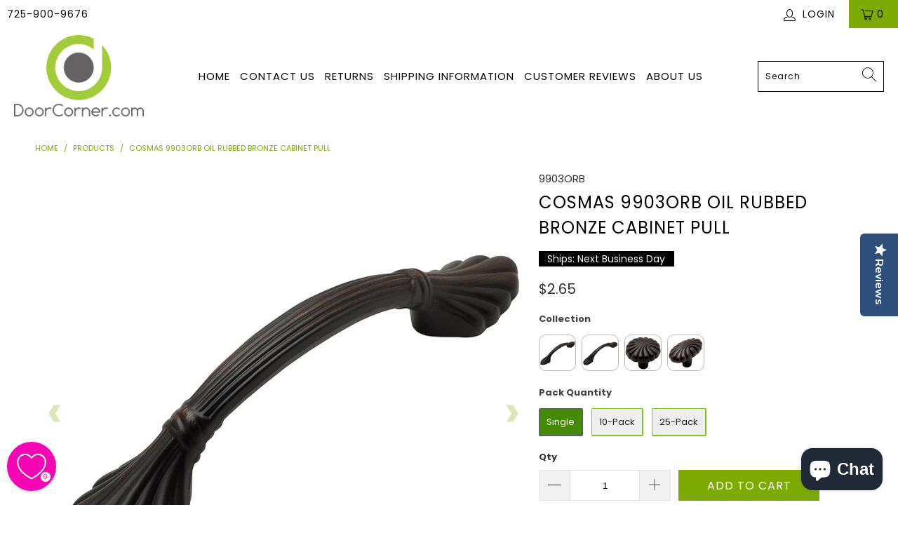

--- FILE ---
content_type: text/html; charset=utf-8
request_url: https://doorcorner.com/products/cosmas-9903orb-oil-rubbed-bronze-cabinet-pull
body_size: 51151
content:


 <!DOCTYPE html>
<html lang="en"> <head>


















<link rel="preload" as="image" href="//doorcorner.com/cdn/shop/products/9903ORB__22918.1508360135.1280.1280__78913.1508367182_800x.jpg?v=1606479485">


<link rel="preconnect" href="//fonts.shopifycdn.com/" crossorigin>
<link rel="preconnect" href="//cdn.shopify.com/" crossorigin>
<link rel="preconnect" href="//v.shopify.com/" crossorigin>
<link rel="dns-prefetch" href="//doorcorner.com" crossorigin>
<link rel="dns-prefetch" href="//doorcorner.myshopify.com" crossorigin>
<link rel="dns-prefetch" href="//cdn.shopify.com" crossorigin>
<link rel="dns-prefetch" href="//v.shopify.com" crossorigin>
<link rel="dns-prefetch" href="//fonts.shopifycdn.com" crossorigin> <script>
  YETT_BLACKLIST = [/hextom/]
  !function(t,e){"object"==typeof exports&&"undefined"!=typeof module?e(exports):"function"==typeof define&&define.amd?define(["exports"],e):e(t.yett={})}(this,function(t){"use strict";var e={blacklist:window.YETT_BLACKLIST,whitelist:window.YETT_WHITELIST},r={blacklisted:[]},n=function(t,r){return t&&(!r||"javascript/blocked"!==r)&&(!e.blacklist||e.blacklist.some(function(e){return e.test(t)}))&&(!e.whitelist||e.whitelist.every(function(e){return!e.test(t)}))},i=function(t){var r=t.getAttribute("src");return e.blacklist&&e.blacklist.every(function(t){return!t.test(r)})||e.whitelist&&e.whitelist.some(function(t){return t.test(r)})},c=new MutationObserver(function(t){t.forEach(function(t){for(var e=t.addedNodes,i=function(t){var i=e[t];if(1===i.nodeType&&"SCRIPT"===i.tagName){var c=i.src,o=i.type;if(n(c,o)){r.blacklisted.push(i.cloneNode()),i.type="javascript/blocked";i.addEventListener("beforescriptexecute",function t(e){"javascript/blocked"===i.getAttribute("type")&&e.preventDefault(),i.removeEventListener("beforescriptexecute",t)}),i.parentElement.removeChild(i)}}},c=0;c<e.length;c++)i(c)})});c.observe(document.documentElement,{childList:!0,subtree:!0});var o=document.createElement;document.createElement=function(){for(var t=arguments.length,e=Array(t),r=0;r<t;r++)e[r]=arguments[r];if("script"!==e[0].toLowerCase())return o.bind(document).apply(void 0,e);var i=o.bind(document).apply(void 0,e),c=i.setAttribute.bind(i);return Object.defineProperties(i,{src:{get:function(){return i.getAttribute("src")},set:function(t){return n(t,i.type)&&c("type","javascript/blocked"),c("src",t),!0}},type:{set:function(t){var e=n(i.src,i.type)?"javascript/blocked":t;return c("type",e),!0}}}),i.setAttribute=function(t,e){"type"===t||"src"===t?i[t]=e:HTMLScriptElement.prototype.setAttribute.call(i,t,e)},i};var l=function(t){if(Array.isArray(t)){for(var e=0,r=Array(t.length);e<t.length;e++)r[e]=t[e];return r}return Array.from(t)},a=new RegExp("[|\\{}()[\\]^$+*?.]","g");t.unblock=function(){for(var t=arguments.length,n=Array(t),o=0;o<t;o++)n[o]=arguments[o];n.length<1?(e.blacklist=[],e.whitelist=[]):(e.blacklist&&(e.blacklist=e.blacklist.filter(function(t){return n.every(function(e){return!t.test(e)})})),e.whitelist&&(e.whitelist=[].concat(l(e.whitelist),l(n.map(function(t){var r=".*"+t.replace(a,"\\$&")+".*";return e.whitelist.find(function(t){return t.toString()===r.toString()})?null:new RegExp(r)}).filter(Boolean)))));for(var s=document.querySelectorAll('script[type="javascript/blocked"]'),u=0;u<s.length;u++){var p=s[u];i(p)&&(p.type="application/javascript",r.blacklisted.push(p),p.parentElement.removeChild(p))}var d=0;[].concat(l(r.blacklisted)).forEach(function(t,e){if(i(t)){var n=document.createElement("script");n.setAttribute("src",t.src),n.setAttribute("type","application/javascript"),document.head.appendChild(n),r.blacklisted.splice(e-d,1),d++}}),e.blacklist&&e.blacklist.length<1&&c.disconnect()},Object.defineProperty(t,"__esModule",{value:!0})});
  //# sourceMappingURL=yett.min.js.map
</script> <meta name="google-site-verification" content="NmCMbRpuLWc8QxAy35QQxTiDOON2wbYWIiXXxjLMyP0" /> <meta charset="utf-8"> <meta http-equiv="cleartype" content="on"> <meta name="robots" content="index,follow"> <!-- Mobile Specific Metas --> <meta name="HandheldFriendly" content="True"> <meta name="MobileOptimized" content="320"> <meta name="viewport" content="width=device-width,initial-scale=1"> <meta name="theme-color" content="#ffffff"> <title>
      Cosmas 9903ORB Oil Rubbed Bronze Cabinet Pull - DoorCorner.com</title> <link rel="preconnect dns-prefetch" href="https://fonts.shopifycdn.com" /> <link rel="preconnect dns-prefetch" href="https://cdn.shopify.com" /> <link rel="preconnect dns-prefetch" href="https://v.shopify.com" /> <link rel="preconnect dns-prefetch" href="https://cdn.shopifycloud.com" /> <link rel="stylesheet" href="https://cdnjs.cloudflare.com/ajax/libs/fancybox/3.5.6/jquery.fancybox.css"> <!-- Stylesheets for Turbo "6.1.2" --> <link href="//doorcorner.com/cdn/shop/t/20/assets/styles.css?v=55922565488809246571763415251" rel="stylesheet" type="text/css" media="all" /> <link href="//doorcorner.com/cdn/shop/t/20/assets/custom-mobile-filters.css?v=117166262911203994481765940578" rel="stylesheet" type="text/css" media="all" /> <script>
      window.lazySizesConfig = window.lazySizesConfig || {};

      lazySizesConfig.expand = 300;
      lazySizesConfig.loadHidden = false;

      /*! lazysizes - v5.2.2 - bgset plugin */
      !function(e,t){var a=function(){t(e.lazySizes),e.removeEventListener("lazyunveilread",a,!0)};t=t.bind(null,e,e.document),"object"==typeof module&&module.exports?t(require("lazysizes")):"function"==typeof define&&define.amd?define(["lazysizes"],t):e.lazySizes?a():e.addEventListener("lazyunveilread",a,!0)}(window,function(e,z,g){"use strict";var c,y,b,f,i,s,n,v,m;e.addEventListener&&(c=g.cfg,y=/\s+/g,b=/\s*\|\s+|\s+\|\s*/g,f=/^(.+?)(?:\s+\[\s*(.+?)\s*\])(?:\s+\[\s*(.+?)\s*\])?$/,i=/^\s*\(*\s*type\s*:\s*(.+?)\s*\)*\s*$/,s=/\(|\)|'/,n={contain:1,cover:1},v=function(e,t){var a;t&&((a=t.match(i))&&a[1]?e.setAttribute("type",a[1]):e.setAttribute("media",c.customMedia[t]||t))},m=function(e){var t,a,i,r;e.target._lazybgset&&(a=(t=e.target)._lazybgset,(i=t.currentSrc||t.src)&&((r=g.fire(a,"bgsetproxy",{src:i,useSrc:s.test(i)?JSON.stringify(i):i})).defaultPrevented||(a.style.backgroundImage="url("+r.detail.useSrc+")")),t._lazybgsetLoading&&(g.fire(a,"_lazyloaded",{},!1,!0),delete t._lazybgsetLoading))},addEventListener("lazybeforeunveil",function(e){var t,a,i,r,s,n,l,d,o,u;!e.defaultPrevented&&(t=e.target.getAttribute("data-bgset"))&&(o=e.target,(u=z.createElement("img")).alt="",u._lazybgsetLoading=!0,e.detail.firesLoad=!0,a=t,i=o,r=u,s=z.createElement("picture"),n=i.getAttribute(c.sizesAttr),l=i.getAttribute("data-ratio"),d=i.getAttribute("data-optimumx"),i._lazybgset&&i._lazybgset.parentNode==i&&i.removeChild(i._lazybgset),Object.defineProperty(r,"_lazybgset",{value:i,writable:!0}),Object.defineProperty(i,"_lazybgset",{value:s,writable:!0}),a=a.replace(y," ").split(b),s.style.display="none",r.className=c.lazyClass,1!=a.length||n||(n="auto"),a.forEach(function(e){var t,a=z.createElement("source");n&&"auto"!=n&&a.setAttribute("sizes",n),(t=e.match(f))?(a.setAttribute(c.srcsetAttr,t[1]),v(a,t[2]),v(a,t[3])):a.setAttribute(c.srcsetAttr,e),s.appendChild(a)}),n&&(r.setAttribute(c.sizesAttr,n),i.removeAttribute(c.sizesAttr),i.removeAttribute("sizes")),d&&r.setAttribute("data-optimumx",d),l&&r.setAttribute("data-ratio",l),s.appendChild(r),i.appendChild(s),setTimeout(function(){g.loader.unveil(u),g.rAF(function(){g.fire(u,"_lazyloaded",{},!0,!0),u.complete&&m({target:u})})}))}),z.addEventListener("load",m,!0),e.addEventListener("lazybeforesizes",function(e){var t,a,i,r;e.detail.instance==g&&e.target._lazybgset&&e.detail.dataAttr&&(t=e.target._lazybgset,i=t,r=(getComputedStyle(i)||{getPropertyValue:function(){}}).getPropertyValue("background-size"),!n[r]&&n[i.style.backgroundSize]&&(r=i.style.backgroundSize),n[a=r]&&(e.target._lazysizesParentFit=a,g.rAF(function(){e.target.setAttribute("data-parent-fit",a),e.target._lazysizesParentFit&&delete e.target._lazysizesParentFit})))},!0),z.documentElement.addEventListener("lazybeforesizes",function(e){var t,a;!e.defaultPrevented&&e.target._lazybgset&&e.detail.instance==g&&(e.detail.width=(t=e.target._lazybgset,a=g.gW(t,t.parentNode),(!t._lazysizesWidth||a>t._lazysizesWidth)&&(t._lazysizesWidth=a),t._lazysizesWidth))}))});

      /*! lazysizes - v5.2.2 */
      !function(e){var t=function(u,D,f){"use strict";var k,H;if(function(){var e;var t={lazyClass:"lazyload",loadedClass:"lazyloaded",loadingClass:"lazyloading",preloadClass:"lazypreload",errorClass:"lazyerror",autosizesClass:"lazyautosizes",srcAttr:"data-src",srcsetAttr:"data-srcset",sizesAttr:"data-sizes",minSize:40,customMedia:{},init:true,expFactor:1.5,hFac:.8,loadMode:2,loadHidden:true,ricTimeout:0,throttleDelay:125};H=u.lazySizesConfig||u.lazysizesConfig||{};for(e in t){if(!(e in H)){H[e]=t[e]}}}(),!D||!D.getElementsByClassName){return{init:function(){},cfg:H,noSupport:true}}var O=D.documentElement,a=u.HTMLPictureElement,P="addEventListener",$="getAttribute",q=u[P].bind(u),I=u.setTimeout,U=u.requestAnimationFrame||I,l=u.requestIdleCallback,j=/^picture$/i,r=["load","error","lazyincluded","_lazyloaded"],i={},G=Array.prototype.forEach,J=function(e,t){if(!i[t]){i[t]=new RegExp("(\\s|^)"+t+"(\\s|$)")}return i[t].test(e[$]("class")||"")&&i[t]},K=function(e,t){if(!J(e,t)){e.setAttribute("class",(e[$]("class")||"").trim()+" "+t)}},Q=function(e,t){var i;if(i=J(e,t)){e.setAttribute("class",(e[$]("class")||"").replace(i," "))}},V=function(t,i,e){var a=e?P:"removeEventListener";if(e){V(t,i)}r.forEach(function(e){t[a](e,i)})},X=function(e,t,i,a,r){var n=D.createEvent("Event");if(!i){i={}}i.instance=k;n.initEvent(t,!a,!r);n.detail=i;e.dispatchEvent(n);return n},Y=function(e,t){var i;if(!a&&(i=u.picturefill||H.pf)){if(t&&t.src&&!e[$]("srcset")){e.setAttribute("srcset",t.src)}i({reevaluate:true,elements:[e]})}else if(t&&t.src){e.src=t.src}},Z=function(e,t){return(getComputedStyle(e,null)||{})[t]},s=function(e,t,i){i=i||e.offsetWidth;while(i<H.minSize&&t&&!e._lazysizesWidth){i=t.offsetWidth;t=t.parentNode}return i},ee=function(){var i,a;var t=[];var r=[];var n=t;var s=function(){var e=n;n=t.length?r:t;i=true;a=false;while(e.length){e.shift()()}i=false};var e=function(e,t){if(i&&!t){e.apply(this,arguments)}else{n.push(e);if(!a){a=true;(D.hidden?I:U)(s)}}};e._lsFlush=s;return e}(),te=function(i,e){return e?function(){ee(i)}:function(){var e=this;var t=arguments;ee(function(){i.apply(e,t)})}},ie=function(e){var i;var a=0;var r=H.throttleDelay;var n=H.ricTimeout;var t=function(){i=false;a=f.now();e()};var s=l&&n>49?function(){l(t,{timeout:n});if(n!==H.ricTimeout){n=H.ricTimeout}}:te(function(){I(t)},true);return function(e){var t;if(e=e===true){n=33}if(i){return}i=true;t=r-(f.now()-a);if(t<0){t=0}if(e||t<9){s()}else{I(s,t)}}},ae=function(e){var t,i;var a=99;var r=function(){t=null;e()};var n=function(){var e=f.now()-i;if(e<a){I(n,a-e)}else{(l||r)(r)}};return function(){i=f.now();if(!t){t=I(n,a)}}},e=function(){var v,m,c,h,e;var y,z,g,p,C,b,A;var n=/^img$/i;var d=/^iframe$/i;var E="onscroll"in u&&!/(gle|ing)bot/.test(navigator.userAgent);var _=0;var w=0;var N=0;var M=-1;var x=function(e){N--;if(!e||N<0||!e.target){N=0}};var W=function(e){if(A==null){A=Z(D.body,"visibility")=="hidden"}return A||!(Z(e.parentNode,"visibility")=="hidden"&&Z(e,"visibility")=="hidden")};var S=function(e,t){var i;var a=e;var r=W(e);g-=t;b+=t;p-=t;C+=t;while(r&&(a=a.offsetParent)&&a!=D.body&&a!=O){r=(Z(a,"opacity")||1)>0;if(r&&Z(a,"overflow")!="visible"){i=a.getBoundingClientRect();r=C>i.left&&p<i.right&&b>i.top-1&&g<i.bottom+1}}return r};var t=function(){var e,t,i,a,r,n,s,l,o,u,f,c;var d=k.elements;if((h=H.loadMode)&&N<8&&(e=d.length)){t=0;M++;for(;t<e;t++){if(!d[t]||d[t]._lazyRace){continue}if(!E||k.prematureUnveil&&k.prematureUnveil(d[t])){R(d[t]);continue}if(!(l=d[t][$]("data-expand"))||!(n=l*1)){n=w}if(!u){u=!H.expand||H.expand<1?O.clientHeight>500&&O.clientWidth>500?500:370:H.expand;k._defEx=u;f=u*H.expFactor;c=H.hFac;A=null;if(w<f&&N<1&&M>2&&h>2&&!D.hidden){w=f;M=0}else if(h>1&&M>1&&N<6){w=u}else{w=_}}if(o!==n){y=innerWidth+n*c;z=innerHeight+n;s=n*-1;o=n}i=d[t].getBoundingClientRect();if((b=i.bottom)>=s&&(g=i.top)<=z&&(C=i.right)>=s*c&&(p=i.left)<=y&&(b||C||p||g)&&(H.loadHidden||W(d[t]))&&(m&&N<3&&!l&&(h<3||M<4)||S(d[t],n))){R(d[t]);r=true;if(N>9){break}}else if(!r&&m&&!a&&N<4&&M<4&&h>2&&(v[0]||H.preloadAfterLoad)&&(v[0]||!l&&(b||C||p||g||d[t][$](H.sizesAttr)!="auto"))){a=v[0]||d[t]}}if(a&&!r){R(a)}}};var i=ie(t);var B=function(e){var t=e.target;if(t._lazyCache){delete t._lazyCache;return}x(e);K(t,H.loadedClass);Q(t,H.loadingClass);V(t,L);X(t,"lazyloaded")};var a=te(B);var L=function(e){a({target:e.target})};var T=function(t,i){try{t.contentWindow.location.replace(i)}catch(e){t.src=i}};var F=function(e){var t;var i=e[$](H.srcsetAttr);if(t=H.customMedia[e[$]("data-media")||e[$]("media")]){e.setAttribute("media",t)}if(i){e.setAttribute("srcset",i)}};var s=te(function(t,e,i,a,r){var n,s,l,o,u,f;if(!(u=X(t,"lazybeforeunveil",e)).defaultPrevented){if(a){if(i){K(t,H.autosizesClass)}else{t.setAttribute("sizes",a)}}s=t[$](H.srcsetAttr);n=t[$](H.srcAttr);if(r){l=t.parentNode;o=l&&j.test(l.nodeName||"")}f=e.firesLoad||"src"in t&&(s||n||o);u={target:t};K(t,H.loadingClass);if(f){clearTimeout(c);c=I(x,2500);V(t,L,true)}if(o){G.call(l.getElementsByTagName("source"),F)}if(s){t.setAttribute("srcset",s)}else if(n&&!o){if(d.test(t.nodeName)){T(t,n)}else{t.src=n}}if(r&&(s||o)){Y(t,{src:n})}}if(t._lazyRace){delete t._lazyRace}Q(t,H.lazyClass);ee(function(){var e=t.complete&&t.naturalWidth>1;if(!f||e){if(e){K(t,"ls-is-cached")}B(u);t._lazyCache=true;I(function(){if("_lazyCache"in t){delete t._lazyCache}},9)}if(t.loading=="lazy"){N--}},true)});var R=function(e){if(e._lazyRace){return}var t;var i=n.test(e.nodeName);var a=i&&(e[$](H.sizesAttr)||e[$]("sizes"));var r=a=="auto";if((r||!m)&&i&&(e[$]("src")||e.srcset)&&!e.complete&&!J(e,H.errorClass)&&J(e,H.lazyClass)){return}t=X(e,"lazyunveilread").detail;if(r){re.updateElem(e,true,e.offsetWidth)}e._lazyRace=true;N++;s(e,t,r,a,i)};var r=ae(function(){H.loadMode=3;i()});var l=function(){if(H.loadMode==3){H.loadMode=2}r()};var o=function(){if(m){return}if(f.now()-e<999){I(o,999);return}m=true;H.loadMode=3;i();q("scroll",l,true)};return{_:function(){e=f.now();k.elements=D.getElementsByClassName(H.lazyClass);v=D.getElementsByClassName(H.lazyClass+" "+H.preloadClass);q("scroll",i,true);q("resize",i,true);q("pageshow",function(e){if(e.persisted){var t=D.querySelectorAll("."+H.loadingClass);if(t.length&&t.forEach){U(function(){t.forEach(function(e){if(e.complete){R(e)}})})}}});if(u.MutationObserver){new MutationObserver(i).observe(O,{childList:true,subtree:true,attributes:true})}else{O[P]("DOMNodeInserted",i,true);O[P]("DOMAttrModified",i,true);setInterval(i,999)}q("hashchange",i,true);["focus","mouseover","click","load","transitionend","animationend"].forEach(function(e){D[P](e,i,true)});if(/d$|^c/.test(D.readyState)){o()}else{q("load",o);D[P]("DOMContentLoaded",i);I(o,2e4)}if(k.elements.length){t();ee._lsFlush()}else{i()}},checkElems:i,unveil:R,_aLSL:l}}(),re=function(){var i;var n=te(function(e,t,i,a){var r,n,s;e._lazysizesWidth=a;a+="px";e.setAttribute("sizes",a);if(j.test(t.nodeName||"")){r=t.getElementsByTagName("source");for(n=0,s=r.length;n<s;n++){r[n].setAttribute("sizes",a)}}if(!i.detail.dataAttr){Y(e,i.detail)}});var a=function(e,t,i){var a;var r=e.parentNode;if(r){i=s(e,r,i);a=X(e,"lazybeforesizes",{width:i,dataAttr:!!t});if(!a.defaultPrevented){i=a.detail.width;if(i&&i!==e._lazysizesWidth){n(e,r,a,i)}}}};var e=function(){var e;var t=i.length;if(t){e=0;for(;e<t;e++){a(i[e])}}};var t=ae(e);return{_:function(){i=D.getElementsByClassName(H.autosizesClass);q("resize",t)},checkElems:t,updateElem:a}}(),t=function(){if(!t.i&&D.getElementsByClassName){t.i=true;re._();e._()}};return I(function(){H.init&&t()}),k={cfg:H,autoSizer:re,loader:e,init:t,uP:Y,aC:K,rC:Q,hC:J,fire:X,gW:s,rAF:ee}}(e,e.document,Date);e.lazySizes=t,"object"==typeof module&&module.exports&&(module.exports=t)}("undefined"!=typeof window?window:{});</script> <meta name="description" content="Manufacturer: Cosmas MPN: 9903ORB Color/Finish: Oil Rubbed Bronze  Type: Pull Hole Centers/Spacing: 3&quot; Length: 5-1/8&quot; Width: 3/4&quot; Projection: 7/8&quot; Material: 100% Die-Cast Zinc Metal Mounting Hardware: 8/32&quot; thread x 1&quot; long screws included" /> <link rel="shortcut icon" type="image/x-icon" href="//doorcorner.com/cdn/shop/files/logo_only_-_favicon_180x180.png?v=1613773447"> <link rel="apple-touch-icon" href="//doorcorner.com/cdn/shop/files/logo_only_-_favicon_180x180.png?v=1613773447"/> <link rel="apple-touch-icon" sizes="57x57" href="//doorcorner.com/cdn/shop/files/logo_only_-_favicon_57x57.png?v=1613773447"/> <link rel="apple-touch-icon" sizes="60x60" href="//doorcorner.com/cdn/shop/files/logo_only_-_favicon_60x60.png?v=1613773447"/> <link rel="apple-touch-icon" sizes="72x72" href="//doorcorner.com/cdn/shop/files/logo_only_-_favicon_72x72.png?v=1613773447"/> <link rel="apple-touch-icon" sizes="76x76" href="//doorcorner.com/cdn/shop/files/logo_only_-_favicon_76x76.png?v=1613773447"/> <link rel="apple-touch-icon" sizes="114x114" href="//doorcorner.com/cdn/shop/files/logo_only_-_favicon_114x114.png?v=1613773447"/> <link rel="apple-touch-icon" sizes="180x180" href="//doorcorner.com/cdn/shop/files/logo_only_-_favicon_180x180.png?v=1613773447"/> <link rel="apple-touch-icon" sizes="228x228" href="//doorcorner.com/cdn/shop/files/logo_only_-_favicon_228x228.png?v=1613773447"/> <link rel="canonical" href="https://doorcorner.com/products/cosmas-9903orb-oil-rubbed-bronze-cabinet-pull" />

    
    



<script>window.performance && window.performance.mark && window.performance.mark('shopify.content_for_header.start');</script><meta name="facebook-domain-verification" content="v8xys51jtyrngdkum8zmoc92k9bye5">
<meta name="facebook-domain-verification" content="qqujbbvqtrxyvshs5rorp9itguwczw">
<meta id="shopify-digital-wallet" name="shopify-digital-wallet" content="/29944348717/digital_wallets/dialog">
<meta name="shopify-checkout-api-token" content="63930ac01465f4f355ce66b540c01d1c">
<meta id="in-context-paypal-metadata" data-shop-id="29944348717" data-venmo-supported="false" data-environment="production" data-locale="en_US" data-paypal-v4="true" data-currency="USD">
<link rel="alternate" type="application/json+oembed" href="https://doorcorner.com/products/cosmas-9903orb-oil-rubbed-bronze-cabinet-pull.oembed">
<script async="async" src="/checkouts/internal/preloads.js?locale=en-US"></script>
<script id="apple-pay-shop-capabilities" type="application/json">{"shopId":29944348717,"countryCode":"US","currencyCode":"USD","merchantCapabilities":["supports3DS"],"merchantId":"gid:\/\/shopify\/Shop\/29944348717","merchantName":"DoorCorner.com","requiredBillingContactFields":["postalAddress","email","phone"],"requiredShippingContactFields":["postalAddress","email","phone"],"shippingType":"shipping","supportedNetworks":["visa","masterCard","amex","discover","elo","jcb"],"total":{"type":"pending","label":"DoorCorner.com","amount":"1.00"},"shopifyPaymentsEnabled":true,"supportsSubscriptions":true}</script>
<script id="shopify-features" type="application/json">{"accessToken":"63930ac01465f4f355ce66b540c01d1c","betas":["rich-media-storefront-analytics"],"domain":"doorcorner.com","predictiveSearch":true,"shopId":29944348717,"locale":"en"}</script>
<script>var Shopify = Shopify || {};
Shopify.shop = "doorcorner.myshopify.com";
Shopify.locale = "en";
Shopify.currency = {"active":"USD","rate":"1.0"};
Shopify.country = "US";
Shopify.theme = {"name":"[Flair] MeroxIO Optimized - WPD","id":137595683040,"schema_name":"Turbo","schema_version":"6.1.2","theme_store_id":null,"role":"main"};
Shopify.theme.handle = "null";
Shopify.theme.style = {"id":null,"handle":null};
Shopify.cdnHost = "doorcorner.com/cdn";
Shopify.routes = Shopify.routes || {};
Shopify.routes.root = "/";</script>
<script type="module">!function(o){(o.Shopify=o.Shopify||{}).modules=!0}(window);</script>
<script>!function(o){function n(){var o=[];function n(){o.push(Array.prototype.slice.apply(arguments))}return n.q=o,n}var t=o.Shopify=o.Shopify||{};t.loadFeatures=n(),t.autoloadFeatures=n()}(window);</script>
<script id="shop-js-analytics" type="application/json">{"pageType":"product"}</script>
<script defer="defer" async type="module" src="//doorcorner.com/cdn/shopifycloud/shop-js/modules/v2/client.init-shop-cart-sync_BT-GjEfc.en.esm.js"></script>
<script defer="defer" async type="module" src="//doorcorner.com/cdn/shopifycloud/shop-js/modules/v2/chunk.common_D58fp_Oc.esm.js"></script>
<script defer="defer" async type="module" src="//doorcorner.com/cdn/shopifycloud/shop-js/modules/v2/chunk.modal_xMitdFEc.esm.js"></script>
<script type="module">
  await import("//doorcorner.com/cdn/shopifycloud/shop-js/modules/v2/client.init-shop-cart-sync_BT-GjEfc.en.esm.js");
await import("//doorcorner.com/cdn/shopifycloud/shop-js/modules/v2/chunk.common_D58fp_Oc.esm.js");
await import("//doorcorner.com/cdn/shopifycloud/shop-js/modules/v2/chunk.modal_xMitdFEc.esm.js");

  window.Shopify.SignInWithShop?.initShopCartSync?.({"fedCMEnabled":true,"windoidEnabled":true});

</script>
<script>(function() {
  var isLoaded = false;
  function asyncLoad() {
    if (isLoaded) return;
    isLoaded = true;
    var urls = ["https:\/\/load.csell.co\/assets\/js\/cross-sell.js?shop=doorcorner.myshopify.com","https:\/\/load.csell.co\/assets\/v2\/js\/core\/xsell.js?shop=doorcorner.myshopify.com","https:\/\/cdn-widgetsrepository.yotpo.com\/v1\/loader\/gJm3LyvGfuEDpaQG39tFdQY8MJXhrsMt4PIBDLsN?shop=doorcorner.myshopify.com","https:\/\/searchanise-ef84.kxcdn.com\/widgets\/shopify\/init.js?a=2I0K1k7T3n\u0026shop=doorcorner.myshopify.com"];
    for (var i = 0; i <urls.length; i++) {
      var s = document.createElement('script');
      s.type = 'text/javascript';
      s.async = true;
      s.src = urls[i];
      var x = document.getElementsByTagName('script')[0];
      x.parentNode.insertBefore(s, x);
    }
  };
  if(window.attachEvent) {
    window.attachEvent('onload', asyncLoad);
  } else {
    window.addEventListener('load', asyncLoad, false);
  }
})();</script>
<script id="__st">var __st={"a":29944348717,"offset":-18000,"reqid":"a17fe6f6-4b76-4a26-afed-7af9bc2b0f7c-1769307456","pageurl":"doorcorner.com\/products\/cosmas-9903orb-oil-rubbed-bronze-cabinet-pull","u":"6a325a544bfa","p":"product","rtyp":"product","rid":4462075248685};</script>
<script>window.ShopifyPaypalV4VisibilityTracking = true;</script>
<script id="form-persister">!function(){'use strict';const t='contact',e='new_comment',n=[[t,t],['blogs',e],['comments',e],[t,'customer']],o='password',r='form_key',c=['recaptcha-v3-token','g-recaptcha-response','h-captcha-response',o],s=()=>{try{return window.sessionStorage}catch{return}},i='__shopify_v',u=t=>t.elements[r],a=function(){const t=[...n].map((([t,e])=>`form[action*='/${t}']:not([data-nocaptcha='true']) input[name='form_type'][value='${e}']`)).join(',');var e;return e=t,()=>e?[...document.querySelectorAll(e)].map((t=>t.form)):[]}();function m(t){const e=u(t);a().includes(t)&&(!e||!e.value)&&function(t){try{if(!s())return;!function(t){const e=s();if(!e)return;const n=u(t);if(!n)return;const o=n.value;o&&e.removeItem(o)}(t);const e=Array.from(Array(32),(()=>Math.random().toString(36)[2])).join('');!function(t,e){u(t)||t.append(Object.assign(document.createElement('input'),{type:'hidden',name:r})),t.elements[r].value=e}(t,e),function(t,e){const n=s();if(!n)return;const r=[...t.querySelectorAll(`input[type='${o}']`)].map((({name:t})=>t)),u=[...c,...r],a={};for(const[o,c]of new FormData(t).entries())u.includes(o)||(a[o]=c);n.setItem(e,JSON.stringify({[i]:1,action:t.action,data:a}))}(t,e)}catch(e){console.error('failed to persist form',e)}}(t)}const f=t=>{if('true'===t.dataset.persistBound)return;const e=function(t,e){const n=function(t){return'function'==typeof t.submit?t.submit:HTMLFormElement.prototype.submit}(t).bind(t);return function(){let t;return()=>{t||(t=!0,(()=>{try{e(),n()}catch(t){(t=>{console.error('form submit failed',t)})(t)}})(),setTimeout((()=>t=!1),250))}}()}(t,(()=>{m(t)}));!function(t,e){if('function'==typeof t.submit&&'function'==typeof e)try{t.submit=e}catch{}}(t,e),t.addEventListener('submit',(t=>{t.preventDefault(),e()})),t.dataset.persistBound='true'};!function(){function t(t){const e=(t=>{const e=t.target;return e instanceof HTMLFormElement?e:e&&e.form})(t);e&&m(e)}document.addEventListener('submit',t),document.addEventListener('DOMContentLoaded',(()=>{const e=a();for(const t of e)f(t);var n;n=document.body,new window.MutationObserver((t=>{for(const e of t)if('childList'===e.type&&e.addedNodes.length)for(const t of e.addedNodes)1===t.nodeType&&'FORM'===t.tagName&&a().includes(t)&&f(t)})).observe(n,{childList:!0,subtree:!0,attributes:!1}),document.removeEventListener('submit',t)}))}()}();</script>
<script integrity="sha256-4kQ18oKyAcykRKYeNunJcIwy7WH5gtpwJnB7kiuLZ1E=" data-source-attribution="shopify.loadfeatures" defer="defer" src="//doorcorner.com/cdn/shopifycloud/storefront/assets/storefront/load_feature-a0a9edcb.js" crossorigin="anonymous"></script>
<script data-source-attribution="shopify.dynamic_checkout.dynamic.init">var Shopify=Shopify||{};Shopify.PaymentButton=Shopify.PaymentButton||{isStorefrontPortableWallets:!0,init:function(){window.Shopify.PaymentButton.init=function(){};var t=document.createElement("script");t.src="https://doorcorner.com/cdn/shopifycloud/portable-wallets/latest/portable-wallets.en.js",t.type="module",document.head.appendChild(t)}};
</script>
<script data-source-attribution="shopify.dynamic_checkout.buyer_consent">
  function portableWalletsHideBuyerConsent(e){var t=document.getElementById("shopify-buyer-consent"),n=document.getElementById("shopify-subscription-policy-button");t&&n&&(t.classList.add("hidden"),t.setAttribute("aria-hidden","true"),n.removeEventListener("click",e))}function portableWalletsShowBuyerConsent(e){var t=document.getElementById("shopify-buyer-consent"),n=document.getElementById("shopify-subscription-policy-button");t&&n&&(t.classList.remove("hidden"),t.removeAttribute("aria-hidden"),n.addEventListener("click",e))}window.Shopify?.PaymentButton&&(window.Shopify.PaymentButton.hideBuyerConsent=portableWalletsHideBuyerConsent,window.Shopify.PaymentButton.showBuyerConsent=portableWalletsShowBuyerConsent);
</script>
<script data-source-attribution="shopify.dynamic_checkout.cart.bootstrap">document.addEventListener("DOMContentLoaded",(function(){function t(){return document.querySelector("shopify-accelerated-checkout-cart, shopify-accelerated-checkout")}if(t())Shopify.PaymentButton.init();else{new MutationObserver((function(e,n){t()&&(Shopify.PaymentButton.init(),n.disconnect())})).observe(document.body,{childList:!0,subtree:!0})}}));
</script>
<link id="shopify-accelerated-checkout-styles" rel="stylesheet" media="screen" href="https://doorcorner.com/cdn/shopifycloud/portable-wallets/latest/accelerated-checkout-backwards-compat.css" crossorigin="anonymous">
<style id="shopify-accelerated-checkout-cart">
        #shopify-buyer-consent {
  margin-top: 1em;
  display: inline-block;
  width: 100%;
}

#shopify-buyer-consent.hidden {
  display: none;
}

#shopify-subscription-policy-button {
  background: none;
  border: none;
  padding: 0;
  text-decoration: underline;
  font-size: inherit;
  cursor: pointer;
}

#shopify-subscription-policy-button::before {
  box-shadow: none;
}

      </style>

<script>window.performance && window.performance.mark && window.performance.mark('shopify.content_for_header.end');</script>



    

<meta name="author" content="DoorCorner.com">
<meta property="og:url" content="https://doorcorner.com/products/cosmas-9903orb-oil-rubbed-bronze-cabinet-pull">
<meta property="og:site_name" content="DoorCorner.com"> <meta property="og:type" content="product"> <meta property="og:title" content="Cosmas 9903ORB Oil Rubbed Bronze Cabinet Pull"> <meta property="og:image" content="https://doorcorner.com/cdn/shop/products/9903ORB__22918.1508360135.1280.1280__78913.1508367182_600x.jpg?v=1606479485"> <meta property="og:image:secure_url" content="https://doorcorner.com/cdn/shop/products/9903ORB__22918.1508360135.1280.1280__78913.1508367182_600x.jpg?v=1606479485"> <meta property="og:image:width" content="1280"> <meta property="og:image:height" content="1280"> <meta property="og:image" content="https://doorcorner.com/cdn/shop/products/9903ORB_600x.gif?v=1618503846"> <meta property="og:image:secure_url" content="https://doorcorner.com/cdn/shop/products/9903ORB_600x.gif?v=1618503846"> <meta property="og:image:width" content="500"> <meta property="og:image:height" content="500"> <meta property="product:price:amount" content="2.65"> <meta property="product:price:currency" content="USD"> <meta property="og:description" content="Manufacturer: Cosmas MPN: 9903ORB Color/Finish: Oil Rubbed Bronze  Type: Pull Hole Centers/Spacing: 3&quot; Length: 5-1/8&quot; Width: 3/4&quot; Projection: 7/8&quot; Material: 100% Die-Cast Zinc Metal Mounting Hardware: 8/32&quot; thread x 1&quot; long screws included">




<meta name="twitter:card" content="summary"> <meta name="twitter:title" content="Cosmas 9903ORB Oil Rubbed Bronze Cabinet Pull"> <meta name="twitter:description" content="Manufacturer: Cosmas
MPN: 9903ORB
Color/Finish: Oil Rubbed Bronze 
Type: Pull
Hole Centers/Spacing: 3&quot;
Length: 5-1/8&quot;
Width: 3/4&quot;
Projection: 7/8&quot;

Material: 100% Die-Cast Zinc Metal
Mounting Hardware: 8/32&quot; thread x 1&quot; long screws included"> <meta name="twitter:image" content="https://doorcorner.com/cdn/shop/products/9903ORB__22918.1508360135.1280.1280__78913.1508367182_240x.jpg?v=1606479485"> <meta name="twitter:image:width" content="240"> <meta name="twitter:image:height" content="240"> <meta name="twitter:image:alt" content="Cabinet drawer pull in oil rubbed bronze finish with seashell texture and three inch hole spacing">


    
    
<!-- BEGIN app block: shopify://apps/yotpo-product-reviews/blocks/settings/eb7dfd7d-db44-4334-bc49-c893b51b36cf -->


  <script type="text/javascript" src="https://cdn-widgetsrepository.yotpo.com/v1/loader/gJm3LyvGfuEDpaQG39tFdQY8MJXhrsMt4PIBDLsN?languageCode=en" async></script>



  
<!-- END app block --><!-- BEGIN app block: shopify://apps/flair/blocks/init/51d5ae10-f90f-4540-9ec6-f09f14107bf4 --><!-- BEGIN app snippet: init --><script>  (function() {    function l(url, onload) {      var script = document.createElement("script");      script.src = url;      script.async = true;      script.onload = onload;      document.head.appendChild(script);    }function r() {        return new Promise((resolve) => {          if (document.readyState == "loading") {            document.addEventListener("DOMContentLoaded", () => resolve());          } else {            resolve();          }        });      }      function isg3() {        let k = "_flair_pv";        let v = new URLSearchParams(window.location.search).get(k);        if (v == "") {          localStorage.removeItem(k);          return false;        }        else if (v != null) {          let x = new Date().getTime() + 24 * 60 * 60 * 1000;          localStorage.setItem(k,`${v}:${x}`);          return true;        } else {          let sv = localStorage.getItem(k);          if (sv && Number(sv.split(":")[1]) > new Date().getTime()) {            return true;          }        }        localStorage.removeItem(k);        return false;      }function g2() {        l("https://cdn.shopify.com/extensions/019a7387-b640-7f63-aab2-9805ebe6be4c/flair-theme-app-38/assets/flair_gen2.js", () => {          r().then(() => {            let d ={"shop":{  "collection_handle":null,  "page_type":"product",  "product_id":"4462075248685",  "search_url":"\/search",  "_":1},"app":{  "refresh_on_init":true,"badge_variant_refresh":{"enabled":true,"type":"change","parent_selector":"form[action=\"\/cart\/add\"]","selector":".single-option-selector","delay":100},"banner_countdown_enabled":false,  "_":1}};            let c = "";            FlairApp.init(d);            if (c != "") {              let style = document.createElement("style");              style.textContent = c;              document.head.appendChild(style);            }          })        })      }function g3() {      let d ={"config":{  "storefront_token":null,  "_":1},"current":{"collection_id":"",  "country":"US",  "currency":"USD","money_format":"${{amount}}",  "page_type":"product",  "product_id":"4462075248685",  "shopify_domain":"doorcorner.myshopify.com",  "_":1}};      l("https://cdn.shopify.com/extensions/019a7387-b640-7f63-aab2-9805ebe6be4c/flair-theme-app-38/assets/flair_gen3.js", () => {        FlairApp.init(d);      });    }if (isg3()) {        g3();        console.info(`Flair generation 3 preview is enabled. Click here to cancel: https://${window.location.host}/?_flair_pv=`)      } else {        g2();      }})()</script><!-- END app snippet --><!-- generated: 2026-01-24 21:17:36 -0500 -->

<!-- END app block --><!-- BEGIN app block: shopify://apps/swatch-king/blocks/variant-swatch-king/0850b1e4-ba30-4a0d-a8f4-f9a939276d7d -->


















































  <script>
    window.vsk_data = function(){
      return {
        "block_collection_settings": {"alignment":"center","enable":true,"swatch_location":"After price","switch_on_hover":false,"preselect_variant":false,"current_template":"product"},
        "currency": "USD",
        "currency_symbol": "$",
        "primary_locale": "en",
        "localized_string": {},
        "app_setting_styles": {"products_swatch_presentation":{"slide_left_button_svg":"","slide_right_button_svg":""},"collections_swatch_presentation":{"minified":false,"minified_products":false,"minified_template":"+{count}","slide_left_button_svg":"","minified_display_count":[3,6],"slide_right_button_svg":""}},
        "app_setting": {"display_logs":false,"default_preset":22348,"pre_hide_strategy":"hide-all-theme-selectors","swatch_url_source":"cdn","product_data_source":"storefront","data_url_source":"cdn","new_script":true},
        "app_setting_config": {"app_execution_strategy":"all","collections_options_disabled":null,"default_swatch_image":"","do_not_select_an_option":{"text":"Select a {{ option_name }}","status":true,"control_add_to_cart":true,"allow_virtual_trigger":true,"make_a_selection_text":"Select a {{ option_name }}","auto_select_options_list":[]},"history_free_group_navigation":false,"notranslate":false,"products_options_disabled":null,"size_chart":{"type":"theme","labels":"size,sizes,taille,größe,tamanho,tamaño,koko,サイズ","position":"right","size_chart_app":"","size_chart_app_css":"","size_chart_app_selector":""},"session_storage_timeout_seconds":60,"enable_swatch":{"cart":{"enable_on_cart_product_grid":true,"enable_on_cart_featured_product":true},"home":{"enable_on_home_product_grid":true,"enable_on_home_featured_product":true},"pages":{"enable_on_custom_product_grid":true,"enable_on_custom_featured_product":true},"article":{"enable_on_article_product_grid":false,"enable_on_article_featured_product":false},"products":{"enable_on_main_product":true,"enable_on_product_grid":true},"collections":{"enable_on_collection_quick_view":true,"enable_on_collection_product_grid":true},"list_collections":{"enable_on_list_collection_quick_view":true,"enable_on_list_collection_product_grid":true}},"product_template":{"group_swatches":true,"variant_swatches":true},"product_batch_size":250,"use_optimized_urls":true,"enable_error_tracking":true,"enable_event_tracking":false,"preset_badge":{"order":[{"name":"sold_out","order":0},{"name":"sale","order":1},{"name":"new","order":2}],"new_badge_text":"NEW","new_badge_color":"#FFFFFF","sale_badge_text":"SALE","sale_badge_color":"#FFFFFF","new_badge_bg_color":"#121212D1","sale_badge_bg_color":"#D91C01D1","sold_out_badge_text":"SOLD OUT","sold_out_badge_color":"#FFFFFF","new_show_when_all_same":false,"sale_show_when_all_same":false,"sold_out_badge_bg_color":"#BBBBBBD1","new_product_max_duration":90,"sold_out_show_when_all_same":true,"min_price_diff_for_sale_badge":5}},
        "theme_settings_map": {"124509028512":31664,"135850328288":350367,"132777050336":31664,"85724102701":350367,"92859629613":350368,"135850295520":350367,"119442636960":31664,"120817877152":31664,"124166537376":31664,"124509061280":18012,"131397484768":31664,"132852646112":31664,"83350126637":31664,"97312309293":31664,"115031441568":31664,"115031507104":31664,"119442309280":31664,"137595683040":31664,"153188368608":31664},
        "theme_settings": {"31664":{"id":31664,"configurations":{"products":{"theme_type":"dawn","swatch_root":{"position":"before","selector":"form[action*=\"\/cart\/add\"], div.select","groups_selector":"div.select","section_selector":".product_section.js-product_section, body.product .is-product-main .product_section, body.product .main .product_section, .quick-shop.remodal-is-opened form[action=\"\/cart\/add\"], .shopify-section--featured-product, .fancybox-is-open #quickshop .product-main","secondary_position":"","secondary_selector":"","use_section_as_root":true},"option_selectors":".selector-wrapper select","selectors_to_hide":[".selector-wrapper, form .select",".swatch.clearfix",".swatch_options"],"json_data_selector":"","add_to_cart_selector":"[name=\"add\"]","custom_button_params":{"data":[{"value_attribute":"data-value","option_attribute":"data-name"}],"selected_selector":".active"},"option_index_attributes":["data-index","data-option-position","data-object","data-product-option","data-option-index","name"],"add_to_cart_text_selector":"[name=\"add\"]\u003espan","selectors_to_hide_override":"","add_to_cart_enabled_classes":"","add_to_cart_disabled_classes":""},"collections":{"grid_updates":[{"name":"Sold out\/ On sale","template":"\u003cdiv class=\"price-ui-badge__sticker\" {{display_on_sold_out}}\u003e\u003cspan class=\"price-ui-badge__sticker-text\" data-badge=\"\"\u003eSold out\u003c\/span\u003e\u003c\/div\u003e\u003cdiv class=\"price-ui-badge__sticker\" {{display_on_available}} {{display_on_sale}}\u003e\u003cspan class=\"price-ui-badge__sticker-text\" data-badge=\"\"\u003eOn Sale\u003c\/span\u003e\u003c\/div\u003e","display_position":"replace","display_selector":".price-ui-badge","element_selector":""},{"name":"price","template":"\u003cspan class=\"price sale\"\u003e \u003cspan class=\"current_price\"\u003e \u003cspan class=\"money\" \u003e{price_with_format}\u003c\/span\u003e\u003c\/span\u003e \u003cspan class=\"was_price\" {display_on_sale}\u003e \u003cspan class=\"money\" \u003e{{compare_at_price_with_format}}\u003c\/span\u003e\u003c\/span\u003e\u003c\/span\u003e","display_position":"replace","display_selector":".price","element_selector":""}],"data_selectors":{"url":"a","title":".title","attributes":[],"form_input":"","featured_image":"img:not(.secondary)","secondary_image":"img.secondary"},"attribute_updates":[{"selector":null,"template":null,"attribute":null}],"selectors_to_hide":[".banner_holder",".collection_swatches",".price-ui-badges",".sold-out",".swatch_options"],"json_data_selector":"[sa-swatch-json]","swatch_root_selector":".product-wrap","swatch_display_options":[{"label":"After image","position":"after","selector":".thumbnail-overlay"},{"label":"After price","position":"after","selector":".price"},{"label":"After title","position":"after","selector":".title"}]}},"settings":{"products":{"handleize":false,"init_deferred":false,"label_split_symbol":"-","size_chart_selector":"","persist_group_variant":true,"hide_single_value_option":"none"},"collections":{"layer_index":99,"display_label":false,"continuous_lookup":3000,"json_data_from_api":true,"label_split_symbol":"-","price_trailing_zeroes":true,"hide_single_value_option":"none"}},"custom_scripts":[],"custom_css":".swatches {pointer-events: all;}","theme_store_ids":[],"schema_theme_names":["Turbo"],"pre_hide_css_code":null},"350367":{"id":350367,"configurations":{"products":{"theme_type":"dawn","swatch_root":{"position":"before","selector":"variant-radios, variant-selects, product-variants, variant-selection, product-variant-selector, .variant-wrapper, .variant-picker, .product-form__variants, .product-form__swatches, .swatches__container, .product-variants, .product__variant-select, .variations, form .swatch.clearfix, noscript[class*=\"product-form__noscript-wrapper\"]","groups_selector":"","section_selector":"[id*=\"shopify\"][id*=\"main\"][id*=\"template\"], [class*=\"featured\"][class*=\"product\"]:not([class*=\"collection\"]):not([class*=\"gallery\"]):not([class*=\"item\"]):not([class*=\"heading\"]), [class*=\"index\"] [data-section-type=\"product\"], [data-section-type=\"featured-product\"],  [class*=\"index\"] [data-section-type=\"product-template\"], [data-product-type=\"featured\"], #shopify-section-product-template","secondary_position":"","secondary_selector":"","use_section_as_root":true},"option_selectors":"[class*=\"variant\"] input[type=\"radio\"], [class*=\"form\"] input[type=\"radio\"], [class*=\"option\"] input[type=\"radio\"], .form__selectors input, variant-selects input, variant-selects select, variant-input input, .variant-wrapper select","selectors_to_hide":["variant-radios, variant-selects, product-variants, variant-selection, product-variant-selector, .variant-wrapper, .variant-picker, .product-form__variants, .product-form__swatches, .swatches__container, .product-variants, .product__variant-select, .variations, form .swatch.clearfix"],"json_data_selector":"","add_to_cart_selector":"[name=\"add\"], [data-action*=\"add\"][data-action*=\"cart\"], [data-product-atc],  [id*=\"addToCart\"], [data-add-button], [value=\"Add to cart\"]","custom_button_params":{"data":[{"value_attribute":"data-value","option_attribute":"data-name"}],"selected_selector":".active"},"option_index_attributes":["data-index","data-option-position","data-object","data-product-option","data-option-index","name","data-escape"],"add_to_cart_text_selector":"[name=\"add\"] \u003e span:not([class*=\"load\"]):not([class*=\"added\"]):not([class*=\"complete\"]):not([class*=\"symbol\"]), [data-add-to-cart-text], .atc-button--text, [data-add-button-text]","selectors_to_hide_override":"","add_to_cart_enabled_classes":"","add_to_cart_disabled_classes":""},"collections":{"grid_updates":[{"name":"price","template":"\u003cdiv class=\"price price--on-sale\"\u003e\n\u003cspan class=\"price-item price-item--regular\" {display_on_sale}\u003e{compare_at_price_with_format}\u003c\/span\u003e\n\u003cspan {display_on_sale}\u003e\u0026nbsp\u003c\/span\u003e\n\u003cspan class=\"price-item price-item--sale\" \u003e{price_with_format}\u003c\/span\u003e\n\u003c\/div\u003e","display_position":"replace","display_selector":"[class*=\"Price\"][class*=\"Heading\"], .grid-product__price, .price:not(.price-list .price), .product-price, .price-list, .product-grid--price, .product-card__price, .product__price, product-price, .product-item__price, [data-price-wrapper], .product-list-item-price, .product-item-price","element_selector":""}],"data_selectors":{"url":"a","title":"[class*=\"title\"] a","attributes":[],"form_input":"[name=\"id\"]","featured_image":"img:nth-child(1):not([class*=\"second\"] img):not(.product-item__bg__inner img):not([class*=\"two\"] img):not([class*=\"hidden\"] img), img[class*=\"primary\"], [class*=\"primary\"] img, .reveal img:not(.hidden img), [class*=\"main\"][class*=\"image\"] picture, [data-primary-media] img","secondary_image":"[class*=\"secondary\"] img:nth-child(2):not([class*=\"with\"]):not([class*=\"has\"]):not([class*=\"show\"]):not([class*=\"primary\"] img), .product-item__bg__under img, img[class*=\"alternate\"], .media--hover-effect img:nth-child(2), .hidden img, img.hidden, picture[style*=\"none\"], .not-first img, .product--hover-image img, .product-thumb-hover img, img.secondary-media-hidden, img[class*=\"secondary\"]"},"attribute_updates":[{"selector":null,"template":null,"attribute":null}],"selectors_to_hide":[],"json_data_selector":"[sa-swatch-json]","swatch_root_selector":".ProductItem, .product-item, .product-block, .grid-view-item, .product-grid li.grid__item, .grid-product, .product-grid-item, .type-product-grid-item, .product-card, .product-index, .grid .card:not(.grid__item .card), .grid product-card, .product-list-item, .product--root, .product-thumbnail, .collection-page__product, [data-product-item], [data-product-grid-item], [data-product-grid]","swatch_display_options":[{"label":"After image","position":"before","selector":"[class*=\"content\"][class*=\"card\"], [class*=\"info\"][class*=\"card\"], [class*=\"Info\"][class*=\"Item\"], [class*=\"info\"][class*=\"product\"]:not([class*=\"inner\"]),  [class*=\"grid\"][class*=\"meta\"], .product-details, [class*=\"product\"][class*=\"caption\"]"},{"label":"After price","position":"after","selector":"[class*=\"Price\"][class*=\"Heading\"], .grid-product__price, .price:not(.price-list .price), .product-price, .price-list, .product-grid--price, .product-card__price, .product__price, product-price, .product-item__price, [data-price-wrapper], .product-list-item-price, .product-item-price"},{"label":"After title","position":"after","selector":"[class*=\"title\"], [class*=\"heading\"]"}]}},"settings":{"products":{"handleize":false,"init_deferred":false,"label_split_symbol":":","size_chart_selector":"[aria-controls*=\"size-chart\"],[aria-controls*=\"size-guide\"]","persist_group_variant":true,"hide_single_value_option":"none"},"collections":{"layer_index":2,"display_label":false,"continuous_lookup":3000,"json_data_from_api":true,"label_split_symbol":"-","price_trailing_zeroes":false,"hide_single_value_option":"none"}},"custom_scripts":[],"custom_css":"","theme_store_ids":[],"schema_theme_names":["Unidentified"],"pre_hide_css_code":null},"31664":{"id":31664,"configurations":{"products":{"theme_type":"dawn","swatch_root":{"position":"before","selector":"form[action*=\"\/cart\/add\"], div.select","groups_selector":"div.select","section_selector":".product_section.js-product_section, body.product .is-product-main .product_section, body.product .main .product_section, .quick-shop.remodal-is-opened form[action=\"\/cart\/add\"], .shopify-section--featured-product, .fancybox-is-open #quickshop .product-main","secondary_position":"","secondary_selector":"","use_section_as_root":true},"option_selectors":".selector-wrapper select","selectors_to_hide":[".selector-wrapper, form .select",".swatch.clearfix",".swatch_options"],"json_data_selector":"","add_to_cart_selector":"[name=\"add\"]","custom_button_params":{"data":[{"value_attribute":"data-value","option_attribute":"data-name"}],"selected_selector":".active"},"option_index_attributes":["data-index","data-option-position","data-object","data-product-option","data-option-index","name"],"add_to_cart_text_selector":"[name=\"add\"]\u003espan","selectors_to_hide_override":"","add_to_cart_enabled_classes":"","add_to_cart_disabled_classes":""},"collections":{"grid_updates":[{"name":"Sold out\/ On sale","template":"\u003cdiv class=\"price-ui-badge__sticker\" {{display_on_sold_out}}\u003e\u003cspan class=\"price-ui-badge__sticker-text\" data-badge=\"\"\u003eSold out\u003c\/span\u003e\u003c\/div\u003e\u003cdiv class=\"price-ui-badge__sticker\" {{display_on_available}} {{display_on_sale}}\u003e\u003cspan class=\"price-ui-badge__sticker-text\" data-badge=\"\"\u003eOn Sale\u003c\/span\u003e\u003c\/div\u003e","display_position":"replace","display_selector":".price-ui-badge","element_selector":""},{"name":"price","template":"\u003cspan class=\"price sale\"\u003e \u003cspan class=\"current_price\"\u003e \u003cspan class=\"money\" \u003e{price_with_format}\u003c\/span\u003e\u003c\/span\u003e \u003cspan class=\"was_price\" {display_on_sale}\u003e \u003cspan class=\"money\" \u003e{{compare_at_price_with_format}}\u003c\/span\u003e\u003c\/span\u003e\u003c\/span\u003e","display_position":"replace","display_selector":".price","element_selector":""}],"data_selectors":{"url":"a","title":".title","attributes":[],"form_input":"","featured_image":"img:not(.secondary)","secondary_image":"img.secondary"},"attribute_updates":[{"selector":null,"template":null,"attribute":null}],"selectors_to_hide":[".banner_holder",".collection_swatches",".price-ui-badges",".sold-out",".swatch_options"],"json_data_selector":"[sa-swatch-json]","swatch_root_selector":".product-wrap","swatch_display_options":[{"label":"After image","position":"after","selector":".thumbnail-overlay"},{"label":"After price","position":"after","selector":".price"},{"label":"After title","position":"after","selector":".title"}]}},"settings":{"products":{"handleize":false,"init_deferred":false,"label_split_symbol":"-","size_chart_selector":"","persist_group_variant":true,"hide_single_value_option":"none"},"collections":{"layer_index":99,"display_label":false,"continuous_lookup":3000,"json_data_from_api":true,"label_split_symbol":"-","price_trailing_zeroes":true,"hide_single_value_option":"none"}},"custom_scripts":[],"custom_css":".swatches {pointer-events: all;}","theme_store_ids":[],"schema_theme_names":["Turbo"],"pre_hide_css_code":null},"350367":{"id":350367,"configurations":{"products":{"theme_type":"dawn","swatch_root":{"position":"before","selector":"variant-radios, variant-selects, product-variants, variant-selection, product-variant-selector, .variant-wrapper, .variant-picker, .product-form__variants, .product-form__swatches, .swatches__container, .product-variants, .product__variant-select, .variations, form .swatch.clearfix, noscript[class*=\"product-form__noscript-wrapper\"]","groups_selector":"","section_selector":"[id*=\"shopify\"][id*=\"main\"][id*=\"template\"], [class*=\"featured\"][class*=\"product\"]:not([class*=\"collection\"]):not([class*=\"gallery\"]):not([class*=\"item\"]):not([class*=\"heading\"]), [class*=\"index\"] [data-section-type=\"product\"], [data-section-type=\"featured-product\"],  [class*=\"index\"] [data-section-type=\"product-template\"], [data-product-type=\"featured\"], #shopify-section-product-template","secondary_position":"","secondary_selector":"","use_section_as_root":true},"option_selectors":"[class*=\"variant\"] input[type=\"radio\"], [class*=\"form\"] input[type=\"radio\"], [class*=\"option\"] input[type=\"radio\"], .form__selectors input, variant-selects input, variant-selects select, variant-input input, .variant-wrapper select","selectors_to_hide":["variant-radios, variant-selects, product-variants, variant-selection, product-variant-selector, .variant-wrapper, .variant-picker, .product-form__variants, .product-form__swatches, .swatches__container, .product-variants, .product__variant-select, .variations, form .swatch.clearfix"],"json_data_selector":"","add_to_cart_selector":"[name=\"add\"], [data-action*=\"add\"][data-action*=\"cart\"], [data-product-atc],  [id*=\"addToCart\"], [data-add-button], [value=\"Add to cart\"]","custom_button_params":{"data":[{"value_attribute":"data-value","option_attribute":"data-name"}],"selected_selector":".active"},"option_index_attributes":["data-index","data-option-position","data-object","data-product-option","data-option-index","name","data-escape"],"add_to_cart_text_selector":"[name=\"add\"] \u003e span:not([class*=\"load\"]):not([class*=\"added\"]):not([class*=\"complete\"]):not([class*=\"symbol\"]), [data-add-to-cart-text], .atc-button--text, [data-add-button-text]","selectors_to_hide_override":"","add_to_cart_enabled_classes":"","add_to_cart_disabled_classes":""},"collections":{"grid_updates":[{"name":"price","template":"\u003cdiv class=\"price price--on-sale\"\u003e\n\u003cspan class=\"price-item price-item--regular\" {display_on_sale}\u003e{compare_at_price_with_format}\u003c\/span\u003e\n\u003cspan {display_on_sale}\u003e\u0026nbsp\u003c\/span\u003e\n\u003cspan class=\"price-item price-item--sale\" \u003e{price_with_format}\u003c\/span\u003e\n\u003c\/div\u003e","display_position":"replace","display_selector":"[class*=\"Price\"][class*=\"Heading\"], .grid-product__price, .price:not(.price-list .price), .product-price, .price-list, .product-grid--price, .product-card__price, .product__price, product-price, .product-item__price, [data-price-wrapper], .product-list-item-price, .product-item-price","element_selector":""}],"data_selectors":{"url":"a","title":"[class*=\"title\"] a","attributes":[],"form_input":"[name=\"id\"]","featured_image":"img:nth-child(1):not([class*=\"second\"] img):not(.product-item__bg__inner img):not([class*=\"two\"] img):not([class*=\"hidden\"] img), img[class*=\"primary\"], [class*=\"primary\"] img, .reveal img:not(.hidden img), [class*=\"main\"][class*=\"image\"] picture, [data-primary-media] img","secondary_image":"[class*=\"secondary\"] img:nth-child(2):not([class*=\"with\"]):not([class*=\"has\"]):not([class*=\"show\"]):not([class*=\"primary\"] img), .product-item__bg__under img, img[class*=\"alternate\"], .media--hover-effect img:nth-child(2), .hidden img, img.hidden, picture[style*=\"none\"], .not-first img, .product--hover-image img, .product-thumb-hover img, img.secondary-media-hidden, img[class*=\"secondary\"]"},"attribute_updates":[{"selector":null,"template":null,"attribute":null}],"selectors_to_hide":[],"json_data_selector":"[sa-swatch-json]","swatch_root_selector":".ProductItem, .product-item, .product-block, .grid-view-item, .product-grid li.grid__item, .grid-product, .product-grid-item, .type-product-grid-item, .product-card, .product-index, .grid .card:not(.grid__item .card), .grid product-card, .product-list-item, .product--root, .product-thumbnail, .collection-page__product, [data-product-item], [data-product-grid-item], [data-product-grid]","swatch_display_options":[{"label":"After image","position":"before","selector":"[class*=\"content\"][class*=\"card\"], [class*=\"info\"][class*=\"card\"], [class*=\"Info\"][class*=\"Item\"], [class*=\"info\"][class*=\"product\"]:not([class*=\"inner\"]),  [class*=\"grid\"][class*=\"meta\"], .product-details, [class*=\"product\"][class*=\"caption\"]"},{"label":"After price","position":"after","selector":"[class*=\"Price\"][class*=\"Heading\"], .grid-product__price, .price:not(.price-list .price), .product-price, .price-list, .product-grid--price, .product-card__price, .product__price, product-price, .product-item__price, [data-price-wrapper], .product-list-item-price, .product-item-price"},{"label":"After title","position":"after","selector":"[class*=\"title\"], [class*=\"heading\"]"}]}},"settings":{"products":{"handleize":false,"init_deferred":false,"label_split_symbol":":","size_chart_selector":"[aria-controls*=\"size-chart\"],[aria-controls*=\"size-guide\"]","persist_group_variant":true,"hide_single_value_option":"none"},"collections":{"layer_index":2,"display_label":false,"continuous_lookup":3000,"json_data_from_api":true,"label_split_symbol":"-","price_trailing_zeroes":false,"hide_single_value_option":"none"}},"custom_scripts":[],"custom_css":"","theme_store_ids":[],"schema_theme_names":["Unidentified"],"pre_hide_css_code":null},"350368":{"id":350368,"configurations":{"products":{"theme_type":"dawn","swatch_root":{"position":"before","selector":"variant-radios, variant-selects, product-variants, variant-selection, product-variant-selector, .variant-wrapper, .variant-picker, .product-form__variants, .product-form__swatches, .swatches__container, .product-variants, .product__variant-select, .variations, form .swatch.clearfix, noscript[class*=\"product-form__noscript-wrapper\"]","groups_selector":"","section_selector":"[id*=\"shopify\"][id*=\"main\"][id*=\"template\"], [class*=\"featured\"][class*=\"product\"]:not([class*=\"collection\"]):not([class*=\"gallery\"]):not([class*=\"item\"]):not([class*=\"heading\"]), [class*=\"index\"] [data-section-type=\"product\"], [data-section-type=\"featured-product\"],  [class*=\"index\"] [data-section-type=\"product-template\"], [data-product-type=\"featured\"], #shopify-section-product-template","secondary_position":"","secondary_selector":"","use_section_as_root":true},"option_selectors":"[class*=\"variant\"] input[type=\"radio\"], [class*=\"form\"] input[type=\"radio\"], [class*=\"option\"] input[type=\"radio\"], .form__selectors input, variant-selects input, variant-selects select, variant-input input, .variant-wrapper select","selectors_to_hide":["variant-radios, variant-selects, product-variants, variant-selection, product-variant-selector, .variant-wrapper, .variant-picker, .product-form__variants, .product-form__swatches, .swatches__container, .product-variants, .product__variant-select, .variations, form .swatch.clearfix"],"json_data_selector":"","add_to_cart_selector":"[name=\"add\"], [data-action*=\"add\"][data-action*=\"cart\"], [data-product-atc],  [id*=\"addToCart\"], [data-add-button], [value=\"Add to cart\"]","custom_button_params":{"data":[{"value_attribute":"data-value","option_attribute":"data-name"}],"selected_selector":".active"},"option_index_attributes":["data-index","data-option-position","data-object","data-product-option","data-option-index","name","data-escape"],"add_to_cart_text_selector":"[name=\"add\"] \u003e span:not([class*=\"load\"]):not([class*=\"added\"]):not([class*=\"complete\"]):not([class*=\"symbol\"]), [data-add-to-cart-text], .atc-button--text, [data-add-button-text]","selectors_to_hide_override":"","add_to_cart_enabled_classes":"","add_to_cart_disabled_classes":""},"collections":{"grid_updates":[{"name":"price","template":"\u003cdiv class=\"price price--on-sale\"\u003e\n\u003cspan class=\"price-item price-item--regular\" {display_on_sale}\u003e{compare_at_price_with_format}\u003c\/span\u003e\n\u003cspan {display_on_sale}\u003e\u0026nbsp\u003c\/span\u003e\n\u003cspan class=\"price-item price-item--sale\" \u003e{price_with_format}\u003c\/span\u003e\n\u003c\/div\u003e","display_position":"replace","display_selector":"[class*=\"Price\"][class*=\"Heading\"], .grid-product__price, .price:not(.price-list .price), .product-price, .price-list, .product-grid--price, .product-card__price, .product__price, product-price, .product-item__price, [data-price-wrapper], .product-list-item-price, .product-item-price","element_selector":""}],"data_selectors":{"url":"a","title":"[class*=\"title\"] a","attributes":[],"form_input":"[name=\"id\"]","featured_image":"img:nth-child(1):not([class*=\"second\"] img):not(.product-item__bg__inner img):not([class*=\"two\"] img):not([class*=\"hidden\"] img), img[class*=\"primary\"], [class*=\"primary\"] img, .reveal img:not(.hidden img), [class*=\"main\"][class*=\"image\"] picture, [data-primary-media] img","secondary_image":"[class*=\"secondary\"] img:nth-child(2):not([class*=\"with\"]):not([class*=\"has\"]):not([class*=\"show\"]):not([class*=\"primary\"] img), .product-item__bg__under img, img[class*=\"alternate\"], .media--hover-effect img:nth-child(2), .hidden img, img.hidden, picture[style*=\"none\"], .not-first img, .product--hover-image img, .product-thumb-hover img, img.secondary-media-hidden, img[class*=\"secondary\"]"},"attribute_updates":[{"selector":null,"template":null,"attribute":null}],"selectors_to_hide":[],"json_data_selector":"[sa-swatch-json]","swatch_root_selector":".ProductItem, .product-item, .product-block, .grid-view-item, .product-grid li.grid__item, .grid-product, .product-grid-item, .type-product-grid-item, .product-card, .product-index, .grid .card:not(.grid__item .card), .grid product-card, .product-list-item, .product--root, .product-thumbnail, .collection-page__product, [data-product-item], [data-product-grid-item], [data-product-grid]","swatch_display_options":[{"label":"After image","position":"before","selector":"[class*=\"content\"][class*=\"card\"], [class*=\"info\"][class*=\"card\"], [class*=\"Info\"][class*=\"Item\"], [class*=\"info\"][class*=\"product\"]:not([class*=\"inner\"]),  [class*=\"grid\"][class*=\"meta\"], .product-details, [class*=\"product\"][class*=\"caption\"]"},{"label":"After price","position":"after","selector":"[class*=\"Price\"][class*=\"Heading\"], .grid-product__price, .price:not(.price-list .price), .product-price, .price-list, .product-grid--price, .product-card__price, .product__price, product-price, .product-item__price, [data-price-wrapper], .product-list-item-price, .product-item-price"},{"label":"After title","position":"after","selector":"[class*=\"title\"], [class*=\"heading\"]"}]}},"settings":{"products":{"handleize":false,"init_deferred":false,"label_split_symbol":":","size_chart_selector":"[aria-controls*=\"size-chart\"],[aria-controls*=\"size-guide\"]","persist_group_variant":true,"hide_single_value_option":"none"},"collections":{"layer_index":2,"display_label":false,"continuous_lookup":3000,"json_data_from_api":true,"label_split_symbol":"-","price_trailing_zeroes":false,"hide_single_value_option":"none"}},"custom_scripts":[],"custom_css":"","theme_store_ids":[],"schema_theme_names":["Unidentified"],"pre_hide_css_code":null},"350367":{"id":350367,"configurations":{"products":{"theme_type":"dawn","swatch_root":{"position":"before","selector":"variant-radios, variant-selects, product-variants, variant-selection, product-variant-selector, .variant-wrapper, .variant-picker, .product-form__variants, .product-form__swatches, .swatches__container, .product-variants, .product__variant-select, .variations, form .swatch.clearfix, noscript[class*=\"product-form__noscript-wrapper\"]","groups_selector":"","section_selector":"[id*=\"shopify\"][id*=\"main\"][id*=\"template\"], [class*=\"featured\"][class*=\"product\"]:not([class*=\"collection\"]):not([class*=\"gallery\"]):not([class*=\"item\"]):not([class*=\"heading\"]), [class*=\"index\"] [data-section-type=\"product\"], [data-section-type=\"featured-product\"],  [class*=\"index\"] [data-section-type=\"product-template\"], [data-product-type=\"featured\"], #shopify-section-product-template","secondary_position":"","secondary_selector":"","use_section_as_root":true},"option_selectors":"[class*=\"variant\"] input[type=\"radio\"], [class*=\"form\"] input[type=\"radio\"], [class*=\"option\"] input[type=\"radio\"], .form__selectors input, variant-selects input, variant-selects select, variant-input input, .variant-wrapper select","selectors_to_hide":["variant-radios, variant-selects, product-variants, variant-selection, product-variant-selector, .variant-wrapper, .variant-picker, .product-form__variants, .product-form__swatches, .swatches__container, .product-variants, .product__variant-select, .variations, form .swatch.clearfix"],"json_data_selector":"","add_to_cart_selector":"[name=\"add\"], [data-action*=\"add\"][data-action*=\"cart\"], [data-product-atc],  [id*=\"addToCart\"], [data-add-button], [value=\"Add to cart\"]","custom_button_params":{"data":[{"value_attribute":"data-value","option_attribute":"data-name"}],"selected_selector":".active"},"option_index_attributes":["data-index","data-option-position","data-object","data-product-option","data-option-index","name","data-escape"],"add_to_cart_text_selector":"[name=\"add\"] \u003e span:not([class*=\"load\"]):not([class*=\"added\"]):not([class*=\"complete\"]):not([class*=\"symbol\"]), [data-add-to-cart-text], .atc-button--text, [data-add-button-text]","selectors_to_hide_override":"","add_to_cart_enabled_classes":"","add_to_cart_disabled_classes":""},"collections":{"grid_updates":[{"name":"price","template":"\u003cdiv class=\"price price--on-sale\"\u003e\n\u003cspan class=\"price-item price-item--regular\" {display_on_sale}\u003e{compare_at_price_with_format}\u003c\/span\u003e\n\u003cspan {display_on_sale}\u003e\u0026nbsp\u003c\/span\u003e\n\u003cspan class=\"price-item price-item--sale\" \u003e{price_with_format}\u003c\/span\u003e\n\u003c\/div\u003e","display_position":"replace","display_selector":"[class*=\"Price\"][class*=\"Heading\"], .grid-product__price, .price:not(.price-list .price), .product-price, .price-list, .product-grid--price, .product-card__price, .product__price, product-price, .product-item__price, [data-price-wrapper], .product-list-item-price, .product-item-price","element_selector":""}],"data_selectors":{"url":"a","title":"[class*=\"title\"] a","attributes":[],"form_input":"[name=\"id\"]","featured_image":"img:nth-child(1):not([class*=\"second\"] img):not(.product-item__bg__inner img):not([class*=\"two\"] img):not([class*=\"hidden\"] img), img[class*=\"primary\"], [class*=\"primary\"] img, .reveal img:not(.hidden img), [class*=\"main\"][class*=\"image\"] picture, [data-primary-media] img","secondary_image":"[class*=\"secondary\"] img:nth-child(2):not([class*=\"with\"]):not([class*=\"has\"]):not([class*=\"show\"]):not([class*=\"primary\"] img), .product-item__bg__under img, img[class*=\"alternate\"], .media--hover-effect img:nth-child(2), .hidden img, img.hidden, picture[style*=\"none\"], .not-first img, .product--hover-image img, .product-thumb-hover img, img.secondary-media-hidden, img[class*=\"secondary\"]"},"attribute_updates":[{"selector":null,"template":null,"attribute":null}],"selectors_to_hide":[],"json_data_selector":"[sa-swatch-json]","swatch_root_selector":".ProductItem, .product-item, .product-block, .grid-view-item, .product-grid li.grid__item, .grid-product, .product-grid-item, .type-product-grid-item, .product-card, .product-index, .grid .card:not(.grid__item .card), .grid product-card, .product-list-item, .product--root, .product-thumbnail, .collection-page__product, [data-product-item], [data-product-grid-item], [data-product-grid]","swatch_display_options":[{"label":"After image","position":"before","selector":"[class*=\"content\"][class*=\"card\"], [class*=\"info\"][class*=\"card\"], [class*=\"Info\"][class*=\"Item\"], [class*=\"info\"][class*=\"product\"]:not([class*=\"inner\"]),  [class*=\"grid\"][class*=\"meta\"], .product-details, [class*=\"product\"][class*=\"caption\"]"},{"label":"After price","position":"after","selector":"[class*=\"Price\"][class*=\"Heading\"], .grid-product__price, .price:not(.price-list .price), .product-price, .price-list, .product-grid--price, .product-card__price, .product__price, product-price, .product-item__price, [data-price-wrapper], .product-list-item-price, .product-item-price"},{"label":"After title","position":"after","selector":"[class*=\"title\"], [class*=\"heading\"]"}]}},"settings":{"products":{"handleize":false,"init_deferred":false,"label_split_symbol":":","size_chart_selector":"[aria-controls*=\"size-chart\"],[aria-controls*=\"size-guide\"]","persist_group_variant":true,"hide_single_value_option":"none"},"collections":{"layer_index":2,"display_label":false,"continuous_lookup":3000,"json_data_from_api":true,"label_split_symbol":"-","price_trailing_zeroes":false,"hide_single_value_option":"none"}},"custom_scripts":[],"custom_css":"","theme_store_ids":[],"schema_theme_names":["Unidentified"],"pre_hide_css_code":null},"31664":{"id":31664,"configurations":{"products":{"theme_type":"dawn","swatch_root":{"position":"before","selector":"form[action*=\"\/cart\/add\"], div.select","groups_selector":"div.select","section_selector":".product_section.js-product_section, body.product .is-product-main .product_section, body.product .main .product_section, .quick-shop.remodal-is-opened form[action=\"\/cart\/add\"], .shopify-section--featured-product, .fancybox-is-open #quickshop .product-main","secondary_position":"","secondary_selector":"","use_section_as_root":true},"option_selectors":".selector-wrapper select","selectors_to_hide":[".selector-wrapper, form .select",".swatch.clearfix",".swatch_options"],"json_data_selector":"","add_to_cart_selector":"[name=\"add\"]","custom_button_params":{"data":[{"value_attribute":"data-value","option_attribute":"data-name"}],"selected_selector":".active"},"option_index_attributes":["data-index","data-option-position","data-object","data-product-option","data-option-index","name"],"add_to_cart_text_selector":"[name=\"add\"]\u003espan","selectors_to_hide_override":"","add_to_cart_enabled_classes":"","add_to_cart_disabled_classes":""},"collections":{"grid_updates":[{"name":"Sold out\/ On sale","template":"\u003cdiv class=\"price-ui-badge__sticker\" {{display_on_sold_out}}\u003e\u003cspan class=\"price-ui-badge__sticker-text\" data-badge=\"\"\u003eSold out\u003c\/span\u003e\u003c\/div\u003e\u003cdiv class=\"price-ui-badge__sticker\" {{display_on_available}} {{display_on_sale}}\u003e\u003cspan class=\"price-ui-badge__sticker-text\" data-badge=\"\"\u003eOn Sale\u003c\/span\u003e\u003c\/div\u003e","display_position":"replace","display_selector":".price-ui-badge","element_selector":""},{"name":"price","template":"\u003cspan class=\"price sale\"\u003e \u003cspan class=\"current_price\"\u003e \u003cspan class=\"money\" \u003e{price_with_format}\u003c\/span\u003e\u003c\/span\u003e \u003cspan class=\"was_price\" {display_on_sale}\u003e \u003cspan class=\"money\" \u003e{{compare_at_price_with_format}}\u003c\/span\u003e\u003c\/span\u003e\u003c\/span\u003e","display_position":"replace","display_selector":".price","element_selector":""}],"data_selectors":{"url":"a","title":".title","attributes":[],"form_input":"","featured_image":"img:not(.secondary)","secondary_image":"img.secondary"},"attribute_updates":[{"selector":null,"template":null,"attribute":null}],"selectors_to_hide":[".banner_holder",".collection_swatches",".price-ui-badges",".sold-out",".swatch_options"],"json_data_selector":"[sa-swatch-json]","swatch_root_selector":".product-wrap","swatch_display_options":[{"label":"After image","position":"after","selector":".thumbnail-overlay"},{"label":"After price","position":"after","selector":".price"},{"label":"After title","position":"after","selector":".title"}]}},"settings":{"products":{"handleize":false,"init_deferred":false,"label_split_symbol":"-","size_chart_selector":"","persist_group_variant":true,"hide_single_value_option":"none"},"collections":{"layer_index":99,"display_label":false,"continuous_lookup":3000,"json_data_from_api":true,"label_split_symbol":"-","price_trailing_zeroes":true,"hide_single_value_option":"none"}},"custom_scripts":[],"custom_css":".swatches {pointer-events: all;}","theme_store_ids":[],"schema_theme_names":["Turbo"],"pre_hide_css_code":null},"31664":{"id":31664,"configurations":{"products":{"theme_type":"dawn","swatch_root":{"position":"before","selector":"form[action*=\"\/cart\/add\"], div.select","groups_selector":"div.select","section_selector":".product_section.js-product_section, body.product .is-product-main .product_section, body.product .main .product_section, .quick-shop.remodal-is-opened form[action=\"\/cart\/add\"], .shopify-section--featured-product, .fancybox-is-open #quickshop .product-main","secondary_position":"","secondary_selector":"","use_section_as_root":true},"option_selectors":".selector-wrapper select","selectors_to_hide":[".selector-wrapper, form .select",".swatch.clearfix",".swatch_options"],"json_data_selector":"","add_to_cart_selector":"[name=\"add\"]","custom_button_params":{"data":[{"value_attribute":"data-value","option_attribute":"data-name"}],"selected_selector":".active"},"option_index_attributes":["data-index","data-option-position","data-object","data-product-option","data-option-index","name"],"add_to_cart_text_selector":"[name=\"add\"]\u003espan","selectors_to_hide_override":"","add_to_cart_enabled_classes":"","add_to_cart_disabled_classes":""},"collections":{"grid_updates":[{"name":"Sold out\/ On sale","template":"\u003cdiv class=\"price-ui-badge__sticker\" {{display_on_sold_out}}\u003e\u003cspan class=\"price-ui-badge__sticker-text\" data-badge=\"\"\u003eSold out\u003c\/span\u003e\u003c\/div\u003e\u003cdiv class=\"price-ui-badge__sticker\" {{display_on_available}} {{display_on_sale}}\u003e\u003cspan class=\"price-ui-badge__sticker-text\" data-badge=\"\"\u003eOn Sale\u003c\/span\u003e\u003c\/div\u003e","display_position":"replace","display_selector":".price-ui-badge","element_selector":""},{"name":"price","template":"\u003cspan class=\"price sale\"\u003e \u003cspan class=\"current_price\"\u003e \u003cspan class=\"money\" \u003e{price_with_format}\u003c\/span\u003e\u003c\/span\u003e \u003cspan class=\"was_price\" {display_on_sale}\u003e \u003cspan class=\"money\" \u003e{{compare_at_price_with_format}}\u003c\/span\u003e\u003c\/span\u003e\u003c\/span\u003e","display_position":"replace","display_selector":".price","element_selector":""}],"data_selectors":{"url":"a","title":".title","attributes":[],"form_input":"","featured_image":"img:not(.secondary)","secondary_image":"img.secondary"},"attribute_updates":[{"selector":null,"template":null,"attribute":null}],"selectors_to_hide":[".banner_holder",".collection_swatches",".price-ui-badges",".sold-out",".swatch_options"],"json_data_selector":"[sa-swatch-json]","swatch_root_selector":".product-wrap","swatch_display_options":[{"label":"After image","position":"after","selector":".thumbnail-overlay"},{"label":"After price","position":"after","selector":".price"},{"label":"After title","position":"after","selector":".title"}]}},"settings":{"products":{"handleize":false,"init_deferred":false,"label_split_symbol":"-","size_chart_selector":"","persist_group_variant":true,"hide_single_value_option":"none"},"collections":{"layer_index":99,"display_label":false,"continuous_lookup":3000,"json_data_from_api":true,"label_split_symbol":"-","price_trailing_zeroes":true,"hide_single_value_option":"none"}},"custom_scripts":[],"custom_css":".swatches {pointer-events: all;}","theme_store_ids":[],"schema_theme_names":["Turbo"],"pre_hide_css_code":null},"31664":{"id":31664,"configurations":{"products":{"theme_type":"dawn","swatch_root":{"position":"before","selector":"form[action*=\"\/cart\/add\"], div.select","groups_selector":"div.select","section_selector":".product_section.js-product_section, body.product .is-product-main .product_section, body.product .main .product_section, .quick-shop.remodal-is-opened form[action=\"\/cart\/add\"], .shopify-section--featured-product, .fancybox-is-open #quickshop .product-main","secondary_position":"","secondary_selector":"","use_section_as_root":true},"option_selectors":".selector-wrapper select","selectors_to_hide":[".selector-wrapper, form .select",".swatch.clearfix",".swatch_options"],"json_data_selector":"","add_to_cart_selector":"[name=\"add\"]","custom_button_params":{"data":[{"value_attribute":"data-value","option_attribute":"data-name"}],"selected_selector":".active"},"option_index_attributes":["data-index","data-option-position","data-object","data-product-option","data-option-index","name"],"add_to_cart_text_selector":"[name=\"add\"]\u003espan","selectors_to_hide_override":"","add_to_cart_enabled_classes":"","add_to_cart_disabled_classes":""},"collections":{"grid_updates":[{"name":"Sold out\/ On sale","template":"\u003cdiv class=\"price-ui-badge__sticker\" {{display_on_sold_out}}\u003e\u003cspan class=\"price-ui-badge__sticker-text\" data-badge=\"\"\u003eSold out\u003c\/span\u003e\u003c\/div\u003e\u003cdiv class=\"price-ui-badge__sticker\" {{display_on_available}} {{display_on_sale}}\u003e\u003cspan class=\"price-ui-badge__sticker-text\" data-badge=\"\"\u003eOn Sale\u003c\/span\u003e\u003c\/div\u003e","display_position":"replace","display_selector":".price-ui-badge","element_selector":""},{"name":"price","template":"\u003cspan class=\"price sale\"\u003e \u003cspan class=\"current_price\"\u003e \u003cspan class=\"money\" \u003e{price_with_format}\u003c\/span\u003e\u003c\/span\u003e \u003cspan class=\"was_price\" {display_on_sale}\u003e \u003cspan class=\"money\" \u003e{{compare_at_price_with_format}}\u003c\/span\u003e\u003c\/span\u003e\u003c\/span\u003e","display_position":"replace","display_selector":".price","element_selector":""}],"data_selectors":{"url":"a","title":".title","attributes":[],"form_input":"","featured_image":"img:not(.secondary)","secondary_image":"img.secondary"},"attribute_updates":[{"selector":null,"template":null,"attribute":null}],"selectors_to_hide":[".banner_holder",".collection_swatches",".price-ui-badges",".sold-out",".swatch_options"],"json_data_selector":"[sa-swatch-json]","swatch_root_selector":".product-wrap","swatch_display_options":[{"label":"After image","position":"after","selector":".thumbnail-overlay"},{"label":"After price","position":"after","selector":".price"},{"label":"After title","position":"after","selector":".title"}]}},"settings":{"products":{"handleize":false,"init_deferred":false,"label_split_symbol":"-","size_chart_selector":"","persist_group_variant":true,"hide_single_value_option":"none"},"collections":{"layer_index":99,"display_label":false,"continuous_lookup":3000,"json_data_from_api":true,"label_split_symbol":"-","price_trailing_zeroes":true,"hide_single_value_option":"none"}},"custom_scripts":[],"custom_css":".swatches {pointer-events: all;}","theme_store_ids":[],"schema_theme_names":["Turbo"],"pre_hide_css_code":null},"18012":{"id":18012,"configurations":{"products":{"theme_type":"","swatch_root":{"position":"top","selector":"form[action*=\"\/cart\/add\"]","groups_selector":"","section_selector":"#shopify-section-product-template, #shopify-section-page-product, #shopify-section-static-product, #shopify-section-product, #shopify-section-static-product-pages","secondary_position":"","secondary_selector":"","use_section_as_root":false},"option_selectors":"","selectors_to_hide":[".swatch_options, form .select, form .selector-wrapper","form[action=\"\/cart\/add\"] .product__variants","form[action=\"\/cart\/add\"] .form__row div.selector-wrapper","form .swatch.clearfix"],"json_data_selector":"","add_to_cart_selector":"[name=\"add\"]","custom_button_params":{"data":[{"value_attribute":"data-value","option_attribute":"data-name"}],"selected_selector":".active"},"option_index_attributes":["data-index","data-option-position","data-object","data-product-option","data-option-index","name"],"add_to_cart_text_selector":"[name=\"add\"]\u003espan","selectors_to_hide_override":"","add_to_cart_enabled_classes":"","add_to_cart_disabled_classes":""},"collections":{"grid_updates":[{"name":"sku","template":"SKU: {sku}","display_position":"replace","display_selector":".variant-sku","element_selector":""},{"name":"price","template":"{{price_with_format}}","display_position":"replace","display_selector":"[data-price]","element_selector":""}],"data_selectors":{"url":"a","title":".product-card__title","attributes":[],"form_input":"input[name=\"id\"]","featured_image":"img","secondary_image":"img.secondary"},"attribute_updates":[{"selector":null,"template":null,"attribute":null}],"selectors_to_hide":[],"json_data_selector":"[sa-swatch-json]","swatch_root_selector":"[sa-swatch-root]","swatch_display_options":[{"label":"After image","position":"after","selector":""},{"label":"After price","position":"after","selector":""},{"label":"After title","position":"after","selector":""}]}},"settings":{"products":{"handleize":false,"init_deferred":false,"label_split_symbol":"-","size_chart_selector":"","persist_group_variant":true,"hide_single_value_option":"all"},"collections":{"layer_index":12,"display_label":false,"continuous_lookup":3000,"json_data_from_api":false,"label_split_symbol":"-","price_trailing_zeroes":false,"hide_single_value_option":"all"}},"custom_scripts":[],"custom_css":"","theme_store_ids":[],"schema_theme_names":["old_settings_in_use"],"pre_hide_css_code":null},"31664":{"id":31664,"configurations":{"products":{"theme_type":"dawn","swatch_root":{"position":"before","selector":"form[action*=\"\/cart\/add\"], div.select","groups_selector":"div.select","section_selector":".product_section.js-product_section, body.product .is-product-main .product_section, body.product .main .product_section, .quick-shop.remodal-is-opened form[action=\"\/cart\/add\"], .shopify-section--featured-product, .fancybox-is-open #quickshop .product-main","secondary_position":"","secondary_selector":"","use_section_as_root":true},"option_selectors":".selector-wrapper select","selectors_to_hide":[".selector-wrapper, form .select",".swatch.clearfix",".swatch_options"],"json_data_selector":"","add_to_cart_selector":"[name=\"add\"]","custom_button_params":{"data":[{"value_attribute":"data-value","option_attribute":"data-name"}],"selected_selector":".active"},"option_index_attributes":["data-index","data-option-position","data-object","data-product-option","data-option-index","name"],"add_to_cart_text_selector":"[name=\"add\"]\u003espan","selectors_to_hide_override":"","add_to_cart_enabled_classes":"","add_to_cart_disabled_classes":""},"collections":{"grid_updates":[{"name":"Sold out\/ On sale","template":"\u003cdiv class=\"price-ui-badge__sticker\" {{display_on_sold_out}}\u003e\u003cspan class=\"price-ui-badge__sticker-text\" data-badge=\"\"\u003eSold out\u003c\/span\u003e\u003c\/div\u003e\u003cdiv class=\"price-ui-badge__sticker\" {{display_on_available}} {{display_on_sale}}\u003e\u003cspan class=\"price-ui-badge__sticker-text\" data-badge=\"\"\u003eOn Sale\u003c\/span\u003e\u003c\/div\u003e","display_position":"replace","display_selector":".price-ui-badge","element_selector":""},{"name":"price","template":"\u003cspan class=\"price sale\"\u003e \u003cspan class=\"current_price\"\u003e \u003cspan class=\"money\" \u003e{price_with_format}\u003c\/span\u003e\u003c\/span\u003e \u003cspan class=\"was_price\" {display_on_sale}\u003e \u003cspan class=\"money\" \u003e{{compare_at_price_with_format}}\u003c\/span\u003e\u003c\/span\u003e\u003c\/span\u003e","display_position":"replace","display_selector":".price","element_selector":""}],"data_selectors":{"url":"a","title":".title","attributes":[],"form_input":"","featured_image":"img:not(.secondary)","secondary_image":"img.secondary"},"attribute_updates":[{"selector":null,"template":null,"attribute":null}],"selectors_to_hide":[".banner_holder",".collection_swatches",".price-ui-badges",".sold-out",".swatch_options"],"json_data_selector":"[sa-swatch-json]","swatch_root_selector":".product-wrap","swatch_display_options":[{"label":"After image","position":"after","selector":".thumbnail-overlay"},{"label":"After price","position":"after","selector":".price"},{"label":"After title","position":"after","selector":".title"}]}},"settings":{"products":{"handleize":false,"init_deferred":false,"label_split_symbol":"-","size_chart_selector":"","persist_group_variant":true,"hide_single_value_option":"none"},"collections":{"layer_index":99,"display_label":false,"continuous_lookup":3000,"json_data_from_api":true,"label_split_symbol":"-","price_trailing_zeroes":true,"hide_single_value_option":"none"}},"custom_scripts":[],"custom_css":".swatches {pointer-events: all;}","theme_store_ids":[],"schema_theme_names":["Turbo"],"pre_hide_css_code":null},"31664":{"id":31664,"configurations":{"products":{"theme_type":"dawn","swatch_root":{"position":"before","selector":"form[action*=\"\/cart\/add\"], div.select","groups_selector":"div.select","section_selector":".product_section.js-product_section, body.product .is-product-main .product_section, body.product .main .product_section, .quick-shop.remodal-is-opened form[action=\"\/cart\/add\"], .shopify-section--featured-product, .fancybox-is-open #quickshop .product-main","secondary_position":"","secondary_selector":"","use_section_as_root":true},"option_selectors":".selector-wrapper select","selectors_to_hide":[".selector-wrapper, form .select",".swatch.clearfix",".swatch_options"],"json_data_selector":"","add_to_cart_selector":"[name=\"add\"]","custom_button_params":{"data":[{"value_attribute":"data-value","option_attribute":"data-name"}],"selected_selector":".active"},"option_index_attributes":["data-index","data-option-position","data-object","data-product-option","data-option-index","name"],"add_to_cart_text_selector":"[name=\"add\"]\u003espan","selectors_to_hide_override":"","add_to_cart_enabled_classes":"","add_to_cart_disabled_classes":""},"collections":{"grid_updates":[{"name":"Sold out\/ On sale","template":"\u003cdiv class=\"price-ui-badge__sticker\" {{display_on_sold_out}}\u003e\u003cspan class=\"price-ui-badge__sticker-text\" data-badge=\"\"\u003eSold out\u003c\/span\u003e\u003c\/div\u003e\u003cdiv class=\"price-ui-badge__sticker\" {{display_on_available}} {{display_on_sale}}\u003e\u003cspan class=\"price-ui-badge__sticker-text\" data-badge=\"\"\u003eOn Sale\u003c\/span\u003e\u003c\/div\u003e","display_position":"replace","display_selector":".price-ui-badge","element_selector":""},{"name":"price","template":"\u003cspan class=\"price sale\"\u003e \u003cspan class=\"current_price\"\u003e \u003cspan class=\"money\" \u003e{price_with_format}\u003c\/span\u003e\u003c\/span\u003e \u003cspan class=\"was_price\" {display_on_sale}\u003e \u003cspan class=\"money\" \u003e{{compare_at_price_with_format}}\u003c\/span\u003e\u003c\/span\u003e\u003c\/span\u003e","display_position":"replace","display_selector":".price","element_selector":""}],"data_selectors":{"url":"a","title":".title","attributes":[],"form_input":"","featured_image":"img:not(.secondary)","secondary_image":"img.secondary"},"attribute_updates":[{"selector":null,"template":null,"attribute":null}],"selectors_to_hide":[".banner_holder",".collection_swatches",".price-ui-badges",".sold-out",".swatch_options"],"json_data_selector":"[sa-swatch-json]","swatch_root_selector":".product-wrap","swatch_display_options":[{"label":"After image","position":"after","selector":".thumbnail-overlay"},{"label":"After price","position":"after","selector":".price"},{"label":"After title","position":"after","selector":".title"}]}},"settings":{"products":{"handleize":false,"init_deferred":false,"label_split_symbol":"-","size_chart_selector":"","persist_group_variant":true,"hide_single_value_option":"none"},"collections":{"layer_index":99,"display_label":false,"continuous_lookup":3000,"json_data_from_api":true,"label_split_symbol":"-","price_trailing_zeroes":true,"hide_single_value_option":"none"}},"custom_scripts":[],"custom_css":".swatches {pointer-events: all;}","theme_store_ids":[],"schema_theme_names":["Turbo"],"pre_hide_css_code":null},"31664":{"id":31664,"configurations":{"products":{"theme_type":"dawn","swatch_root":{"position":"before","selector":"form[action*=\"\/cart\/add\"], div.select","groups_selector":"div.select","section_selector":".product_section.js-product_section, body.product .is-product-main .product_section, body.product .main .product_section, .quick-shop.remodal-is-opened form[action=\"\/cart\/add\"], .shopify-section--featured-product, .fancybox-is-open #quickshop .product-main","secondary_position":"","secondary_selector":"","use_section_as_root":true},"option_selectors":".selector-wrapper select","selectors_to_hide":[".selector-wrapper, form .select",".swatch.clearfix",".swatch_options"],"json_data_selector":"","add_to_cart_selector":"[name=\"add\"]","custom_button_params":{"data":[{"value_attribute":"data-value","option_attribute":"data-name"}],"selected_selector":".active"},"option_index_attributes":["data-index","data-option-position","data-object","data-product-option","data-option-index","name"],"add_to_cart_text_selector":"[name=\"add\"]\u003espan","selectors_to_hide_override":"","add_to_cart_enabled_classes":"","add_to_cart_disabled_classes":""},"collections":{"grid_updates":[{"name":"Sold out\/ On sale","template":"\u003cdiv class=\"price-ui-badge__sticker\" {{display_on_sold_out}}\u003e\u003cspan class=\"price-ui-badge__sticker-text\" data-badge=\"\"\u003eSold out\u003c\/span\u003e\u003c\/div\u003e\u003cdiv class=\"price-ui-badge__sticker\" {{display_on_available}} {{display_on_sale}}\u003e\u003cspan class=\"price-ui-badge__sticker-text\" data-badge=\"\"\u003eOn Sale\u003c\/span\u003e\u003c\/div\u003e","display_position":"replace","display_selector":".price-ui-badge","element_selector":""},{"name":"price","template":"\u003cspan class=\"price sale\"\u003e \u003cspan class=\"current_price\"\u003e \u003cspan class=\"money\" \u003e{price_with_format}\u003c\/span\u003e\u003c\/span\u003e \u003cspan class=\"was_price\" {display_on_sale}\u003e \u003cspan class=\"money\" \u003e{{compare_at_price_with_format}}\u003c\/span\u003e\u003c\/span\u003e\u003c\/span\u003e","display_position":"replace","display_selector":".price","element_selector":""}],"data_selectors":{"url":"a","title":".title","attributes":[],"form_input":"","featured_image":"img:not(.secondary)","secondary_image":"img.secondary"},"attribute_updates":[{"selector":null,"template":null,"attribute":null}],"selectors_to_hide":[".banner_holder",".collection_swatches",".price-ui-badges",".sold-out",".swatch_options"],"json_data_selector":"[sa-swatch-json]","swatch_root_selector":".product-wrap","swatch_display_options":[{"label":"After image","position":"after","selector":".thumbnail-overlay"},{"label":"After price","position":"after","selector":".price"},{"label":"After title","position":"after","selector":".title"}]}},"settings":{"products":{"handleize":false,"init_deferred":false,"label_split_symbol":"-","size_chart_selector":"","persist_group_variant":true,"hide_single_value_option":"none"},"collections":{"layer_index":99,"display_label":false,"continuous_lookup":3000,"json_data_from_api":true,"label_split_symbol":"-","price_trailing_zeroes":true,"hide_single_value_option":"none"}},"custom_scripts":[],"custom_css":".swatches {pointer-events: all;}","theme_store_ids":[],"schema_theme_names":["Turbo"],"pre_hide_css_code":null},"31664":{"id":31664,"configurations":{"products":{"theme_type":"dawn","swatch_root":{"position":"before","selector":"form[action*=\"\/cart\/add\"], div.select","groups_selector":"div.select","section_selector":".product_section.js-product_section, body.product .is-product-main .product_section, body.product .main .product_section, .quick-shop.remodal-is-opened form[action=\"\/cart\/add\"], .shopify-section--featured-product, .fancybox-is-open #quickshop .product-main","secondary_position":"","secondary_selector":"","use_section_as_root":true},"option_selectors":".selector-wrapper select","selectors_to_hide":[".selector-wrapper, form .select",".swatch.clearfix",".swatch_options"],"json_data_selector":"","add_to_cart_selector":"[name=\"add\"]","custom_button_params":{"data":[{"value_attribute":"data-value","option_attribute":"data-name"}],"selected_selector":".active"},"option_index_attributes":["data-index","data-option-position","data-object","data-product-option","data-option-index","name"],"add_to_cart_text_selector":"[name=\"add\"]\u003espan","selectors_to_hide_override":"","add_to_cart_enabled_classes":"","add_to_cart_disabled_classes":""},"collections":{"grid_updates":[{"name":"Sold out\/ On sale","template":"\u003cdiv class=\"price-ui-badge__sticker\" {{display_on_sold_out}}\u003e\u003cspan class=\"price-ui-badge__sticker-text\" data-badge=\"\"\u003eSold out\u003c\/span\u003e\u003c\/div\u003e\u003cdiv class=\"price-ui-badge__sticker\" {{display_on_available}} {{display_on_sale}}\u003e\u003cspan class=\"price-ui-badge__sticker-text\" data-badge=\"\"\u003eOn Sale\u003c\/span\u003e\u003c\/div\u003e","display_position":"replace","display_selector":".price-ui-badge","element_selector":""},{"name":"price","template":"\u003cspan class=\"price sale\"\u003e \u003cspan class=\"current_price\"\u003e \u003cspan class=\"money\" \u003e{price_with_format}\u003c\/span\u003e\u003c\/span\u003e \u003cspan class=\"was_price\" {display_on_sale}\u003e \u003cspan class=\"money\" \u003e{{compare_at_price_with_format}}\u003c\/span\u003e\u003c\/span\u003e\u003c\/span\u003e","display_position":"replace","display_selector":".price","element_selector":""}],"data_selectors":{"url":"a","title":".title","attributes":[],"form_input":"","featured_image":"img:not(.secondary)","secondary_image":"img.secondary"},"attribute_updates":[{"selector":null,"template":null,"attribute":null}],"selectors_to_hide":[".banner_holder",".collection_swatches",".price-ui-badges",".sold-out",".swatch_options"],"json_data_selector":"[sa-swatch-json]","swatch_root_selector":".product-wrap","swatch_display_options":[{"label":"After image","position":"after","selector":".thumbnail-overlay"},{"label":"After price","position":"after","selector":".price"},{"label":"After title","position":"after","selector":".title"}]}},"settings":{"products":{"handleize":false,"init_deferred":false,"label_split_symbol":"-","size_chart_selector":"","persist_group_variant":true,"hide_single_value_option":"none"},"collections":{"layer_index":99,"display_label":false,"continuous_lookup":3000,"json_data_from_api":true,"label_split_symbol":"-","price_trailing_zeroes":true,"hide_single_value_option":"none"}},"custom_scripts":[],"custom_css":".swatches {pointer-events: all;}","theme_store_ids":[],"schema_theme_names":["Turbo"],"pre_hide_css_code":null},"31664":{"id":31664,"configurations":{"products":{"theme_type":"dawn","swatch_root":{"position":"before","selector":"form[action*=\"\/cart\/add\"], div.select","groups_selector":"div.select","section_selector":".product_section.js-product_section, body.product .is-product-main .product_section, body.product .main .product_section, .quick-shop.remodal-is-opened form[action=\"\/cart\/add\"], .shopify-section--featured-product, .fancybox-is-open #quickshop .product-main","secondary_position":"","secondary_selector":"","use_section_as_root":true},"option_selectors":".selector-wrapper select","selectors_to_hide":[".selector-wrapper, form .select",".swatch.clearfix",".swatch_options"],"json_data_selector":"","add_to_cart_selector":"[name=\"add\"]","custom_button_params":{"data":[{"value_attribute":"data-value","option_attribute":"data-name"}],"selected_selector":".active"},"option_index_attributes":["data-index","data-option-position","data-object","data-product-option","data-option-index","name"],"add_to_cart_text_selector":"[name=\"add\"]\u003espan","selectors_to_hide_override":"","add_to_cart_enabled_classes":"","add_to_cart_disabled_classes":""},"collections":{"grid_updates":[{"name":"Sold out\/ On sale","template":"\u003cdiv class=\"price-ui-badge__sticker\" {{display_on_sold_out}}\u003e\u003cspan class=\"price-ui-badge__sticker-text\" data-badge=\"\"\u003eSold out\u003c\/span\u003e\u003c\/div\u003e\u003cdiv class=\"price-ui-badge__sticker\" {{display_on_available}} {{display_on_sale}}\u003e\u003cspan class=\"price-ui-badge__sticker-text\" data-badge=\"\"\u003eOn Sale\u003c\/span\u003e\u003c\/div\u003e","display_position":"replace","display_selector":".price-ui-badge","element_selector":""},{"name":"price","template":"\u003cspan class=\"price sale\"\u003e \u003cspan class=\"current_price\"\u003e \u003cspan class=\"money\" \u003e{price_with_format}\u003c\/span\u003e\u003c\/span\u003e \u003cspan class=\"was_price\" {display_on_sale}\u003e \u003cspan class=\"money\" \u003e{{compare_at_price_with_format}}\u003c\/span\u003e\u003c\/span\u003e\u003c\/span\u003e","display_position":"replace","display_selector":".price","element_selector":""}],"data_selectors":{"url":"a","title":".title","attributes":[],"form_input":"","featured_image":"img:not(.secondary)","secondary_image":"img.secondary"},"attribute_updates":[{"selector":null,"template":null,"attribute":null}],"selectors_to_hide":[".banner_holder",".collection_swatches",".price-ui-badges",".sold-out",".swatch_options"],"json_data_selector":"[sa-swatch-json]","swatch_root_selector":".product-wrap","swatch_display_options":[{"label":"After image","position":"after","selector":".thumbnail-overlay"},{"label":"After price","position":"after","selector":".price"},{"label":"After title","position":"after","selector":".title"}]}},"settings":{"products":{"handleize":false,"init_deferred":false,"label_split_symbol":"-","size_chart_selector":"","persist_group_variant":true,"hide_single_value_option":"none"},"collections":{"layer_index":99,"display_label":false,"continuous_lookup":3000,"json_data_from_api":true,"label_split_symbol":"-","price_trailing_zeroes":true,"hide_single_value_option":"none"}},"custom_scripts":[],"custom_css":".swatches {pointer-events: all;}","theme_store_ids":[],"schema_theme_names":["Turbo"],"pre_hide_css_code":null},"31664":{"id":31664,"configurations":{"products":{"theme_type":"dawn","swatch_root":{"position":"before","selector":"form[action*=\"\/cart\/add\"], div.select","groups_selector":"div.select","section_selector":".product_section.js-product_section, body.product .is-product-main .product_section, body.product .main .product_section, .quick-shop.remodal-is-opened form[action=\"\/cart\/add\"], .shopify-section--featured-product, .fancybox-is-open #quickshop .product-main","secondary_position":"","secondary_selector":"","use_section_as_root":true},"option_selectors":".selector-wrapper select","selectors_to_hide":[".selector-wrapper, form .select",".swatch.clearfix",".swatch_options"],"json_data_selector":"","add_to_cart_selector":"[name=\"add\"]","custom_button_params":{"data":[{"value_attribute":"data-value","option_attribute":"data-name"}],"selected_selector":".active"},"option_index_attributes":["data-index","data-option-position","data-object","data-product-option","data-option-index","name"],"add_to_cart_text_selector":"[name=\"add\"]\u003espan","selectors_to_hide_override":"","add_to_cart_enabled_classes":"","add_to_cart_disabled_classes":""},"collections":{"grid_updates":[{"name":"Sold out\/ On sale","template":"\u003cdiv class=\"price-ui-badge__sticker\" {{display_on_sold_out}}\u003e\u003cspan class=\"price-ui-badge__sticker-text\" data-badge=\"\"\u003eSold out\u003c\/span\u003e\u003c\/div\u003e\u003cdiv class=\"price-ui-badge__sticker\" {{display_on_available}} {{display_on_sale}}\u003e\u003cspan class=\"price-ui-badge__sticker-text\" data-badge=\"\"\u003eOn Sale\u003c\/span\u003e\u003c\/div\u003e","display_position":"replace","display_selector":".price-ui-badge","element_selector":""},{"name":"price","template":"\u003cspan class=\"price sale\"\u003e \u003cspan class=\"current_price\"\u003e \u003cspan class=\"money\" \u003e{price_with_format}\u003c\/span\u003e\u003c\/span\u003e \u003cspan class=\"was_price\" {display_on_sale}\u003e \u003cspan class=\"money\" \u003e{{compare_at_price_with_format}}\u003c\/span\u003e\u003c\/span\u003e\u003c\/span\u003e","display_position":"replace","display_selector":".price","element_selector":""}],"data_selectors":{"url":"a","title":".title","attributes":[],"form_input":"","featured_image":"img:not(.secondary)","secondary_image":"img.secondary"},"attribute_updates":[{"selector":null,"template":null,"attribute":null}],"selectors_to_hide":[".banner_holder",".collection_swatches",".price-ui-badges",".sold-out",".swatch_options"],"json_data_selector":"[sa-swatch-json]","swatch_root_selector":".product-wrap","swatch_display_options":[{"label":"After image","position":"after","selector":".thumbnail-overlay"},{"label":"After price","position":"after","selector":".price"},{"label":"After title","position":"after","selector":".title"}]}},"settings":{"products":{"handleize":false,"init_deferred":false,"label_split_symbol":"-","size_chart_selector":"","persist_group_variant":true,"hide_single_value_option":"none"},"collections":{"layer_index":99,"display_label":false,"continuous_lookup":3000,"json_data_from_api":true,"label_split_symbol":"-","price_trailing_zeroes":true,"hide_single_value_option":"none"}},"custom_scripts":[],"custom_css":".swatches {pointer-events: all;}","theme_store_ids":[],"schema_theme_names":["Turbo"],"pre_hide_css_code":null},"31664":{"id":31664,"configurations":{"products":{"theme_type":"dawn","swatch_root":{"position":"before","selector":"form[action*=\"\/cart\/add\"], div.select","groups_selector":"div.select","section_selector":".product_section.js-product_section, body.product .is-product-main .product_section, body.product .main .product_section, .quick-shop.remodal-is-opened form[action=\"\/cart\/add\"], .shopify-section--featured-product, .fancybox-is-open #quickshop .product-main","secondary_position":"","secondary_selector":"","use_section_as_root":true},"option_selectors":".selector-wrapper select","selectors_to_hide":[".selector-wrapper, form .select",".swatch.clearfix",".swatch_options"],"json_data_selector":"","add_to_cart_selector":"[name=\"add\"]","custom_button_params":{"data":[{"value_attribute":"data-value","option_attribute":"data-name"}],"selected_selector":".active"},"option_index_attributes":["data-index","data-option-position","data-object","data-product-option","data-option-index","name"],"add_to_cart_text_selector":"[name=\"add\"]\u003espan","selectors_to_hide_override":"","add_to_cart_enabled_classes":"","add_to_cart_disabled_classes":""},"collections":{"grid_updates":[{"name":"Sold out\/ On sale","template":"\u003cdiv class=\"price-ui-badge__sticker\" {{display_on_sold_out}}\u003e\u003cspan class=\"price-ui-badge__sticker-text\" data-badge=\"\"\u003eSold out\u003c\/span\u003e\u003c\/div\u003e\u003cdiv class=\"price-ui-badge__sticker\" {{display_on_available}} {{display_on_sale}}\u003e\u003cspan class=\"price-ui-badge__sticker-text\" data-badge=\"\"\u003eOn Sale\u003c\/span\u003e\u003c\/div\u003e","display_position":"replace","display_selector":".price-ui-badge","element_selector":""},{"name":"price","template":"\u003cspan class=\"price sale\"\u003e \u003cspan class=\"current_price\"\u003e \u003cspan class=\"money\" \u003e{price_with_format}\u003c\/span\u003e\u003c\/span\u003e \u003cspan class=\"was_price\" {display_on_sale}\u003e \u003cspan class=\"money\" \u003e{{compare_at_price_with_format}}\u003c\/span\u003e\u003c\/span\u003e\u003c\/span\u003e","display_position":"replace","display_selector":".price","element_selector":""}],"data_selectors":{"url":"a","title":".title","attributes":[],"form_input":"","featured_image":"img:not(.secondary)","secondary_image":"img.secondary"},"attribute_updates":[{"selector":null,"template":null,"attribute":null}],"selectors_to_hide":[".banner_holder",".collection_swatches",".price-ui-badges",".sold-out",".swatch_options"],"json_data_selector":"[sa-swatch-json]","swatch_root_selector":".product-wrap","swatch_display_options":[{"label":"After image","position":"after","selector":".thumbnail-overlay"},{"label":"After price","position":"after","selector":".price"},{"label":"After title","position":"after","selector":".title"}]}},"settings":{"products":{"handleize":false,"init_deferred":false,"label_split_symbol":"-","size_chart_selector":"","persist_group_variant":true,"hide_single_value_option":"none"},"collections":{"layer_index":99,"display_label":false,"continuous_lookup":3000,"json_data_from_api":true,"label_split_symbol":"-","price_trailing_zeroes":true,"hide_single_value_option":"none"}},"custom_scripts":[],"custom_css":".swatches {pointer-events: all;}","theme_store_ids":[],"schema_theme_names":["Turbo"],"pre_hide_css_code":null},"31664":{"id":31664,"configurations":{"products":{"theme_type":"dawn","swatch_root":{"position":"before","selector":"form[action*=\"\/cart\/add\"], div.select","groups_selector":"div.select","section_selector":".product_section.js-product_section, body.product .is-product-main .product_section, body.product .main .product_section, .quick-shop.remodal-is-opened form[action=\"\/cart\/add\"], .shopify-section--featured-product, .fancybox-is-open #quickshop .product-main","secondary_position":"","secondary_selector":"","use_section_as_root":true},"option_selectors":".selector-wrapper select","selectors_to_hide":[".selector-wrapper, form .select",".swatch.clearfix",".swatch_options"],"json_data_selector":"","add_to_cart_selector":"[name=\"add\"]","custom_button_params":{"data":[{"value_attribute":"data-value","option_attribute":"data-name"}],"selected_selector":".active"},"option_index_attributes":["data-index","data-option-position","data-object","data-product-option","data-option-index","name"],"add_to_cart_text_selector":"[name=\"add\"]\u003espan","selectors_to_hide_override":"","add_to_cart_enabled_classes":"","add_to_cart_disabled_classes":""},"collections":{"grid_updates":[{"name":"Sold out\/ On sale","template":"\u003cdiv class=\"price-ui-badge__sticker\" {{display_on_sold_out}}\u003e\u003cspan class=\"price-ui-badge__sticker-text\" data-badge=\"\"\u003eSold out\u003c\/span\u003e\u003c\/div\u003e\u003cdiv class=\"price-ui-badge__sticker\" {{display_on_available}} {{display_on_sale}}\u003e\u003cspan class=\"price-ui-badge__sticker-text\" data-badge=\"\"\u003eOn Sale\u003c\/span\u003e\u003c\/div\u003e","display_position":"replace","display_selector":".price-ui-badge","element_selector":""},{"name":"price","template":"\u003cspan class=\"price sale\"\u003e \u003cspan class=\"current_price\"\u003e \u003cspan class=\"money\" \u003e{price_with_format}\u003c\/span\u003e\u003c\/span\u003e \u003cspan class=\"was_price\" {display_on_sale}\u003e \u003cspan class=\"money\" \u003e{{compare_at_price_with_format}}\u003c\/span\u003e\u003c\/span\u003e\u003c\/span\u003e","display_position":"replace","display_selector":".price","element_selector":""}],"data_selectors":{"url":"a","title":".title","attributes":[],"form_input":"","featured_image":"img:not(.secondary)","secondary_image":"img.secondary"},"attribute_updates":[{"selector":null,"template":null,"attribute":null}],"selectors_to_hide":[".banner_holder",".collection_swatches",".price-ui-badges",".sold-out",".swatch_options"],"json_data_selector":"[sa-swatch-json]","swatch_root_selector":".product-wrap","swatch_display_options":[{"label":"After image","position":"after","selector":".thumbnail-overlay"},{"label":"After price","position":"after","selector":".price"},{"label":"After title","position":"after","selector":".title"}]}},"settings":{"products":{"handleize":false,"init_deferred":false,"label_split_symbol":"-","size_chart_selector":"","persist_group_variant":true,"hide_single_value_option":"none"},"collections":{"layer_index":99,"display_label":false,"continuous_lookup":3000,"json_data_from_api":true,"label_split_symbol":"-","price_trailing_zeroes":true,"hide_single_value_option":"none"}},"custom_scripts":[],"custom_css":".swatches {pointer-events: all;}","theme_store_ids":[],"schema_theme_names":["Turbo"],"pre_hide_css_code":null},"31664":{"id":31664,"configurations":{"products":{"theme_type":"dawn","swatch_root":{"position":"before","selector":"form[action*=\"\/cart\/add\"], div.select","groups_selector":"div.select","section_selector":".product_section.js-product_section, body.product .is-product-main .product_section, body.product .main .product_section, .quick-shop.remodal-is-opened form[action=\"\/cart\/add\"], .shopify-section--featured-product, .fancybox-is-open #quickshop .product-main","secondary_position":"","secondary_selector":"","use_section_as_root":true},"option_selectors":".selector-wrapper select","selectors_to_hide":[".selector-wrapper, form .select",".swatch.clearfix",".swatch_options"],"json_data_selector":"","add_to_cart_selector":"[name=\"add\"]","custom_button_params":{"data":[{"value_attribute":"data-value","option_attribute":"data-name"}],"selected_selector":".active"},"option_index_attributes":["data-index","data-option-position","data-object","data-product-option","data-option-index","name"],"add_to_cart_text_selector":"[name=\"add\"]\u003espan","selectors_to_hide_override":"","add_to_cart_enabled_classes":"","add_to_cart_disabled_classes":""},"collections":{"grid_updates":[{"name":"Sold out\/ On sale","template":"\u003cdiv class=\"price-ui-badge__sticker\" {{display_on_sold_out}}\u003e\u003cspan class=\"price-ui-badge__sticker-text\" data-badge=\"\"\u003eSold out\u003c\/span\u003e\u003c\/div\u003e\u003cdiv class=\"price-ui-badge__sticker\" {{display_on_available}} {{display_on_sale}}\u003e\u003cspan class=\"price-ui-badge__sticker-text\" data-badge=\"\"\u003eOn Sale\u003c\/span\u003e\u003c\/div\u003e","display_position":"replace","display_selector":".price-ui-badge","element_selector":""},{"name":"price","template":"\u003cspan class=\"price sale\"\u003e \u003cspan class=\"current_price\"\u003e \u003cspan class=\"money\" \u003e{price_with_format}\u003c\/span\u003e\u003c\/span\u003e \u003cspan class=\"was_price\" {display_on_sale}\u003e \u003cspan class=\"money\" \u003e{{compare_at_price_with_format}}\u003c\/span\u003e\u003c\/span\u003e\u003c\/span\u003e","display_position":"replace","display_selector":".price","element_selector":""}],"data_selectors":{"url":"a","title":".title","attributes":[],"form_input":"","featured_image":"img:not(.secondary)","secondary_image":"img.secondary"},"attribute_updates":[{"selector":null,"template":null,"attribute":null}],"selectors_to_hide":[".banner_holder",".collection_swatches",".price-ui-badges",".sold-out",".swatch_options"],"json_data_selector":"[sa-swatch-json]","swatch_root_selector":".product-wrap","swatch_display_options":[{"label":"After image","position":"after","selector":".thumbnail-overlay"},{"label":"After price","position":"after","selector":".price"},{"label":"After title","position":"after","selector":".title"}]}},"settings":{"products":{"handleize":false,"init_deferred":false,"label_split_symbol":"-","size_chart_selector":"","persist_group_variant":true,"hide_single_value_option":"none"},"collections":{"layer_index":99,"display_label":false,"continuous_lookup":3000,"json_data_from_api":true,"label_split_symbol":"-","price_trailing_zeroes":true,"hide_single_value_option":"none"}},"custom_scripts":[],"custom_css":".swatches {pointer-events: all;}","theme_store_ids":[],"schema_theme_names":["Turbo"],"pre_hide_css_code":null}},
        "product_options": [],
        "swatch_dir": "vsk",
        "presets": {"1468749":{"id":1468749,"name":"Swatch in pill - Mobile","params":{"hover":{"effect":"none","transform_type":false},"arrow_mode":"mode_0","button_size":null,"swatch_size":"20px","swatch_type":"swatch-pill","border_space":"4px","border_width":"1px","button_shape":null,"margin_right":"12px","preview_type":"variant_image","swatch_style":"stack","display_label":true,"button_padding":"7px","stock_out_type":"cross-out","background_size":"cover","mobile_arrow_mode":"mode_0","background_position":"top","last_swatch_preview":null,"mobile_swatch_style":"stack","option_value_display":"adjacent","display_variant_label":false},"assoc_view_type":"swatch","apply_to":"products"},"1468750":{"id":1468750,"name":"Button pill - Mobile","params":{"hover":{"animation":"shadow"},"width":"10px","min-width":"20px","arrow_mode":"mode_0","width_type":"auto","button_size":null,"button_type":"normal-button","price_badge":{"price_enabled":false},"border_width":"1px","button_shape":null,"button_style":"stack","margin_right":"12px","preview_type":"large_values","display_label":true,"stock_out_type":"strike-out","padding_vertical":"8.7px","mobile_arrow_mode":"mode_0","last_swatch_preview":null,"mobile_button_style":"stack","display_variant_label":false},"assoc_view_type":"button","apply_to":"products"},"22357":{"id":22357,"name":"Button pill - Desktop","params":{"hover":{"animation":"shadow"},"width":"10px","min-width":"20px","arrow_mode":"mode_1","width_type":"auto","button_type":"normal-button","price_badge":{"price_enabled":false},"border_width":"1px","button_style":"stack","margin_right":"12px","preview_type":"large_values","display_label":true,"stock_out_type":"strike-out","padding_vertical":"8.7px","mobile_arrow_mode":"mode_0","mobile_button_style":"stack","display_variant_label":false},"assoc_view_type":"button","apply_to":"products"},"1468752":{"id":1468752,"name":"Circular swatch - Mobile","params":{"hover":{"effect":"grow","transform_type":true},"width":"46px","height":"46px","new_badge":{"enable":false},"arrow_mode":"mode_0","sale_badge":{"enable":false},"button_size":null,"migrated_to":11.39,"border_space":"3px","border_width":"2px","button_shape":null,"margin_right":"8px","preview_type":"variant_image","swatch_style":"stack","display_label":true,"badge_position":"outside_swatch","sold_out_badge":{"enable":false},"stock_out_type":"cross-out","background_size":"cover","mobile_arrow_mode":"mode_0","adjust_margin_right":true,"background_position":"top","last_swatch_preview":"half","mobile_swatch_style":"stack","option_value_display":"tooltip","display_variant_label":true,"mobile_last_swatch_preview":"half"},"assoc_view_type":"swatch","apply_to":"products"},"1468748":{"id":1468748,"name":"Circular swatch - Mobile","params":{"hover":{"effect":"none","transform_type":false},"width":"20px","height":"20px","arrow_mode":"mode_0","button_size":null,"migrated_to":11.39,"border_space":"2.5px","border_width":"1px","button_shape":null,"margin_right":"4px","preview_type":"custom_image","swatch_style":"slide","display_label":false,"stock_out_type":"cross-out","background_size":"cover","mobile_arrow_mode":"mode_0","adjust_margin_right":true,"background_position":"top","last_swatch_preview":"half","minification_action":"do_nothing","mobile_swatch_style":"slide","option_value_display":"none","display_variant_label":true,"minification_template":"+{{count}}","swatch_minification_count":"3","mobile_last_swatch_preview":"half","minification_admin_template":""},"assoc_view_type":"swatch","apply_to":"collections"},"1468747":{"id":1468747,"name":"Old swatch - Mobile","params":{"hover":{"effect":"none","transform_type":false},"width":"51px","height":"50px","new_badge":{"enable":false},"arrow_mode":"mode_0","sale_badge":{"enable":false},"button_size":null,"migrated_to":11.39,"swatch_size":"30px","border_space":"0px","border_width":"1px","button_shape":null,"margin_right":"8px","preview_type":"variant_image","swatch_style":"stack","display_label":true,"badge_position":"outside_swatch","sold_out_badge":{"enable":false},"stock_out_type":"cross-out","background_size":"cover","mobile_arrow_mode":"mode_0","adjust_margin_right":true,"background_position":"top","last_swatch_preview":"half","mobile_swatch_style":"stack","option_value_display":"tooltip","display_variant_label":false,"mobile_last_swatch_preview":"half"},"assoc_view_type":"swatch","apply_to":"products"},"1468746":{"id":1468746,"name":"Old swatches - Mobile","params":{"hover":{"effect":"none","transform_type":false},"width":"36px","height":"36px","arrow_mode":"mode_0","button_size":null,"migrated_to":11.39,"swatch_size":"30px","border_space":"2px","border_width":"1px","button_shape":null,"margin_right":"8px","preview_type":"variant_image","swatch_style":"slide","display_label":false,"stock_out_type":"cross-out","background_size":"cover","mobile_arrow_mode":"mode_0","adjust_margin_right":true,"background_position":"top","last_swatch_preview":"half","minification_action":"do_nothing","mobile_swatch_style":"slide","option_value_display":"none","display_variant_label":true,"minification_template":"+{{count}}","swatch_minification_count":"3","mobile_last_swatch_preview":"half","minification_admin_template":""},"assoc_view_type":"swatch","apply_to":"collections"},"33150":{"id":33150,"name":"Circular swatch - Desktop","params":{"hover":{"effect":"grow","transform_type":true},"width":"46px","height":"46px","new_badge":{"enable":false},"arrow_mode":"mode_1","sale_badge":{"enable":false},"migrated_to":11.39,"border_space":"3px","border_width":"2px","margin_right":"8px","preview_type":"variant_image","swatch_style":"stack","display_label":true,"badge_position":"outside_swatch","sold_out_badge":{"enable":false},"stock_out_type":"cross-out","background_size":"cover","mobile_arrow_mode":"mode_0","adjust_margin_right":true,"background_position":"top","last_swatch_preview":"full","mobile_swatch_style":"stack","option_value_display":"tooltip","display_variant_label":true,"mobile_last_swatch_preview":"half"},"assoc_view_type":"swatch","apply_to":"products"},"22355":{"id":22355,"name":"Circular swatch - Desktop","params":{"hover":{"effect":"none","transform_type":false},"width":"20px","height":"20px","arrow_mode":"mode_2","migrated_to":11.39,"border_space":"2.5px","border_width":"1px","margin_right":"4px","preview_type":"custom_image","swatch_style":"slide","display_label":false,"stock_out_type":"cross-out","background_size":"cover","mobile_arrow_mode":"mode_0","adjust_margin_right":true,"background_position":"top","last_swatch_preview":"full","minification_action":"do_nothing","mobile_swatch_style":"slide","option_value_display":"none","display_variant_label":true,"minification_template":"+{{count}}","swatch_minification_count":"3","mobile_last_swatch_preview":"half","minification_admin_template":""},"assoc_view_type":"swatch","apply_to":"collections"},"22351":{"id":22351,"name":"Old swatch - Desktop","params":{"hover":{"effect":"none","transform_type":false},"width":"51px","height":"50px","new_badge":{"enable":false},"arrow_mode":"mode_1","sale_badge":{"enable":false},"migrated_to":11.39,"swatch_size":"30px","border_space":"0px","border_width":"1px","margin_right":"8px","preview_type":"variant_image","swatch_style":"stack","display_label":true,"badge_position":"outside_swatch","sold_out_badge":{"enable":false},"stock_out_type":"cross-out","background_size":"cover","mobile_arrow_mode":"mode_0","adjust_margin_right":true,"background_position":"top","last_swatch_preview":"full","mobile_swatch_style":"stack","option_value_display":"tooltip","display_variant_label":false,"mobile_last_swatch_preview":"half"},"assoc_view_type":"swatch","apply_to":"products"},"22350":{"id":22350,"name":"Old swatches - Desktop","params":{"hover":{"effect":"none","transform_type":false},"width":"36px","height":"36px","arrow_mode":"mode_2","migrated_to":11.39,"swatch_size":"30px","border_space":"2px","border_width":"1px","margin_right":"8px","preview_type":"variant_image","swatch_style":"slide","display_label":false,"stock_out_type":"cross-out","background_size":"cover","mobile_arrow_mode":"mode_0","adjust_margin_right":true,"background_position":"top","last_swatch_preview":"full","minification_action":"do_nothing","mobile_swatch_style":"slide","option_value_display":"none","display_variant_label":true,"minification_template":"+{{count}}","swatch_minification_count":"3","mobile_last_swatch_preview":"half","minification_admin_template":""},"assoc_view_type":"swatch","apply_to":"collections"},"1468751":{"id":1468751,"name":"Text only button - Mobile","params":{"hover":{"animation":"none"},"arrow_mode":"mode_0","button_size":null,"border_width":"2px","button_shape":null,"button_style":"stack","margin_right":"12px","preview_type":"small_values","display_label":false,"stock_out_type":"strike-out","mobile_arrow_mode":"mode_0","last_swatch_preview":null,"minification_action":"do_nothing","mobile_button_style":"stack","display_variant_label":false,"minification_template":"+{{count}}","swatch_minification_count":"3","minification_admin_template":""},"assoc_view_type":"button","apply_to":"collections"},"1468745":{"id":1468745,"name":"Old buttons - Mobile","params":{"hover":{"animation":"none"},"width":"10px","min-width":"20px","arrow_mode":"mode_0","width_type":"auto","button_size":null,"button_type":"normal-button","price_badge":{"price_enabled":false},"border_width":"1px","button_shape":null,"button_style":"stack","margin_right":"12px","preview_type":"small_values","display_label":false,"stock_out_type":"cross-out","padding_vertical":"-0.8px","mobile_arrow_mode":"mode_0","last_swatch_preview":null,"minification_action":"do_nothing","mobile_button_style":"stack","display_variant_label":false,"minification_template":"+{{count}}","swatch_minification_count":"3","minification_admin_template":""},"assoc_view_type":"button","apply_to":"collections"},"22358":{"id":22358,"name":"Text only button - Desktop","params":{"hover":{"animation":"none"},"arrow_mode":"mode_2","border_width":"2px","button_style":"stack","margin_right":"12px","preview_type":"small_values","display_label":false,"stock_out_type":"strike-out","mobile_arrow_mode":"mode_0","minification_action":"do_nothing","mobile_button_style":"stack","display_variant_label":false,"minification_template":"+{{count}}","swatch_minification_count":"3","minification_admin_template":""},"assoc_view_type":"button","apply_to":"collections"},"22356":{"id":22356,"name":"Swatch in pill - Desktop","params":{"hover":{"effect":"none","transform_type":false},"arrow_mode":"mode_1","swatch_size":"20px","swatch_type":"swatch-pill","border_space":"4px","border_width":"1px","margin_right":"12px","preview_type":"variant_image","swatch_style":"stack","display_label":true,"button_padding":"7px","stock_out_type":"cross-out","background_size":"cover","mobile_arrow_mode":"mode_0","background_position":"top","mobile_swatch_style":"stack","option_value_display":"adjacent","display_variant_label":false},"assoc_view_type":"swatch","apply_to":"products"},"22349":{"id":22349,"name":"Old buttons - Desktop","params":{"hover":{"animation":"none"},"width":"10px","min-width":"20px","arrow_mode":"mode_2","width_type":"auto","button_type":"normal-button","price_badge":{"price_enabled":false},"border_width":"1px","button_style":"stack","margin_right":"12px","preview_type":"small_values","display_label":false,"stock_out_type":"cross-out","padding_vertical":"-0.8px","mobile_arrow_mode":"mode_0","minification_action":"do_nothing","mobile_button_style":"stack","display_variant_label":false,"minification_template":"+{{count}}","swatch_minification_count":"3","minification_admin_template":""},"assoc_view_type":"button","apply_to":"collections"},"22348":{"id":22348,"name":"Old button - Desktop","params":{"hover":{"animation":"none"},"width":"10px","height":"40px","min-width":"20px","arrow_mode":"mode_1","width_type":"auto","button_type":"normal-button","price_badge":{"price_enabled":false},"border_width":"1px","button_style":"stack","margin_right":"12px","preview_type":"large_values","display_label":true,"stock_out_type":"cross-out","padding_vertical":"11.2px","mobile_arrow_mode":"mode_0","mobile_button_style":"stack","display_variant_label":false},"assoc_view_type":"button","apply_to":"products"},"1468744":{"id":1468744,"name":"Old button - Mobile","params":{"hover":{"animation":"none"},"width":"10px","height":"40px","min-width":"20px","arrow_mode":"mode_0","width_type":"auto","button_size":null,"button_type":"normal-button","price_badge":{"price_enabled":false},"border_width":"1px","button_shape":null,"button_style":"stack","margin_right":"12px","preview_type":"large_values","display_label":true,"stock_out_type":"cross-out","padding_vertical":"11.2px","mobile_arrow_mode":"mode_0","last_swatch_preview":null,"mobile_button_style":"stack","display_variant_label":false},"assoc_view_type":"button","apply_to":"products"},"22352":{"id":22352,"name":"Old dropdown","params":{"seperator":"","icon_style":"arrow","label_size":"14px","label_weight":"inherit","padding_left":"10px","display_label":true,"display_price":false,"display_style":"block","dropdown_type":"default","stock_out_type":"cross-out","label_padding_left":"0px","display_variant_label":false},"assoc_view_type":"drop_down","apply_to":"products"},"22353":{"id":22353,"name":"Old dropdowns","params":{"seperator":"","icon_style":"arrow","label_size":"14px","label_weight":"inherit","padding_left":"10px","display_label":true,"display_price":false,"display_style":"block","dropdown_type":"default","stock_out_type":"cross-out","label_padding_left":"0px","display_variant_label":false},"assoc_view_type":"drop_down","apply_to":"collections"},"22354":{"id":22354,"name":"Old swatch in dropdown","params":{"swatch_size":"41px","preview_type":"variant_image","display_label":true,"display_price":false,"display_style":"block","stock_out_type":"none","background_size":"cover","background_position":"top","display_variant_label":false},"assoc_view_type":"swatch_drop_down","apply_to":"products"}},
        "storefront_key": "74f2337e67568dbfb89e01ad8cc756b5",
        "lambda_cloudfront_url": "https://api.starapps.studio",
        "api_endpoints": null,
        "published_locales": [{"shop_locale":{"locale":"en","enabled":true,"primary":true,"published":true}}],
        "money_format": "${{amount}}",
        "data_url_source": "cdn",
        "published_theme_setting": "31664",
        "product_data_source": "storefront",
        "is_b2b": false,
        "inventory_config": {"config":{"message":"\u003cp style=\"color:red;\"\u003e🔥 🔥 Only {{inventory}} left\u003c\/p\u003e","alignment":"inherit","threshold":10},"localized_strings":{}},
        "show_groups": true,
        "app_block_enabled": true
      }
    }

    window.vskData = {
        "block_collection_settings": {"alignment":"center","enable":true,"swatch_location":"After price","switch_on_hover":false,"preselect_variant":false,"current_template":"product"},
        "currency": "USD",
        "currency_symbol": "$",
        "primary_locale": "en",
        "localized_string": {},
        "app_setting_styles": {"products_swatch_presentation":{"slide_left_button_svg":"","slide_right_button_svg":""},"collections_swatch_presentation":{"minified":false,"minified_products":false,"minified_template":"+{count}","slide_left_button_svg":"","minified_display_count":[3,6],"slide_right_button_svg":""}},
        "app_setting": {"display_logs":false,"default_preset":22348,"pre_hide_strategy":"hide-all-theme-selectors","swatch_url_source":"cdn","product_data_source":"storefront","data_url_source":"cdn","new_script":true},
        "app_setting_config": {"app_execution_strategy":"all","collections_options_disabled":null,"default_swatch_image":"","do_not_select_an_option":{"text":"Select a {{ option_name }}","status":true,"control_add_to_cart":true,"allow_virtual_trigger":true,"make_a_selection_text":"Select a {{ option_name }}","auto_select_options_list":[]},"history_free_group_navigation":false,"notranslate":false,"products_options_disabled":null,"size_chart":{"type":"theme","labels":"size,sizes,taille,größe,tamanho,tamaño,koko,サイズ","position":"right","size_chart_app":"","size_chart_app_css":"","size_chart_app_selector":""},"session_storage_timeout_seconds":60,"enable_swatch":{"cart":{"enable_on_cart_product_grid":true,"enable_on_cart_featured_product":true},"home":{"enable_on_home_product_grid":true,"enable_on_home_featured_product":true},"pages":{"enable_on_custom_product_grid":true,"enable_on_custom_featured_product":true},"article":{"enable_on_article_product_grid":false,"enable_on_article_featured_product":false},"products":{"enable_on_main_product":true,"enable_on_product_grid":true},"collections":{"enable_on_collection_quick_view":true,"enable_on_collection_product_grid":true},"list_collections":{"enable_on_list_collection_quick_view":true,"enable_on_list_collection_product_grid":true}},"product_template":{"group_swatches":true,"variant_swatches":true},"product_batch_size":250,"use_optimized_urls":true,"enable_error_tracking":true,"enable_event_tracking":false,"preset_badge":{"order":[{"name":"sold_out","order":0},{"name":"sale","order":1},{"name":"new","order":2}],"new_badge_text":"NEW","new_badge_color":"#FFFFFF","sale_badge_text":"SALE","sale_badge_color":"#FFFFFF","new_badge_bg_color":"#121212D1","sale_badge_bg_color":"#D91C01D1","sold_out_badge_text":"SOLD OUT","sold_out_badge_color":"#FFFFFF","new_show_when_all_same":false,"sale_show_when_all_same":false,"sold_out_badge_bg_color":"#BBBBBBD1","new_product_max_duration":90,"sold_out_show_when_all_same":true,"min_price_diff_for_sale_badge":5}},
        "theme_settings_map": {"124509028512":31664,"135850328288":350367,"132777050336":31664,"85724102701":350367,"92859629613":350368,"135850295520":350367,"119442636960":31664,"120817877152":31664,"124166537376":31664,"124509061280":18012,"131397484768":31664,"132852646112":31664,"83350126637":31664,"97312309293":31664,"115031441568":31664,"115031507104":31664,"119442309280":31664,"137595683040":31664,"153188368608":31664},
        "theme_settings": {"31664":{"id":31664,"configurations":{"products":{"theme_type":"dawn","swatch_root":{"position":"before","selector":"form[action*=\"\/cart\/add\"], div.select","groups_selector":"div.select","section_selector":".product_section.js-product_section, body.product .is-product-main .product_section, body.product .main .product_section, .quick-shop.remodal-is-opened form[action=\"\/cart\/add\"], .shopify-section--featured-product, .fancybox-is-open #quickshop .product-main","secondary_position":"","secondary_selector":"","use_section_as_root":true},"option_selectors":".selector-wrapper select","selectors_to_hide":[".selector-wrapper, form .select",".swatch.clearfix",".swatch_options"],"json_data_selector":"","add_to_cart_selector":"[name=\"add\"]","custom_button_params":{"data":[{"value_attribute":"data-value","option_attribute":"data-name"}],"selected_selector":".active"},"option_index_attributes":["data-index","data-option-position","data-object","data-product-option","data-option-index","name"],"add_to_cart_text_selector":"[name=\"add\"]\u003espan","selectors_to_hide_override":"","add_to_cart_enabled_classes":"","add_to_cart_disabled_classes":""},"collections":{"grid_updates":[{"name":"Sold out\/ On sale","template":"\u003cdiv class=\"price-ui-badge__sticker\" {{display_on_sold_out}}\u003e\u003cspan class=\"price-ui-badge__sticker-text\" data-badge=\"\"\u003eSold out\u003c\/span\u003e\u003c\/div\u003e\u003cdiv class=\"price-ui-badge__sticker\" {{display_on_available}} {{display_on_sale}}\u003e\u003cspan class=\"price-ui-badge__sticker-text\" data-badge=\"\"\u003eOn Sale\u003c\/span\u003e\u003c\/div\u003e","display_position":"replace","display_selector":".price-ui-badge","element_selector":""},{"name":"price","template":"\u003cspan class=\"price sale\"\u003e \u003cspan class=\"current_price\"\u003e \u003cspan class=\"money\" \u003e{price_with_format}\u003c\/span\u003e\u003c\/span\u003e \u003cspan class=\"was_price\" {display_on_sale}\u003e \u003cspan class=\"money\" \u003e{{compare_at_price_with_format}}\u003c\/span\u003e\u003c\/span\u003e\u003c\/span\u003e","display_position":"replace","display_selector":".price","element_selector":""}],"data_selectors":{"url":"a","title":".title","attributes":[],"form_input":"","featured_image":"img:not(.secondary)","secondary_image":"img.secondary"},"attribute_updates":[{"selector":null,"template":null,"attribute":null}],"selectors_to_hide":[".banner_holder",".collection_swatches",".price-ui-badges",".sold-out",".swatch_options"],"json_data_selector":"[sa-swatch-json]","swatch_root_selector":".product-wrap","swatch_display_options":[{"label":"After image","position":"after","selector":".thumbnail-overlay"},{"label":"After price","position":"after","selector":".price"},{"label":"After title","position":"after","selector":".title"}]}},"settings":{"products":{"handleize":false,"init_deferred":false,"label_split_symbol":"-","size_chart_selector":"","persist_group_variant":true,"hide_single_value_option":"none"},"collections":{"layer_index":99,"display_label":false,"continuous_lookup":3000,"json_data_from_api":true,"label_split_symbol":"-","price_trailing_zeroes":true,"hide_single_value_option":"none"}},"custom_scripts":[],"custom_css":".swatches {pointer-events: all;}","theme_store_ids":[],"schema_theme_names":["Turbo"],"pre_hide_css_code":null},"350367":{"id":350367,"configurations":{"products":{"theme_type":"dawn","swatch_root":{"position":"before","selector":"variant-radios, variant-selects, product-variants, variant-selection, product-variant-selector, .variant-wrapper, .variant-picker, .product-form__variants, .product-form__swatches, .swatches__container, .product-variants, .product__variant-select, .variations, form .swatch.clearfix, noscript[class*=\"product-form__noscript-wrapper\"]","groups_selector":"","section_selector":"[id*=\"shopify\"][id*=\"main\"][id*=\"template\"], [class*=\"featured\"][class*=\"product\"]:not([class*=\"collection\"]):not([class*=\"gallery\"]):not([class*=\"item\"]):not([class*=\"heading\"]), [class*=\"index\"] [data-section-type=\"product\"], [data-section-type=\"featured-product\"],  [class*=\"index\"] [data-section-type=\"product-template\"], [data-product-type=\"featured\"], #shopify-section-product-template","secondary_position":"","secondary_selector":"","use_section_as_root":true},"option_selectors":"[class*=\"variant\"] input[type=\"radio\"], [class*=\"form\"] input[type=\"radio\"], [class*=\"option\"] input[type=\"radio\"], .form__selectors input, variant-selects input, variant-selects select, variant-input input, .variant-wrapper select","selectors_to_hide":["variant-radios, variant-selects, product-variants, variant-selection, product-variant-selector, .variant-wrapper, .variant-picker, .product-form__variants, .product-form__swatches, .swatches__container, .product-variants, .product__variant-select, .variations, form .swatch.clearfix"],"json_data_selector":"","add_to_cart_selector":"[name=\"add\"], [data-action*=\"add\"][data-action*=\"cart\"], [data-product-atc],  [id*=\"addToCart\"], [data-add-button], [value=\"Add to cart\"]","custom_button_params":{"data":[{"value_attribute":"data-value","option_attribute":"data-name"}],"selected_selector":".active"},"option_index_attributes":["data-index","data-option-position","data-object","data-product-option","data-option-index","name","data-escape"],"add_to_cart_text_selector":"[name=\"add\"] \u003e span:not([class*=\"load\"]):not([class*=\"added\"]):not([class*=\"complete\"]):not([class*=\"symbol\"]), [data-add-to-cart-text], .atc-button--text, [data-add-button-text]","selectors_to_hide_override":"","add_to_cart_enabled_classes":"","add_to_cart_disabled_classes":""},"collections":{"grid_updates":[{"name":"price","template":"\u003cdiv class=\"price price--on-sale\"\u003e\n\u003cspan class=\"price-item price-item--regular\" {display_on_sale}\u003e{compare_at_price_with_format}\u003c\/span\u003e\n\u003cspan {display_on_sale}\u003e\u0026nbsp\u003c\/span\u003e\n\u003cspan class=\"price-item price-item--sale\" \u003e{price_with_format}\u003c\/span\u003e\n\u003c\/div\u003e","display_position":"replace","display_selector":"[class*=\"Price\"][class*=\"Heading\"], .grid-product__price, .price:not(.price-list .price), .product-price, .price-list, .product-grid--price, .product-card__price, .product__price, product-price, .product-item__price, [data-price-wrapper], .product-list-item-price, .product-item-price","element_selector":""}],"data_selectors":{"url":"a","title":"[class*=\"title\"] a","attributes":[],"form_input":"[name=\"id\"]","featured_image":"img:nth-child(1):not([class*=\"second\"] img):not(.product-item__bg__inner img):not([class*=\"two\"] img):not([class*=\"hidden\"] img), img[class*=\"primary\"], [class*=\"primary\"] img, .reveal img:not(.hidden img), [class*=\"main\"][class*=\"image\"] picture, [data-primary-media] img","secondary_image":"[class*=\"secondary\"] img:nth-child(2):not([class*=\"with\"]):not([class*=\"has\"]):not([class*=\"show\"]):not([class*=\"primary\"] img), .product-item__bg__under img, img[class*=\"alternate\"], .media--hover-effect img:nth-child(2), .hidden img, img.hidden, picture[style*=\"none\"], .not-first img, .product--hover-image img, .product-thumb-hover img, img.secondary-media-hidden, img[class*=\"secondary\"]"},"attribute_updates":[{"selector":null,"template":null,"attribute":null}],"selectors_to_hide":[],"json_data_selector":"[sa-swatch-json]","swatch_root_selector":".ProductItem, .product-item, .product-block, .grid-view-item, .product-grid li.grid__item, .grid-product, .product-grid-item, .type-product-grid-item, .product-card, .product-index, .grid .card:not(.grid__item .card), .grid product-card, .product-list-item, .product--root, .product-thumbnail, .collection-page__product, [data-product-item], [data-product-grid-item], [data-product-grid]","swatch_display_options":[{"label":"After image","position":"before","selector":"[class*=\"content\"][class*=\"card\"], [class*=\"info\"][class*=\"card\"], [class*=\"Info\"][class*=\"Item\"], [class*=\"info\"][class*=\"product\"]:not([class*=\"inner\"]),  [class*=\"grid\"][class*=\"meta\"], .product-details, [class*=\"product\"][class*=\"caption\"]"},{"label":"After price","position":"after","selector":"[class*=\"Price\"][class*=\"Heading\"], .grid-product__price, .price:not(.price-list .price), .product-price, .price-list, .product-grid--price, .product-card__price, .product__price, product-price, .product-item__price, [data-price-wrapper], .product-list-item-price, .product-item-price"},{"label":"After title","position":"after","selector":"[class*=\"title\"], [class*=\"heading\"]"}]}},"settings":{"products":{"handleize":false,"init_deferred":false,"label_split_symbol":":","size_chart_selector":"[aria-controls*=\"size-chart\"],[aria-controls*=\"size-guide\"]","persist_group_variant":true,"hide_single_value_option":"none"},"collections":{"layer_index":2,"display_label":false,"continuous_lookup":3000,"json_data_from_api":true,"label_split_symbol":"-","price_trailing_zeroes":false,"hide_single_value_option":"none"}},"custom_scripts":[],"custom_css":"","theme_store_ids":[],"schema_theme_names":["Unidentified"],"pre_hide_css_code":null},"31664":{"id":31664,"configurations":{"products":{"theme_type":"dawn","swatch_root":{"position":"before","selector":"form[action*=\"\/cart\/add\"], div.select","groups_selector":"div.select","section_selector":".product_section.js-product_section, body.product .is-product-main .product_section, body.product .main .product_section, .quick-shop.remodal-is-opened form[action=\"\/cart\/add\"], .shopify-section--featured-product, .fancybox-is-open #quickshop .product-main","secondary_position":"","secondary_selector":"","use_section_as_root":true},"option_selectors":".selector-wrapper select","selectors_to_hide":[".selector-wrapper, form .select",".swatch.clearfix",".swatch_options"],"json_data_selector":"","add_to_cart_selector":"[name=\"add\"]","custom_button_params":{"data":[{"value_attribute":"data-value","option_attribute":"data-name"}],"selected_selector":".active"},"option_index_attributes":["data-index","data-option-position","data-object","data-product-option","data-option-index","name"],"add_to_cart_text_selector":"[name=\"add\"]\u003espan","selectors_to_hide_override":"","add_to_cart_enabled_classes":"","add_to_cart_disabled_classes":""},"collections":{"grid_updates":[{"name":"Sold out\/ On sale","template":"\u003cdiv class=\"price-ui-badge__sticker\" {{display_on_sold_out}}\u003e\u003cspan class=\"price-ui-badge__sticker-text\" data-badge=\"\"\u003eSold out\u003c\/span\u003e\u003c\/div\u003e\u003cdiv class=\"price-ui-badge__sticker\" {{display_on_available}} {{display_on_sale}}\u003e\u003cspan class=\"price-ui-badge__sticker-text\" data-badge=\"\"\u003eOn Sale\u003c\/span\u003e\u003c\/div\u003e","display_position":"replace","display_selector":".price-ui-badge","element_selector":""},{"name":"price","template":"\u003cspan class=\"price sale\"\u003e \u003cspan class=\"current_price\"\u003e \u003cspan class=\"money\" \u003e{price_with_format}\u003c\/span\u003e\u003c\/span\u003e \u003cspan class=\"was_price\" {display_on_sale}\u003e \u003cspan class=\"money\" \u003e{{compare_at_price_with_format}}\u003c\/span\u003e\u003c\/span\u003e\u003c\/span\u003e","display_position":"replace","display_selector":".price","element_selector":""}],"data_selectors":{"url":"a","title":".title","attributes":[],"form_input":"","featured_image":"img:not(.secondary)","secondary_image":"img.secondary"},"attribute_updates":[{"selector":null,"template":null,"attribute":null}],"selectors_to_hide":[".banner_holder",".collection_swatches",".price-ui-badges",".sold-out",".swatch_options"],"json_data_selector":"[sa-swatch-json]","swatch_root_selector":".product-wrap","swatch_display_options":[{"label":"After image","position":"after","selector":".thumbnail-overlay"},{"label":"After price","position":"after","selector":".price"},{"label":"After title","position":"after","selector":".title"}]}},"settings":{"products":{"handleize":false,"init_deferred":false,"label_split_symbol":"-","size_chart_selector":"","persist_group_variant":true,"hide_single_value_option":"none"},"collections":{"layer_index":99,"display_label":false,"continuous_lookup":3000,"json_data_from_api":true,"label_split_symbol":"-","price_trailing_zeroes":true,"hide_single_value_option":"none"}},"custom_scripts":[],"custom_css":".swatches {pointer-events: all;}","theme_store_ids":[],"schema_theme_names":["Turbo"],"pre_hide_css_code":null},"350367":{"id":350367,"configurations":{"products":{"theme_type":"dawn","swatch_root":{"position":"before","selector":"variant-radios, variant-selects, product-variants, variant-selection, product-variant-selector, .variant-wrapper, .variant-picker, .product-form__variants, .product-form__swatches, .swatches__container, .product-variants, .product__variant-select, .variations, form .swatch.clearfix, noscript[class*=\"product-form__noscript-wrapper\"]","groups_selector":"","section_selector":"[id*=\"shopify\"][id*=\"main\"][id*=\"template\"], [class*=\"featured\"][class*=\"product\"]:not([class*=\"collection\"]):not([class*=\"gallery\"]):not([class*=\"item\"]):not([class*=\"heading\"]), [class*=\"index\"] [data-section-type=\"product\"], [data-section-type=\"featured-product\"],  [class*=\"index\"] [data-section-type=\"product-template\"], [data-product-type=\"featured\"], #shopify-section-product-template","secondary_position":"","secondary_selector":"","use_section_as_root":true},"option_selectors":"[class*=\"variant\"] input[type=\"radio\"], [class*=\"form\"] input[type=\"radio\"], [class*=\"option\"] input[type=\"radio\"], .form__selectors input, variant-selects input, variant-selects select, variant-input input, .variant-wrapper select","selectors_to_hide":["variant-radios, variant-selects, product-variants, variant-selection, product-variant-selector, .variant-wrapper, .variant-picker, .product-form__variants, .product-form__swatches, .swatches__container, .product-variants, .product__variant-select, .variations, form .swatch.clearfix"],"json_data_selector":"","add_to_cart_selector":"[name=\"add\"], [data-action*=\"add\"][data-action*=\"cart\"], [data-product-atc],  [id*=\"addToCart\"], [data-add-button], [value=\"Add to cart\"]","custom_button_params":{"data":[{"value_attribute":"data-value","option_attribute":"data-name"}],"selected_selector":".active"},"option_index_attributes":["data-index","data-option-position","data-object","data-product-option","data-option-index","name","data-escape"],"add_to_cart_text_selector":"[name=\"add\"] \u003e span:not([class*=\"load\"]):not([class*=\"added\"]):not([class*=\"complete\"]):not([class*=\"symbol\"]), [data-add-to-cart-text], .atc-button--text, [data-add-button-text]","selectors_to_hide_override":"","add_to_cart_enabled_classes":"","add_to_cart_disabled_classes":""},"collections":{"grid_updates":[{"name":"price","template":"\u003cdiv class=\"price price--on-sale\"\u003e\n\u003cspan class=\"price-item price-item--regular\" {display_on_sale}\u003e{compare_at_price_with_format}\u003c\/span\u003e\n\u003cspan {display_on_sale}\u003e\u0026nbsp\u003c\/span\u003e\n\u003cspan class=\"price-item price-item--sale\" \u003e{price_with_format}\u003c\/span\u003e\n\u003c\/div\u003e","display_position":"replace","display_selector":"[class*=\"Price\"][class*=\"Heading\"], .grid-product__price, .price:not(.price-list .price), .product-price, .price-list, .product-grid--price, .product-card__price, .product__price, product-price, .product-item__price, [data-price-wrapper], .product-list-item-price, .product-item-price","element_selector":""}],"data_selectors":{"url":"a","title":"[class*=\"title\"] a","attributes":[],"form_input":"[name=\"id\"]","featured_image":"img:nth-child(1):not([class*=\"second\"] img):not(.product-item__bg__inner img):not([class*=\"two\"] img):not([class*=\"hidden\"] img), img[class*=\"primary\"], [class*=\"primary\"] img, .reveal img:not(.hidden img), [class*=\"main\"][class*=\"image\"] picture, [data-primary-media] img","secondary_image":"[class*=\"secondary\"] img:nth-child(2):not([class*=\"with\"]):not([class*=\"has\"]):not([class*=\"show\"]):not([class*=\"primary\"] img), .product-item__bg__under img, img[class*=\"alternate\"], .media--hover-effect img:nth-child(2), .hidden img, img.hidden, picture[style*=\"none\"], .not-first img, .product--hover-image img, .product-thumb-hover img, img.secondary-media-hidden, img[class*=\"secondary\"]"},"attribute_updates":[{"selector":null,"template":null,"attribute":null}],"selectors_to_hide":[],"json_data_selector":"[sa-swatch-json]","swatch_root_selector":".ProductItem, .product-item, .product-block, .grid-view-item, .product-grid li.grid__item, .grid-product, .product-grid-item, .type-product-grid-item, .product-card, .product-index, .grid .card:not(.grid__item .card), .grid product-card, .product-list-item, .product--root, .product-thumbnail, .collection-page__product, [data-product-item], [data-product-grid-item], [data-product-grid]","swatch_display_options":[{"label":"After image","position":"before","selector":"[class*=\"content\"][class*=\"card\"], [class*=\"info\"][class*=\"card\"], [class*=\"Info\"][class*=\"Item\"], [class*=\"info\"][class*=\"product\"]:not([class*=\"inner\"]),  [class*=\"grid\"][class*=\"meta\"], .product-details, [class*=\"product\"][class*=\"caption\"]"},{"label":"After price","position":"after","selector":"[class*=\"Price\"][class*=\"Heading\"], .grid-product__price, .price:not(.price-list .price), .product-price, .price-list, .product-grid--price, .product-card__price, .product__price, product-price, .product-item__price, [data-price-wrapper], .product-list-item-price, .product-item-price"},{"label":"After title","position":"after","selector":"[class*=\"title\"], [class*=\"heading\"]"}]}},"settings":{"products":{"handleize":false,"init_deferred":false,"label_split_symbol":":","size_chart_selector":"[aria-controls*=\"size-chart\"],[aria-controls*=\"size-guide\"]","persist_group_variant":true,"hide_single_value_option":"none"},"collections":{"layer_index":2,"display_label":false,"continuous_lookup":3000,"json_data_from_api":true,"label_split_symbol":"-","price_trailing_zeroes":false,"hide_single_value_option":"none"}},"custom_scripts":[],"custom_css":"","theme_store_ids":[],"schema_theme_names":["Unidentified"],"pre_hide_css_code":null},"350368":{"id":350368,"configurations":{"products":{"theme_type":"dawn","swatch_root":{"position":"before","selector":"variant-radios, variant-selects, product-variants, variant-selection, product-variant-selector, .variant-wrapper, .variant-picker, .product-form__variants, .product-form__swatches, .swatches__container, .product-variants, .product__variant-select, .variations, form .swatch.clearfix, noscript[class*=\"product-form__noscript-wrapper\"]","groups_selector":"","section_selector":"[id*=\"shopify\"][id*=\"main\"][id*=\"template\"], [class*=\"featured\"][class*=\"product\"]:not([class*=\"collection\"]):not([class*=\"gallery\"]):not([class*=\"item\"]):not([class*=\"heading\"]), [class*=\"index\"] [data-section-type=\"product\"], [data-section-type=\"featured-product\"],  [class*=\"index\"] [data-section-type=\"product-template\"], [data-product-type=\"featured\"], #shopify-section-product-template","secondary_position":"","secondary_selector":"","use_section_as_root":true},"option_selectors":"[class*=\"variant\"] input[type=\"radio\"], [class*=\"form\"] input[type=\"radio\"], [class*=\"option\"] input[type=\"radio\"], .form__selectors input, variant-selects input, variant-selects select, variant-input input, .variant-wrapper select","selectors_to_hide":["variant-radios, variant-selects, product-variants, variant-selection, product-variant-selector, .variant-wrapper, .variant-picker, .product-form__variants, .product-form__swatches, .swatches__container, .product-variants, .product__variant-select, .variations, form .swatch.clearfix"],"json_data_selector":"","add_to_cart_selector":"[name=\"add\"], [data-action*=\"add\"][data-action*=\"cart\"], [data-product-atc],  [id*=\"addToCart\"], [data-add-button], [value=\"Add to cart\"]","custom_button_params":{"data":[{"value_attribute":"data-value","option_attribute":"data-name"}],"selected_selector":".active"},"option_index_attributes":["data-index","data-option-position","data-object","data-product-option","data-option-index","name","data-escape"],"add_to_cart_text_selector":"[name=\"add\"] \u003e span:not([class*=\"load\"]):not([class*=\"added\"]):not([class*=\"complete\"]):not([class*=\"symbol\"]), [data-add-to-cart-text], .atc-button--text, [data-add-button-text]","selectors_to_hide_override":"","add_to_cart_enabled_classes":"","add_to_cart_disabled_classes":""},"collections":{"grid_updates":[{"name":"price","template":"\u003cdiv class=\"price price--on-sale\"\u003e\n\u003cspan class=\"price-item price-item--regular\" {display_on_sale}\u003e{compare_at_price_with_format}\u003c\/span\u003e\n\u003cspan {display_on_sale}\u003e\u0026nbsp\u003c\/span\u003e\n\u003cspan class=\"price-item price-item--sale\" \u003e{price_with_format}\u003c\/span\u003e\n\u003c\/div\u003e","display_position":"replace","display_selector":"[class*=\"Price\"][class*=\"Heading\"], .grid-product__price, .price:not(.price-list .price), .product-price, .price-list, .product-grid--price, .product-card__price, .product__price, product-price, .product-item__price, [data-price-wrapper], .product-list-item-price, .product-item-price","element_selector":""}],"data_selectors":{"url":"a","title":"[class*=\"title\"] a","attributes":[],"form_input":"[name=\"id\"]","featured_image":"img:nth-child(1):not([class*=\"second\"] img):not(.product-item__bg__inner img):not([class*=\"two\"] img):not([class*=\"hidden\"] img), img[class*=\"primary\"], [class*=\"primary\"] img, .reveal img:not(.hidden img), [class*=\"main\"][class*=\"image\"] picture, [data-primary-media] img","secondary_image":"[class*=\"secondary\"] img:nth-child(2):not([class*=\"with\"]):not([class*=\"has\"]):not([class*=\"show\"]):not([class*=\"primary\"] img), .product-item__bg__under img, img[class*=\"alternate\"], .media--hover-effect img:nth-child(2), .hidden img, img.hidden, picture[style*=\"none\"], .not-first img, .product--hover-image img, .product-thumb-hover img, img.secondary-media-hidden, img[class*=\"secondary\"]"},"attribute_updates":[{"selector":null,"template":null,"attribute":null}],"selectors_to_hide":[],"json_data_selector":"[sa-swatch-json]","swatch_root_selector":".ProductItem, .product-item, .product-block, .grid-view-item, .product-grid li.grid__item, .grid-product, .product-grid-item, .type-product-grid-item, .product-card, .product-index, .grid .card:not(.grid__item .card), .grid product-card, .product-list-item, .product--root, .product-thumbnail, .collection-page__product, [data-product-item], [data-product-grid-item], [data-product-grid]","swatch_display_options":[{"label":"After image","position":"before","selector":"[class*=\"content\"][class*=\"card\"], [class*=\"info\"][class*=\"card\"], [class*=\"Info\"][class*=\"Item\"], [class*=\"info\"][class*=\"product\"]:not([class*=\"inner\"]),  [class*=\"grid\"][class*=\"meta\"], .product-details, [class*=\"product\"][class*=\"caption\"]"},{"label":"After price","position":"after","selector":"[class*=\"Price\"][class*=\"Heading\"], .grid-product__price, .price:not(.price-list .price), .product-price, .price-list, .product-grid--price, .product-card__price, .product__price, product-price, .product-item__price, [data-price-wrapper], .product-list-item-price, .product-item-price"},{"label":"After title","position":"after","selector":"[class*=\"title\"], [class*=\"heading\"]"}]}},"settings":{"products":{"handleize":false,"init_deferred":false,"label_split_symbol":":","size_chart_selector":"[aria-controls*=\"size-chart\"],[aria-controls*=\"size-guide\"]","persist_group_variant":true,"hide_single_value_option":"none"},"collections":{"layer_index":2,"display_label":false,"continuous_lookup":3000,"json_data_from_api":true,"label_split_symbol":"-","price_trailing_zeroes":false,"hide_single_value_option":"none"}},"custom_scripts":[],"custom_css":"","theme_store_ids":[],"schema_theme_names":["Unidentified"],"pre_hide_css_code":null},"350367":{"id":350367,"configurations":{"products":{"theme_type":"dawn","swatch_root":{"position":"before","selector":"variant-radios, variant-selects, product-variants, variant-selection, product-variant-selector, .variant-wrapper, .variant-picker, .product-form__variants, .product-form__swatches, .swatches__container, .product-variants, .product__variant-select, .variations, form .swatch.clearfix, noscript[class*=\"product-form__noscript-wrapper\"]","groups_selector":"","section_selector":"[id*=\"shopify\"][id*=\"main\"][id*=\"template\"], [class*=\"featured\"][class*=\"product\"]:not([class*=\"collection\"]):not([class*=\"gallery\"]):not([class*=\"item\"]):not([class*=\"heading\"]), [class*=\"index\"] [data-section-type=\"product\"], [data-section-type=\"featured-product\"],  [class*=\"index\"] [data-section-type=\"product-template\"], [data-product-type=\"featured\"], #shopify-section-product-template","secondary_position":"","secondary_selector":"","use_section_as_root":true},"option_selectors":"[class*=\"variant\"] input[type=\"radio\"], [class*=\"form\"] input[type=\"radio\"], [class*=\"option\"] input[type=\"radio\"], .form__selectors input, variant-selects input, variant-selects select, variant-input input, .variant-wrapper select","selectors_to_hide":["variant-radios, variant-selects, product-variants, variant-selection, product-variant-selector, .variant-wrapper, .variant-picker, .product-form__variants, .product-form__swatches, .swatches__container, .product-variants, .product__variant-select, .variations, form .swatch.clearfix"],"json_data_selector":"","add_to_cart_selector":"[name=\"add\"], [data-action*=\"add\"][data-action*=\"cart\"], [data-product-atc],  [id*=\"addToCart\"], [data-add-button], [value=\"Add to cart\"]","custom_button_params":{"data":[{"value_attribute":"data-value","option_attribute":"data-name"}],"selected_selector":".active"},"option_index_attributes":["data-index","data-option-position","data-object","data-product-option","data-option-index","name","data-escape"],"add_to_cart_text_selector":"[name=\"add\"] \u003e span:not([class*=\"load\"]):not([class*=\"added\"]):not([class*=\"complete\"]):not([class*=\"symbol\"]), [data-add-to-cart-text], .atc-button--text, [data-add-button-text]","selectors_to_hide_override":"","add_to_cart_enabled_classes":"","add_to_cart_disabled_classes":""},"collections":{"grid_updates":[{"name":"price","template":"\u003cdiv class=\"price price--on-sale\"\u003e\n\u003cspan class=\"price-item price-item--regular\" {display_on_sale}\u003e{compare_at_price_with_format}\u003c\/span\u003e\n\u003cspan {display_on_sale}\u003e\u0026nbsp\u003c\/span\u003e\n\u003cspan class=\"price-item price-item--sale\" \u003e{price_with_format}\u003c\/span\u003e\n\u003c\/div\u003e","display_position":"replace","display_selector":"[class*=\"Price\"][class*=\"Heading\"], .grid-product__price, .price:not(.price-list .price), .product-price, .price-list, .product-grid--price, .product-card__price, .product__price, product-price, .product-item__price, [data-price-wrapper], .product-list-item-price, .product-item-price","element_selector":""}],"data_selectors":{"url":"a","title":"[class*=\"title\"] a","attributes":[],"form_input":"[name=\"id\"]","featured_image":"img:nth-child(1):not([class*=\"second\"] img):not(.product-item__bg__inner img):not([class*=\"two\"] img):not([class*=\"hidden\"] img), img[class*=\"primary\"], [class*=\"primary\"] img, .reveal img:not(.hidden img), [class*=\"main\"][class*=\"image\"] picture, [data-primary-media] img","secondary_image":"[class*=\"secondary\"] img:nth-child(2):not([class*=\"with\"]):not([class*=\"has\"]):not([class*=\"show\"]):not([class*=\"primary\"] img), .product-item__bg__under img, img[class*=\"alternate\"], .media--hover-effect img:nth-child(2), .hidden img, img.hidden, picture[style*=\"none\"], .not-first img, .product--hover-image img, .product-thumb-hover img, img.secondary-media-hidden, img[class*=\"secondary\"]"},"attribute_updates":[{"selector":null,"template":null,"attribute":null}],"selectors_to_hide":[],"json_data_selector":"[sa-swatch-json]","swatch_root_selector":".ProductItem, .product-item, .product-block, .grid-view-item, .product-grid li.grid__item, .grid-product, .product-grid-item, .type-product-grid-item, .product-card, .product-index, .grid .card:not(.grid__item .card), .grid product-card, .product-list-item, .product--root, .product-thumbnail, .collection-page__product, [data-product-item], [data-product-grid-item], [data-product-grid]","swatch_display_options":[{"label":"After image","position":"before","selector":"[class*=\"content\"][class*=\"card\"], [class*=\"info\"][class*=\"card\"], [class*=\"Info\"][class*=\"Item\"], [class*=\"info\"][class*=\"product\"]:not([class*=\"inner\"]),  [class*=\"grid\"][class*=\"meta\"], .product-details, [class*=\"product\"][class*=\"caption\"]"},{"label":"After price","position":"after","selector":"[class*=\"Price\"][class*=\"Heading\"], .grid-product__price, .price:not(.price-list .price), .product-price, .price-list, .product-grid--price, .product-card__price, .product__price, product-price, .product-item__price, [data-price-wrapper], .product-list-item-price, .product-item-price"},{"label":"After title","position":"after","selector":"[class*=\"title\"], [class*=\"heading\"]"}]}},"settings":{"products":{"handleize":false,"init_deferred":false,"label_split_symbol":":","size_chart_selector":"[aria-controls*=\"size-chart\"],[aria-controls*=\"size-guide\"]","persist_group_variant":true,"hide_single_value_option":"none"},"collections":{"layer_index":2,"display_label":false,"continuous_lookup":3000,"json_data_from_api":true,"label_split_symbol":"-","price_trailing_zeroes":false,"hide_single_value_option":"none"}},"custom_scripts":[],"custom_css":"","theme_store_ids":[],"schema_theme_names":["Unidentified"],"pre_hide_css_code":null},"31664":{"id":31664,"configurations":{"products":{"theme_type":"dawn","swatch_root":{"position":"before","selector":"form[action*=\"\/cart\/add\"], div.select","groups_selector":"div.select","section_selector":".product_section.js-product_section, body.product .is-product-main .product_section, body.product .main .product_section, .quick-shop.remodal-is-opened form[action=\"\/cart\/add\"], .shopify-section--featured-product, .fancybox-is-open #quickshop .product-main","secondary_position":"","secondary_selector":"","use_section_as_root":true},"option_selectors":".selector-wrapper select","selectors_to_hide":[".selector-wrapper, form .select",".swatch.clearfix",".swatch_options"],"json_data_selector":"","add_to_cart_selector":"[name=\"add\"]","custom_button_params":{"data":[{"value_attribute":"data-value","option_attribute":"data-name"}],"selected_selector":".active"},"option_index_attributes":["data-index","data-option-position","data-object","data-product-option","data-option-index","name"],"add_to_cart_text_selector":"[name=\"add\"]\u003espan","selectors_to_hide_override":"","add_to_cart_enabled_classes":"","add_to_cart_disabled_classes":""},"collections":{"grid_updates":[{"name":"Sold out\/ On sale","template":"\u003cdiv class=\"price-ui-badge__sticker\" {{display_on_sold_out}}\u003e\u003cspan class=\"price-ui-badge__sticker-text\" data-badge=\"\"\u003eSold out\u003c\/span\u003e\u003c\/div\u003e\u003cdiv class=\"price-ui-badge__sticker\" {{display_on_available}} {{display_on_sale}}\u003e\u003cspan class=\"price-ui-badge__sticker-text\" data-badge=\"\"\u003eOn Sale\u003c\/span\u003e\u003c\/div\u003e","display_position":"replace","display_selector":".price-ui-badge","element_selector":""},{"name":"price","template":"\u003cspan class=\"price sale\"\u003e \u003cspan class=\"current_price\"\u003e \u003cspan class=\"money\" \u003e{price_with_format}\u003c\/span\u003e\u003c\/span\u003e \u003cspan class=\"was_price\" {display_on_sale}\u003e \u003cspan class=\"money\" \u003e{{compare_at_price_with_format}}\u003c\/span\u003e\u003c\/span\u003e\u003c\/span\u003e","display_position":"replace","display_selector":".price","element_selector":""}],"data_selectors":{"url":"a","title":".title","attributes":[],"form_input":"","featured_image":"img:not(.secondary)","secondary_image":"img.secondary"},"attribute_updates":[{"selector":null,"template":null,"attribute":null}],"selectors_to_hide":[".banner_holder",".collection_swatches",".price-ui-badges",".sold-out",".swatch_options"],"json_data_selector":"[sa-swatch-json]","swatch_root_selector":".product-wrap","swatch_display_options":[{"label":"After image","position":"after","selector":".thumbnail-overlay"},{"label":"After price","position":"after","selector":".price"},{"label":"After title","position":"after","selector":".title"}]}},"settings":{"products":{"handleize":false,"init_deferred":false,"label_split_symbol":"-","size_chart_selector":"","persist_group_variant":true,"hide_single_value_option":"none"},"collections":{"layer_index":99,"display_label":false,"continuous_lookup":3000,"json_data_from_api":true,"label_split_symbol":"-","price_trailing_zeroes":true,"hide_single_value_option":"none"}},"custom_scripts":[],"custom_css":".swatches {pointer-events: all;}","theme_store_ids":[],"schema_theme_names":["Turbo"],"pre_hide_css_code":null},"31664":{"id":31664,"configurations":{"products":{"theme_type":"dawn","swatch_root":{"position":"before","selector":"form[action*=\"\/cart\/add\"], div.select","groups_selector":"div.select","section_selector":".product_section.js-product_section, body.product .is-product-main .product_section, body.product .main .product_section, .quick-shop.remodal-is-opened form[action=\"\/cart\/add\"], .shopify-section--featured-product, .fancybox-is-open #quickshop .product-main","secondary_position":"","secondary_selector":"","use_section_as_root":true},"option_selectors":".selector-wrapper select","selectors_to_hide":[".selector-wrapper, form .select",".swatch.clearfix",".swatch_options"],"json_data_selector":"","add_to_cart_selector":"[name=\"add\"]","custom_button_params":{"data":[{"value_attribute":"data-value","option_attribute":"data-name"}],"selected_selector":".active"},"option_index_attributes":["data-index","data-option-position","data-object","data-product-option","data-option-index","name"],"add_to_cart_text_selector":"[name=\"add\"]\u003espan","selectors_to_hide_override":"","add_to_cart_enabled_classes":"","add_to_cart_disabled_classes":""},"collections":{"grid_updates":[{"name":"Sold out\/ On sale","template":"\u003cdiv class=\"price-ui-badge__sticker\" {{display_on_sold_out}}\u003e\u003cspan class=\"price-ui-badge__sticker-text\" data-badge=\"\"\u003eSold out\u003c\/span\u003e\u003c\/div\u003e\u003cdiv class=\"price-ui-badge__sticker\" {{display_on_available}} {{display_on_sale}}\u003e\u003cspan class=\"price-ui-badge__sticker-text\" data-badge=\"\"\u003eOn Sale\u003c\/span\u003e\u003c\/div\u003e","display_position":"replace","display_selector":".price-ui-badge","element_selector":""},{"name":"price","template":"\u003cspan class=\"price sale\"\u003e \u003cspan class=\"current_price\"\u003e \u003cspan class=\"money\" \u003e{price_with_format}\u003c\/span\u003e\u003c\/span\u003e \u003cspan class=\"was_price\" {display_on_sale}\u003e \u003cspan class=\"money\" \u003e{{compare_at_price_with_format}}\u003c\/span\u003e\u003c\/span\u003e\u003c\/span\u003e","display_position":"replace","display_selector":".price","element_selector":""}],"data_selectors":{"url":"a","title":".title","attributes":[],"form_input":"","featured_image":"img:not(.secondary)","secondary_image":"img.secondary"},"attribute_updates":[{"selector":null,"template":null,"attribute":null}],"selectors_to_hide":[".banner_holder",".collection_swatches",".price-ui-badges",".sold-out",".swatch_options"],"json_data_selector":"[sa-swatch-json]","swatch_root_selector":".product-wrap","swatch_display_options":[{"label":"After image","position":"after","selector":".thumbnail-overlay"},{"label":"After price","position":"after","selector":".price"},{"label":"After title","position":"after","selector":".title"}]}},"settings":{"products":{"handleize":false,"init_deferred":false,"label_split_symbol":"-","size_chart_selector":"","persist_group_variant":true,"hide_single_value_option":"none"},"collections":{"layer_index":99,"display_label":false,"continuous_lookup":3000,"json_data_from_api":true,"label_split_symbol":"-","price_trailing_zeroes":true,"hide_single_value_option":"none"}},"custom_scripts":[],"custom_css":".swatches {pointer-events: all;}","theme_store_ids":[],"schema_theme_names":["Turbo"],"pre_hide_css_code":null},"31664":{"id":31664,"configurations":{"products":{"theme_type":"dawn","swatch_root":{"position":"before","selector":"form[action*=\"\/cart\/add\"], div.select","groups_selector":"div.select","section_selector":".product_section.js-product_section, body.product .is-product-main .product_section, body.product .main .product_section, .quick-shop.remodal-is-opened form[action=\"\/cart\/add\"], .shopify-section--featured-product, .fancybox-is-open #quickshop .product-main","secondary_position":"","secondary_selector":"","use_section_as_root":true},"option_selectors":".selector-wrapper select","selectors_to_hide":[".selector-wrapper, form .select",".swatch.clearfix",".swatch_options"],"json_data_selector":"","add_to_cart_selector":"[name=\"add\"]","custom_button_params":{"data":[{"value_attribute":"data-value","option_attribute":"data-name"}],"selected_selector":".active"},"option_index_attributes":["data-index","data-option-position","data-object","data-product-option","data-option-index","name"],"add_to_cart_text_selector":"[name=\"add\"]\u003espan","selectors_to_hide_override":"","add_to_cart_enabled_classes":"","add_to_cart_disabled_classes":""},"collections":{"grid_updates":[{"name":"Sold out\/ On sale","template":"\u003cdiv class=\"price-ui-badge__sticker\" {{display_on_sold_out}}\u003e\u003cspan class=\"price-ui-badge__sticker-text\" data-badge=\"\"\u003eSold out\u003c\/span\u003e\u003c\/div\u003e\u003cdiv class=\"price-ui-badge__sticker\" {{display_on_available}} {{display_on_sale}}\u003e\u003cspan class=\"price-ui-badge__sticker-text\" data-badge=\"\"\u003eOn Sale\u003c\/span\u003e\u003c\/div\u003e","display_position":"replace","display_selector":".price-ui-badge","element_selector":""},{"name":"price","template":"\u003cspan class=\"price sale\"\u003e \u003cspan class=\"current_price\"\u003e \u003cspan class=\"money\" \u003e{price_with_format}\u003c\/span\u003e\u003c\/span\u003e \u003cspan class=\"was_price\" {display_on_sale}\u003e \u003cspan class=\"money\" \u003e{{compare_at_price_with_format}}\u003c\/span\u003e\u003c\/span\u003e\u003c\/span\u003e","display_position":"replace","display_selector":".price","element_selector":""}],"data_selectors":{"url":"a","title":".title","attributes":[],"form_input":"","featured_image":"img:not(.secondary)","secondary_image":"img.secondary"},"attribute_updates":[{"selector":null,"template":null,"attribute":null}],"selectors_to_hide":[".banner_holder",".collection_swatches",".price-ui-badges",".sold-out",".swatch_options"],"json_data_selector":"[sa-swatch-json]","swatch_root_selector":".product-wrap","swatch_display_options":[{"label":"After image","position":"after","selector":".thumbnail-overlay"},{"label":"After price","position":"after","selector":".price"},{"label":"After title","position":"after","selector":".title"}]}},"settings":{"products":{"handleize":false,"init_deferred":false,"label_split_symbol":"-","size_chart_selector":"","persist_group_variant":true,"hide_single_value_option":"none"},"collections":{"layer_index":99,"display_label":false,"continuous_lookup":3000,"json_data_from_api":true,"label_split_symbol":"-","price_trailing_zeroes":true,"hide_single_value_option":"none"}},"custom_scripts":[],"custom_css":".swatches {pointer-events: all;}","theme_store_ids":[],"schema_theme_names":["Turbo"],"pre_hide_css_code":null},"18012":{"id":18012,"configurations":{"products":{"theme_type":"","swatch_root":{"position":"top","selector":"form[action*=\"\/cart\/add\"]","groups_selector":"","section_selector":"#shopify-section-product-template, #shopify-section-page-product, #shopify-section-static-product, #shopify-section-product, #shopify-section-static-product-pages","secondary_position":"","secondary_selector":"","use_section_as_root":false},"option_selectors":"","selectors_to_hide":[".swatch_options, form .select, form .selector-wrapper","form[action=\"\/cart\/add\"] .product__variants","form[action=\"\/cart\/add\"] .form__row div.selector-wrapper","form .swatch.clearfix"],"json_data_selector":"","add_to_cart_selector":"[name=\"add\"]","custom_button_params":{"data":[{"value_attribute":"data-value","option_attribute":"data-name"}],"selected_selector":".active"},"option_index_attributes":["data-index","data-option-position","data-object","data-product-option","data-option-index","name"],"add_to_cart_text_selector":"[name=\"add\"]\u003espan","selectors_to_hide_override":"","add_to_cart_enabled_classes":"","add_to_cart_disabled_classes":""},"collections":{"grid_updates":[{"name":"sku","template":"SKU: {sku}","display_position":"replace","display_selector":".variant-sku","element_selector":""},{"name":"price","template":"{{price_with_format}}","display_position":"replace","display_selector":"[data-price]","element_selector":""}],"data_selectors":{"url":"a","title":".product-card__title","attributes":[],"form_input":"input[name=\"id\"]","featured_image":"img","secondary_image":"img.secondary"},"attribute_updates":[{"selector":null,"template":null,"attribute":null}],"selectors_to_hide":[],"json_data_selector":"[sa-swatch-json]","swatch_root_selector":"[sa-swatch-root]","swatch_display_options":[{"label":"After image","position":"after","selector":""},{"label":"After price","position":"after","selector":""},{"label":"After title","position":"after","selector":""}]}},"settings":{"products":{"handleize":false,"init_deferred":false,"label_split_symbol":"-","size_chart_selector":"","persist_group_variant":true,"hide_single_value_option":"all"},"collections":{"layer_index":12,"display_label":false,"continuous_lookup":3000,"json_data_from_api":false,"label_split_symbol":"-","price_trailing_zeroes":false,"hide_single_value_option":"all"}},"custom_scripts":[],"custom_css":"","theme_store_ids":[],"schema_theme_names":["old_settings_in_use"],"pre_hide_css_code":null},"31664":{"id":31664,"configurations":{"products":{"theme_type":"dawn","swatch_root":{"position":"before","selector":"form[action*=\"\/cart\/add\"], div.select","groups_selector":"div.select","section_selector":".product_section.js-product_section, body.product .is-product-main .product_section, body.product .main .product_section, .quick-shop.remodal-is-opened form[action=\"\/cart\/add\"], .shopify-section--featured-product, .fancybox-is-open #quickshop .product-main","secondary_position":"","secondary_selector":"","use_section_as_root":true},"option_selectors":".selector-wrapper select","selectors_to_hide":[".selector-wrapper, form .select",".swatch.clearfix",".swatch_options"],"json_data_selector":"","add_to_cart_selector":"[name=\"add\"]","custom_button_params":{"data":[{"value_attribute":"data-value","option_attribute":"data-name"}],"selected_selector":".active"},"option_index_attributes":["data-index","data-option-position","data-object","data-product-option","data-option-index","name"],"add_to_cart_text_selector":"[name=\"add\"]\u003espan","selectors_to_hide_override":"","add_to_cart_enabled_classes":"","add_to_cart_disabled_classes":""},"collections":{"grid_updates":[{"name":"Sold out\/ On sale","template":"\u003cdiv class=\"price-ui-badge__sticker\" {{display_on_sold_out}}\u003e\u003cspan class=\"price-ui-badge__sticker-text\" data-badge=\"\"\u003eSold out\u003c\/span\u003e\u003c\/div\u003e\u003cdiv class=\"price-ui-badge__sticker\" {{display_on_available}} {{display_on_sale}}\u003e\u003cspan class=\"price-ui-badge__sticker-text\" data-badge=\"\"\u003eOn Sale\u003c\/span\u003e\u003c\/div\u003e","display_position":"replace","display_selector":".price-ui-badge","element_selector":""},{"name":"price","template":"\u003cspan class=\"price sale\"\u003e \u003cspan class=\"current_price\"\u003e \u003cspan class=\"money\" \u003e{price_with_format}\u003c\/span\u003e\u003c\/span\u003e \u003cspan class=\"was_price\" {display_on_sale}\u003e \u003cspan class=\"money\" \u003e{{compare_at_price_with_format}}\u003c\/span\u003e\u003c\/span\u003e\u003c\/span\u003e","display_position":"replace","display_selector":".price","element_selector":""}],"data_selectors":{"url":"a","title":".title","attributes":[],"form_input":"","featured_image":"img:not(.secondary)","secondary_image":"img.secondary"},"attribute_updates":[{"selector":null,"template":null,"attribute":null}],"selectors_to_hide":[".banner_holder",".collection_swatches",".price-ui-badges",".sold-out",".swatch_options"],"json_data_selector":"[sa-swatch-json]","swatch_root_selector":".product-wrap","swatch_display_options":[{"label":"After image","position":"after","selector":".thumbnail-overlay"},{"label":"After price","position":"after","selector":".price"},{"label":"After title","position":"after","selector":".title"}]}},"settings":{"products":{"handleize":false,"init_deferred":false,"label_split_symbol":"-","size_chart_selector":"","persist_group_variant":true,"hide_single_value_option":"none"},"collections":{"layer_index":99,"display_label":false,"continuous_lookup":3000,"json_data_from_api":true,"label_split_symbol":"-","price_trailing_zeroes":true,"hide_single_value_option":"none"}},"custom_scripts":[],"custom_css":".swatches {pointer-events: all;}","theme_store_ids":[],"schema_theme_names":["Turbo"],"pre_hide_css_code":null},"31664":{"id":31664,"configurations":{"products":{"theme_type":"dawn","swatch_root":{"position":"before","selector":"form[action*=\"\/cart\/add\"], div.select","groups_selector":"div.select","section_selector":".product_section.js-product_section, body.product .is-product-main .product_section, body.product .main .product_section, .quick-shop.remodal-is-opened form[action=\"\/cart\/add\"], .shopify-section--featured-product, .fancybox-is-open #quickshop .product-main","secondary_position":"","secondary_selector":"","use_section_as_root":true},"option_selectors":".selector-wrapper select","selectors_to_hide":[".selector-wrapper, form .select",".swatch.clearfix",".swatch_options"],"json_data_selector":"","add_to_cart_selector":"[name=\"add\"]","custom_button_params":{"data":[{"value_attribute":"data-value","option_attribute":"data-name"}],"selected_selector":".active"},"option_index_attributes":["data-index","data-option-position","data-object","data-product-option","data-option-index","name"],"add_to_cart_text_selector":"[name=\"add\"]\u003espan","selectors_to_hide_override":"","add_to_cart_enabled_classes":"","add_to_cart_disabled_classes":""},"collections":{"grid_updates":[{"name":"Sold out\/ On sale","template":"\u003cdiv class=\"price-ui-badge__sticker\" {{display_on_sold_out}}\u003e\u003cspan class=\"price-ui-badge__sticker-text\" data-badge=\"\"\u003eSold out\u003c\/span\u003e\u003c\/div\u003e\u003cdiv class=\"price-ui-badge__sticker\" {{display_on_available}} {{display_on_sale}}\u003e\u003cspan class=\"price-ui-badge__sticker-text\" data-badge=\"\"\u003eOn Sale\u003c\/span\u003e\u003c\/div\u003e","display_position":"replace","display_selector":".price-ui-badge","element_selector":""},{"name":"price","template":"\u003cspan class=\"price sale\"\u003e \u003cspan class=\"current_price\"\u003e \u003cspan class=\"money\" \u003e{price_with_format}\u003c\/span\u003e\u003c\/span\u003e \u003cspan class=\"was_price\" {display_on_sale}\u003e \u003cspan class=\"money\" \u003e{{compare_at_price_with_format}}\u003c\/span\u003e\u003c\/span\u003e\u003c\/span\u003e","display_position":"replace","display_selector":".price","element_selector":""}],"data_selectors":{"url":"a","title":".title","attributes":[],"form_input":"","featured_image":"img:not(.secondary)","secondary_image":"img.secondary"},"attribute_updates":[{"selector":null,"template":null,"attribute":null}],"selectors_to_hide":[".banner_holder",".collection_swatches",".price-ui-badges",".sold-out",".swatch_options"],"json_data_selector":"[sa-swatch-json]","swatch_root_selector":".product-wrap","swatch_display_options":[{"label":"After image","position":"after","selector":".thumbnail-overlay"},{"label":"After price","position":"after","selector":".price"},{"label":"After title","position":"after","selector":".title"}]}},"settings":{"products":{"handleize":false,"init_deferred":false,"label_split_symbol":"-","size_chart_selector":"","persist_group_variant":true,"hide_single_value_option":"none"},"collections":{"layer_index":99,"display_label":false,"continuous_lookup":3000,"json_data_from_api":true,"label_split_symbol":"-","price_trailing_zeroes":true,"hide_single_value_option":"none"}},"custom_scripts":[],"custom_css":".swatches {pointer-events: all;}","theme_store_ids":[],"schema_theme_names":["Turbo"],"pre_hide_css_code":null},"31664":{"id":31664,"configurations":{"products":{"theme_type":"dawn","swatch_root":{"position":"before","selector":"form[action*=\"\/cart\/add\"], div.select","groups_selector":"div.select","section_selector":".product_section.js-product_section, body.product .is-product-main .product_section, body.product .main .product_section, .quick-shop.remodal-is-opened form[action=\"\/cart\/add\"], .shopify-section--featured-product, .fancybox-is-open #quickshop .product-main","secondary_position":"","secondary_selector":"","use_section_as_root":true},"option_selectors":".selector-wrapper select","selectors_to_hide":[".selector-wrapper, form .select",".swatch.clearfix",".swatch_options"],"json_data_selector":"","add_to_cart_selector":"[name=\"add\"]","custom_button_params":{"data":[{"value_attribute":"data-value","option_attribute":"data-name"}],"selected_selector":".active"},"option_index_attributes":["data-index","data-option-position","data-object","data-product-option","data-option-index","name"],"add_to_cart_text_selector":"[name=\"add\"]\u003espan","selectors_to_hide_override":"","add_to_cart_enabled_classes":"","add_to_cart_disabled_classes":""},"collections":{"grid_updates":[{"name":"Sold out\/ On sale","template":"\u003cdiv class=\"price-ui-badge__sticker\" {{display_on_sold_out}}\u003e\u003cspan class=\"price-ui-badge__sticker-text\" data-badge=\"\"\u003eSold out\u003c\/span\u003e\u003c\/div\u003e\u003cdiv class=\"price-ui-badge__sticker\" {{display_on_available}} {{display_on_sale}}\u003e\u003cspan class=\"price-ui-badge__sticker-text\" data-badge=\"\"\u003eOn Sale\u003c\/span\u003e\u003c\/div\u003e","display_position":"replace","display_selector":".price-ui-badge","element_selector":""},{"name":"price","template":"\u003cspan class=\"price sale\"\u003e \u003cspan class=\"current_price\"\u003e \u003cspan class=\"money\" \u003e{price_with_format}\u003c\/span\u003e\u003c\/span\u003e \u003cspan class=\"was_price\" {display_on_sale}\u003e \u003cspan class=\"money\" \u003e{{compare_at_price_with_format}}\u003c\/span\u003e\u003c\/span\u003e\u003c\/span\u003e","display_position":"replace","display_selector":".price","element_selector":""}],"data_selectors":{"url":"a","title":".title","attributes":[],"form_input":"","featured_image":"img:not(.secondary)","secondary_image":"img.secondary"},"attribute_updates":[{"selector":null,"template":null,"attribute":null}],"selectors_to_hide":[".banner_holder",".collection_swatches",".price-ui-badges",".sold-out",".swatch_options"],"json_data_selector":"[sa-swatch-json]","swatch_root_selector":".product-wrap","swatch_display_options":[{"label":"After image","position":"after","selector":".thumbnail-overlay"},{"label":"After price","position":"after","selector":".price"},{"label":"After title","position":"after","selector":".title"}]}},"settings":{"products":{"handleize":false,"init_deferred":false,"label_split_symbol":"-","size_chart_selector":"","persist_group_variant":true,"hide_single_value_option":"none"},"collections":{"layer_index":99,"display_label":false,"continuous_lookup":3000,"json_data_from_api":true,"label_split_symbol":"-","price_trailing_zeroes":true,"hide_single_value_option":"none"}},"custom_scripts":[],"custom_css":".swatches {pointer-events: all;}","theme_store_ids":[],"schema_theme_names":["Turbo"],"pre_hide_css_code":null},"31664":{"id":31664,"configurations":{"products":{"theme_type":"dawn","swatch_root":{"position":"before","selector":"form[action*=\"\/cart\/add\"], div.select","groups_selector":"div.select","section_selector":".product_section.js-product_section, body.product .is-product-main .product_section, body.product .main .product_section, .quick-shop.remodal-is-opened form[action=\"\/cart\/add\"], .shopify-section--featured-product, .fancybox-is-open #quickshop .product-main","secondary_position":"","secondary_selector":"","use_section_as_root":true},"option_selectors":".selector-wrapper select","selectors_to_hide":[".selector-wrapper, form .select",".swatch.clearfix",".swatch_options"],"json_data_selector":"","add_to_cart_selector":"[name=\"add\"]","custom_button_params":{"data":[{"value_attribute":"data-value","option_attribute":"data-name"}],"selected_selector":".active"},"option_index_attributes":["data-index","data-option-position","data-object","data-product-option","data-option-index","name"],"add_to_cart_text_selector":"[name=\"add\"]\u003espan","selectors_to_hide_override":"","add_to_cart_enabled_classes":"","add_to_cart_disabled_classes":""},"collections":{"grid_updates":[{"name":"Sold out\/ On sale","template":"\u003cdiv class=\"price-ui-badge__sticker\" {{display_on_sold_out}}\u003e\u003cspan class=\"price-ui-badge__sticker-text\" data-badge=\"\"\u003eSold out\u003c\/span\u003e\u003c\/div\u003e\u003cdiv class=\"price-ui-badge__sticker\" {{display_on_available}} {{display_on_sale}}\u003e\u003cspan class=\"price-ui-badge__sticker-text\" data-badge=\"\"\u003eOn Sale\u003c\/span\u003e\u003c\/div\u003e","display_position":"replace","display_selector":".price-ui-badge","element_selector":""},{"name":"price","template":"\u003cspan class=\"price sale\"\u003e \u003cspan class=\"current_price\"\u003e \u003cspan class=\"money\" \u003e{price_with_format}\u003c\/span\u003e\u003c\/span\u003e \u003cspan class=\"was_price\" {display_on_sale}\u003e \u003cspan class=\"money\" \u003e{{compare_at_price_with_format}}\u003c\/span\u003e\u003c\/span\u003e\u003c\/span\u003e","display_position":"replace","display_selector":".price","element_selector":""}],"data_selectors":{"url":"a","title":".title","attributes":[],"form_input":"","featured_image":"img:not(.secondary)","secondary_image":"img.secondary"},"attribute_updates":[{"selector":null,"template":null,"attribute":null}],"selectors_to_hide":[".banner_holder",".collection_swatches",".price-ui-badges",".sold-out",".swatch_options"],"json_data_selector":"[sa-swatch-json]","swatch_root_selector":".product-wrap","swatch_display_options":[{"label":"After image","position":"after","selector":".thumbnail-overlay"},{"label":"After price","position":"after","selector":".price"},{"label":"After title","position":"after","selector":".title"}]}},"settings":{"products":{"handleize":false,"init_deferred":false,"label_split_symbol":"-","size_chart_selector":"","persist_group_variant":true,"hide_single_value_option":"none"},"collections":{"layer_index":99,"display_label":false,"continuous_lookup":3000,"json_data_from_api":true,"label_split_symbol":"-","price_trailing_zeroes":true,"hide_single_value_option":"none"}},"custom_scripts":[],"custom_css":".swatches {pointer-events: all;}","theme_store_ids":[],"schema_theme_names":["Turbo"],"pre_hide_css_code":null},"31664":{"id":31664,"configurations":{"products":{"theme_type":"dawn","swatch_root":{"position":"before","selector":"form[action*=\"\/cart\/add\"], div.select","groups_selector":"div.select","section_selector":".product_section.js-product_section, body.product .is-product-main .product_section, body.product .main .product_section, .quick-shop.remodal-is-opened form[action=\"\/cart\/add\"], .shopify-section--featured-product, .fancybox-is-open #quickshop .product-main","secondary_position":"","secondary_selector":"","use_section_as_root":true},"option_selectors":".selector-wrapper select","selectors_to_hide":[".selector-wrapper, form .select",".swatch.clearfix",".swatch_options"],"json_data_selector":"","add_to_cart_selector":"[name=\"add\"]","custom_button_params":{"data":[{"value_attribute":"data-value","option_attribute":"data-name"}],"selected_selector":".active"},"option_index_attributes":["data-index","data-option-position","data-object","data-product-option","data-option-index","name"],"add_to_cart_text_selector":"[name=\"add\"]\u003espan","selectors_to_hide_override":"","add_to_cart_enabled_classes":"","add_to_cart_disabled_classes":""},"collections":{"grid_updates":[{"name":"Sold out\/ On sale","template":"\u003cdiv class=\"price-ui-badge__sticker\" {{display_on_sold_out}}\u003e\u003cspan class=\"price-ui-badge__sticker-text\" data-badge=\"\"\u003eSold out\u003c\/span\u003e\u003c\/div\u003e\u003cdiv class=\"price-ui-badge__sticker\" {{display_on_available}} {{display_on_sale}}\u003e\u003cspan class=\"price-ui-badge__sticker-text\" data-badge=\"\"\u003eOn Sale\u003c\/span\u003e\u003c\/div\u003e","display_position":"replace","display_selector":".price-ui-badge","element_selector":""},{"name":"price","template":"\u003cspan class=\"price sale\"\u003e \u003cspan class=\"current_price\"\u003e \u003cspan class=\"money\" \u003e{price_with_format}\u003c\/span\u003e\u003c\/span\u003e \u003cspan class=\"was_price\" {display_on_sale}\u003e \u003cspan class=\"money\" \u003e{{compare_at_price_with_format}}\u003c\/span\u003e\u003c\/span\u003e\u003c\/span\u003e","display_position":"replace","display_selector":".price","element_selector":""}],"data_selectors":{"url":"a","title":".title","attributes":[],"form_input":"","featured_image":"img:not(.secondary)","secondary_image":"img.secondary"},"attribute_updates":[{"selector":null,"template":null,"attribute":null}],"selectors_to_hide":[".banner_holder",".collection_swatches",".price-ui-badges",".sold-out",".swatch_options"],"json_data_selector":"[sa-swatch-json]","swatch_root_selector":".product-wrap","swatch_display_options":[{"label":"After image","position":"after","selector":".thumbnail-overlay"},{"label":"After price","position":"after","selector":".price"},{"label":"After title","position":"after","selector":".title"}]}},"settings":{"products":{"handleize":false,"init_deferred":false,"label_split_symbol":"-","size_chart_selector":"","persist_group_variant":true,"hide_single_value_option":"none"},"collections":{"layer_index":99,"display_label":false,"continuous_lookup":3000,"json_data_from_api":true,"label_split_symbol":"-","price_trailing_zeroes":true,"hide_single_value_option":"none"}},"custom_scripts":[],"custom_css":".swatches {pointer-events: all;}","theme_store_ids":[],"schema_theme_names":["Turbo"],"pre_hide_css_code":null},"31664":{"id":31664,"configurations":{"products":{"theme_type":"dawn","swatch_root":{"position":"before","selector":"form[action*=\"\/cart\/add\"], div.select","groups_selector":"div.select","section_selector":".product_section.js-product_section, body.product .is-product-main .product_section, body.product .main .product_section, .quick-shop.remodal-is-opened form[action=\"\/cart\/add\"], .shopify-section--featured-product, .fancybox-is-open #quickshop .product-main","secondary_position":"","secondary_selector":"","use_section_as_root":true},"option_selectors":".selector-wrapper select","selectors_to_hide":[".selector-wrapper, form .select",".swatch.clearfix",".swatch_options"],"json_data_selector":"","add_to_cart_selector":"[name=\"add\"]","custom_button_params":{"data":[{"value_attribute":"data-value","option_attribute":"data-name"}],"selected_selector":".active"},"option_index_attributes":["data-index","data-option-position","data-object","data-product-option","data-option-index","name"],"add_to_cart_text_selector":"[name=\"add\"]\u003espan","selectors_to_hide_override":"","add_to_cart_enabled_classes":"","add_to_cart_disabled_classes":""},"collections":{"grid_updates":[{"name":"Sold out\/ On sale","template":"\u003cdiv class=\"price-ui-badge__sticker\" {{display_on_sold_out}}\u003e\u003cspan class=\"price-ui-badge__sticker-text\" data-badge=\"\"\u003eSold out\u003c\/span\u003e\u003c\/div\u003e\u003cdiv class=\"price-ui-badge__sticker\" {{display_on_available}} {{display_on_sale}}\u003e\u003cspan class=\"price-ui-badge__sticker-text\" data-badge=\"\"\u003eOn Sale\u003c\/span\u003e\u003c\/div\u003e","display_position":"replace","display_selector":".price-ui-badge","element_selector":""},{"name":"price","template":"\u003cspan class=\"price sale\"\u003e \u003cspan class=\"current_price\"\u003e \u003cspan class=\"money\" \u003e{price_with_format}\u003c\/span\u003e\u003c\/span\u003e \u003cspan class=\"was_price\" {display_on_sale}\u003e \u003cspan class=\"money\" \u003e{{compare_at_price_with_format}}\u003c\/span\u003e\u003c\/span\u003e\u003c\/span\u003e","display_position":"replace","display_selector":".price","element_selector":""}],"data_selectors":{"url":"a","title":".title","attributes":[],"form_input":"","featured_image":"img:not(.secondary)","secondary_image":"img.secondary"},"attribute_updates":[{"selector":null,"template":null,"attribute":null}],"selectors_to_hide":[".banner_holder",".collection_swatches",".price-ui-badges",".sold-out",".swatch_options"],"json_data_selector":"[sa-swatch-json]","swatch_root_selector":".product-wrap","swatch_display_options":[{"label":"After image","position":"after","selector":".thumbnail-overlay"},{"label":"After price","position":"after","selector":".price"},{"label":"After title","position":"after","selector":".title"}]}},"settings":{"products":{"handleize":false,"init_deferred":false,"label_split_symbol":"-","size_chart_selector":"","persist_group_variant":true,"hide_single_value_option":"none"},"collections":{"layer_index":99,"display_label":false,"continuous_lookup":3000,"json_data_from_api":true,"label_split_symbol":"-","price_trailing_zeroes":true,"hide_single_value_option":"none"}},"custom_scripts":[],"custom_css":".swatches {pointer-events: all;}","theme_store_ids":[],"schema_theme_names":["Turbo"],"pre_hide_css_code":null},"31664":{"id":31664,"configurations":{"products":{"theme_type":"dawn","swatch_root":{"position":"before","selector":"form[action*=\"\/cart\/add\"], div.select","groups_selector":"div.select","section_selector":".product_section.js-product_section, body.product .is-product-main .product_section, body.product .main .product_section, .quick-shop.remodal-is-opened form[action=\"\/cart\/add\"], .shopify-section--featured-product, .fancybox-is-open #quickshop .product-main","secondary_position":"","secondary_selector":"","use_section_as_root":true},"option_selectors":".selector-wrapper select","selectors_to_hide":[".selector-wrapper, form .select",".swatch.clearfix",".swatch_options"],"json_data_selector":"","add_to_cart_selector":"[name=\"add\"]","custom_button_params":{"data":[{"value_attribute":"data-value","option_attribute":"data-name"}],"selected_selector":".active"},"option_index_attributes":["data-index","data-option-position","data-object","data-product-option","data-option-index","name"],"add_to_cart_text_selector":"[name=\"add\"]\u003espan","selectors_to_hide_override":"","add_to_cart_enabled_classes":"","add_to_cart_disabled_classes":""},"collections":{"grid_updates":[{"name":"Sold out\/ On sale","template":"\u003cdiv class=\"price-ui-badge__sticker\" {{display_on_sold_out}}\u003e\u003cspan class=\"price-ui-badge__sticker-text\" data-badge=\"\"\u003eSold out\u003c\/span\u003e\u003c\/div\u003e\u003cdiv class=\"price-ui-badge__sticker\" {{display_on_available}} {{display_on_sale}}\u003e\u003cspan class=\"price-ui-badge__sticker-text\" data-badge=\"\"\u003eOn Sale\u003c\/span\u003e\u003c\/div\u003e","display_position":"replace","display_selector":".price-ui-badge","element_selector":""},{"name":"price","template":"\u003cspan class=\"price sale\"\u003e \u003cspan class=\"current_price\"\u003e \u003cspan class=\"money\" \u003e{price_with_format}\u003c\/span\u003e\u003c\/span\u003e \u003cspan class=\"was_price\" {display_on_sale}\u003e \u003cspan class=\"money\" \u003e{{compare_at_price_with_format}}\u003c\/span\u003e\u003c\/span\u003e\u003c\/span\u003e","display_position":"replace","display_selector":".price","element_selector":""}],"data_selectors":{"url":"a","title":".title","attributes":[],"form_input":"","featured_image":"img:not(.secondary)","secondary_image":"img.secondary"},"attribute_updates":[{"selector":null,"template":null,"attribute":null}],"selectors_to_hide":[".banner_holder",".collection_swatches",".price-ui-badges",".sold-out",".swatch_options"],"json_data_selector":"[sa-swatch-json]","swatch_root_selector":".product-wrap","swatch_display_options":[{"label":"After image","position":"after","selector":".thumbnail-overlay"},{"label":"After price","position":"after","selector":".price"},{"label":"After title","position":"after","selector":".title"}]}},"settings":{"products":{"handleize":false,"init_deferred":false,"label_split_symbol":"-","size_chart_selector":"","persist_group_variant":true,"hide_single_value_option":"none"},"collections":{"layer_index":99,"display_label":false,"continuous_lookup":3000,"json_data_from_api":true,"label_split_symbol":"-","price_trailing_zeroes":true,"hide_single_value_option":"none"}},"custom_scripts":[],"custom_css":".swatches {pointer-events: all;}","theme_store_ids":[],"schema_theme_names":["Turbo"],"pre_hide_css_code":null},"31664":{"id":31664,"configurations":{"products":{"theme_type":"dawn","swatch_root":{"position":"before","selector":"form[action*=\"\/cart\/add\"], div.select","groups_selector":"div.select","section_selector":".product_section.js-product_section, body.product .is-product-main .product_section, body.product .main .product_section, .quick-shop.remodal-is-opened form[action=\"\/cart\/add\"], .shopify-section--featured-product, .fancybox-is-open #quickshop .product-main","secondary_position":"","secondary_selector":"","use_section_as_root":true},"option_selectors":".selector-wrapper select","selectors_to_hide":[".selector-wrapper, form .select",".swatch.clearfix",".swatch_options"],"json_data_selector":"","add_to_cart_selector":"[name=\"add\"]","custom_button_params":{"data":[{"value_attribute":"data-value","option_attribute":"data-name"}],"selected_selector":".active"},"option_index_attributes":["data-index","data-option-position","data-object","data-product-option","data-option-index","name"],"add_to_cart_text_selector":"[name=\"add\"]\u003espan","selectors_to_hide_override":"","add_to_cart_enabled_classes":"","add_to_cart_disabled_classes":""},"collections":{"grid_updates":[{"name":"Sold out\/ On sale","template":"\u003cdiv class=\"price-ui-badge__sticker\" {{display_on_sold_out}}\u003e\u003cspan class=\"price-ui-badge__sticker-text\" data-badge=\"\"\u003eSold out\u003c\/span\u003e\u003c\/div\u003e\u003cdiv class=\"price-ui-badge__sticker\" {{display_on_available}} {{display_on_sale}}\u003e\u003cspan class=\"price-ui-badge__sticker-text\" data-badge=\"\"\u003eOn Sale\u003c\/span\u003e\u003c\/div\u003e","display_position":"replace","display_selector":".price-ui-badge","element_selector":""},{"name":"price","template":"\u003cspan class=\"price sale\"\u003e \u003cspan class=\"current_price\"\u003e \u003cspan class=\"money\" \u003e{price_with_format}\u003c\/span\u003e\u003c\/span\u003e \u003cspan class=\"was_price\" {display_on_sale}\u003e \u003cspan class=\"money\" \u003e{{compare_at_price_with_format}}\u003c\/span\u003e\u003c\/span\u003e\u003c\/span\u003e","display_position":"replace","display_selector":".price","element_selector":""}],"data_selectors":{"url":"a","title":".title","attributes":[],"form_input":"","featured_image":"img:not(.secondary)","secondary_image":"img.secondary"},"attribute_updates":[{"selector":null,"template":null,"attribute":null}],"selectors_to_hide":[".banner_holder",".collection_swatches",".price-ui-badges",".sold-out",".swatch_options"],"json_data_selector":"[sa-swatch-json]","swatch_root_selector":".product-wrap","swatch_display_options":[{"label":"After image","position":"after","selector":".thumbnail-overlay"},{"label":"After price","position":"after","selector":".price"},{"label":"After title","position":"after","selector":".title"}]}},"settings":{"products":{"handleize":false,"init_deferred":false,"label_split_symbol":"-","size_chart_selector":"","persist_group_variant":true,"hide_single_value_option":"none"},"collections":{"layer_index":99,"display_label":false,"continuous_lookup":3000,"json_data_from_api":true,"label_split_symbol":"-","price_trailing_zeroes":true,"hide_single_value_option":"none"}},"custom_scripts":[],"custom_css":".swatches {pointer-events: all;}","theme_store_ids":[],"schema_theme_names":["Turbo"],"pre_hide_css_code":null},"31664":{"id":31664,"configurations":{"products":{"theme_type":"dawn","swatch_root":{"position":"before","selector":"form[action*=\"\/cart\/add\"], div.select","groups_selector":"div.select","section_selector":".product_section.js-product_section, body.product .is-product-main .product_section, body.product .main .product_section, .quick-shop.remodal-is-opened form[action=\"\/cart\/add\"], .shopify-section--featured-product, .fancybox-is-open #quickshop .product-main","secondary_position":"","secondary_selector":"","use_section_as_root":true},"option_selectors":".selector-wrapper select","selectors_to_hide":[".selector-wrapper, form .select",".swatch.clearfix",".swatch_options"],"json_data_selector":"","add_to_cart_selector":"[name=\"add\"]","custom_button_params":{"data":[{"value_attribute":"data-value","option_attribute":"data-name"}],"selected_selector":".active"},"option_index_attributes":["data-index","data-option-position","data-object","data-product-option","data-option-index","name"],"add_to_cart_text_selector":"[name=\"add\"]\u003espan","selectors_to_hide_override":"","add_to_cart_enabled_classes":"","add_to_cart_disabled_classes":""},"collections":{"grid_updates":[{"name":"Sold out\/ On sale","template":"\u003cdiv class=\"price-ui-badge__sticker\" {{display_on_sold_out}}\u003e\u003cspan class=\"price-ui-badge__sticker-text\" data-badge=\"\"\u003eSold out\u003c\/span\u003e\u003c\/div\u003e\u003cdiv class=\"price-ui-badge__sticker\" {{display_on_available}} {{display_on_sale}}\u003e\u003cspan class=\"price-ui-badge__sticker-text\" data-badge=\"\"\u003eOn Sale\u003c\/span\u003e\u003c\/div\u003e","display_position":"replace","display_selector":".price-ui-badge","element_selector":""},{"name":"price","template":"\u003cspan class=\"price sale\"\u003e \u003cspan class=\"current_price\"\u003e \u003cspan class=\"money\" \u003e{price_with_format}\u003c\/span\u003e\u003c\/span\u003e \u003cspan class=\"was_price\" {display_on_sale}\u003e \u003cspan class=\"money\" \u003e{{compare_at_price_with_format}}\u003c\/span\u003e\u003c\/span\u003e\u003c\/span\u003e","display_position":"replace","display_selector":".price","element_selector":""}],"data_selectors":{"url":"a","title":".title","attributes":[],"form_input":"","featured_image":"img:not(.secondary)","secondary_image":"img.secondary"},"attribute_updates":[{"selector":null,"template":null,"attribute":null}],"selectors_to_hide":[".banner_holder",".collection_swatches",".price-ui-badges",".sold-out",".swatch_options"],"json_data_selector":"[sa-swatch-json]","swatch_root_selector":".product-wrap","swatch_display_options":[{"label":"After image","position":"after","selector":".thumbnail-overlay"},{"label":"After price","position":"after","selector":".price"},{"label":"After title","position":"after","selector":".title"}]}},"settings":{"products":{"handleize":false,"init_deferred":false,"label_split_symbol":"-","size_chart_selector":"","persist_group_variant":true,"hide_single_value_option":"none"},"collections":{"layer_index":99,"display_label":false,"continuous_lookup":3000,"json_data_from_api":true,"label_split_symbol":"-","price_trailing_zeroes":true,"hide_single_value_option":"none"}},"custom_scripts":[],"custom_css":".swatches {pointer-events: all;}","theme_store_ids":[],"schema_theme_names":["Turbo"],"pre_hide_css_code":null}},
        "product_options": [],
        "swatch_dir": "vsk",
        "presets": {"1468749":{"id":1468749,"name":"Swatch in pill - Mobile","params":{"hover":{"effect":"none","transform_type":false},"arrow_mode":"mode_0","button_size":null,"swatch_size":"20px","swatch_type":"swatch-pill","border_space":"4px","border_width":"1px","button_shape":null,"margin_right":"12px","preview_type":"variant_image","swatch_style":"stack","display_label":true,"button_padding":"7px","stock_out_type":"cross-out","background_size":"cover","mobile_arrow_mode":"mode_0","background_position":"top","last_swatch_preview":null,"mobile_swatch_style":"stack","option_value_display":"adjacent","display_variant_label":false},"assoc_view_type":"swatch","apply_to":"products"},"1468750":{"id":1468750,"name":"Button pill - Mobile","params":{"hover":{"animation":"shadow"},"width":"10px","min-width":"20px","arrow_mode":"mode_0","width_type":"auto","button_size":null,"button_type":"normal-button","price_badge":{"price_enabled":false},"border_width":"1px","button_shape":null,"button_style":"stack","margin_right":"12px","preview_type":"large_values","display_label":true,"stock_out_type":"strike-out","padding_vertical":"8.7px","mobile_arrow_mode":"mode_0","last_swatch_preview":null,"mobile_button_style":"stack","display_variant_label":false},"assoc_view_type":"button","apply_to":"products"},"22357":{"id":22357,"name":"Button pill - Desktop","params":{"hover":{"animation":"shadow"},"width":"10px","min-width":"20px","arrow_mode":"mode_1","width_type":"auto","button_type":"normal-button","price_badge":{"price_enabled":false},"border_width":"1px","button_style":"stack","margin_right":"12px","preview_type":"large_values","display_label":true,"stock_out_type":"strike-out","padding_vertical":"8.7px","mobile_arrow_mode":"mode_0","mobile_button_style":"stack","display_variant_label":false},"assoc_view_type":"button","apply_to":"products"},"1468752":{"id":1468752,"name":"Circular swatch - Mobile","params":{"hover":{"effect":"grow","transform_type":true},"width":"46px","height":"46px","new_badge":{"enable":false},"arrow_mode":"mode_0","sale_badge":{"enable":false},"button_size":null,"migrated_to":11.39,"border_space":"3px","border_width":"2px","button_shape":null,"margin_right":"8px","preview_type":"variant_image","swatch_style":"stack","display_label":true,"badge_position":"outside_swatch","sold_out_badge":{"enable":false},"stock_out_type":"cross-out","background_size":"cover","mobile_arrow_mode":"mode_0","adjust_margin_right":true,"background_position":"top","last_swatch_preview":"half","mobile_swatch_style":"stack","option_value_display":"tooltip","display_variant_label":true,"mobile_last_swatch_preview":"half"},"assoc_view_type":"swatch","apply_to":"products"},"1468748":{"id":1468748,"name":"Circular swatch - Mobile","params":{"hover":{"effect":"none","transform_type":false},"width":"20px","height":"20px","arrow_mode":"mode_0","button_size":null,"migrated_to":11.39,"border_space":"2.5px","border_width":"1px","button_shape":null,"margin_right":"4px","preview_type":"custom_image","swatch_style":"slide","display_label":false,"stock_out_type":"cross-out","background_size":"cover","mobile_arrow_mode":"mode_0","adjust_margin_right":true,"background_position":"top","last_swatch_preview":"half","minification_action":"do_nothing","mobile_swatch_style":"slide","option_value_display":"none","display_variant_label":true,"minification_template":"+{{count}}","swatch_minification_count":"3","mobile_last_swatch_preview":"half","minification_admin_template":""},"assoc_view_type":"swatch","apply_to":"collections"},"1468747":{"id":1468747,"name":"Old swatch - Mobile","params":{"hover":{"effect":"none","transform_type":false},"width":"51px","height":"50px","new_badge":{"enable":false},"arrow_mode":"mode_0","sale_badge":{"enable":false},"button_size":null,"migrated_to":11.39,"swatch_size":"30px","border_space":"0px","border_width":"1px","button_shape":null,"margin_right":"8px","preview_type":"variant_image","swatch_style":"stack","display_label":true,"badge_position":"outside_swatch","sold_out_badge":{"enable":false},"stock_out_type":"cross-out","background_size":"cover","mobile_arrow_mode":"mode_0","adjust_margin_right":true,"background_position":"top","last_swatch_preview":"half","mobile_swatch_style":"stack","option_value_display":"tooltip","display_variant_label":false,"mobile_last_swatch_preview":"half"},"assoc_view_type":"swatch","apply_to":"products"},"1468746":{"id":1468746,"name":"Old swatches - Mobile","params":{"hover":{"effect":"none","transform_type":false},"width":"36px","height":"36px","arrow_mode":"mode_0","button_size":null,"migrated_to":11.39,"swatch_size":"30px","border_space":"2px","border_width":"1px","button_shape":null,"margin_right":"8px","preview_type":"variant_image","swatch_style":"slide","display_label":false,"stock_out_type":"cross-out","background_size":"cover","mobile_arrow_mode":"mode_0","adjust_margin_right":true,"background_position":"top","last_swatch_preview":"half","minification_action":"do_nothing","mobile_swatch_style":"slide","option_value_display":"none","display_variant_label":true,"minification_template":"+{{count}}","swatch_minification_count":"3","mobile_last_swatch_preview":"half","minification_admin_template":""},"assoc_view_type":"swatch","apply_to":"collections"},"33150":{"id":33150,"name":"Circular swatch - Desktop","params":{"hover":{"effect":"grow","transform_type":true},"width":"46px","height":"46px","new_badge":{"enable":false},"arrow_mode":"mode_1","sale_badge":{"enable":false},"migrated_to":11.39,"border_space":"3px","border_width":"2px","margin_right":"8px","preview_type":"variant_image","swatch_style":"stack","display_label":true,"badge_position":"outside_swatch","sold_out_badge":{"enable":false},"stock_out_type":"cross-out","background_size":"cover","mobile_arrow_mode":"mode_0","adjust_margin_right":true,"background_position":"top","last_swatch_preview":"full","mobile_swatch_style":"stack","option_value_display":"tooltip","display_variant_label":true,"mobile_last_swatch_preview":"half"},"assoc_view_type":"swatch","apply_to":"products"},"22355":{"id":22355,"name":"Circular swatch - Desktop","params":{"hover":{"effect":"none","transform_type":false},"width":"20px","height":"20px","arrow_mode":"mode_2","migrated_to":11.39,"border_space":"2.5px","border_width":"1px","margin_right":"4px","preview_type":"custom_image","swatch_style":"slide","display_label":false,"stock_out_type":"cross-out","background_size":"cover","mobile_arrow_mode":"mode_0","adjust_margin_right":true,"background_position":"top","last_swatch_preview":"full","minification_action":"do_nothing","mobile_swatch_style":"slide","option_value_display":"none","display_variant_label":true,"minification_template":"+{{count}}","swatch_minification_count":"3","mobile_last_swatch_preview":"half","minification_admin_template":""},"assoc_view_type":"swatch","apply_to":"collections"},"22351":{"id":22351,"name":"Old swatch - Desktop","params":{"hover":{"effect":"none","transform_type":false},"width":"51px","height":"50px","new_badge":{"enable":false},"arrow_mode":"mode_1","sale_badge":{"enable":false},"migrated_to":11.39,"swatch_size":"30px","border_space":"0px","border_width":"1px","margin_right":"8px","preview_type":"variant_image","swatch_style":"stack","display_label":true,"badge_position":"outside_swatch","sold_out_badge":{"enable":false},"stock_out_type":"cross-out","background_size":"cover","mobile_arrow_mode":"mode_0","adjust_margin_right":true,"background_position":"top","last_swatch_preview":"full","mobile_swatch_style":"stack","option_value_display":"tooltip","display_variant_label":false,"mobile_last_swatch_preview":"half"},"assoc_view_type":"swatch","apply_to":"products"},"22350":{"id":22350,"name":"Old swatches - Desktop","params":{"hover":{"effect":"none","transform_type":false},"width":"36px","height":"36px","arrow_mode":"mode_2","migrated_to":11.39,"swatch_size":"30px","border_space":"2px","border_width":"1px","margin_right":"8px","preview_type":"variant_image","swatch_style":"slide","display_label":false,"stock_out_type":"cross-out","background_size":"cover","mobile_arrow_mode":"mode_0","adjust_margin_right":true,"background_position":"top","last_swatch_preview":"full","minification_action":"do_nothing","mobile_swatch_style":"slide","option_value_display":"none","display_variant_label":true,"minification_template":"+{{count}}","swatch_minification_count":"3","mobile_last_swatch_preview":"half","minification_admin_template":""},"assoc_view_type":"swatch","apply_to":"collections"},"1468751":{"id":1468751,"name":"Text only button - Mobile","params":{"hover":{"animation":"none"},"arrow_mode":"mode_0","button_size":null,"border_width":"2px","button_shape":null,"button_style":"stack","margin_right":"12px","preview_type":"small_values","display_label":false,"stock_out_type":"strike-out","mobile_arrow_mode":"mode_0","last_swatch_preview":null,"minification_action":"do_nothing","mobile_button_style":"stack","display_variant_label":false,"minification_template":"+{{count}}","swatch_minification_count":"3","minification_admin_template":""},"assoc_view_type":"button","apply_to":"collections"},"1468745":{"id":1468745,"name":"Old buttons - Mobile","params":{"hover":{"animation":"none"},"width":"10px","min-width":"20px","arrow_mode":"mode_0","width_type":"auto","button_size":null,"button_type":"normal-button","price_badge":{"price_enabled":false},"border_width":"1px","button_shape":null,"button_style":"stack","margin_right":"12px","preview_type":"small_values","display_label":false,"stock_out_type":"cross-out","padding_vertical":"-0.8px","mobile_arrow_mode":"mode_0","last_swatch_preview":null,"minification_action":"do_nothing","mobile_button_style":"stack","display_variant_label":false,"minification_template":"+{{count}}","swatch_minification_count":"3","minification_admin_template":""},"assoc_view_type":"button","apply_to":"collections"},"22358":{"id":22358,"name":"Text only button - Desktop","params":{"hover":{"animation":"none"},"arrow_mode":"mode_2","border_width":"2px","button_style":"stack","margin_right":"12px","preview_type":"small_values","display_label":false,"stock_out_type":"strike-out","mobile_arrow_mode":"mode_0","minification_action":"do_nothing","mobile_button_style":"stack","display_variant_label":false,"minification_template":"+{{count}}","swatch_minification_count":"3","minification_admin_template":""},"assoc_view_type":"button","apply_to":"collections"},"22356":{"id":22356,"name":"Swatch in pill - Desktop","params":{"hover":{"effect":"none","transform_type":false},"arrow_mode":"mode_1","swatch_size":"20px","swatch_type":"swatch-pill","border_space":"4px","border_width":"1px","margin_right":"12px","preview_type":"variant_image","swatch_style":"stack","display_label":true,"button_padding":"7px","stock_out_type":"cross-out","background_size":"cover","mobile_arrow_mode":"mode_0","background_position":"top","mobile_swatch_style":"stack","option_value_display":"adjacent","display_variant_label":false},"assoc_view_type":"swatch","apply_to":"products"},"22349":{"id":22349,"name":"Old buttons - Desktop","params":{"hover":{"animation":"none"},"width":"10px","min-width":"20px","arrow_mode":"mode_2","width_type":"auto","button_type":"normal-button","price_badge":{"price_enabled":false},"border_width":"1px","button_style":"stack","margin_right":"12px","preview_type":"small_values","display_label":false,"stock_out_type":"cross-out","padding_vertical":"-0.8px","mobile_arrow_mode":"mode_0","minification_action":"do_nothing","mobile_button_style":"stack","display_variant_label":false,"minification_template":"+{{count}}","swatch_minification_count":"3","minification_admin_template":""},"assoc_view_type":"button","apply_to":"collections"},"22348":{"id":22348,"name":"Old button - Desktop","params":{"hover":{"animation":"none"},"width":"10px","height":"40px","min-width":"20px","arrow_mode":"mode_1","width_type":"auto","button_type":"normal-button","price_badge":{"price_enabled":false},"border_width":"1px","button_style":"stack","margin_right":"12px","preview_type":"large_values","display_label":true,"stock_out_type":"cross-out","padding_vertical":"11.2px","mobile_arrow_mode":"mode_0","mobile_button_style":"stack","display_variant_label":false},"assoc_view_type":"button","apply_to":"products"},"1468744":{"id":1468744,"name":"Old button - Mobile","params":{"hover":{"animation":"none"},"width":"10px","height":"40px","min-width":"20px","arrow_mode":"mode_0","width_type":"auto","button_size":null,"button_type":"normal-button","price_badge":{"price_enabled":false},"border_width":"1px","button_shape":null,"button_style":"stack","margin_right":"12px","preview_type":"large_values","display_label":true,"stock_out_type":"cross-out","padding_vertical":"11.2px","mobile_arrow_mode":"mode_0","last_swatch_preview":null,"mobile_button_style":"stack","display_variant_label":false},"assoc_view_type":"button","apply_to":"products"},"22352":{"id":22352,"name":"Old dropdown","params":{"seperator":"","icon_style":"arrow","label_size":"14px","label_weight":"inherit","padding_left":"10px","display_label":true,"display_price":false,"display_style":"block","dropdown_type":"default","stock_out_type":"cross-out","label_padding_left":"0px","display_variant_label":false},"assoc_view_type":"drop_down","apply_to":"products"},"22353":{"id":22353,"name":"Old dropdowns","params":{"seperator":"","icon_style":"arrow","label_size":"14px","label_weight":"inherit","padding_left":"10px","display_label":true,"display_price":false,"display_style":"block","dropdown_type":"default","stock_out_type":"cross-out","label_padding_left":"0px","display_variant_label":false},"assoc_view_type":"drop_down","apply_to":"collections"},"22354":{"id":22354,"name":"Old swatch in dropdown","params":{"swatch_size":"41px","preview_type":"variant_image","display_label":true,"display_price":false,"display_style":"block","stock_out_type":"none","background_size":"cover","background_position":"top","display_variant_label":false},"assoc_view_type":"swatch_drop_down","apply_to":"products"}},
        "storefront_key": "74f2337e67568dbfb89e01ad8cc756b5",
        "lambda_cloudfront_url": "https://api.starapps.studio",
        "api_endpoints": null,
        "published_locales": [{"shop_locale":{"locale":"en","enabled":true,"primary":true,"published":true}}],
        "money_format": "${{amount}}",
        "data_url_source": "cdn",
        "published_theme_setting": "31664",
        "product_data_source": "storefront",
        "is_b2b": false,
        "inventory_config": {"config":{"message":"\u003cp style=\"color:red;\"\u003e🔥 🔥 Only {{inventory}} left\u003c\/p\u003e","alignment":"inherit","threshold":10},"localized_strings":{}},
        "show_groups": true,
        "app_block_enabled": true
    }
  </script>

  
  <script src="https://cdn.shopify.com/extensions/019b466a-48c4-72b0-b942-f0c61d329516/variant_swatch_king-230/assets/session-storage-clear.min.js" vsk-js-type="session-clear" defer></script>

  
  
    <script src="https://cdn.shopify.com/extensions/019b466a-48c4-72b0-b942-f0c61d329516/variant_swatch_king-230/assets/store-front-error-tracking.min.js" vsk-js-type="error-tracking" defer></script>
  

  
  

  
  

  
  
    
      <!-- BEGIN app snippet: pre-hide-snippets -->

  <style  data-vsk-hide="data-vsk-hide">
    html:not(.nojs):not(.no-js) variant-radios,html:not(.nojs):not(.no-js) variant-selects,html:not(.nojs):not(.no-js) product-variants,html:not(.nojs):not(.no-js) variant-selection,html:not(.nojs):not(.no-js) product-variant-selector,html:not(.nojs):not(.no-js) .variant-wrapper,html:not(.nojs):not(.no-js) .variant-picker,html:not(.nojs):not(.no-js) .product-form__variants,html:not(.nojs):not(.no-js) .product-form__swatches,html:not(.nojs):not(.no-js) .swatches__container,html:not(.nojs):not(.no-js) .product-variants,html:not(.nojs):not(.no-js) .product__variant-select,html:not(.nojs):not(.no-js) .variations,html:not(.nojs):not(.no-js) form .swatch.clearfix,html:not(.nojs):not(.no-js) .swatch_options,html:not(.nojs):not(.no-js) form .select,html:not(.nojs):not(.no-js) form .selector-wrapper,html:not(.nojs):not(.no-js) form[action="/cart/add"] .product__variants,html:not(.nojs):not(.no-js) form[action="/cart/add"] .form__row div.selector-wrapper,html:not(.nojs):not(.no-js) form .swatch.clearfix,html:not(.nojs):not(.no-js) .selector-wrapper,html:not(.nojs):not(.no-js) form .select,html:not(.nojs):not(.no-js) .swatch.clearfix,html:not(.nojs):not(.no-js) .swatch_options{opacity:0;max-height:0}

  </style>

<script src="https://cdn.shopify.com/extensions/019b466a-48c4-72b0-b942-f0c61d329516/variant_swatch_king-230/assets/pre-hide.min.js" async></script>
<!-- END app snippet -->
    
  
  

  
  <style type="text/css" app="vsk" role="main">variant-swatch-king div.swatch-preset-1468749 label.swatch-label{font-size:14px;text-transform:none;font-weight:inherit;margin:0}variant-swatch-king div.swatch-preset-1468749 label.swatch-label .swatch-variant-name{text-transform:none;font-weight:normal}variant-swatch-king div.swatch-preset-1468749 .star-set-image{height:20px;width:20px;background-position:top;border-radius:10px;background-color:#fff;background-size:cover;background-repeat:no-repeat;background-size:cover !important}variant-swatch-king div.swatch-preset-1468749 .swatch-image-wrapper{border-style:solid;border-width:1px;border-color:#D9D5D5;border-radius:18px;background-color:#fff;height:36px}variant-swatch-king div.swatch-preset-1468749 .star-set-image{border-style:solid;border-width:1px;border-color:#fff}variant-swatch-king div.swatches div.swatch-preset-1468749 ul.swatch-view li{margin:0 12px 0.5rem 0}variant-swatch-king div.swatch-preset-1468749 ul.swatch-view{margin-top:10px !important}variant-swatch-king div.swatch-preset-1468749 .swatch-navigable-wrapper{position:relative}variant-swatch-king div.swatch-preset-1468749 .swatch-navigable{width:100%;margin:unset}variant-swatch-king div.swatch-preset-1468749 .swatch-navigable .swatch-navigation-wrapper{top:10px;padding:0 3px}variant-swatch-king div.swatch-preset-1468749 .swatch-navigable .swatch-navigation-wrapper[navigation="left"]{left:0;right:unset}variant-swatch-king div.swatch-preset-1468749 .swatch-navigable .swatch-navigation-wrapper .swatch-navigation{height:9px}variant-swatch-king div.swatch-preset-1468749 .swatch-navigable .swatch-navigation-wrapper .swatch-navigation{border-radius:36px;width:9px}variant-swatch-king div.swatch-preset-1468749 .swatch-navigable.star-remove-margin{width:100% !important}variant-swatch-king div.swatch-preset-1468749 .swatch-view-slide,variant-swatch-king div.swatch-preset-1468749 .swatch-view-stack{padding-right:0px}variant-swatch-king div.swatch-preset-1468749 .swatch-selected .swatch-img-text-adjacent::after{border-color:#292929 !important}variant-swatch-king div.swatch-preset-1468749 .swatch-selected .swatch-img-text-adjacent{color:#292929}variant-swatch-king div.swatch-preset-1468749 .swatch-selected .swatch-price-adjacent{color:#6A6A6A}variant-swatch-king div.swatch-preset-1468749 .swatch-selected .star-set-image{border-color:#CFCFCF}variant-swatch-king div.swatch-preset-1468749 .swatch-image-wrapper:has(.swatch-selected){border-color:#292929;background-color:#fff}variant-swatch-king div.swatches.hover-enabled div.swatch-preset-1468749 li.swatch-view-item:hover .swatch-img-text-adjacent::after{border-color:#6A6A6A}variant-swatch-king div.swatches.hover-enabled div.swatch-preset-1468749 li.swatch-view-item:hover .swatch-image-wrapper:has(.swatch-image:not(.swatch-selected)),variant-swatch-king div.swatches.hover-enabled div.swatch-preset-1468749 li.swatch-view-item:hover .swatch-image-wrapper:has(.swatch-custom-image:not(.swatch-selected)){background-color:#fff;border-color:#6A6A6A}variant-swatch-king div.swatches.hover-enabled div.swatch-preset-1468749 li.swatch-view-item:hover .swatch-image-wrapper:has(.swatch-image:not(.swatch-selected)) .swatch-img-text-adjacent,variant-swatch-king div.swatches.hover-enabled div.swatch-preset-1468749 li.swatch-view-item:hover .swatch-image-wrapper:has(.swatch-custom-image:not(.swatch-selected)) .swatch-img-text-adjacent{color:#6A6A6A}variant-swatch-king div.swatches.hover-enabled div.swatch-preset-1468749 li.swatch-view-item:hover .swatch-image-wrapper:has(.swatch-image:not(.swatch-selected)) .swatch-price-adjacent,variant-swatch-king div.swatches.hover-enabled div.swatch-preset-1468749 li.swatch-view-item:hover .swatch-image-wrapper:has(.swatch-custom-image:not(.swatch-selected)) .swatch-price-adjacent{color:#7A7A7A}variant-swatch-king div.swatches.hover-enabled div.swatch-preset-1468749 li.swatch-view-item:hover .swatch-image-wrapper:has(.swatch-image:not(.swatch-selected)) .star-set-image,variant-swatch-king div.swatches.hover-enabled div.swatch-preset-1468749 li.swatch-view-item:hover .swatch-image-wrapper:has(.swatch-custom-image:not(.swatch-selected)) .star-set-image{border-color:#CFCFCF}variant-swatch-king div.swatch-preset-1468749 .swatch-img-text-adjacent{position:relative;display:inline-block;vertical-align:middle;padding:0 0.5rem;color:#807979;font-size:13px;text-transform:none;overflow:hidden}variant-swatch-king div.swatch-preset-1468749 .swatch-img-text-adjacent p{margin:0 !important;padding:0 !important;white-space:nowrap;overflow:hidden;text-overflow:ellipsis;line-height:13px}variant-swatch-king div.swatch-preset-1468749 .swatch-price-adjacent{color:#7A7A7A}variant-swatch-king div.swatches div.swatch-preset-1468749 li.swatch-view-item.swatch-item-unavailable .swatch-img-text-adjacent p::after{content:'';position:absolute;height:26px;width:0;right:0;left:0;bottom:0;border-right:1.5px solid;border-color:#807979;transform:rotate(45deg);margin:auto;top:0;bottom:0}variant-swatch-king div.swatch-preset-1468749 .swatch-price-adjacent{font-size:13px;font-weight:400}variant-swatch-king div.swatch-preset-1468749 .swatch-img-text-adjacent{height:calc(100% - 2px);display:flex;align-items:center}variant-swatch-king div.swatch-preset-1468749 .swatch-image-wrapper{padding:7px !important;overflow:hidden !important}variant-swatch-king div.swatch-preset-1468749 .swatch-image,variant-swatch-king div.swatch-preset-1468749 .swatch-custom-image{position:relative;display:grid;grid-template-columns:auto auto auto;align-items:center;-webkit-appearance:none !important;background-color:inherit;overflow:visible}variant-swatch-king div.swatch-preset-1468749 .swatch-image-wrapper{-webkit-transition:0.3s all ease-in-out !important;transition:0.3s all ease-in-out !important}
variant-swatch-king div.swatch-preset-1468750 .star-set-btn{min-width:20px;line-height:15.6px}variant-swatch-king div.swatch-preset-1468750 div.star-set-btn{border:1px solid #fff}variant-swatch-king div.swatch-preset-1468750 div.star-set-btn{border-color:#fff;border-radius:25px;text-align:center}variant-swatch-king div.swatch-preset-1468750 div.star-set-btn div.swatch-button-title-text{color:#6A6A6A;background-color:#fff;text-decoration-color:#6A6A6A;text-transform:none;font-size:13px;font-weight:inherit;border-bottom:0px solid #000;padding:8.7px 10px}variant-swatch-king div.swatch-preset-1468750 div.star-set-btn div.swatch-button-price{color:#7A7A7A;font-size:13px;font-weight:inherit;background-color:#fff;padding:0px 10px 8.7px 10px;display:flex;justify-content:center}variant-swatch-king div.swatch-preset-1468750 label.swatch-label{font-size:14px;text-transform:none;font-weight:inherit;margin:0}variant-swatch-king div.swatch-preset-1468750 label.swatch-label .swatch-variant-name{text-transform:none;font-weight:normal}variant-swatch-king div.swatch-preset-1468750 div.star-set-btn.swatch-selected{border-color:#292929}variant-swatch-king div.swatch-preset-1468750 div.star-set-btn.swatch-selected div.swatch-button-title-text{color:#292929;background-color:#fff;text-decoration-color:#292929}variant-swatch-king div.swatch-preset-1468750 div.star-set-btn.swatch-selected::before{border-color:#292929 !important}variant-swatch-king div.swatch-preset-1468750 div.star-set-btn.swatch-selected div.swatch-button-price{color:#6A6A6A;background-color:#fff;text-decoration-color:#6A6A6A}variant-swatch-king div.swatches div.swatch-preset-1468750 ul.swatch-view li{margin:0 12px 0.5rem 0}variant-swatch-king div.swatch-preset-1468750 ul.swatch-view{margin-top:10px}variant-swatch-king div.swatch-preset-1468750 .swatch-navigable-wrapper{position:relative}variant-swatch-king div.swatch-preset-1468750 .swatch-navigable{width:100%;margin:unset}variant-swatch-king div.swatch-preset-1468750 .swatch-navigable .swatch-navigation-wrapper{top:10px;padding:0 3px}variant-swatch-king div.swatch-preset-1468750 .swatch-navigable .swatch-navigation-wrapper[navigation="left"]{right:unset;left:0}variant-swatch-king div.swatch-preset-1468750 .swatch-navigable .swatch-navigation-wrapper .swatch-navigation{height:12.65px}variant-swatch-king div.swatch-preset-1468750 .swatch-navigable .swatch-navigation-wrapper .swatch-navigation{border-radius:50.6px;width:12.65px}variant-swatch-king div.swatch-preset-1468750 .swatch-navigable.star-remove-margin{width:100% !important}variant-swatch-king div.swatch-preset-1468750 .swatch-view-slide,variant-swatch-king div.swatch-preset-1468750 .swatch-view-stack{padding-right:0px}variant-swatch-king div.swatches.hover-enabled div.swatch-preset-1468750 li.swatch-view-item:hover div.star-set-btn{box-shadow:0 10px 10px -8px #CFCFCF}variant-swatch-king div.swatches.hover-enabled div.swatch-preset-1468750 li.swatch-view-item:hover div.star-set-btn:not(.swatch-selected){border-color:#CFCFCF}variant-swatch-king div.swatches.hover-enabled div.swatch-preset-1468750 li.swatch-view-item:hover div.star-set-btn:not(.swatch-selected) div.swatch-button-title-text{color:#6A6A6A;background-color:#fff;text-decoration-color:#6A6A6A}variant-swatch-king div.swatches.hover-enabled div.swatch-preset-1468750 li.swatch-view-item:hover div.star-set-btn:not(.swatch-selected)::before{border-color:#6A6A6A}variant-swatch-king div.swatches.hover-enabled div.swatch-preset-1468750 li.swatch-view-item:hover div.star-set-btn:not(.swatch-selected) div.swatch-button-price{color:#7A7A7A;background-color:#fff;text-decoration-color:#7A7A7A}variant-swatch-king div.swatches div.swatch-preset-1468750 li.swatch-view-item.swatch-item-unavailable div.star-set-btn div.swatch-button-title-text{text-decoration-line:line-through}variant-swatch-king div.swatches div.swatch-preset-1468750 li.swatch-view-item.swatch-item-unavailable div.star-set-btn div.swatch-button-title-text::before,variant-swatch-king div.swatches div.swatch-preset-1468750 li.swatch-view-item.swatch-item-unavailable div.star-set-btn div.swatch-button-title-text::after{content:"_" !important;color:transparent;color:transparent}variant-swatch-king div.swatch-preset-1468750 div.swatch-button-price-hidden{display:none}variant-swatch-king div.swatch-preset-1468750 .minification-btn{margin:0 !important;height:33px}variant-swatch-king div.swatch-preset-1468750 .minification-btn div{height:100%}variant-swatch-king div.swatch-preset-1468750 .minification-btn .star-set-btn{min-width:0 !important;height:100% !important;width:20px}variant-swatch-king div.swatch-preset-1468750 .btn-with-count .star-set-btn{border:none !important;min-width:fit-content !important}variant-swatch-king div.swatch-preset-1468750 .btn-with-count .star-set-btn .swatch-button-title-text{padding-left:0 !important}variant-swatch-king div.swatch-preset-1468750 .minification-text{display:flex;justify-content:center;align-items:center;height:100%;color:black !important}
variant-swatch-king div.swatch-preset-22357 .star-set-btn{min-width:20px;line-height:15.6px}variant-swatch-king div.swatch-preset-22357 div.star-set-btn{border:1px solid #fff}variant-swatch-king div.swatch-preset-22357 div.star-set-btn{border-color:#fff;border-radius:25px;text-align:center}variant-swatch-king div.swatch-preset-22357 div.star-set-btn div.swatch-button-title-text{color:#6A6A6A;background-color:#fff;text-decoration-color:#6A6A6A;text-transform:none;font-size:13px;font-weight:inherit;border-bottom:0px solid #000;padding:8.7px 10px}variant-swatch-king div.swatch-preset-22357 div.star-set-btn div.swatch-button-price{color:#7A7A7A;font-size:13px;font-weight:inherit;background-color:#fff;padding:0px 10px 8.7px 10px;display:flex;justify-content:center}variant-swatch-king div.swatch-preset-22357 label.swatch-label{font-size:14px;text-transform:none;font-weight:inherit;margin:0}variant-swatch-king div.swatch-preset-22357 label.swatch-label .swatch-variant-name{text-transform:none;font-weight:normal}variant-swatch-king div.swatch-preset-22357 div.star-set-btn.swatch-selected{border-color:#292929}variant-swatch-king div.swatch-preset-22357 div.star-set-btn.swatch-selected div.swatch-button-title-text{color:#292929;background-color:#fff;text-decoration-color:#292929}variant-swatch-king div.swatch-preset-22357 div.star-set-btn.swatch-selected::before{border-color:#292929 !important}variant-swatch-king div.swatch-preset-22357 div.star-set-btn.swatch-selected div.swatch-button-price{color:#6A6A6A;background-color:#fff;text-decoration-color:#6A6A6A}variant-swatch-king div.swatches div.swatch-preset-22357 ul.swatch-view li{margin:0 12px 0.5rem 0}variant-swatch-king div.swatch-preset-22357 ul.swatch-view{margin-top:10px}variant-swatch-king div.swatch-preset-22357 .swatch-navigable-wrapper{position:relative}variant-swatch-king div.swatch-preset-22357 .swatch-navigable{width:100%;margin:unset}variant-swatch-king div.swatch-preset-22357 .swatch-navigable .swatch-navigation-wrapper{top:10px;padding:0 3px}variant-swatch-king div.swatch-preset-22357 .swatch-navigable .swatch-navigation-wrapper[navigation="left"]{right:unset;left:0}variant-swatch-king div.swatch-preset-22357 .swatch-navigable .swatch-navigation-wrapper .swatch-navigation{height:12.65px}variant-swatch-king div.swatch-preset-22357 .swatch-navigable .swatch-navigation-wrapper .swatch-navigation{border-radius:50.6px;width:12.65px}variant-swatch-king div.swatch-preset-22357 .swatch-navigable.star-remove-margin{width:100% !important}variant-swatch-king div.swatch-preset-22357 .swatch-view-slide,variant-swatch-king div.swatch-preset-22357 .swatch-view-stack{padding-right:0px}variant-swatch-king div.swatches.hover-enabled div.swatch-preset-22357 li.swatch-view-item:hover div.star-set-btn{box-shadow:0 10px 10px -8px #CFCFCF}variant-swatch-king div.swatches.hover-enabled div.swatch-preset-22357 li.swatch-view-item:hover div.star-set-btn:not(.swatch-selected){border-color:#CFCFCF}variant-swatch-king div.swatches.hover-enabled div.swatch-preset-22357 li.swatch-view-item:hover div.star-set-btn:not(.swatch-selected) div.swatch-button-title-text{color:#6A6A6A;background-color:#fff;text-decoration-color:#6A6A6A}variant-swatch-king div.swatches.hover-enabled div.swatch-preset-22357 li.swatch-view-item:hover div.star-set-btn:not(.swatch-selected)::before{border-color:#6A6A6A}variant-swatch-king div.swatches.hover-enabled div.swatch-preset-22357 li.swatch-view-item:hover div.star-set-btn:not(.swatch-selected) div.swatch-button-price{color:#7A7A7A;background-color:#fff;text-decoration-color:#7A7A7A}variant-swatch-king div.swatches div.swatch-preset-22357 li.swatch-view-item.swatch-item-unavailable div.star-set-btn div.swatch-button-title-text{text-decoration-line:line-through}variant-swatch-king div.swatches div.swatch-preset-22357 li.swatch-view-item.swatch-item-unavailable div.star-set-btn div.swatch-button-title-text::before,variant-swatch-king div.swatches div.swatch-preset-22357 li.swatch-view-item.swatch-item-unavailable div.star-set-btn div.swatch-button-title-text::after{content:"_" !important;color:transparent;color:transparent}variant-swatch-king div.swatch-preset-22357 div.swatch-button-price-hidden{display:none}variant-swatch-king div.swatch-preset-22357 .minification-btn{margin:0 !important;height:33px}variant-swatch-king div.swatch-preset-22357 .minification-btn div{height:100%}variant-swatch-king div.swatch-preset-22357 .minification-btn .star-set-btn{min-width:0 !important;height:100% !important;width:20px}variant-swatch-king div.swatch-preset-22357 .btn-with-count .star-set-btn{border:none !important;min-width:fit-content !important}variant-swatch-king div.swatch-preset-22357 .btn-with-count .star-set-btn .swatch-button-title-text{padding-left:0 !important}variant-swatch-king div.swatch-preset-22357 .minification-text{display:flex;justify-content:center;align-items:center;height:100%;color:black !important}
variant-swatch-king div.swatch-preset-1468752 .star-set-image{height:40px;width:40px;background-position:top;border-radius:80px;background-color:#fff;background-size:cover;overflow:hidden;isolation:isolate}variant-swatch-king div.swatch-preset-1468752 .star-set-image::before{content:'';position:absolute;top:0;left:0;border-radius:inherit;background-image:inherit;background-position:inherit;background-repeat:no-repeat;background-size:inherit;width:100%;height:100%;opacity:1;transform:scale(1);transform-origin:top;-webkit-transition:0.3s all ease-in-out !important;transition:0.3s all ease-in-out !important}variant-swatch-king div.swatch-preset-1468752 .swatch-image-wrapper{border-style:solid;border-width:2px;border-color:#fff;border-radius:80px;padding:3px}variant-swatch-king div.swatch-preset-1468752 .star-set-image{border-style:solid;border-width:1px;border-color:#ddd}variant-swatch-king div.swatches div.swatch-preset-1468752 ul.swatch-view li{margin:0 8px 0.5rem 0}variant-swatch-king div.swatch-preset-1468752 ul.swatch-view{margin-top:10px}variant-swatch-king div.swatch-preset-1468752 label.swatch-label{font-size:14px;text-transform:none;font-weight:inherit;margin:0}variant-swatch-king div.swatch-preset-1468752 label.swatch-label .swatch-variant-name{text-transform:none;font-weight:normal}variant-swatch-king div.swatch-preset-1468752 li .swatch-selected .star-set-image::after{border-color:#000}variant-swatch-king div.swatch-preset-1468752 li .swatch-selected .swatch-img-text-adjacent{color:#343634}variant-swatch-king div.swatch-preset-1468752 li .swatch-selected .star-set-image{border-color:#ddd}variant-swatch-king div.swatch-preset-1468752 li .swatch-image-wrapper:has(.swatch-selected){border-color:#000}variant-swatch-king div.swatches div.swatch-preset-1468752 li.swatch-view-item:hover .swatch-tool-tip{color:#000;border-color:#343634}variant-swatch-king div.swatches div.swatch-preset-1468752 li.swatch-view-item:hover .swatch-tool-tip-pointer{border-color:transparent transparent #343634 transparent}variant-swatch-king div.swatches.hover-enabled div.swatch-preset-1468752 li.swatch-view-item:hover .star-set-image:before{opacity:1;transform:scale(1.2)}variant-swatch-king div.swatches.hover-enabled div.swatch-preset-1468752 li.swatch-view-item:hover .swatch-image-wrapper{z-index:12;transform:scale(1.2)}variant-swatch-king div.swatches.hover-enabled div.swatch-preset-1468752 li.swatch-view-item:hover .swatch-image-wrapper .star-set-image::after{border-color:#343634}variant-swatch-king div.swatches.hover-enabled div.swatch-preset-1468752 li.swatch-view-item:hover .swatch-image-wrapper:has(.swatch-image:not(.swatch-selected)),variant-swatch-king div.swatches.hover-enabled div.swatch-preset-1468752 li.swatch-view-item:hover .swatch-image-wrapper:has(.swatch-custom-image:not(.swatch-selected)){border-color:#343634}variant-swatch-king div.swatches.hover-enabled div.swatch-preset-1468752 li.swatch-view-item:hover .swatch-image-wrapper:has(.swatch-image:not(.swatch-selected)) .star-set-image,variant-swatch-king div.swatches.hover-enabled div.swatch-preset-1468752 li.swatch-view-item:hover .swatch-image-wrapper:has(.swatch-custom-image:not(.swatch-selected)) .star-set-image{border-color:#929292}variant-swatch-king div.swatches.hover-enabled div.swatch-preset-1468752 li.swatch-view-item:hover .swatch-image-wrapper:has(.swatch-image:not(.swatch-selected)) .swatch-img-text-adjacent,variant-swatch-king div.swatches.hover-enabled div.swatch-preset-1468752 li.swatch-view-item:hover .swatch-image-wrapper:has(.swatch-custom-image:not(.swatch-selected)) .swatch-img-text-adjacent{color:#343634}variant-swatch-king div.swatch-preset-1468752 .swatch-navigable ul.swatch-view.swatch-with-tooltip{padding-bottom:28px}variant-swatch-king div.swatch-preset-1468752 .swatch-navigable-wrapper{position:relative}variant-swatch-king div.swatch-preset-1468752 .swatch-navigable{width:100%;margin:unset}variant-swatch-king div.swatch-preset-1468752 .swatch-navigable .swatch-navigation-wrapper{top:10px;padding:0 3px}variant-swatch-king div.swatch-preset-1468752 .swatch-navigable .swatch-navigation-wrapper[navigation="left"]{left:0;right:unset}variant-swatch-king div.swatch-preset-1468752 .swatch-navigable .swatch-navigation-wrapper .swatch-navigation{height:12.5px}variant-swatch-king div.swatch-preset-1468752 .swatch-navigable .swatch-navigation-wrapper .swatch-navigation{border-radius:50px;width:12.5px}variant-swatch-king div.swatch-preset-1468752 .swatch-navigable.star-remove-margin{width:100% !important}variant-swatch-king div.swatch-preset-1468752.swatch-view-slide,variant-swatch-king div.swatch-preset-1468752.swatch-view-stack{padding-right:0px}variant-swatch-king div.swatch-preset-1468752 .swatch-tool-tip{display:block;position:absolute;cursor:pointer;width:max-content;min-width:100%;opacity:0;color:#fff;border-width:1px;border-style:solid;border-color:#fff;background-color:#fff;text-align:center;border-radius:4px;left:0;right:0;top:105%;top:calc(100% + 10px);padding:2px 6px;font-size:10px;text-transform:none;-webkit-transition:0.3s all ease-in-out !important;transition:0.3s all ease-in-out !important;z-index:13}variant-swatch-king div.swatch-preset-1468752 .swatch-tool-tip-pointer{content:"";position:absolute;bottom:-10px;left:50%;margin-left:-5px;border-width:5px;border-style:solid;border-color:transparent transparent #fff transparent;opacity:0;pointer-events:none !important;-webkit-transition:0.3s all ease-in-out !important;transition:0.3s all ease-in-out !important;z-index:99999}variant-swatch-king div.swatch-preset-1468752 .swatch-img-text-adjacent{display:inline-block;vertical-align:middle;padding:0 0.5em;color:#fff;font-size:10px;text-transform:none}variant-swatch-king div.swatch-preset-1468752 .swatch-img-text-adjacent p{margin:0 !important;padding:0 !important}variant-swatch-king div.swatches div.swatch-preset-1468752 li.swatch-view-item.swatch-item-unavailable div.star-set-image{overflow:hidden}variant-swatch-king div.swatches div.swatch-preset-1468752 li.swatch-view-item.swatch-item-unavailable div.star-set-image::after{content:'';position:absolute;height:100%;width:0;right:0;left:0;top:0;bottom:0;border-right:1.5px solid;border-color:#fff;transform:rotate(45deg);margin:auto}variant-swatch-king div.swatch-preset-1468752 .new-badge{transform:rotate(0deg);border-radius:0;white-space:nowrap;text-transform:none;top:100%;right:50%;padding:2px !important;overflow:visible;border-radius:3px !important;width:75%;transform:translate(50%, calc(-0.29 * 46px - 0.3px));font-weight:600;border-radius:2px;position:absolute;text-align:center;max-width:100%;overflow:hidden;text-overflow:ellipsis;padding:0 8px;min-width:50%;line-height:11.5px !important;font-size:9.2px !important;z-index:15;-webkit-transition:0.3s transform ease-in-out !important;transition:0.3s transform ease-in-out !important}variant-swatch-king div.swatch-preset-1468752 .sold-out-badge{transform:rotate(0deg);border-radius:0;white-space:nowrap;text-transform:none;top:100%;right:50%;padding:2px !important;overflow:visible;border-radius:3px !important;width:75%;transform:translate(50%, calc(-0.29 * 46px - 0.3px));font-weight:600;border-radius:2px;position:absolute;text-align:center;max-width:100%;overflow:hidden;text-overflow:ellipsis;padding:0 8px;min-width:50%;line-height:11.5px !important;font-size:9.2px !important;z-index:15;-webkit-transition:0.3s transform ease-in-out !important;transition:0.3s transform ease-in-out !important}variant-swatch-king div.swatch-preset-1468752 .sale-badge{transform:rotate(0deg);border-radius:0;white-space:nowrap;text-transform:none;top:100%;right:50%;padding:2px !important;overflow:visible;border-radius:3px !important;width:75%;transform:translate(50%, calc(-0.29 * 46px - 0.3px));font-weight:600;border-radius:2px;position:absolute;text-align:center;max-width:100%;overflow:hidden;text-overflow:ellipsis;padding:0 8px;min-width:50%;line-height:11.5px !important;font-size:9.2px !important;z-index:15;-webkit-transition:0.3s transform ease-in-out !important;transition:0.3s transform ease-in-out !important}variant-swatch-king div.swatch-preset-1468752 .swatch-view-item{position:relative;overflow:visible !important}variant-swatch-king div.swatch-preset-1468752 .swatch-view-item{margin-bottom:10.2222222222px !important}variant-swatch-king div.swatch-preset-1468752 .swatch-image-wrapper{-webkit-transition:0.3s all ease-in-out !important;transition:0.3s all ease-in-out !important}variant-swatch-king div.swatch-preset-1468752 .swatch-image,variant-swatch-king div.swatch-preset-1468752 .swatch-custom-image{position:relative;display:grid;grid-template-columns:auto auto auto;align-items:center;-webkit-appearance:none !important;background-color:inherit;overflow:visible}variant-swatch-king div.swatch-preset-1468752 .minification-btn{margin:0 !important;display:flex}variant-swatch-king div.swatch-preset-1468752 .btn-with-count .star-set-image{border:none !important;min-width:fit-content !important;width:fit-content !important;text-transform:none !important}variant-swatch-king div.swatch-preset-1468752 .btn-with-count .star-set-image .swatch-button-title-text{padding-left:0 !important}variant-swatch-king div.swatch-preset-1468752 .minification-text{display:flex;justify-content:center;align-items:center;background-image:none;color:black !important}
variant-swatch-king div.swatch-preset-1468748 .star-set-image{height:15px;width:15px;background-position:top;border-radius:80px;background-color:transparent;background-size:cover}variant-swatch-king div.swatch-preset-1468748 .swatch-image-wrapper{border-style:solid;border-width:1px;border-color:#fff;border-radius:80px;padding:2.5px}variant-swatch-king div.swatch-preset-1468748 .star-set-image{border-style:solid;border-width:1px;border-color:#ddd}variant-swatch-king div.swatches div.swatch-preset-1468748 ul.swatch-view li{margin:0 4px 0.5rem 0}variant-swatch-king div.swatch-preset-1468748 ul.swatch-view{margin-top:0px}variant-swatch-king div.swatch-preset-1468748 .swatches-type-collections .swatch-view-slide ul.swatch-view{margin:0}variant-swatch-king div.swatch-preset-1468748 ul.swatch-view{margin-top:0px}variant-swatch-king div.swatch-preset-1468748 label.swatch-label{font-size:14px;text-transform:none;font-weight:inherit;margin:0}variant-swatch-king div.swatch-preset-1468748 label.swatch-label .swatch-variant-name{text-transform:none;font-weight:normal}variant-swatch-king div.swatch-preset-1468748 li .swatch-selected .star-set-image::after{border-color:#292929}variant-swatch-king div.swatch-preset-1468748 li .swatch-selected .swatch-img-text-adjacent{color:#ddd}variant-swatch-king div.swatch-preset-1468748 li .swatch-selected .star-set-image{border-color:#ddd}variant-swatch-king div.swatch-preset-1468748 li .swatch-image-wrapper:has(.swatch-selected){border-color:#292929}variant-swatch-king div.swatches div.swatch-preset-1468748 li.swatch-view-item:hover .swatch-tool-tip{color:#000;border-color:#ddd}variant-swatch-king div.swatches div.swatch-preset-1468748 li.swatch-view-item:hover .swatch-tool-tip-pointer{border-color:transparent transparent #ddd transparent}variant-swatch-king div.swatches.hover-enabled div.swatch-preset-1468748 li.swatch-view-item:hover .swatch-image-wrapper .star-set-image::after{border-color:#ddd}variant-swatch-king div.swatches.hover-enabled div.swatch-preset-1468748 li.swatch-view-item:hover .swatch-image-wrapper:has(.swatch-image:not(.swatch-selected)),variant-swatch-king div.swatches.hover-enabled div.swatch-preset-1468748 li.swatch-view-item:hover .swatch-image-wrapper:has(.swatch-custom-image:not(.swatch-selected)){border-color:#ddd}variant-swatch-king div.swatches.hover-enabled div.swatch-preset-1468748 li.swatch-view-item:hover .swatch-image-wrapper:has(.swatch-image:not(.swatch-selected)) .star-set-image,variant-swatch-king div.swatches.hover-enabled div.swatch-preset-1468748 li.swatch-view-item:hover .swatch-image-wrapper:has(.swatch-custom-image:not(.swatch-selected)) .star-set-image{border-color:#ddd}variant-swatch-king div.swatches.hover-enabled div.swatch-preset-1468748 li.swatch-view-item:hover .swatch-image-wrapper:has(.swatch-image:not(.swatch-selected)) .swatch-img-text-adjacent,variant-swatch-king div.swatches.hover-enabled div.swatch-preset-1468748 li.swatch-view-item:hover .swatch-image-wrapper:has(.swatch-custom-image:not(.swatch-selected)) .swatch-img-text-adjacent{color:#ddd}variant-swatch-king div.swatch-preset-1468748 .swatch-navigable ul.swatch-view.swatch-with-tooltip{padding-bottom:26px}variant-swatch-king div.swatch-preset-1468748 .swatch-navigable-wrapper{position:relative}variant-swatch-king div.swatch-preset-1468748 .swatch-navigable{width:100%;margin:unset}variant-swatch-king div.swatch-preset-1468748 .swatch-navigable .swatch-navigation-wrapper{top:0px;padding:0 3px}variant-swatch-king div.swatch-preset-1468748 .swatch-navigable .swatch-navigation-wrapper[navigation="left"]{left:0;right:unset}variant-swatch-king div.swatch-preset-1468748 .swatch-navigable .swatch-navigation-wrapper .swatch-navigation{height:5.5px}variant-swatch-king div.swatch-preset-1468748 .swatch-navigable .swatch-navigation-wrapper .swatch-navigation{border-radius:22px;width:5.5px}variant-swatch-king div.swatch-preset-1468748 .swatch-navigable.star-remove-margin{width:100% !important}variant-swatch-king div.swatch-preset-1468748.swatch-view-slide,variant-swatch-king div.swatch-preset-1468748.swatch-view-stack{padding-right:0px}variant-swatch-king div.swatch-preset-1468748 .swatch-tool-tip{display:block;position:absolute;cursor:pointer;width:max-content;min-width:100%;opacity:0;color:#fff;border-width:1px;border-style:solid;border-color:#fff;background-color:#fff;text-align:center;border-radius:4px;left:0;right:0;top:105%;top:calc(100% + 10px);padding:2px 6px;font-size:8px;text-transform:none;-webkit-transition:0.3s all ease-in-out !important;transition:0.3s all ease-in-out !important;z-index:13}variant-swatch-king div.swatch-preset-1468748 .swatch-tool-tip-pointer{content:"";position:absolute;bottom:-10px;left:50%;margin-left:-5px;border-width:5px;border-style:solid;border-color:transparent transparent #fff transparent;opacity:0;pointer-events:none !important;-webkit-transition:0.3s all ease-in-out !important;transition:0.3s all ease-in-out !important;z-index:99999}variant-swatch-king div.swatch-preset-1468748 .swatch-img-text-adjacent{display:inline-block;vertical-align:middle;padding:0 0.5em;color:#fff;font-size:8px;text-transform:none}variant-swatch-king div.swatch-preset-1468748 .swatch-img-text-adjacent p{margin:0 !important;padding:0 !important}variant-swatch-king div.swatches div.swatch-preset-1468748 li.swatch-view-item.swatch-item-unavailable div.star-set-image{overflow:hidden}variant-swatch-king div.swatches div.swatch-preset-1468748 li.swatch-view-item.swatch-item-unavailable div.star-set-image::after{content:'';position:absolute;height:100%;width:0;right:0;left:0;top:0;bottom:0;border-right:1.5px solid;border-color:#fff;transform:rotate(45deg);margin:auto}variant-swatch-king div.swatch-preset-1468748 .new-badge{transform:rotate(0deg);border-radius:0;white-space:nowrap;text-transform:none;font-weight:600;border-radius:2px;position:absolute;text-align:center;max-width:100%;overflow:hidden;text-overflow:ellipsis;padding:0 8px;min-width:50%;line-height:5px !important;font-size:4px !important;z-index:15;-webkit-transition:0.3s transform ease-in-out !important;transition:0.3s transform ease-in-out !important}variant-swatch-king div.swatch-preset-1468748 .sold-out-badge{transform:rotate(0deg);border-radius:0;white-space:nowrap;text-transform:none;font-weight:600;border-radius:2px;position:absolute;text-align:center;max-width:100%;overflow:hidden;text-overflow:ellipsis;padding:0 8px;min-width:50%;line-height:5px !important;font-size:4px !important;z-index:15;-webkit-transition:0.3s transform ease-in-out !important;transition:0.3s transform ease-in-out !important}variant-swatch-king div.swatch-preset-1468748 .sale-badge{transform:rotate(0deg);border-radius:0;white-space:nowrap;text-transform:none;font-weight:600;border-radius:2px;position:absolute;text-align:center;max-width:100%;overflow:hidden;text-overflow:ellipsis;padding:0 8px;min-width:50%;line-height:5px !important;font-size:4px !important;z-index:15;-webkit-transition:0.3s transform ease-in-out !important;transition:0.3s transform ease-in-out !important}variant-swatch-king div.swatch-preset-1468748 .swatch-image-wrapper{-webkit-transition:0.3s all ease-in-out !important;transition:0.3s all ease-in-out !important}variant-swatch-king div.swatch-preset-1468748 .swatch-image,variant-swatch-king div.swatch-preset-1468748 .swatch-custom-image{position:relative;display:grid;grid-template-columns:auto auto auto;align-items:center;-webkit-appearance:none !important;background-color:inherit;overflow:visible}variant-swatch-king div.swatch-preset-1468748 .minification-btn{margin:0 !important;display:flex}variant-swatch-king div.swatch-preset-1468748 .btn-with-count .star-set-image{border:none !important;min-width:fit-content !important;width:fit-content !important;text-transform:none !important}variant-swatch-king div.swatch-preset-1468748 .btn-with-count .star-set-image .swatch-button-title-text{padding-left:0 !important}variant-swatch-king div.swatch-preset-1468748 .minification-text{display:flex;justify-content:center;align-items:center;background-image:none;color:black !important}
variant-swatch-king div.swatch-preset-1468747 .star-set-image{height:50px;width:51px;background-position:top;border-radius:10px;background-color:#fff;background-size:cover}variant-swatch-king div.swatch-preset-1468747 .swatch-image-wrapper{border-style:solid;border-width:1px;border-color:#BAB6B6;border-radius:10px;padding:0px}variant-swatch-king div.swatch-preset-1468747 .star-set-image{border-style:solid;border-width:0px;border-color:#fff}variant-swatch-king div.swatches div.swatch-preset-1468747 ul.swatch-view li{margin:0 8px 0.5rem 0}variant-swatch-king div.swatch-preset-1468747 ul.swatch-view{margin-top:10px}variant-swatch-king div.swatch-preset-1468747 label.swatch-label{font-size:14px;text-transform:none;font-weight:inherit;margin:0}variant-swatch-king div.swatch-preset-1468747 label.swatch-label .swatch-variant-name{text-transform:none;font-weight:normal}variant-swatch-king div.swatch-preset-1468747 li .swatch-selected .star-set-image::after{border-color:#000}variant-swatch-king div.swatch-preset-1468747 li .swatch-selected .swatch-img-text-adjacent{color:#515151}variant-swatch-king div.swatch-preset-1468747 li .swatch-selected .star-set-image{border-color:#fff}variant-swatch-king div.swatch-preset-1468747 li .swatch-image-wrapper:has(.swatch-selected){border-color:#000}variant-swatch-king div.swatches div.swatch-preset-1468747 li.swatch-view-item:hover .swatch-tool-tip{color:#000;border-color:#515151}variant-swatch-king div.swatches div.swatch-preset-1468747 li.swatch-view-item:hover .swatch-tool-tip-pointer{border-color:transparent transparent #515151 transparent}variant-swatch-king div.swatches.hover-enabled div.swatch-preset-1468747 li.swatch-view-item:hover .swatch-image-wrapper .star-set-image::after{border-color:#515151}variant-swatch-king div.swatches.hover-enabled div.swatch-preset-1468747 li.swatch-view-item:hover .swatch-image-wrapper:has(.swatch-image:not(.swatch-selected)),variant-swatch-king div.swatches.hover-enabled div.swatch-preset-1468747 li.swatch-view-item:hover .swatch-image-wrapper:has(.swatch-custom-image:not(.swatch-selected)){border-color:#515151}variant-swatch-king div.swatches.hover-enabled div.swatch-preset-1468747 li.swatch-view-item:hover .swatch-image-wrapper:has(.swatch-image:not(.swatch-selected)) .star-set-image,variant-swatch-king div.swatches.hover-enabled div.swatch-preset-1468747 li.swatch-view-item:hover .swatch-image-wrapper:has(.swatch-custom-image:not(.swatch-selected)) .star-set-image{border-color:#fff}variant-swatch-king div.swatches.hover-enabled div.swatch-preset-1468747 li.swatch-view-item:hover .swatch-image-wrapper:has(.swatch-image:not(.swatch-selected)) .swatch-img-text-adjacent,variant-swatch-king div.swatches.hover-enabled div.swatch-preset-1468747 li.swatch-view-item:hover .swatch-image-wrapper:has(.swatch-custom-image:not(.swatch-selected)) .swatch-img-text-adjacent{color:#515151}variant-swatch-king div.swatch-preset-1468747 .swatch-navigable ul.swatch-view.swatch-with-tooltip{padding-bottom:31px}variant-swatch-king div.swatch-preset-1468747 .swatch-navigable-wrapper{position:relative}variant-swatch-king div.swatch-preset-1468747 .swatch-navigable{width:100%;margin:unset}variant-swatch-king div.swatch-preset-1468747 .swatch-navigable .swatch-navigation-wrapper{top:10px;padding:0 3px}variant-swatch-king div.swatch-preset-1468747 .swatch-navigable .swatch-navigation-wrapper[navigation="left"]{left:0;right:unset}variant-swatch-king div.swatch-preset-1468747 .swatch-navigable .swatch-navigation-wrapper .swatch-navigation{height:13px}variant-swatch-king div.swatch-preset-1468747 .swatch-navigable .swatch-navigation-wrapper .swatch-navigation{border-radius:52px;width:13px}variant-swatch-king div.swatch-preset-1468747 .swatch-navigable.star-remove-margin{width:100% !important}variant-swatch-king div.swatch-preset-1468747.swatch-view-slide,variant-swatch-king div.swatch-preset-1468747.swatch-view-stack{padding-right:0px}variant-swatch-king div.swatch-preset-1468747 .swatch-tool-tip{display:block;position:absolute;cursor:pointer;width:max-content;min-width:100%;opacity:0;color:#9A9A9A;border-width:1px;border-style:solid;border-color:#BAB6B6;background-color:#fff;text-align:center;border-radius:4px;left:0;right:0;top:105%;top:calc(100% + 10px);padding:2px 6px;font-size:13px;text-transform:none;-webkit-transition:0.3s all ease-in-out !important;transition:0.3s all ease-in-out !important;z-index:13}variant-swatch-king div.swatch-preset-1468747 .swatch-tool-tip-pointer{content:"";position:absolute;bottom:-10px;left:50%;margin-left:-5px;border-width:5px;border-style:solid;border-color:transparent transparent #BAB6B6 transparent;opacity:0;pointer-events:none !important;-webkit-transition:0.3s all ease-in-out !important;transition:0.3s all ease-in-out !important;z-index:99999}variant-swatch-king div.swatch-preset-1468747 .swatch-img-text-adjacent{display:inline-block;vertical-align:middle;padding:0 0.5em;color:#BAB6B6;font-size:13px;text-transform:none}variant-swatch-king div.swatch-preset-1468747 .swatch-img-text-adjacent p{margin:0 !important;padding:0 !important}variant-swatch-king div.swatches div.swatch-preset-1468747 li.swatch-view-item.swatch-item-unavailable div.star-set-image{overflow:hidden}variant-swatch-king div.swatches div.swatch-preset-1468747 li.swatch-view-item.swatch-item-unavailable div.star-set-image::after{content:'';position:absolute;height:100%;width:0;right:0;left:0;top:0;bottom:0;border-right:1.5px solid;border-color:#BAB6B6;transform:rotate(45deg);margin:auto}variant-swatch-king div.swatch-preset-1468747 .new-badge{transform:rotate(0deg);border-radius:0;white-space:nowrap;text-transform:none;bottom:0%;left:0;width:100%;opacity:0.85;border-radius:0 !important;font-weight:600;border-radius:2px;position:absolute;text-align:center;max-width:100%;overflow:hidden;text-overflow:ellipsis;padding:0 8px;min-width:50%;line-height:12.5px !important;font-size:10px !important;z-index:15;-webkit-transition:0.3s transform ease-in-out !important;transition:0.3s transform ease-in-out !important}variant-swatch-king div.swatch-preset-1468747 .sold-out-badge{transform:rotate(0deg);border-radius:0;white-space:nowrap;text-transform:none;bottom:0%;left:0;width:100%;opacity:0.85;border-radius:0 !important;font-weight:600;border-radius:2px;position:absolute;text-align:center;max-width:100%;overflow:hidden;text-overflow:ellipsis;padding:0 8px;min-width:50%;line-height:12.5px !important;font-size:10px !important;z-index:15;-webkit-transition:0.3s transform ease-in-out !important;transition:0.3s transform ease-in-out !important}variant-swatch-king div.swatch-preset-1468747 .sale-badge{transform:rotate(0deg);border-radius:0;white-space:nowrap;text-transform:none;bottom:0%;left:0;width:100%;opacity:0.85;border-radius:0 !important;font-weight:600;border-radius:2px;position:absolute;text-align:center;max-width:100%;overflow:hidden;text-overflow:ellipsis;padding:0 8px;min-width:50%;line-height:12.5px !important;font-size:10px !important;z-index:15;-webkit-transition:0.3s transform ease-in-out !important;transition:0.3s transform ease-in-out !important}variant-swatch-king div.swatch-preset-1468747 .swatch-image-wrapper{-webkit-transition:0.3s all ease-in-out !important;transition:0.3s all ease-in-out !important}variant-swatch-king div.swatch-preset-1468747 .swatch-image,variant-swatch-king div.swatch-preset-1468747 .swatch-custom-image{position:relative;display:grid;grid-template-columns:auto auto auto;align-items:center;-webkit-appearance:none !important;background-color:inherit;overflow:visible}variant-swatch-king div.swatch-preset-1468747 .minification-btn{margin:0 !important;display:flex}variant-swatch-king div.swatch-preset-1468747 .btn-with-count .star-set-image{border:none !important;min-width:fit-content !important;width:fit-content !important;text-transform:none !important}variant-swatch-king div.swatch-preset-1468747 .btn-with-count .star-set-image .swatch-button-title-text{padding-left:0 !important}variant-swatch-king div.swatch-preset-1468747 .minification-text{display:flex;justify-content:center;align-items:center;background-image:none;color:black !important}
variant-swatch-king div.swatch-preset-1468746 .star-set-image{height:32px;width:32px;background-position:top;border-radius:10px;background-color:#fff;background-size:cover}variant-swatch-king div.swatch-preset-1468746 .swatch-image-wrapper{border-style:solid;border-width:1px;border-color:#9A9A9A;border-radius:10px;padding:2px}variant-swatch-king div.swatch-preset-1468746 .star-set-image{border-style:solid;border-width:0px;border-color:#fff}variant-swatch-king div.swatches div.swatch-preset-1468746 ul.swatch-view li{margin:0 8px 0.5rem 0}variant-swatch-king div.swatch-preset-1468746 ul.swatch-view{margin-top:10px}variant-swatch-king div.swatch-preset-1468746 .swatches-type-collections .swatch-view-slide ul.swatch-view{margin:0}variant-swatch-king div.swatch-preset-1468746 ul.swatch-view{margin-top:10px}variant-swatch-king div.swatch-preset-1468746 label.swatch-label{font-size:14px;text-transform:none;font-weight:inherit;margin:0}variant-swatch-king div.swatch-preset-1468746 label.swatch-label .swatch-variant-name{text-transform:none;font-weight:normal}variant-swatch-king div.swatch-preset-1468746 li .swatch-selected .star-set-image::after{border-color:#83C11F}variant-swatch-king div.swatch-preset-1468746 li .swatch-selected .swatch-img-text-adjacent{color:#83C11F}variant-swatch-king div.swatch-preset-1468746 li .swatch-selected .star-set-image{border-color:#fff}variant-swatch-king div.swatch-preset-1468746 li .swatch-image-wrapper:has(.swatch-selected){border-color:#83C11F}variant-swatch-king div.swatches div.swatch-preset-1468746 li.swatch-view-item:hover .swatch-tool-tip{color:#83C11F;border-color:#83C11F}variant-swatch-king div.swatches div.swatch-preset-1468746 li.swatch-view-item:hover .swatch-tool-tip-pointer{border-color:transparent transparent #83C11F transparent}variant-swatch-king div.swatches.hover-enabled div.swatch-preset-1468746 li.swatch-view-item:hover .swatch-image-wrapper .star-set-image::after{border-color:#83C11F}variant-swatch-king div.swatches.hover-enabled div.swatch-preset-1468746 li.swatch-view-item:hover .swatch-image-wrapper:has(.swatch-image:not(.swatch-selected)),variant-swatch-king div.swatches.hover-enabled div.swatch-preset-1468746 li.swatch-view-item:hover .swatch-image-wrapper:has(.swatch-custom-image:not(.swatch-selected)){border-color:#83C11F}variant-swatch-king div.swatches.hover-enabled div.swatch-preset-1468746 li.swatch-view-item:hover .swatch-image-wrapper:has(.swatch-image:not(.swatch-selected)) .star-set-image,variant-swatch-king div.swatches.hover-enabled div.swatch-preset-1468746 li.swatch-view-item:hover .swatch-image-wrapper:has(.swatch-custom-image:not(.swatch-selected)) .star-set-image{border-color:#fff}variant-swatch-king div.swatches.hover-enabled div.swatch-preset-1468746 li.swatch-view-item:hover .swatch-image-wrapper:has(.swatch-image:not(.swatch-selected)) .swatch-img-text-adjacent,variant-swatch-king div.swatches.hover-enabled div.swatch-preset-1468746 li.swatch-view-item:hover .swatch-image-wrapper:has(.swatch-custom-image:not(.swatch-selected)) .swatch-img-text-adjacent{color:#83C11F}variant-swatch-king div.swatch-preset-1468746 .swatch-navigable ul.swatch-view.swatch-with-tooltip{padding-bottom:28px}variant-swatch-king div.swatch-preset-1468746 .swatch-navigable-wrapper{position:relative}variant-swatch-king div.swatch-preset-1468746 .swatch-navigable{width:100%;margin:unset}variant-swatch-king div.swatch-preset-1468746 .swatch-navigable .swatch-navigation-wrapper{top:10px;padding:0 3px}variant-swatch-king div.swatch-preset-1468746 .swatch-navigable .swatch-navigation-wrapper[navigation="left"]{left:0;right:unset}variant-swatch-king div.swatch-preset-1468746 .swatch-navigable .swatch-navigation-wrapper .swatch-navigation{height:9.5px}variant-swatch-king div.swatch-preset-1468746 .swatch-navigable .swatch-navigation-wrapper .swatch-navigation{border-radius:38px;width:9.5px}variant-swatch-king div.swatch-preset-1468746 .swatch-navigable.star-remove-margin{width:100% !important}variant-swatch-king div.swatch-preset-1468746.swatch-view-slide,variant-swatch-king div.swatch-preset-1468746.swatch-view-stack{padding-right:0px}variant-swatch-king div.swatch-preset-1468746 .swatch-tool-tip{display:block;position:absolute;cursor:pointer;width:max-content;min-width:100%;opacity:0;color:#9A9A9A;border-width:1px;border-style:solid;border-color:#9A9A9A;background-color:#fff;text-align:center;border-radius:4px;left:0;right:0;top:105%;top:calc(100% + 10px);padding:2px 6px;font-size:10px;text-transform:none;-webkit-transition:0.3s all ease-in-out !important;transition:0.3s all ease-in-out !important;z-index:13}variant-swatch-king div.swatch-preset-1468746 .swatch-tool-tip-pointer{content:"";position:absolute;bottom:-10px;left:50%;margin-left:-5px;border-width:5px;border-style:solid;border-color:transparent transparent #9A9A9A transparent;opacity:0;pointer-events:none !important;-webkit-transition:0.3s all ease-in-out !important;transition:0.3s all ease-in-out !important;z-index:99999}variant-swatch-king div.swatch-preset-1468746 .swatch-img-text-adjacent{display:inline-block;vertical-align:middle;padding:0 0.5em;color:#9A9A9A;font-size:10px;text-transform:none}variant-swatch-king div.swatch-preset-1468746 .swatch-img-text-adjacent p{margin:0 !important;padding:0 !important}variant-swatch-king div.swatches div.swatch-preset-1468746 li.swatch-view-item.swatch-item-unavailable div.star-set-image{overflow:hidden}variant-swatch-king div.swatches div.swatch-preset-1468746 li.swatch-view-item.swatch-item-unavailable div.star-set-image::after{content:'';position:absolute;height:100%;width:0;right:0;left:0;top:0;bottom:0;border-right:1.5px solid;border-color:#9A9A9A;transform:rotate(45deg);margin:auto}variant-swatch-king div.swatch-preset-1468746 .new-badge{transform:rotate(0deg);border-radius:0;white-space:nowrap;text-transform:none;font-weight:600;border-radius:2px;position:absolute;text-align:center;max-width:100%;overflow:hidden;text-overflow:ellipsis;padding:0 8px;min-width:50%;line-height:9px !important;font-size:7.2px !important;z-index:15;-webkit-transition:0.3s transform ease-in-out !important;transition:0.3s transform ease-in-out !important}variant-swatch-king div.swatch-preset-1468746 .sold-out-badge{transform:rotate(0deg);border-radius:0;white-space:nowrap;text-transform:none;font-weight:600;border-radius:2px;position:absolute;text-align:center;max-width:100%;overflow:hidden;text-overflow:ellipsis;padding:0 8px;min-width:50%;line-height:9px !important;font-size:7.2px !important;z-index:15;-webkit-transition:0.3s transform ease-in-out !important;transition:0.3s transform ease-in-out !important}variant-swatch-king div.swatch-preset-1468746 .sale-badge{transform:rotate(0deg);border-radius:0;white-space:nowrap;text-transform:none;font-weight:600;border-radius:2px;position:absolute;text-align:center;max-width:100%;overflow:hidden;text-overflow:ellipsis;padding:0 8px;min-width:50%;line-height:9px !important;font-size:7.2px !important;z-index:15;-webkit-transition:0.3s transform ease-in-out !important;transition:0.3s transform ease-in-out !important}variant-swatch-king div.swatch-preset-1468746 .swatch-image-wrapper{-webkit-transition:0.3s all ease-in-out !important;transition:0.3s all ease-in-out !important}variant-swatch-king div.swatch-preset-1468746 .swatch-image,variant-swatch-king div.swatch-preset-1468746 .swatch-custom-image{position:relative;display:grid;grid-template-columns:auto auto auto;align-items:center;-webkit-appearance:none !important;background-color:inherit;overflow:visible}variant-swatch-king div.swatch-preset-1468746 .minification-btn{margin:0 !important;display:flex}variant-swatch-king div.swatch-preset-1468746 .btn-with-count .star-set-image{border:none !important;min-width:fit-content !important;width:fit-content !important;text-transform:none !important}variant-swatch-king div.swatch-preset-1468746 .btn-with-count .star-set-image .swatch-button-title-text{padding-left:0 !important}variant-swatch-king div.swatch-preset-1468746 .minification-text{display:flex;justify-content:center;align-items:center;background-image:none;color:black !important}
variant-swatch-king div.swatch-preset-33150 .star-set-image{height:40px;width:40px;background-position:top;border-radius:80px;background-color:#fff;background-size:cover;overflow:hidden;isolation:isolate}variant-swatch-king div.swatch-preset-33150 .star-set-image::before{content:'';position:absolute;top:0;left:0;border-radius:inherit;background-image:inherit;background-position:inherit;background-repeat:no-repeat;background-size:inherit;width:100%;height:100%;opacity:1;transform:scale(1);transform-origin:top;-webkit-transition:0.3s all ease-in-out !important;transition:0.3s all ease-in-out !important}variant-swatch-king div.swatch-preset-33150 .swatch-image-wrapper{border-style:solid;border-width:2px;border-color:#fff;border-radius:80px;padding:3px}variant-swatch-king div.swatch-preset-33150 .star-set-image{border-style:solid;border-width:1px;border-color:#ddd}variant-swatch-king div.swatches div.swatch-preset-33150 ul.swatch-view li{margin:0 8px 0.5rem 0}variant-swatch-king div.swatch-preset-33150 ul.swatch-view{margin-top:10px}variant-swatch-king div.swatch-preset-33150 label.swatch-label{font-size:14px;text-transform:none;font-weight:inherit;margin:0}variant-swatch-king div.swatch-preset-33150 label.swatch-label .swatch-variant-name{text-transform:none;font-weight:normal}variant-swatch-king div.swatch-preset-33150 li .swatch-selected .star-set-image::after{border-color:#000}variant-swatch-king div.swatch-preset-33150 li .swatch-selected .swatch-img-text-adjacent{color:#343634}variant-swatch-king div.swatch-preset-33150 li .swatch-selected .star-set-image{border-color:#ddd}variant-swatch-king div.swatch-preset-33150 li .swatch-image-wrapper:has(.swatch-selected){border-color:#000}variant-swatch-king div.swatches div.swatch-preset-33150 li.swatch-view-item:hover .swatch-tool-tip{color:#000;border-color:#343634}variant-swatch-king div.swatches div.swatch-preset-33150 li.swatch-view-item:hover .swatch-tool-tip-pointer{border-color:transparent transparent #343634 transparent}variant-swatch-king div.swatches.hover-enabled div.swatch-preset-33150 li.swatch-view-item:hover .star-set-image:before{opacity:1;transform:scale(1.2)}variant-swatch-king div.swatches.hover-enabled div.swatch-preset-33150 li.swatch-view-item:hover .swatch-image-wrapper{z-index:12;transform:scale(1.2)}variant-swatch-king div.swatches.hover-enabled div.swatch-preset-33150 li.swatch-view-item:hover .swatch-image-wrapper .star-set-image::after{border-color:#343634}variant-swatch-king div.swatches.hover-enabled div.swatch-preset-33150 li.swatch-view-item:hover .swatch-image-wrapper:has(.swatch-image:not(.swatch-selected)),variant-swatch-king div.swatches.hover-enabled div.swatch-preset-33150 li.swatch-view-item:hover .swatch-image-wrapper:has(.swatch-custom-image:not(.swatch-selected)){border-color:#343634}variant-swatch-king div.swatches.hover-enabled div.swatch-preset-33150 li.swatch-view-item:hover .swatch-image-wrapper:has(.swatch-image:not(.swatch-selected)) .star-set-image,variant-swatch-king div.swatches.hover-enabled div.swatch-preset-33150 li.swatch-view-item:hover .swatch-image-wrapper:has(.swatch-custom-image:not(.swatch-selected)) .star-set-image{border-color:#929292}variant-swatch-king div.swatches.hover-enabled div.swatch-preset-33150 li.swatch-view-item:hover .swatch-image-wrapper:has(.swatch-image:not(.swatch-selected)) .swatch-img-text-adjacent,variant-swatch-king div.swatches.hover-enabled div.swatch-preset-33150 li.swatch-view-item:hover .swatch-image-wrapper:has(.swatch-custom-image:not(.swatch-selected)) .swatch-img-text-adjacent{color:#343634}variant-swatch-king div.swatch-preset-33150 .swatch-navigable ul.swatch-view.swatch-with-tooltip{padding-bottom:28px}variant-swatch-king div.swatch-preset-33150 .swatch-navigable-wrapper{position:relative}variant-swatch-king div.swatch-preset-33150 .swatch-navigable{width:100%;margin:unset}variant-swatch-king div.swatch-preset-33150 .swatch-navigable .swatch-navigation-wrapper{top:10px;padding:0 3px}variant-swatch-king div.swatch-preset-33150 .swatch-navigable .swatch-navigation-wrapper[navigation="left"]{left:0;right:unset}variant-swatch-king div.swatch-preset-33150 .swatch-navigable .swatch-navigation-wrapper .swatch-navigation{height:12.5px}variant-swatch-king div.swatch-preset-33150 .swatch-navigable .swatch-navigation-wrapper .swatch-navigation{border-radius:50px;width:12.5px}variant-swatch-king div.swatch-preset-33150 .swatch-navigable.star-remove-margin{width:100% !important}variant-swatch-king div.swatch-preset-33150.swatch-view-slide,variant-swatch-king div.swatch-preset-33150.swatch-view-stack{padding-right:0px}variant-swatch-king div.swatch-preset-33150 .swatch-tool-tip{display:block;position:absolute;cursor:pointer;width:max-content;min-width:100%;opacity:0;color:#fff;border-width:1px;border-style:solid;border-color:#fff;background-color:#fff;text-align:center;border-radius:4px;left:0;right:0;top:105%;top:calc(100% + 10px);padding:2px 6px;font-size:10px;text-transform:none;-webkit-transition:0.3s all ease-in-out !important;transition:0.3s all ease-in-out !important;z-index:13}variant-swatch-king div.swatch-preset-33150 .swatch-tool-tip-pointer{content:"";position:absolute;bottom:-10px;left:50%;margin-left:-5px;border-width:5px;border-style:solid;border-color:transparent transparent #fff transparent;opacity:0;pointer-events:none !important;-webkit-transition:0.3s all ease-in-out !important;transition:0.3s all ease-in-out !important;z-index:99999}variant-swatch-king div.swatch-preset-33150 .swatch-img-text-adjacent{display:inline-block;vertical-align:middle;padding:0 0.5em;color:#fff;font-size:10px;text-transform:none}variant-swatch-king div.swatch-preset-33150 .swatch-img-text-adjacent p{margin:0 !important;padding:0 !important}variant-swatch-king div.swatches div.swatch-preset-33150 li.swatch-view-item.swatch-item-unavailable div.star-set-image{overflow:hidden}variant-swatch-king div.swatches div.swatch-preset-33150 li.swatch-view-item.swatch-item-unavailable div.star-set-image::after{content:'';position:absolute;height:100%;width:0;right:0;left:0;top:0;bottom:0;border-right:1.5px solid;border-color:#fff;transform:rotate(45deg);margin:auto}variant-swatch-king div.swatch-preset-33150 .new-badge{transform:rotate(0deg);border-radius:0;white-space:nowrap;text-transform:none;top:100%;right:50%;padding:2px !important;overflow:visible;border-radius:3px !important;width:75%;transform:translate(50%, calc(-0.29 * 46px - 0.3px));font-weight:600;border-radius:2px;position:absolute;text-align:center;max-width:100%;overflow:hidden;text-overflow:ellipsis;padding:0 8px;min-width:50%;line-height:11.5px !important;font-size:9.2px !important;z-index:15;-webkit-transition:0.3s transform ease-in-out !important;transition:0.3s transform ease-in-out !important}variant-swatch-king div.swatch-preset-33150 .sold-out-badge{transform:rotate(0deg);border-radius:0;white-space:nowrap;text-transform:none;top:100%;right:50%;padding:2px !important;overflow:visible;border-radius:3px !important;width:75%;transform:translate(50%, calc(-0.29 * 46px - 0.3px));font-weight:600;border-radius:2px;position:absolute;text-align:center;max-width:100%;overflow:hidden;text-overflow:ellipsis;padding:0 8px;min-width:50%;line-height:11.5px !important;font-size:9.2px !important;z-index:15;-webkit-transition:0.3s transform ease-in-out !important;transition:0.3s transform ease-in-out !important}variant-swatch-king div.swatch-preset-33150 .sale-badge{transform:rotate(0deg);border-radius:0;white-space:nowrap;text-transform:none;top:100%;right:50%;padding:2px !important;overflow:visible;border-radius:3px !important;width:75%;transform:translate(50%, calc(-0.29 * 46px - 0.3px));font-weight:600;border-radius:2px;position:absolute;text-align:center;max-width:100%;overflow:hidden;text-overflow:ellipsis;padding:0 8px;min-width:50%;line-height:11.5px !important;font-size:9.2px !important;z-index:15;-webkit-transition:0.3s transform ease-in-out !important;transition:0.3s transform ease-in-out !important}variant-swatch-king div.swatch-preset-33150 .swatch-view-item{position:relative;overflow:visible !important}variant-swatch-king div.swatch-preset-33150 .swatch-view-item{margin-bottom:10.2222222222px !important}variant-swatch-king div.swatch-preset-33150 .swatch-image-wrapper{-webkit-transition:0.3s all ease-in-out !important;transition:0.3s all ease-in-out !important}variant-swatch-king div.swatch-preset-33150 .swatch-image,variant-swatch-king div.swatch-preset-33150 .swatch-custom-image{position:relative;display:grid;grid-template-columns:auto auto auto;align-items:center;-webkit-appearance:none !important;background-color:inherit;overflow:visible}variant-swatch-king div.swatch-preset-33150 .minification-btn{margin:0 !important;display:flex}variant-swatch-king div.swatch-preset-33150 .btn-with-count .star-set-image{border:none !important;min-width:fit-content !important;width:fit-content !important;text-transform:none !important}variant-swatch-king div.swatch-preset-33150 .btn-with-count .star-set-image .swatch-button-title-text{padding-left:0 !important}variant-swatch-king div.swatch-preset-33150 .minification-text{display:flex;justify-content:center;align-items:center;background-image:none;color:black !important}
variant-swatch-king div.swatch-preset-22355 .star-set-image{height:15px;width:15px;background-position:top;border-radius:80px;background-color:transparent;background-size:cover}variant-swatch-king div.swatch-preset-22355 .swatch-image-wrapper{border-style:solid;border-width:1px;border-color:#fff;border-radius:80px;padding:2.5px}variant-swatch-king div.swatch-preset-22355 .star-set-image{border-style:solid;border-width:1px;border-color:#ddd}variant-swatch-king div.swatches div.swatch-preset-22355 ul.swatch-view li{margin:0 4px 0.5rem 0}variant-swatch-king div.swatch-preset-22355 ul.swatch-view{margin-top:0px}variant-swatch-king div.swatch-preset-22355 .swatches-type-collections .swatch-view-slide ul.swatch-view{margin:0}variant-swatch-king div.swatch-preset-22355 ul.swatch-view{margin-top:0px}variant-swatch-king div.swatch-preset-22355.swatch-view-slide{position:relative}variant-swatch-king div.swatch-preset-22355 label.swatch-label{font-size:14px;text-transform:none;font-weight:inherit;margin:0}variant-swatch-king div.swatch-preset-22355 label.swatch-label .swatch-variant-name{text-transform:none;font-weight:normal}variant-swatch-king div.swatch-preset-22355 li .swatch-selected .star-set-image::after{border-color:#292929}variant-swatch-king div.swatch-preset-22355 li .swatch-selected .swatch-img-text-adjacent{color:#ddd}variant-swatch-king div.swatch-preset-22355 li .swatch-selected .star-set-image{border-color:#ddd}variant-swatch-king div.swatch-preset-22355 li .swatch-image-wrapper:has(.swatch-selected){border-color:#292929}variant-swatch-king div.swatches div.swatch-preset-22355 li.swatch-view-item:hover .swatch-tool-tip{color:#000;border-color:#ddd}variant-swatch-king div.swatches div.swatch-preset-22355 li.swatch-view-item:hover .swatch-tool-tip-pointer{border-color:transparent transparent #ddd transparent}variant-swatch-king div.swatches.hover-enabled div.swatch-preset-22355 li.swatch-view-item:hover .swatch-image-wrapper .star-set-image::after{border-color:#ddd}variant-swatch-king div.swatches.hover-enabled div.swatch-preset-22355 li.swatch-view-item:hover .swatch-image-wrapper:has(.swatch-image:not(.swatch-selected)),variant-swatch-king div.swatches.hover-enabled div.swatch-preset-22355 li.swatch-view-item:hover .swatch-image-wrapper:has(.swatch-custom-image:not(.swatch-selected)){border-color:#ddd}variant-swatch-king div.swatches.hover-enabled div.swatch-preset-22355 li.swatch-view-item:hover .swatch-image-wrapper:has(.swatch-image:not(.swatch-selected)) .star-set-image,variant-swatch-king div.swatches.hover-enabled div.swatch-preset-22355 li.swatch-view-item:hover .swatch-image-wrapper:has(.swatch-custom-image:not(.swatch-selected)) .star-set-image{border-color:#ddd}variant-swatch-king div.swatches.hover-enabled div.swatch-preset-22355 li.swatch-view-item:hover .swatch-image-wrapper:has(.swatch-image:not(.swatch-selected)) .swatch-img-text-adjacent,variant-swatch-king div.swatches.hover-enabled div.swatch-preset-22355 li.swatch-view-item:hover .swatch-image-wrapper:has(.swatch-custom-image:not(.swatch-selected)) .swatch-img-text-adjacent{color:#ddd}variant-swatch-king div.swatch-preset-22355 .swatch-navigable ul.swatch-view.swatch-with-tooltip{padding-bottom:26px}variant-swatch-king div.swatch-preset-22355 .swatch-navigable-wrapper{position:relative}variant-swatch-king div.swatch-preset-22355 .swatch-navigable{width:calc(100% - 42px);margin:auto;float:none !important}variant-swatch-king div.swatch-preset-22355 .swatch-navigable .swatch-navigation-wrapper{top:0px;padding:0 3px}variant-swatch-king div.swatch-preset-22355 .swatch-navigable .swatch-navigation-wrapper[navigation="left"]{left:0;right:unset}variant-swatch-king div.swatch-preset-22355 .swatch-navigable .swatch-navigation-wrapper .swatch-navigation{height:5.5px}variant-swatch-king div.swatch-preset-22355 .swatch-navigable .swatch-navigation-wrapper .swatch-navigation{border-radius:22px;width:5.5px}variant-swatch-king div.swatch-preset-22355 .swatch-navigable.star-remove-margin{width:100% !important}variant-swatch-king div.swatch-preset-22355.swatch-view-slide,variant-swatch-king div.swatch-preset-22355.swatch-view-stack{padding-right:0px}variant-swatch-king div.swatch-preset-22355 .swatch-tool-tip{display:block;position:absolute;cursor:pointer;width:max-content;min-width:100%;opacity:0;color:#fff;border-width:1px;border-style:solid;border-color:#fff;background-color:#fff;text-align:center;border-radius:4px;left:0;right:0;top:105%;top:calc(100% + 10px);padding:2px 6px;font-size:8px;text-transform:none;-webkit-transition:0.3s all ease-in-out !important;transition:0.3s all ease-in-out !important;z-index:13}variant-swatch-king div.swatch-preset-22355 .swatch-tool-tip-pointer{content:"";position:absolute;bottom:-10px;left:50%;margin-left:-5px;border-width:5px;border-style:solid;border-color:transparent transparent #fff transparent;opacity:0;pointer-events:none !important;-webkit-transition:0.3s all ease-in-out !important;transition:0.3s all ease-in-out !important;z-index:99999}variant-swatch-king div.swatch-preset-22355 .swatch-img-text-adjacent{display:inline-block;vertical-align:middle;padding:0 0.5em;color:#fff;font-size:8px;text-transform:none}variant-swatch-king div.swatch-preset-22355 .swatch-img-text-adjacent p{margin:0 !important;padding:0 !important}variant-swatch-king div.swatches div.swatch-preset-22355 li.swatch-view-item.swatch-item-unavailable div.star-set-image{overflow:hidden}variant-swatch-king div.swatches div.swatch-preset-22355 li.swatch-view-item.swatch-item-unavailable div.star-set-image::after{content:'';position:absolute;height:100%;width:0;right:0;left:0;top:0;bottom:0;border-right:1.5px solid;border-color:#fff;transform:rotate(45deg);margin:auto}variant-swatch-king div.swatch-preset-22355 .new-badge{transform:rotate(0deg);border-radius:0;white-space:nowrap;text-transform:none;font-weight:600;border-radius:2px;position:absolute;text-align:center;max-width:100%;overflow:hidden;text-overflow:ellipsis;padding:0 8px;min-width:50%;line-height:5px !important;font-size:4px !important;z-index:15;-webkit-transition:0.3s transform ease-in-out !important;transition:0.3s transform ease-in-out !important}variant-swatch-king div.swatch-preset-22355 .sold-out-badge{transform:rotate(0deg);border-radius:0;white-space:nowrap;text-transform:none;font-weight:600;border-radius:2px;position:absolute;text-align:center;max-width:100%;overflow:hidden;text-overflow:ellipsis;padding:0 8px;min-width:50%;line-height:5px !important;font-size:4px !important;z-index:15;-webkit-transition:0.3s transform ease-in-out !important;transition:0.3s transform ease-in-out !important}variant-swatch-king div.swatch-preset-22355 .sale-badge{transform:rotate(0deg);border-radius:0;white-space:nowrap;text-transform:none;font-weight:600;border-radius:2px;position:absolute;text-align:center;max-width:100%;overflow:hidden;text-overflow:ellipsis;padding:0 8px;min-width:50%;line-height:5px !important;font-size:4px !important;z-index:15;-webkit-transition:0.3s transform ease-in-out !important;transition:0.3s transform ease-in-out !important}variant-swatch-king div.swatch-preset-22355 .swatch-image-wrapper{-webkit-transition:0.3s all ease-in-out !important;transition:0.3s all ease-in-out !important}variant-swatch-king div.swatch-preset-22355 .swatch-image,variant-swatch-king div.swatch-preset-22355 .swatch-custom-image{position:relative;display:grid;grid-template-columns:auto auto auto;align-items:center;-webkit-appearance:none !important;background-color:inherit;overflow:visible}variant-swatch-king div.swatch-preset-22355 .minification-btn{margin:0 !important;display:flex}variant-swatch-king div.swatch-preset-22355 .btn-with-count .star-set-image{border:none !important;min-width:fit-content !important;width:fit-content !important;text-transform:none !important}variant-swatch-king div.swatch-preset-22355 .btn-with-count .star-set-image .swatch-button-title-text{padding-left:0 !important}variant-swatch-king div.swatch-preset-22355 .minification-text{display:flex;justify-content:center;align-items:center;background-image:none;color:black !important}
variant-swatch-king div.swatch-preset-22351 .star-set-image{height:50px;width:51px;background-position:top;border-radius:10px;background-color:#fff;background-size:cover}variant-swatch-king div.swatch-preset-22351 .swatch-image-wrapper{border-style:solid;border-width:1px;border-color:#BAB6B6;border-radius:10px;padding:0px}variant-swatch-king div.swatch-preset-22351 .star-set-image{border-style:solid;border-width:0px;border-color:#fff}variant-swatch-king div.swatches div.swatch-preset-22351 ul.swatch-view li{margin:0 8px 0.5rem 0}variant-swatch-king div.swatch-preset-22351 ul.swatch-view{margin-top:10px}variant-swatch-king div.swatch-preset-22351 label.swatch-label{font-size:14px;text-transform:none;font-weight:inherit;margin:0}variant-swatch-king div.swatch-preset-22351 label.swatch-label .swatch-variant-name{text-transform:none;font-weight:normal}variant-swatch-king div.swatch-preset-22351 li .swatch-selected .star-set-image::after{border-color:#000}variant-swatch-king div.swatch-preset-22351 li .swatch-selected .swatch-img-text-adjacent{color:#515151}variant-swatch-king div.swatch-preset-22351 li .swatch-selected .star-set-image{border-color:#fff}variant-swatch-king div.swatch-preset-22351 li .swatch-image-wrapper:has(.swatch-selected){border-color:#000}variant-swatch-king div.swatches div.swatch-preset-22351 li.swatch-view-item:hover .swatch-tool-tip{color:#000;border-color:#515151}variant-swatch-king div.swatches div.swatch-preset-22351 li.swatch-view-item:hover .swatch-tool-tip-pointer{border-color:transparent transparent #515151 transparent}variant-swatch-king div.swatches.hover-enabled div.swatch-preset-22351 li.swatch-view-item:hover .swatch-image-wrapper .star-set-image::after{border-color:#515151}variant-swatch-king div.swatches.hover-enabled div.swatch-preset-22351 li.swatch-view-item:hover .swatch-image-wrapper:has(.swatch-image:not(.swatch-selected)),variant-swatch-king div.swatches.hover-enabled div.swatch-preset-22351 li.swatch-view-item:hover .swatch-image-wrapper:has(.swatch-custom-image:not(.swatch-selected)){border-color:#515151}variant-swatch-king div.swatches.hover-enabled div.swatch-preset-22351 li.swatch-view-item:hover .swatch-image-wrapper:has(.swatch-image:not(.swatch-selected)) .star-set-image,variant-swatch-king div.swatches.hover-enabled div.swatch-preset-22351 li.swatch-view-item:hover .swatch-image-wrapper:has(.swatch-custom-image:not(.swatch-selected)) .star-set-image{border-color:#fff}variant-swatch-king div.swatches.hover-enabled div.swatch-preset-22351 li.swatch-view-item:hover .swatch-image-wrapper:has(.swatch-image:not(.swatch-selected)) .swatch-img-text-adjacent,variant-swatch-king div.swatches.hover-enabled div.swatch-preset-22351 li.swatch-view-item:hover .swatch-image-wrapper:has(.swatch-custom-image:not(.swatch-selected)) .swatch-img-text-adjacent{color:#515151}variant-swatch-king div.swatch-preset-22351 .swatch-navigable ul.swatch-view.swatch-with-tooltip{padding-bottom:31px}variant-swatch-king div.swatch-preset-22351 .swatch-navigable-wrapper{position:relative}variant-swatch-king div.swatch-preset-22351 .swatch-navigable{width:100%;margin:unset}variant-swatch-king div.swatch-preset-22351 .swatch-navigable .swatch-navigation-wrapper{top:10px;padding:0 3px}variant-swatch-king div.swatch-preset-22351 .swatch-navigable .swatch-navigation-wrapper[navigation="left"]{left:0;right:unset}variant-swatch-king div.swatch-preset-22351 .swatch-navigable .swatch-navigation-wrapper .swatch-navigation{height:13px}variant-swatch-king div.swatch-preset-22351 .swatch-navigable .swatch-navigation-wrapper .swatch-navigation{border-radius:52px;width:13px}variant-swatch-king div.swatch-preset-22351 .swatch-navigable.star-remove-margin{width:100% !important}variant-swatch-king div.swatch-preset-22351.swatch-view-slide,variant-swatch-king div.swatch-preset-22351.swatch-view-stack{padding-right:0px}variant-swatch-king div.swatch-preset-22351 .swatch-tool-tip{display:block;position:absolute;cursor:pointer;width:max-content;min-width:100%;opacity:0;color:#9A9A9A;border-width:1px;border-style:solid;border-color:#BAB6B6;background-color:#fff;text-align:center;border-radius:4px;left:0;right:0;top:105%;top:calc(100% + 10px);padding:2px 6px;font-size:13px;text-transform:none;-webkit-transition:0.3s all ease-in-out !important;transition:0.3s all ease-in-out !important;z-index:13}variant-swatch-king div.swatch-preset-22351 .swatch-tool-tip-pointer{content:"";position:absolute;bottom:-10px;left:50%;margin-left:-5px;border-width:5px;border-style:solid;border-color:transparent transparent #BAB6B6 transparent;opacity:0;pointer-events:none !important;-webkit-transition:0.3s all ease-in-out !important;transition:0.3s all ease-in-out !important;z-index:99999}variant-swatch-king div.swatch-preset-22351 .swatch-img-text-adjacent{display:inline-block;vertical-align:middle;padding:0 0.5em;color:#BAB6B6;font-size:13px;text-transform:none}variant-swatch-king div.swatch-preset-22351 .swatch-img-text-adjacent p{margin:0 !important;padding:0 !important}variant-swatch-king div.swatches div.swatch-preset-22351 li.swatch-view-item.swatch-item-unavailable div.star-set-image{overflow:hidden}variant-swatch-king div.swatches div.swatch-preset-22351 li.swatch-view-item.swatch-item-unavailable div.star-set-image::after{content:'';position:absolute;height:100%;width:0;right:0;left:0;top:0;bottom:0;border-right:1.5px solid;border-color:#BAB6B6;transform:rotate(45deg);margin:auto}variant-swatch-king div.swatch-preset-22351 .new-badge{transform:rotate(0deg);border-radius:0;white-space:nowrap;text-transform:none;bottom:0%;left:0;width:100%;opacity:0.85;border-radius:0 !important;font-weight:600;border-radius:2px;position:absolute;text-align:center;max-width:100%;overflow:hidden;text-overflow:ellipsis;padding:0 8px;min-width:50%;line-height:12.5px !important;font-size:10px !important;z-index:15;-webkit-transition:0.3s transform ease-in-out !important;transition:0.3s transform ease-in-out !important}variant-swatch-king div.swatch-preset-22351 .sold-out-badge{transform:rotate(0deg);border-radius:0;white-space:nowrap;text-transform:none;bottom:0%;left:0;width:100%;opacity:0.85;border-radius:0 !important;font-weight:600;border-radius:2px;position:absolute;text-align:center;max-width:100%;overflow:hidden;text-overflow:ellipsis;padding:0 8px;min-width:50%;line-height:12.5px !important;font-size:10px !important;z-index:15;-webkit-transition:0.3s transform ease-in-out !important;transition:0.3s transform ease-in-out !important}variant-swatch-king div.swatch-preset-22351 .sale-badge{transform:rotate(0deg);border-radius:0;white-space:nowrap;text-transform:none;bottom:0%;left:0;width:100%;opacity:0.85;border-radius:0 !important;font-weight:600;border-radius:2px;position:absolute;text-align:center;max-width:100%;overflow:hidden;text-overflow:ellipsis;padding:0 8px;min-width:50%;line-height:12.5px !important;font-size:10px !important;z-index:15;-webkit-transition:0.3s transform ease-in-out !important;transition:0.3s transform ease-in-out !important}variant-swatch-king div.swatch-preset-22351 .swatch-image-wrapper{-webkit-transition:0.3s all ease-in-out !important;transition:0.3s all ease-in-out !important}variant-swatch-king div.swatch-preset-22351 .swatch-image,variant-swatch-king div.swatch-preset-22351 .swatch-custom-image{position:relative;display:grid;grid-template-columns:auto auto auto;align-items:center;-webkit-appearance:none !important;background-color:inherit;overflow:visible}variant-swatch-king div.swatch-preset-22351 .minification-btn{margin:0 !important;display:flex}variant-swatch-king div.swatch-preset-22351 .btn-with-count .star-set-image{border:none !important;min-width:fit-content !important;width:fit-content !important;text-transform:none !important}variant-swatch-king div.swatch-preset-22351 .btn-with-count .star-set-image .swatch-button-title-text{padding-left:0 !important}variant-swatch-king div.swatch-preset-22351 .minification-text{display:flex;justify-content:center;align-items:center;background-image:none;color:black !important}
variant-swatch-king div.swatch-preset-22350 .star-set-image{height:32px;width:32px;background-position:top;border-radius:10px;background-color:#fff;background-size:cover}variant-swatch-king div.swatch-preset-22350 .swatch-image-wrapper{border-style:solid;border-width:1px;border-color:#9A9A9A;border-radius:10px;padding:2px}variant-swatch-king div.swatch-preset-22350 .star-set-image{border-style:solid;border-width:0px;border-color:#fff}variant-swatch-king div.swatches div.swatch-preset-22350 ul.swatch-view li{margin:0 8px 0.5rem 0}variant-swatch-king div.swatch-preset-22350 ul.swatch-view{margin-top:10px}variant-swatch-king div.swatch-preset-22350 .swatches-type-collections .swatch-view-slide ul.swatch-view{margin:0}variant-swatch-king div.swatch-preset-22350 ul.swatch-view{margin-top:10px}variant-swatch-king div.swatch-preset-22350.swatch-view-slide{position:relative}variant-swatch-king div.swatch-preset-22350 label.swatch-label{font-size:14px;text-transform:none;font-weight:inherit;margin:0}variant-swatch-king div.swatch-preset-22350 label.swatch-label .swatch-variant-name{text-transform:none;font-weight:normal}variant-swatch-king div.swatch-preset-22350 li .swatch-selected .star-set-image::after{border-color:#83C11F}variant-swatch-king div.swatch-preset-22350 li .swatch-selected .swatch-img-text-adjacent{color:#83C11F}variant-swatch-king div.swatch-preset-22350 li .swatch-selected .star-set-image{border-color:#fff}variant-swatch-king div.swatch-preset-22350 li .swatch-image-wrapper:has(.swatch-selected){border-color:#83C11F}variant-swatch-king div.swatches div.swatch-preset-22350 li.swatch-view-item:hover .swatch-tool-tip{color:#83C11F;border-color:#83C11F}variant-swatch-king div.swatches div.swatch-preset-22350 li.swatch-view-item:hover .swatch-tool-tip-pointer{border-color:transparent transparent #83C11F transparent}variant-swatch-king div.swatches.hover-enabled div.swatch-preset-22350 li.swatch-view-item:hover .swatch-image-wrapper .star-set-image::after{border-color:#83C11F}variant-swatch-king div.swatches.hover-enabled div.swatch-preset-22350 li.swatch-view-item:hover .swatch-image-wrapper:has(.swatch-image:not(.swatch-selected)),variant-swatch-king div.swatches.hover-enabled div.swatch-preset-22350 li.swatch-view-item:hover .swatch-image-wrapper:has(.swatch-custom-image:not(.swatch-selected)){border-color:#83C11F}variant-swatch-king div.swatches.hover-enabled div.swatch-preset-22350 li.swatch-view-item:hover .swatch-image-wrapper:has(.swatch-image:not(.swatch-selected)) .star-set-image,variant-swatch-king div.swatches.hover-enabled div.swatch-preset-22350 li.swatch-view-item:hover .swatch-image-wrapper:has(.swatch-custom-image:not(.swatch-selected)) .star-set-image{border-color:#fff}variant-swatch-king div.swatches.hover-enabled div.swatch-preset-22350 li.swatch-view-item:hover .swatch-image-wrapper:has(.swatch-image:not(.swatch-selected)) .swatch-img-text-adjacent,variant-swatch-king div.swatches.hover-enabled div.swatch-preset-22350 li.swatch-view-item:hover .swatch-image-wrapper:has(.swatch-custom-image:not(.swatch-selected)) .swatch-img-text-adjacent{color:#83C11F}variant-swatch-king div.swatch-preset-22350 .swatch-navigable ul.swatch-view.swatch-with-tooltip{padding-bottom:28px}variant-swatch-king div.swatch-preset-22350 .swatch-navigable-wrapper{position:relative}variant-swatch-king div.swatch-preset-22350 .swatch-navigable{width:calc(100% - 42px);margin:auto;float:none !important}variant-swatch-king div.swatch-preset-22350 .swatch-navigable .swatch-navigation-wrapper{top:10px;padding:0 3px}variant-swatch-king div.swatch-preset-22350 .swatch-navigable .swatch-navigation-wrapper[navigation="left"]{left:0;right:unset}variant-swatch-king div.swatch-preset-22350 .swatch-navigable .swatch-navigation-wrapper .swatch-navigation{height:9.5px}variant-swatch-king div.swatch-preset-22350 .swatch-navigable .swatch-navigation-wrapper .swatch-navigation{border-radius:38px;width:9.5px}variant-swatch-king div.swatch-preset-22350 .swatch-navigable.star-remove-margin{width:100% !important}variant-swatch-king div.swatch-preset-22350.swatch-view-slide,variant-swatch-king div.swatch-preset-22350.swatch-view-stack{padding-right:0px}variant-swatch-king div.swatch-preset-22350 .swatch-tool-tip{display:block;position:absolute;cursor:pointer;width:max-content;min-width:100%;opacity:0;color:#9A9A9A;border-width:1px;border-style:solid;border-color:#9A9A9A;background-color:#fff;text-align:center;border-radius:4px;left:0;right:0;top:105%;top:calc(100% + 10px);padding:2px 6px;font-size:10px;text-transform:none;-webkit-transition:0.3s all ease-in-out !important;transition:0.3s all ease-in-out !important;z-index:13}variant-swatch-king div.swatch-preset-22350 .swatch-tool-tip-pointer{content:"";position:absolute;bottom:-10px;left:50%;margin-left:-5px;border-width:5px;border-style:solid;border-color:transparent transparent #9A9A9A transparent;opacity:0;pointer-events:none !important;-webkit-transition:0.3s all ease-in-out !important;transition:0.3s all ease-in-out !important;z-index:99999}variant-swatch-king div.swatch-preset-22350 .swatch-img-text-adjacent{display:inline-block;vertical-align:middle;padding:0 0.5em;color:#9A9A9A;font-size:10px;text-transform:none}variant-swatch-king div.swatch-preset-22350 .swatch-img-text-adjacent p{margin:0 !important;padding:0 !important}variant-swatch-king div.swatches div.swatch-preset-22350 li.swatch-view-item.swatch-item-unavailable div.star-set-image{overflow:hidden}variant-swatch-king div.swatches div.swatch-preset-22350 li.swatch-view-item.swatch-item-unavailable div.star-set-image::after{content:'';position:absolute;height:100%;width:0;right:0;left:0;top:0;bottom:0;border-right:1.5px solid;border-color:#9A9A9A;transform:rotate(45deg);margin:auto}variant-swatch-king div.swatch-preset-22350 .new-badge{transform:rotate(0deg);border-radius:0;white-space:nowrap;text-transform:none;font-weight:600;border-radius:2px;position:absolute;text-align:center;max-width:100%;overflow:hidden;text-overflow:ellipsis;padding:0 8px;min-width:50%;line-height:9px !important;font-size:7.2px !important;z-index:15;-webkit-transition:0.3s transform ease-in-out !important;transition:0.3s transform ease-in-out !important}variant-swatch-king div.swatch-preset-22350 .sold-out-badge{transform:rotate(0deg);border-radius:0;white-space:nowrap;text-transform:none;font-weight:600;border-radius:2px;position:absolute;text-align:center;max-width:100%;overflow:hidden;text-overflow:ellipsis;padding:0 8px;min-width:50%;line-height:9px !important;font-size:7.2px !important;z-index:15;-webkit-transition:0.3s transform ease-in-out !important;transition:0.3s transform ease-in-out !important}variant-swatch-king div.swatch-preset-22350 .sale-badge{transform:rotate(0deg);border-radius:0;white-space:nowrap;text-transform:none;font-weight:600;border-radius:2px;position:absolute;text-align:center;max-width:100%;overflow:hidden;text-overflow:ellipsis;padding:0 8px;min-width:50%;line-height:9px !important;font-size:7.2px !important;z-index:15;-webkit-transition:0.3s transform ease-in-out !important;transition:0.3s transform ease-in-out !important}variant-swatch-king div.swatch-preset-22350 .swatch-image-wrapper{-webkit-transition:0.3s all ease-in-out !important;transition:0.3s all ease-in-out !important}variant-swatch-king div.swatch-preset-22350 .swatch-image,variant-swatch-king div.swatch-preset-22350 .swatch-custom-image{position:relative;display:grid;grid-template-columns:auto auto auto;align-items:center;-webkit-appearance:none !important;background-color:inherit;overflow:visible}variant-swatch-king div.swatch-preset-22350 .minification-btn{margin:0 !important;display:flex}variant-swatch-king div.swatch-preset-22350 .btn-with-count .star-set-image{border:none !important;min-width:fit-content !important;width:fit-content !important;text-transform:none !important}variant-swatch-king div.swatch-preset-22350 .btn-with-count .star-set-image .swatch-button-title-text{padding-left:0 !important}variant-swatch-king div.swatch-preset-22350 .minification-text{display:flex;justify-content:center;align-items:center;background-image:none;color:black !important}
variant-swatch-king div.swatch-preset-1468751 .star-set-btn{height:16px;padding:0 0 3px 0;font-size:13px;line-height:11px}variant-swatch-king div.swatch-preset-1468751 div.star-set-btn{border-bottom:2px solid #fff;color:#6A6A6A;text-decoration-color:#6A6A6A;text-transform:none}variant-swatch-king div.swatch-preset-1468751 label.swatch-label{font-size:14px;text-transform:none;font-weight:inherit;margin:0}variant-swatch-king div.swatch-preset-1468751 label.swatch-label .swatch-variant-name{text-transform:none;font-weight:normal}variant-swatch-king div.swatch-preset-1468751 div.star-set-btn.swatch-selected{color:#C86800;border-color:#C86800;text-decoration-color:#C86800}variant-swatch-king div.swatch-preset-1468751 div.star-set-btn.swatch-selected::before{border-color:#C86800 !important}variant-swatch-king div.swatches div.swatch-preset-1468751 ul.swatch-view li{margin:0 12px 0.5rem 0}variant-swatch-king div.swatch-preset-1468751 ul.swatch-view{margin-top:10px}variant-swatch-king div.swatch-preset-1468751 .swatch-navigable-wrapper{position:relative}variant-swatch-king div.swatch-preset-1468751 .swatch-navigable{width:100%;margin:unset}variant-swatch-king div.swatch-preset-1468751 .swatch-navigable .swatch-navigation-wrapper{top:10px;padding:0 3px}variant-swatch-king div.swatch-preset-1468751 .swatch-navigable .swatch-navigation-wrapper[navigation="left"]{left:0;right:unset}variant-swatch-king div.swatch-preset-1468751 .swatch-navigable .swatch-navigation-wrapper .swatch-navigation{height:4px}variant-swatch-king div.swatch-preset-1468751 .swatch-navigable .swatch-navigation-wrapper .swatch-navigation{border-radius:16px;width:4px}variant-swatch-king div.swatch-preset-1468751 .swatch-navigable.star-remove-margin{width:100% !important}variant-swatch-king div.swatch-preset-1468751 .swatch-view-slide,variant-swatch-king div.swatch-preset-1468751 .swatch-view-stack{padding-right:0px}variant-swatch-king div.swatches.hover-enabled div.swatch-preset-1468751 li.swatch-view-item:hover div.star-set-btn:not(.swatch-selected){color:#6A6A6A;border-color:#CFCFCF;text-decoration-color:#6A6A6A}variant-swatch-king div.swatches.hover-enabled div.swatch-preset-1468751 li.swatch-view-item:hover div.star-set-btn:not(.swatch-selected)::before{border-color:#6A6A6A}variant-swatch-king div.swatches div.swatch-preset-1468751 li.swatch-view-item.swatch-item-unavailable div.star-set-btn div.swatch-button-title-text{text-decoration-line:line-through}variant-swatch-king div.swatches div.swatch-preset-1468751 li.swatch-view-item.swatch-item-unavailable div.star-set-btn div.swatch-button-title-text::before,variant-swatch-king div.swatches div.swatch-preset-1468751 li.swatch-view-item.swatch-item-unavailable div.star-set-btn div.swatch-button-title-text::after{content:"_" !important;color:transparent;color:transparent}variant-swatch-king div.swatch-preset-1468751 div.swatch-button-title-text span{margin:0 !important;padding:0 !important}variant-swatch-king div.swatch-preset-1468751 .minification-btn{margin:0 !important;height:15.6px;width:15.6px}variant-swatch-king div.swatch-preset-1468751 .minification-btn div{height:100%}variant-swatch-king div.swatch-preset-1468751 .btn-with-count .star-set-btn{border:none !important;min-width:fit-content !important}variant-swatch-king div.swatch-preset-1468751 .btn-with-count .star-set-btn .swatch-button-title-text{padding-left:0 !important}variant-swatch-king div.swatch-preset-1468751 .minification-text{display:flex;justify-content:center;align-items:center;height:100%;color:black !important}
variant-swatch-king div.swatch-preset-1468745 .star-set-btn{min-width:20px;line-height:15.6px}variant-swatch-king div.swatch-preset-1468745 div.star-set-btn{border:1px solid #83C11F;border-bottom-width:calc(1px * 2) !important;border-right-width:calc(1px * 2) !important}variant-swatch-king div.swatch-preset-1468745 div.star-set-btn{border-color:#83C11F;border-radius:2px;text-align:center}variant-swatch-king div.swatch-preset-1468745 div.star-set-btn div.swatch-button-title-text{color:#202020;background-color:#eee;text-decoration-color:#202020;text-transform:capitalize;font-size:13px;font-weight:inherit;border-bottom:0px solid #000;padding:-.8px 4px}variant-swatch-king div.swatch-preset-1468745 div.star-set-btn div.swatch-button-price{color:#7A7A7A;font-size:13px;font-weight:inherit;background-color:#fff;padding:0px 4px -.8px 4px;display:flex;justify-content:center}variant-swatch-king div.swatch-preset-1468745 label.swatch-label{font-size:14px;text-transform:none;font-weight:inherit;margin:0}variant-swatch-king div.swatch-preset-1468745 label.swatch-label .swatch-variant-name{text-transform:capitalize;font-weight:normal}variant-swatch-king div.swatch-preset-1468745 div.star-set-btn.swatch-selected{border-color:#5B635F}variant-swatch-king div.swatch-preset-1468745 div.star-set-btn.swatch-selected div.swatch-button-title-text{color:#fff;background-color:#458A04;text-decoration-color:#fff}variant-swatch-king div.swatch-preset-1468745 div.star-set-btn.swatch-selected::before{border-color:#fff !important}variant-swatch-king div.swatch-preset-1468745 div.star-set-btn.swatch-selected div.swatch-button-price{color:#6A6A6A;background-color:#fff;text-decoration-color:#6A6A6A}variant-swatch-king div.swatches div.swatch-preset-1468745 ul.swatch-view li{margin:0 12px 0.5rem 0}variant-swatch-king div.swatch-preset-1468745 ul.swatch-view{margin-top:10px}variant-swatch-king div.swatch-preset-1468745 .swatch-navigable-wrapper{position:relative}variant-swatch-king div.swatch-preset-1468745 .swatch-navigable{width:100%;margin:unset}variant-swatch-king div.swatch-preset-1468745 .swatch-navigable .swatch-navigation-wrapper{top:10px;padding:0 3px}variant-swatch-king div.swatch-preset-1468745 .swatch-navigable .swatch-navigation-wrapper[navigation="left"]{right:unset;left:0}variant-swatch-king div.swatch-preset-1468745 .swatch-navigable .swatch-navigation-wrapper .swatch-navigation{height:7.9px}variant-swatch-king div.swatch-preset-1468745 .swatch-navigable .swatch-navigation-wrapper .swatch-navigation{border-radius:31.6px;width:7.9px}variant-swatch-king div.swatch-preset-1468745 .swatch-navigable.star-remove-margin{width:100% !important}variant-swatch-king div.swatch-preset-1468745 .swatch-view-slide,variant-swatch-king div.swatch-preset-1468745 .swatch-view-stack{padding-right:0px}variant-swatch-king div.swatches.hover-enabled div.swatch-preset-1468745 li.swatch-view-item:hover div.star-set-btn:not(.swatch-selected){border-color:#5B635F}variant-swatch-king div.swatches.hover-enabled div.swatch-preset-1468745 li.swatch-view-item:hover div.star-set-btn:not(.swatch-selected) div.swatch-button-title-text{color:#fff;background-color:#458A04;text-decoration-color:#fff}variant-swatch-king div.swatches.hover-enabled div.swatch-preset-1468745 li.swatch-view-item:hover div.star-set-btn:not(.swatch-selected)::before{border-color:#fff}variant-swatch-king div.swatches.hover-enabled div.swatch-preset-1468745 li.swatch-view-item:hover div.star-set-btn:not(.swatch-selected) div.swatch-button-price{color:#7A7A7A;background-color:#fff;text-decoration-color:#7A7A7A}variant-swatch-king div.swatches div.swatch-preset-1468745 li.swatch-view-item.swatch-item-unavailable div.star-set-btn::before{content:'';position:absolute;height:100%;width:0;right:0;left:0;top:0;bottom:0;border-right:1.5px solid;border-color:#202020;transform:rotate(45deg);margin:auto}variant-swatch-king div.swatch-preset-1468745 div.swatch-button-price-hidden{display:none}variant-swatch-king div.swatch-preset-1468745 .minification-btn{margin:0 !important;height:14px}variant-swatch-king div.swatch-preset-1468745 .minification-btn div{height:100%}variant-swatch-king div.swatch-preset-1468745 .minification-btn .star-set-btn{min-width:0 !important;height:100% !important;width:14px}variant-swatch-king div.swatch-preset-1468745 .btn-with-count .star-set-btn{border:none !important;min-width:fit-content !important}variant-swatch-king div.swatch-preset-1468745 .btn-with-count .star-set-btn .swatch-button-title-text{padding-left:0 !important}variant-swatch-king div.swatch-preset-1468745 .minification-text{display:flex;justify-content:center;align-items:center;height:100%;color:black !important}
variant-swatch-king div.swatch-preset-22358 .star-set-btn{height:16px;padding:0 0 3px 0;font-size:13px;line-height:11px}variant-swatch-king div.swatch-preset-22358 div.star-set-btn{border-bottom:2px solid #fff;color:#6A6A6A;text-decoration-color:#6A6A6A;text-transform:none}variant-swatch-king div.swatch-preset-22358 label.swatch-label{font-size:14px;text-transform:none;font-weight:inherit;margin:0}variant-swatch-king div.swatch-preset-22358 label.swatch-label .swatch-variant-name{text-transform:none;font-weight:normal}variant-swatch-king div.swatch-preset-22358 div.star-set-btn.swatch-selected{color:#C86800;border-color:#C86800;text-decoration-color:#C86800}variant-swatch-king div.swatch-preset-22358 div.star-set-btn.swatch-selected::before{border-color:#C86800 !important}variant-swatch-king div.swatches div.swatch-preset-22358 ul.swatch-view li{margin:0 12px 0.5rem 0}variant-swatch-king div.swatch-preset-22358 ul.swatch-view{margin-top:10px}variant-swatch-king div.swatch-preset-22358.swatch-view-slide{position:relative}variant-swatch-king div.swatch-preset-22358 .swatch-navigable-wrapper{position:relative}variant-swatch-king div.swatch-preset-22358 .swatch-navigable{width:calc(100% - 42px);margin:auto;float:none !important}variant-swatch-king div.swatch-preset-22358 .swatch-navigable .swatch-navigation-wrapper{top:10px;padding:0 3px}variant-swatch-king div.swatch-preset-22358 .swatch-navigable .swatch-navigation-wrapper[navigation="left"]{left:0;right:unset}variant-swatch-king div.swatch-preset-22358 .swatch-navigable .swatch-navigation-wrapper .swatch-navigation{height:4px}variant-swatch-king div.swatch-preset-22358 .swatch-navigable .swatch-navigation-wrapper .swatch-navigation{border-radius:16px;width:4px}variant-swatch-king div.swatch-preset-22358 .swatch-navigable.star-remove-margin{width:100% !important}variant-swatch-king div.swatch-preset-22358 .swatch-view-slide,variant-swatch-king div.swatch-preset-22358 .swatch-view-stack{padding-right:0px}variant-swatch-king div.swatches.hover-enabled div.swatch-preset-22358 li.swatch-view-item:hover div.star-set-btn:not(.swatch-selected){color:#6A6A6A;border-color:#CFCFCF;text-decoration-color:#6A6A6A}variant-swatch-king div.swatches.hover-enabled div.swatch-preset-22358 li.swatch-view-item:hover div.star-set-btn:not(.swatch-selected)::before{border-color:#6A6A6A}variant-swatch-king div.swatches div.swatch-preset-22358 li.swatch-view-item.swatch-item-unavailable div.star-set-btn div.swatch-button-title-text{text-decoration-line:line-through}variant-swatch-king div.swatches div.swatch-preset-22358 li.swatch-view-item.swatch-item-unavailable div.star-set-btn div.swatch-button-title-text::before,variant-swatch-king div.swatches div.swatch-preset-22358 li.swatch-view-item.swatch-item-unavailable div.star-set-btn div.swatch-button-title-text::after{content:"_" !important;color:transparent;color:transparent}variant-swatch-king div.swatch-preset-22358 div.swatch-button-title-text span{margin:0 !important;padding:0 !important}variant-swatch-king div.swatch-preset-22358 .minification-btn{margin:0 !important;height:15.6px;width:15.6px}variant-swatch-king div.swatch-preset-22358 .minification-btn div{height:100%}variant-swatch-king div.swatch-preset-22358 .btn-with-count .star-set-btn{border:none !important;min-width:fit-content !important}variant-swatch-king div.swatch-preset-22358 .btn-with-count .star-set-btn .swatch-button-title-text{padding-left:0 !important}variant-swatch-king div.swatch-preset-22358 .minification-text{display:flex;justify-content:center;align-items:center;height:100%;color:black !important}
variant-swatch-king div.swatch-preset-22356 label.swatch-label{font-size:14px;text-transform:none;font-weight:inherit;margin:0}variant-swatch-king div.swatch-preset-22356 label.swatch-label .swatch-variant-name{text-transform:none;font-weight:normal}variant-swatch-king div.swatch-preset-22356 .star-set-image{height:20px;width:20px;background-position:top;border-radius:10px;background-color:#fff;background-size:cover;background-repeat:no-repeat;background-size:cover !important}variant-swatch-king div.swatch-preset-22356 .swatch-image-wrapper{border-style:solid;border-width:1px;border-color:#D9D5D5;border-radius:18px;background-color:#fff;height:36px}variant-swatch-king div.swatch-preset-22356 .star-set-image{border-style:solid;border-width:1px;border-color:#fff}variant-swatch-king div.swatches div.swatch-preset-22356 ul.swatch-view li{margin:0 12px 0.5rem 0}variant-swatch-king div.swatch-preset-22356 ul.swatch-view{margin-top:10px !important}variant-swatch-king div.swatch-preset-22356 .swatch-navigable-wrapper{position:relative}variant-swatch-king div.swatch-preset-22356 .swatch-navigable{width:100%;margin:unset}variant-swatch-king div.swatch-preset-22356 .swatch-navigable .swatch-navigation-wrapper{top:10px;padding:0 3px}variant-swatch-king div.swatch-preset-22356 .swatch-navigable .swatch-navigation-wrapper[navigation="left"]{left:0;right:unset}variant-swatch-king div.swatch-preset-22356 .swatch-navigable .swatch-navigation-wrapper .swatch-navigation{height:9px}variant-swatch-king div.swatch-preset-22356 .swatch-navigable .swatch-navigation-wrapper .swatch-navigation{border-radius:36px;width:9px}variant-swatch-king div.swatch-preset-22356 .swatch-navigable.star-remove-margin{width:100% !important}variant-swatch-king div.swatch-preset-22356 .swatch-view-slide,variant-swatch-king div.swatch-preset-22356 .swatch-view-stack{padding-right:0px}variant-swatch-king div.swatch-preset-22356 .swatch-selected .swatch-img-text-adjacent::after{border-color:#292929 !important}variant-swatch-king div.swatch-preset-22356 .swatch-selected .swatch-img-text-adjacent{color:#292929}variant-swatch-king div.swatch-preset-22356 .swatch-selected .swatch-price-adjacent{color:#6A6A6A}variant-swatch-king div.swatch-preset-22356 .swatch-selected .star-set-image{border-color:#CFCFCF}variant-swatch-king div.swatch-preset-22356 .swatch-image-wrapper:has(.swatch-selected){border-color:#292929;background-color:#fff}variant-swatch-king div.swatches.hover-enabled div.swatch-preset-22356 li.swatch-view-item:hover .swatch-img-text-adjacent::after{border-color:#6A6A6A}variant-swatch-king div.swatches.hover-enabled div.swatch-preset-22356 li.swatch-view-item:hover .swatch-image-wrapper:has(.swatch-image:not(.swatch-selected)),variant-swatch-king div.swatches.hover-enabled div.swatch-preset-22356 li.swatch-view-item:hover .swatch-image-wrapper:has(.swatch-custom-image:not(.swatch-selected)){background-color:#fff;border-color:#6A6A6A}variant-swatch-king div.swatches.hover-enabled div.swatch-preset-22356 li.swatch-view-item:hover .swatch-image-wrapper:has(.swatch-image:not(.swatch-selected)) .swatch-img-text-adjacent,variant-swatch-king div.swatches.hover-enabled div.swatch-preset-22356 li.swatch-view-item:hover .swatch-image-wrapper:has(.swatch-custom-image:not(.swatch-selected)) .swatch-img-text-adjacent{color:#6A6A6A}variant-swatch-king div.swatches.hover-enabled div.swatch-preset-22356 li.swatch-view-item:hover .swatch-image-wrapper:has(.swatch-image:not(.swatch-selected)) .swatch-price-adjacent,variant-swatch-king div.swatches.hover-enabled div.swatch-preset-22356 li.swatch-view-item:hover .swatch-image-wrapper:has(.swatch-custom-image:not(.swatch-selected)) .swatch-price-adjacent{color:#7A7A7A}variant-swatch-king div.swatches.hover-enabled div.swatch-preset-22356 li.swatch-view-item:hover .swatch-image-wrapper:has(.swatch-image:not(.swatch-selected)) .star-set-image,variant-swatch-king div.swatches.hover-enabled div.swatch-preset-22356 li.swatch-view-item:hover .swatch-image-wrapper:has(.swatch-custom-image:not(.swatch-selected)) .star-set-image{border-color:#CFCFCF}variant-swatch-king div.swatch-preset-22356 .swatch-img-text-adjacent{position:relative;display:inline-block;vertical-align:middle;padding:0 0.5rem;color:#807979;font-size:13px;text-transform:none;overflow:hidden}variant-swatch-king div.swatch-preset-22356 .swatch-img-text-adjacent p{margin:0 !important;padding:0 !important;white-space:nowrap;overflow:hidden;text-overflow:ellipsis;line-height:13px}variant-swatch-king div.swatch-preset-22356 .swatch-price-adjacent{color:#7A7A7A}variant-swatch-king div.swatches div.swatch-preset-22356 li.swatch-view-item.swatch-item-unavailable .swatch-img-text-adjacent p::after{content:'';position:absolute;height:26px;width:0;right:0;left:0;bottom:0;border-right:1.5px solid;border-color:#807979;transform:rotate(45deg);margin:auto;top:0;bottom:0}variant-swatch-king div.swatch-preset-22356 .swatch-price-adjacent{font-size:13px;font-weight:400}variant-swatch-king div.swatch-preset-22356 .swatch-img-text-adjacent{height:calc(100% - 2px);display:flex;align-items:center}variant-swatch-king div.swatch-preset-22356 .swatch-image-wrapper{padding:7px !important;overflow:hidden !important}variant-swatch-king div.swatch-preset-22356 .swatch-image,variant-swatch-king div.swatch-preset-22356 .swatch-custom-image{position:relative;display:grid;grid-template-columns:auto auto auto;align-items:center;-webkit-appearance:none !important;background-color:inherit;overflow:visible}variant-swatch-king div.swatch-preset-22356 .swatch-image-wrapper{-webkit-transition:0.3s all ease-in-out !important;transition:0.3s all ease-in-out !important}
variant-swatch-king div.swatch-preset-22349 .star-set-btn{min-width:20px;line-height:15.6px}variant-swatch-king div.swatch-preset-22349 div.star-set-btn{border:1px solid #83C11F;border-bottom-width:calc(1px * 2) !important;border-right-width:calc(1px * 2) !important}variant-swatch-king div.swatch-preset-22349 div.star-set-btn{border-color:#83C11F;border-radius:2px;text-align:center}variant-swatch-king div.swatch-preset-22349 div.star-set-btn div.swatch-button-title-text{color:#202020;background-color:#eee;text-decoration-color:#202020;text-transform:capitalize;font-size:13px;font-weight:inherit;border-bottom:0px solid #000;padding:-.8px 4px}variant-swatch-king div.swatch-preset-22349 div.star-set-btn div.swatch-button-price{color:#7A7A7A;font-size:13px;font-weight:inherit;background-color:#fff;padding:0px 4px -.8px 4px;display:flex;justify-content:center}variant-swatch-king div.swatch-preset-22349 label.swatch-label{font-size:14px;text-transform:none;font-weight:inherit;margin:0}variant-swatch-king div.swatch-preset-22349 label.swatch-label .swatch-variant-name{text-transform:capitalize;font-weight:normal}variant-swatch-king div.swatch-preset-22349 div.star-set-btn.swatch-selected{border-color:#5B635F}variant-swatch-king div.swatch-preset-22349 div.star-set-btn.swatch-selected div.swatch-button-title-text{color:#fff;background-color:#458A04;text-decoration-color:#fff}variant-swatch-king div.swatch-preset-22349 div.star-set-btn.swatch-selected::before{border-color:#fff !important}variant-swatch-king div.swatch-preset-22349 div.star-set-btn.swatch-selected div.swatch-button-price{color:#6A6A6A;background-color:#fff;text-decoration-color:#6A6A6A}variant-swatch-king div.swatches div.swatch-preset-22349 ul.swatch-view li{margin:0 12px 0.5rem 0}variant-swatch-king div.swatch-preset-22349 ul.swatch-view{margin-top:10px}variant-swatch-king div.swatch-preset-22349.swatch-view-slide{position:relative}variant-swatch-king div.swatch-preset-22349 .swatch-navigable-wrapper{position:relative}variant-swatch-king div.swatch-preset-22349 .swatch-navigable{width:calc(100% - 42px);margin:auto;float:none !important}variant-swatch-king div.swatch-preset-22349 .swatch-navigable .swatch-navigation-wrapper{top:10px;padding:0 3px}variant-swatch-king div.swatch-preset-22349 .swatch-navigable .swatch-navigation-wrapper[navigation="left"]{right:unset;left:0}variant-swatch-king div.swatch-preset-22349 .swatch-navigable .swatch-navigation-wrapper .swatch-navigation{height:7.9px}variant-swatch-king div.swatch-preset-22349 .swatch-navigable .swatch-navigation-wrapper .swatch-navigation{border-radius:31.6px;width:7.9px}variant-swatch-king div.swatch-preset-22349 .swatch-navigable.star-remove-margin{width:100% !important}variant-swatch-king div.swatch-preset-22349 .swatch-view-slide,variant-swatch-king div.swatch-preset-22349 .swatch-view-stack{padding-right:0px}variant-swatch-king div.swatches.hover-enabled div.swatch-preset-22349 li.swatch-view-item:hover div.star-set-btn:not(.swatch-selected){border-color:#5B635F}variant-swatch-king div.swatches.hover-enabled div.swatch-preset-22349 li.swatch-view-item:hover div.star-set-btn:not(.swatch-selected) div.swatch-button-title-text{color:#fff;background-color:#458A04;text-decoration-color:#fff}variant-swatch-king div.swatches.hover-enabled div.swatch-preset-22349 li.swatch-view-item:hover div.star-set-btn:not(.swatch-selected)::before{border-color:#fff}variant-swatch-king div.swatches.hover-enabled div.swatch-preset-22349 li.swatch-view-item:hover div.star-set-btn:not(.swatch-selected) div.swatch-button-price{color:#7A7A7A;background-color:#fff;text-decoration-color:#7A7A7A}variant-swatch-king div.swatches div.swatch-preset-22349 li.swatch-view-item.swatch-item-unavailable div.star-set-btn::before{content:'';position:absolute;height:100%;width:0;right:0;left:0;top:0;bottom:0;border-right:1.5px solid;border-color:#202020;transform:rotate(45deg);margin:auto}variant-swatch-king div.swatch-preset-22349 div.swatch-button-price-hidden{display:none}variant-swatch-king div.swatch-preset-22349 .minification-btn{margin:0 !important;height:14px}variant-swatch-king div.swatch-preset-22349 .minification-btn div{height:100%}variant-swatch-king div.swatch-preset-22349 .minification-btn .star-set-btn{min-width:0 !important;height:100% !important;width:14px}variant-swatch-king div.swatch-preset-22349 .btn-with-count .star-set-btn{border:none !important;min-width:fit-content !important}variant-swatch-king div.swatch-preset-22349 .btn-with-count .star-set-btn .swatch-button-title-text{padding-left:0 !important}variant-swatch-king div.swatch-preset-22349 .minification-text{display:flex;justify-content:center;align-items:center;height:100%;color:black !important}
variant-swatch-king div.swatch-preset-22348 .star-set-btn{min-width:20px;line-height:15.6px}variant-swatch-king div.swatch-preset-22348 div.star-set-btn{border:1px solid #83C11F;border-bottom-width:calc(1px * 2) !important;border-right-width:calc(1px * 2) !important}variant-swatch-king div.swatch-preset-22348 div.star-set-btn{border-color:#83C11F;border-radius:2px;text-align:center}variant-swatch-king div.swatch-preset-22348 div.star-set-btn div.swatch-button-title-text{color:#202020;background-color:#eee;text-decoration-color:#202020;text-transform:capitalize;font-size:13px;font-weight:inherit;border-bottom:0px solid #000;padding:11.2px 10px}variant-swatch-king div.swatch-preset-22348 div.star-set-btn div.swatch-button-price{color:#7A7A7A;font-size:13px;font-weight:inherit;background-color:#fff;padding:0px 10px 11.2px 10px;display:flex;justify-content:center}variant-swatch-king div.swatch-preset-22348 label.swatch-label{font-size:14px;text-transform:none;font-weight:inherit;margin:0}variant-swatch-king div.swatch-preset-22348 label.swatch-label .swatch-variant-name{text-transform:capitalize;font-weight:normal}variant-swatch-king div.swatch-preset-22348 div.star-set-btn.swatch-selected{border-color:#5B635F}variant-swatch-king div.swatch-preset-22348 div.star-set-btn.swatch-selected div.swatch-button-title-text{color:#fff;background-color:#458A04;text-decoration-color:#fff}variant-swatch-king div.swatch-preset-22348 div.star-set-btn.swatch-selected::before{border-color:#fff !important}variant-swatch-king div.swatch-preset-22348 div.star-set-btn.swatch-selected div.swatch-button-price{color:#6A6A6A;background-color:#fff;text-decoration-color:#6A6A6A}variant-swatch-king div.swatches div.swatch-preset-22348 ul.swatch-view li{margin:0 12px 0.5rem 0}variant-swatch-king div.swatch-preset-22348 ul.swatch-view{margin-top:10px}variant-swatch-king div.swatch-preset-22348 .swatch-navigable-wrapper{position:relative}variant-swatch-king div.swatch-preset-22348 .swatch-navigable{width:100%;margin:unset}variant-swatch-king div.swatch-preset-22348 .swatch-navigable .swatch-navigation-wrapper{top:10px;padding:0 3px}variant-swatch-king div.swatch-preset-22348 .swatch-navigable .swatch-navigation-wrapper[navigation="left"]{right:unset;left:0}variant-swatch-king div.swatch-preset-22348 .swatch-navigable .swatch-navigation-wrapper .swatch-navigation{height:13.9px}variant-swatch-king div.swatch-preset-22348 .swatch-navigable .swatch-navigation-wrapper .swatch-navigation{border-radius:55.6px;width:13.9px}variant-swatch-king div.swatch-preset-22348 .swatch-navigable.star-remove-margin{width:100% !important}variant-swatch-king div.swatch-preset-22348 .swatch-view-slide,variant-swatch-king div.swatch-preset-22348 .swatch-view-stack{padding-right:0px}variant-swatch-king div.swatches.hover-enabled div.swatch-preset-22348 li.swatch-view-item:hover div.star-set-btn:not(.swatch-selected){border-color:#5B635F}variant-swatch-king div.swatches.hover-enabled div.swatch-preset-22348 li.swatch-view-item:hover div.star-set-btn:not(.swatch-selected) div.swatch-button-title-text{color:#fff;background-color:#458A04;text-decoration-color:#fff}variant-swatch-king div.swatches.hover-enabled div.swatch-preset-22348 li.swatch-view-item:hover div.star-set-btn:not(.swatch-selected)::before{border-color:#fff}variant-swatch-king div.swatches.hover-enabled div.swatch-preset-22348 li.swatch-view-item:hover div.star-set-btn:not(.swatch-selected) div.swatch-button-price{color:#7A7A7A;background-color:#fff;text-decoration-color:#7A7A7A}variant-swatch-king div.swatches div.swatch-preset-22348 li.swatch-view-item.swatch-item-unavailable div.star-set-btn::before{content:'';position:absolute;height:100%;width:0;right:0;left:0;top:0;bottom:0;border-right:1.5px solid;border-color:#202020;transform:rotate(45deg);margin:auto}variant-swatch-king div.swatch-preset-22348 div.swatch-button-price-hidden{display:none}variant-swatch-king div.swatch-preset-22348 .minification-btn{margin:0 !important;height:38px}variant-swatch-king div.swatch-preset-22348 .minification-btn div{height:100%}variant-swatch-king div.swatch-preset-22348 .minification-btn .star-set-btn{min-width:0 !important;height:100% !important;width:20px}variant-swatch-king div.swatch-preset-22348 .btn-with-count .star-set-btn{border:none !important;min-width:fit-content !important}variant-swatch-king div.swatch-preset-22348 .btn-with-count .star-set-btn .swatch-button-title-text{padding-left:0 !important}variant-swatch-king div.swatch-preset-22348 .minification-text{display:flex;justify-content:center;align-items:center;height:100%;color:black !important}
variant-swatch-king div.swatch-preset-1468744 .star-set-btn{min-width:20px;line-height:15.6px}variant-swatch-king div.swatch-preset-1468744 div.star-set-btn{border:1px solid #83C11F;border-bottom-width:calc(1px * 2) !important;border-right-width:calc(1px * 2) !important}variant-swatch-king div.swatch-preset-1468744 div.star-set-btn{border-color:#83C11F;border-radius:2px;text-align:center}variant-swatch-king div.swatch-preset-1468744 div.star-set-btn div.swatch-button-title-text{color:#202020;background-color:#eee;text-decoration-color:#202020;text-transform:capitalize;font-size:13px;font-weight:inherit;border-bottom:0px solid #000;padding:11.2px 10px}variant-swatch-king div.swatch-preset-1468744 div.star-set-btn div.swatch-button-price{color:#7A7A7A;font-size:13px;font-weight:inherit;background-color:#fff;padding:0px 10px 11.2px 10px;display:flex;justify-content:center}variant-swatch-king div.swatch-preset-1468744 label.swatch-label{font-size:14px;text-transform:none;font-weight:inherit;margin:0}variant-swatch-king div.swatch-preset-1468744 label.swatch-label .swatch-variant-name{text-transform:capitalize;font-weight:normal}variant-swatch-king div.swatch-preset-1468744 div.star-set-btn.swatch-selected{border-color:#5B635F}variant-swatch-king div.swatch-preset-1468744 div.star-set-btn.swatch-selected div.swatch-button-title-text{color:#fff;background-color:#458A04;text-decoration-color:#fff}variant-swatch-king div.swatch-preset-1468744 div.star-set-btn.swatch-selected::before{border-color:#fff !important}variant-swatch-king div.swatch-preset-1468744 div.star-set-btn.swatch-selected div.swatch-button-price{color:#6A6A6A;background-color:#fff;text-decoration-color:#6A6A6A}variant-swatch-king div.swatches div.swatch-preset-1468744 ul.swatch-view li{margin:0 12px 0.5rem 0}variant-swatch-king div.swatch-preset-1468744 ul.swatch-view{margin-top:10px}variant-swatch-king div.swatch-preset-1468744 .swatch-navigable-wrapper{position:relative}variant-swatch-king div.swatch-preset-1468744 .swatch-navigable{width:100%;margin:unset}variant-swatch-king div.swatch-preset-1468744 .swatch-navigable .swatch-navigation-wrapper{top:10px;padding:0 3px}variant-swatch-king div.swatch-preset-1468744 .swatch-navigable .swatch-navigation-wrapper[navigation="left"]{right:unset;left:0}variant-swatch-king div.swatch-preset-1468744 .swatch-navigable .swatch-navigation-wrapper .swatch-navigation{height:13.9px}variant-swatch-king div.swatch-preset-1468744 .swatch-navigable .swatch-navigation-wrapper .swatch-navigation{border-radius:55.6px;width:13.9px}variant-swatch-king div.swatch-preset-1468744 .swatch-navigable.star-remove-margin{width:100% !important}variant-swatch-king div.swatch-preset-1468744 .swatch-view-slide,variant-swatch-king div.swatch-preset-1468744 .swatch-view-stack{padding-right:0px}variant-swatch-king div.swatches.hover-enabled div.swatch-preset-1468744 li.swatch-view-item:hover div.star-set-btn:not(.swatch-selected){border-color:#5B635F}variant-swatch-king div.swatches.hover-enabled div.swatch-preset-1468744 li.swatch-view-item:hover div.star-set-btn:not(.swatch-selected) div.swatch-button-title-text{color:#fff;background-color:#458A04;text-decoration-color:#fff}variant-swatch-king div.swatches.hover-enabled div.swatch-preset-1468744 li.swatch-view-item:hover div.star-set-btn:not(.swatch-selected)::before{border-color:#fff}variant-swatch-king div.swatches.hover-enabled div.swatch-preset-1468744 li.swatch-view-item:hover div.star-set-btn:not(.swatch-selected) div.swatch-button-price{color:#7A7A7A;background-color:#fff;text-decoration-color:#7A7A7A}variant-swatch-king div.swatches div.swatch-preset-1468744 li.swatch-view-item.swatch-item-unavailable div.star-set-btn::before{content:'';position:absolute;height:100%;width:0;right:0;left:0;top:0;bottom:0;border-right:1.5px solid;border-color:#202020;transform:rotate(45deg);margin:auto}variant-swatch-king div.swatch-preset-1468744 div.swatch-button-price-hidden{display:none}variant-swatch-king div.swatch-preset-1468744 .minification-btn{margin:0 !important;height:38px}variant-swatch-king div.swatch-preset-1468744 .minification-btn div{height:100%}variant-swatch-king div.swatch-preset-1468744 .minification-btn .star-set-btn{min-width:0 !important;height:100% !important;width:20px}variant-swatch-king div.swatch-preset-1468744 .btn-with-count .star-set-btn{border:none !important;min-width:fit-content !important}variant-swatch-king div.swatch-preset-1468744 .btn-with-count .star-set-btn .swatch-button-title-text{padding-left:0 !important}variant-swatch-king div.swatch-preset-1468744 .minification-text{display:flex;justify-content:center;align-items:center;height:100%;color:black !important}
variant-swatch-king div.swatch-preset-22352 span{white-space:normal !important}variant-swatch-king div.swatch-preset-22352 .swatch-drop-down{width:100%;min-height:17.6px;background-color:#eee;color:#202020;font-size:13px;text-transform:capitalize;padding-left:10px;padding-right:25px;height:35px;line-height:normal;margin:0;font-weight:inherit;-webkit-tap-highlight-color:transparent;-ms-touch-action:manipulation;touch-action:manipulation}variant-swatch-king div.swatch-preset-22352 .swatch-drop-down-inner{display:block;min-width:25%}variant-swatch-king div.swatch-preset-22352 .swatch-drop-down-inner .swatch-label-inside{position:absolute;padding-left:0px;height:100%;display:flex;align-items:center}variant-swatch-king div.swatch-preset-22352 .swatch-drop-down-inner .swatch-label-inside .swatch-label{display:flex;align-items:center;line-height:100%;z-index:1}variant-swatch-king div.swatch-preset-22352 .swatch-drop-down{display:flex}variant-swatch-king div.swatch-preset-22352 .swatch-drop-down-svg{position:absolute;fill:#202020;pointer-events:none;top:0;bottom:0;right:10px;margin:auto;width:20px;stroke:#202020;stroke-width:0px;transform:rotate(0deg);-webkit-transition:0.3s all ease-in-out !important;transition:0.3s all ease-in-out !important}variant-swatch-king div.swatch-preset-22352 label.swatch-label{font-size:14px;text-transform:none;font-weight:inherit;color:inherit;margin:0}variant-swatch-king div.swatch-preset-22352 label.swatch-label:hover{color:inherit}variant-swatch-king div.swatches.hover-enabled div.swatch-preset-22352 .swatch-drop-down-inner:hover .swatch-drop-down-svg,variant-swatch-king div.swatches.hover-enabled div.swatch-preset-22352 .swatch-drop-down-inner:focus .swatch-drop-down-svg{fill:#202020;stroke:#202020}variant-swatch-king div.swatch-preset-22352 .swatch-drop-down-wrapper{margin:10px 0 0 5px}variant-swatch-king div.swatch-preset-22352 .dropdown-swatch-price{margin:0 4px;color:#202020 !important;font-size:13px;font-weight:400;white-space:nowrap !important}variant-swatch-king div.swatch-preset-22352 .d-flex{display:flex;justify-content:space-between;width:100%;flex-direction:row}variant-swatch-king div.swatch-preset-22352 .d-flex{align-items:center}variant-swatch-king div.swatch-preset-22352 .swatch-drop-down-list{border-style:solid;border-width:1px;border-color:#A4A4A4;background-color:#C5C5C5;border-radius:0px;overflow-x:hidden;margin-top:-1px}variant-swatch-king div.swatch-preset-22352 .swatch-drop-down-list .swatch-drop-down-list-item{background-color:#eee;color:#202020;padding-left:10px;font-size:13px;text-transform:capitalize}variant-swatch-king div.swatch-preset-22352 .swatch-drop-down-list .swatch-drop-down-list-item:hover:not(.swatch-selected){background-color:#C5C5C5;color:#202020}variant-swatch-king div.swatch-preset-22352 .swatch-drop-down-list .swatch-selected{background-color:#C5C5C5;color:#202020}variant-swatch-king div.swatch-preset-22352 .swatch-drop-down-list .swatch-keyboard-focus{outline:1px solid #005bd3 !important;outline-offset:-1px}variant-swatch-king div.swatch-preset-22352 .swatch-drop-down-selected{border:1px solid #83C11F;border-radius:0px}variant-swatch-king div.swatch-preset-22352 .swatch-drop-down-selected:hover{border-color:#83C11F}variant-swatch-king div.swatch-preset-22352 .swatch-drop-down-selected:focus{border-color:#202020}variant-swatch-king div.swatch-preset-22352 .swatch-drop-down-svg{transition:0.3s all ease-in-out !important;transform:rotate(180deg)}variant-swatch-king div.swatch-preset-22352 .swatch-hide ~ .swatch-drop-down-svg{transform:rotate(0deg)}
variant-swatch-king div.swatch-preset-22353 span{white-space:normal !important}variant-swatch-king div.swatch-preset-22353 .swatch-drop-down{width:100%;min-height:17.6px;background-color:#eee;color:#202020;font-size:13px;text-transform:capitalize;padding-left:10px;padding-right:25px;height:16px;line-height:normal;margin:0;font-weight:inherit;-webkit-tap-highlight-color:transparent;-ms-touch-action:manipulation;touch-action:manipulation}variant-swatch-king div.swatch-preset-22353 .swatch-drop-down-inner{display:block;min-width:25%}variant-swatch-king div.swatch-preset-22353 .swatch-drop-down-inner .swatch-label-inside{position:absolute;padding-left:0px;height:100%;display:flex;align-items:center}variant-swatch-king div.swatch-preset-22353 .swatch-drop-down-inner .swatch-label-inside .swatch-label{display:flex;align-items:center;line-height:100%;z-index:1}variant-swatch-king div.swatch-preset-22353 .swatch-drop-down{display:flex}variant-swatch-king div.swatch-preset-22353 .swatch-drop-down-svg{position:absolute;fill:#202020;pointer-events:none;top:0;bottom:0;right:10px;margin:auto;width:20px;stroke:#202020;stroke-width:0px;transform:rotate(0deg);-webkit-transition:0.3s all ease-in-out !important;transition:0.3s all ease-in-out !important}variant-swatch-king div.swatch-preset-22353 label.swatch-label{font-size:14px;text-transform:none;font-weight:inherit;color:inherit;margin:0}variant-swatch-king div.swatch-preset-22353 label.swatch-label:hover{color:inherit}variant-swatch-king div.swatches.hover-enabled div.swatch-preset-22353 .swatch-drop-down-inner:hover .swatch-drop-down-svg,variant-swatch-king div.swatches.hover-enabled div.swatch-preset-22353 .swatch-drop-down-inner:focus .swatch-drop-down-svg{fill:#202020;stroke:#202020}variant-swatch-king div.swatch-preset-22353 .swatch-drop-down-wrapper{margin:5px 0 0 5px}variant-swatch-king div.swatch-preset-22353 .dropdown-swatch-price{margin:0 4px;color:#202020 !important;font-size:13px;font-weight:400;white-space:nowrap !important}variant-swatch-king div.swatch-preset-22353 .d-flex{display:flex;justify-content:space-between;width:100%;flex-direction:row}variant-swatch-king div.swatch-preset-22353 .d-flex{align-items:center}variant-swatch-king div.swatch-preset-22353 .swatch-drop-down-list{border-style:solid;border-width:1px;border-color:#A4A4A4;background-color:#C5C5C5;border-radius:0px;overflow-x:hidden;margin-top:-1px;max-height:150px !important}variant-swatch-king div.swatch-preset-22353 .swatch-drop-down-list .swatch-drop-down-list-item{background-color:#eee;color:#202020;padding-left:10px;font-size:13px;text-transform:capitalize}variant-swatch-king div.swatch-preset-22353 .swatch-drop-down-list .swatch-drop-down-list-item:hover:not(.swatch-selected){background-color:#C5C5C5;color:#202020}variant-swatch-king div.swatch-preset-22353 .swatch-drop-down-list .swatch-selected{background-color:#C5C5C5;color:#202020}variant-swatch-king div.swatch-preset-22353 .swatch-drop-down-list .swatch-keyboard-focus{outline:1px solid #005bd3 !important;outline-offset:-1px}variant-swatch-king div.swatch-preset-22353 .swatch-drop-down-selected{border:1px solid #83C11F;border-radius:0px}variant-swatch-king div.swatch-preset-22353 .swatch-drop-down-selected:hover{border-color:#83C11F}variant-swatch-king div.swatch-preset-22353 .swatch-drop-down-selected:focus{border-color:#202020}variant-swatch-king div.swatch-preset-22353 .swatch-drop-down-svg{transition:0.3s all ease-in-out !important;transform:rotate(180deg)}variant-swatch-king div.swatch-preset-22353 .swatch-hide ~ .swatch-drop-down-svg{transform:rotate(0deg)}
variant-swatch-king div.swatch-preset-22354 span{white-space:normal !important}variant-swatch-king div.swatch-preset-22354 .swatch-drop-down{display:-webkit-box;display:-ms-flexbox;display:flex;-webkit-box-align:center;-ms-flex-align:center;align-items:center;width:100%;min-height:35px;background-color:#eee;color:#202020;border-style:solid;border-width:1px;border-color:#83C11F;border-radius:0px;font-size:13px;text-transform:capitalize;padding-left:10px;padding-right:30px;padding-top:4px;padding-bottom:4px;line-height:100%;-webkit-tap-highlight-color:transparent;-ms-touch-action:manipulation;touch-action:manipulation}variant-swatch-king div.swatch-preset-22354 .swatch-drop-down-inner{display:block}variant-swatch-king div.swatch-preset-22354 .swatch-drop-down:hover{border-color:#5B635F}variant-swatch-king div.swatch-preset-22354 .swatch-drop-down:focus{border-color:#5B635F}variant-swatch-king div.swatch-preset-22354 label.swatch-label{font-size:14px;text-transform:none;font-weight:inherit;margin:0}variant-swatch-king div.swatch-preset-22354 .swatch-drop-down-svg{color:#83C11F;right:10px;position:absolute;fill:#292929;pointer-events:none;top:0;bottom:0;margin:auto;width:20px;stroke:#292929;stroke-width:0px;-webkit-transition:0.3s all ease-in-out !important;transition:0.3s all ease-in-out !important}variant-swatch-king div.swatch-preset-22354 .star-set-image{height:41px;width:41px;min-height:41px;min-width:41px;background-position:top;border-radius:0px;background-size:cover;border-width:0px;border-style:solid;border-color:#83C11F;margin-right:8px}variant-swatch-king div.swatch-preset-22354 .swatch-drop-down-list{border-style:solid;border-width:1px;border-color:#5B635F;border-radius:0px;margin-top:-1px}variant-swatch-king div.swatch-preset-22354 .swatch-drop-down-wrapper{margin:10px 0 0 0}variant-swatch-king div.swatch-preset-22354 .swatch-drop-down-list .swatch-drop-down-list-item{min-height:35px;background-color:#eee;color:#202020;padding-left:10px;padding-right:30px;font-size:13px;text-transform:capitalize}variant-swatch-king div.swatch-preset-22354 .swatch-drop-down-list .swatch-drop-down-list-item.swatch-selected{background-color:#458A04;color:#fff}variant-swatch-king div.swatch-preset-22354 .swatch-drop-down-list .swatch-drop-down-list-item.swatch-selected .star-set-image{border-color:#83C11F}variant-swatch-king div.swatch-preset-22354 .swatch-drop-down-list .swatch-drop-down-list-item:hover:not(.swatch-selected){background-color:#458A04;color:#fff}variant-swatch-king div.swatch-preset-22354 .swatch-drop-down-list .swatch-drop-down-list-item:hover:not(.swatch-selected) .star-set-image{border-color:#5B635F}variant-swatch-king div.swatch-preset-22354 .swatch-drop-down-list .swatch-keyboard-focus{outline:1px solid #005bd3 !important;outline-offset:-1px}variant-swatch-king div.swatch-preset-22354 .dropdown-swatch-price{margin-right:4px;margin-left:4px;color:#202020 !important;font-size:13px;font-weight:400;white-space:nowrap !important}variant-swatch-king div.swatch-preset-22354 .d-flex{display:flex;justify-content:space-between;width:100%;flex-direction:row}variant-swatch-king div.swatch-preset-22354 .d-flex{align-items:center}
</style>

  
    
      <script new_script="true" src="https://cdn.shopify.com/extensions/019b466a-48c4-72b0-b942-f0c61d329516/variant_swatch_king-230/assets/variant-swatch-king-new-11-44.min.js" defer></script>
    
    <script src="https://cdn.shopify.com/extensions/019b466a-48c4-72b0-b942-f0c61d329516/variant_swatch_king-230/assets/variant-swatch-king-11-44.min.js" defer crossorigin></script>
    <link href="//cdn.shopify.com/extensions/019b466a-48c4-72b0-b942-f0c61d329516/variant_swatch_king-230/assets/variant-swatch-king-11-44.min.css" rel="stylesheet" type="text/css" media="all" />
  

  
  
    
    <script src="https://cdn.starapps.studio/apps/vsk/doorcorner/data.js" defer></script>
    
  



<!-- END app block --><script src="https://cdn.shopify.com/extensions/e8878072-2f6b-4e89-8082-94b04320908d/inbox-1254/assets/inbox-chat-loader.js" type="text/javascript" defer="defer"></script>
<link href="https://monorail-edge.shopifysvc.com" rel="dns-prefetch">
<script>(function(){if ("sendBeacon" in navigator && "performance" in window) {try {var session_token_from_headers = performance.getEntriesByType('navigation')[0].serverTiming.find(x => x.name == '_s').description;} catch {var session_token_from_headers = undefined;}var session_cookie_matches = document.cookie.match(/_shopify_s=([^;]*)/);var session_token_from_cookie = session_cookie_matches && session_cookie_matches.length === 2 ? session_cookie_matches[1] : "";var session_token = session_token_from_headers || session_token_from_cookie || "";function handle_abandonment_event(e) {var entries = performance.getEntries().filter(function(entry) {return /monorail-edge.shopifysvc.com/.test(entry.name);});if (!window.abandonment_tracked && entries.length === 0) {window.abandonment_tracked = true;var currentMs = Date.now();var navigation_start = performance.timing.navigationStart;var payload = {shop_id: 29944348717,url: window.location.href,navigation_start,duration: currentMs - navigation_start,session_token,page_type: "product"};window.navigator.sendBeacon("https://monorail-edge.shopifysvc.com/v1/produce", JSON.stringify({schema_id: "online_store_buyer_site_abandonment/1.1",payload: payload,metadata: {event_created_at_ms: currentMs,event_sent_at_ms: currentMs}}));}}window.addEventListener('pagehide', handle_abandonment_event);}}());</script>
<script id="web-pixels-manager-setup">(function e(e,d,r,n,o){if(void 0===o&&(o={}),!Boolean(null===(a=null===(i=window.Shopify)||void 0===i?void 0:i.analytics)||void 0===a?void 0:a.replayQueue)){var i,a;window.Shopify=window.Shopify||{};var t=window.Shopify;t.analytics=t.analytics||{};var s=t.analytics;s.replayQueue=[],s.publish=function(e,d,r){return s.replayQueue.push([e,d,r]),!0};try{self.performance.mark("wpm:start")}catch(e){}var l=function(){var e={modern:/Edge?\/(1{2}[4-9]|1[2-9]\d|[2-9]\d{2}|\d{4,})\.\d+(\.\d+|)|Firefox\/(1{2}[4-9]|1[2-9]\d|[2-9]\d{2}|\d{4,})\.\d+(\.\d+|)|Chrom(ium|e)\/(9{2}|\d{3,})\.\d+(\.\d+|)|(Maci|X1{2}).+ Version\/(15\.\d+|(1[6-9]|[2-9]\d|\d{3,})\.\d+)([,.]\d+|)( \(\w+\)|)( Mobile\/\w+|) Safari\/|Chrome.+OPR\/(9{2}|\d{3,})\.\d+\.\d+|(CPU[ +]OS|iPhone[ +]OS|CPU[ +]iPhone|CPU IPhone OS|CPU iPad OS)[ +]+(15[._]\d+|(1[6-9]|[2-9]\d|\d{3,})[._]\d+)([._]\d+|)|Android:?[ /-](13[3-9]|1[4-9]\d|[2-9]\d{2}|\d{4,})(\.\d+|)(\.\d+|)|Android.+Firefox\/(13[5-9]|1[4-9]\d|[2-9]\d{2}|\d{4,})\.\d+(\.\d+|)|Android.+Chrom(ium|e)\/(13[3-9]|1[4-9]\d|[2-9]\d{2}|\d{4,})\.\d+(\.\d+|)|SamsungBrowser\/([2-9]\d|\d{3,})\.\d+/,legacy:/Edge?\/(1[6-9]|[2-9]\d|\d{3,})\.\d+(\.\d+|)|Firefox\/(5[4-9]|[6-9]\d|\d{3,})\.\d+(\.\d+|)|Chrom(ium|e)\/(5[1-9]|[6-9]\d|\d{3,})\.\d+(\.\d+|)([\d.]+$|.*Safari\/(?![\d.]+ Edge\/[\d.]+$))|(Maci|X1{2}).+ Version\/(10\.\d+|(1[1-9]|[2-9]\d|\d{3,})\.\d+)([,.]\d+|)( \(\w+\)|)( Mobile\/\w+|) Safari\/|Chrome.+OPR\/(3[89]|[4-9]\d|\d{3,})\.\d+\.\d+|(CPU[ +]OS|iPhone[ +]OS|CPU[ +]iPhone|CPU IPhone OS|CPU iPad OS)[ +]+(10[._]\d+|(1[1-9]|[2-9]\d|\d{3,})[._]\d+)([._]\d+|)|Android:?[ /-](13[3-9]|1[4-9]\d|[2-9]\d{2}|\d{4,})(\.\d+|)(\.\d+|)|Mobile Safari.+OPR\/([89]\d|\d{3,})\.\d+\.\d+|Android.+Firefox\/(13[5-9]|1[4-9]\d|[2-9]\d{2}|\d{4,})\.\d+(\.\d+|)|Android.+Chrom(ium|e)\/(13[3-9]|1[4-9]\d|[2-9]\d{2}|\d{4,})\.\d+(\.\d+|)|Android.+(UC? ?Browser|UCWEB|U3)[ /]?(15\.([5-9]|\d{2,})|(1[6-9]|[2-9]\d|\d{3,})\.\d+)\.\d+|SamsungBrowser\/(5\.\d+|([6-9]|\d{2,})\.\d+)|Android.+MQ{2}Browser\/(14(\.(9|\d{2,})|)|(1[5-9]|[2-9]\d|\d{3,})(\.\d+|))(\.\d+|)|K[Aa][Ii]OS\/(3\.\d+|([4-9]|\d{2,})\.\d+)(\.\d+|)/},d=e.modern,r=e.legacy,n=navigator.userAgent;return n.match(d)?"modern":n.match(r)?"legacy":"unknown"}(),u="modern"===l?"modern":"legacy",c=(null!=n?n:{modern:"",legacy:""})[u],f=function(e){return[e.baseUrl,"/wpm","/b",e.hashVersion,"modern"===e.buildTarget?"m":"l",".js"].join("")}({baseUrl:d,hashVersion:r,buildTarget:u}),m=function(e){var d=e.version,r=e.bundleTarget,n=e.surface,o=e.pageUrl,i=e.monorailEndpoint;return{emit:function(e){var a=e.status,t=e.errorMsg,s=(new Date).getTime(),l=JSON.stringify({metadata:{event_sent_at_ms:s},events:[{schema_id:"web_pixels_manager_load/3.1",payload:{version:d,bundle_target:r,page_url:o,status:a,surface:n,error_msg:t},metadata:{event_created_at_ms:s}}]});if(!i)return console&&console.warn&&console.warn("[Web Pixels Manager] No Monorail endpoint provided, skipping logging."),!1;try{return self.navigator.sendBeacon.bind(self.navigator)(i,l)}catch(e){}var u=new XMLHttpRequest;try{return u.open("POST",i,!0),u.setRequestHeader("Content-Type","text/plain"),u.send(l),!0}catch(e){return console&&console.warn&&console.warn("[Web Pixels Manager] Got an unhandled error while logging to Monorail."),!1}}}}({version:r,bundleTarget:l,surface:e.surface,pageUrl:self.location.href,monorailEndpoint:e.monorailEndpoint});try{o.browserTarget=l,function(e){var d=e.src,r=e.async,n=void 0===r||r,o=e.onload,i=e.onerror,a=e.sri,t=e.scriptDataAttributes,s=void 0===t?{}:t,l=document.createElement("script"),u=document.querySelector("head"),c=document.querySelector("body");if(l.async=n,l.src=d,a&&(l.integrity=a,l.crossOrigin="anonymous"),s)for(var f in s)if(Object.prototype.hasOwnProperty.call(s,f))try{l.dataset[f]=s[f]}catch(e){}if(o&&l.addEventListener("load",o),i&&l.addEventListener("error",i),u)u.appendChild(l);else{if(!c)throw new Error("Did not find a head or body element to append the script");c.appendChild(l)}}({src:f,async:!0,onload:function(){if(!function(){var e,d;return Boolean(null===(d=null===(e=window.Shopify)||void 0===e?void 0:e.analytics)||void 0===d?void 0:d.initialized)}()){var d=window.webPixelsManager.init(e)||void 0;if(d){var r=window.Shopify.analytics;r.replayQueue.forEach((function(e){var r=e[0],n=e[1],o=e[2];d.publishCustomEvent(r,n,o)})),r.replayQueue=[],r.publish=d.publishCustomEvent,r.visitor=d.visitor,r.initialized=!0}}},onerror:function(){return m.emit({status:"failed",errorMsg:"".concat(f," has failed to load")})},sri:function(e){var d=/^sha384-[A-Za-z0-9+/=]+$/;return"string"==typeof e&&d.test(e)}(c)?c:"",scriptDataAttributes:o}),m.emit({status:"loading"})}catch(e){m.emit({status:"failed",errorMsg:(null==e?void 0:e.message)||"Unknown error"})}}})({shopId: 29944348717,storefrontBaseUrl: "https://doorcorner.com",extensionsBaseUrl: "https://extensions.shopifycdn.com/cdn/shopifycloud/web-pixels-manager",monorailEndpoint: "https://monorail-edge.shopifysvc.com/unstable/produce_batch",surface: "storefront-renderer",enabledBetaFlags: ["2dca8a86"],webPixelsConfigList: [{"id":"1394409696","configuration":"{\"tagID\":\"2614302155940\"}","eventPayloadVersion":"v1","runtimeContext":"STRICT","scriptVersion":"18031546ee651571ed29edbe71a3550b","type":"APP","apiClientId":3009811,"privacyPurposes":["ANALYTICS","MARKETING","SALE_OF_DATA"],"dataSharingAdjustments":{"protectedCustomerApprovalScopes":["read_customer_address","read_customer_email","read_customer_name","read_customer_personal_data","read_customer_phone"]}},{"id":"1373995232","configuration":"{\"pixelCode\":\"D326H8JC77U7TSS6UCR0\"}","eventPayloadVersion":"v1","runtimeContext":"STRICT","scriptVersion":"22e92c2ad45662f435e4801458fb78cc","type":"APP","apiClientId":4383523,"privacyPurposes":["ANALYTICS","MARKETING","SALE_OF_DATA"],"dataSharingAdjustments":{"protectedCustomerApprovalScopes":["read_customer_address","read_customer_email","read_customer_name","read_customer_personal_data","read_customer_phone"]}},{"id":"710934752","configuration":"{\"config\":\"{\\\"google_tag_ids\\\":[\\\"GT-5D485LHC\\\",\\\"AW-1048415067\\\"],\\\"target_country\\\":\\\"US\\\",\\\"gtag_events\\\":[{\\\"type\\\":\\\"begin_checkout\\\",\\\"action_label\\\":\\\"AW-1048415067\\\"},{\\\"type\\\":\\\"search\\\",\\\"action_label\\\":\\\"AW-1048415067\\\"},{\\\"type\\\":\\\"view_item\\\",\\\"action_label\\\":[\\\"MC-0450317HTE\\\",\\\"AW-1048415067\\\"]},{\\\"type\\\":\\\"purchase\\\",\\\"action_label\\\":[\\\"MC-0450317HTE\\\",\\\"AW-1048415067\\\/dEqYCPKAtbUDENuW9vMD\\\",\\\"AW-1048415067\\\"]},{\\\"type\\\":\\\"page_view\\\",\\\"action_label\\\":[\\\"MC-0450317HTE\\\",\\\"AW-1048415067\\\"]},{\\\"type\\\":\\\"add_payment_info\\\",\\\"action_label\\\":\\\"AW-1048415067\\\"},{\\\"type\\\":\\\"add_to_cart\\\",\\\"action_label\\\":\\\"AW-1048415067\\\"}],\\\"enable_monitoring_mode\\\":false}\"}","eventPayloadVersion":"v1","runtimeContext":"OPEN","scriptVersion":"b2a88bafab3e21179ed38636efcd8a93","type":"APP","apiClientId":1780363,"privacyPurposes":[],"dataSharingAdjustments":{"protectedCustomerApprovalScopes":["read_customer_address","read_customer_email","read_customer_name","read_customer_personal_data","read_customer_phone"]}},{"id":"198017248","configuration":"{\"pixel_id\":\"1007304899784420\",\"pixel_type\":\"facebook_pixel\",\"metaapp_system_user_token\":\"-\"}","eventPayloadVersion":"v1","runtimeContext":"OPEN","scriptVersion":"ca16bc87fe92b6042fbaa3acc2fbdaa6","type":"APP","apiClientId":2329312,"privacyPurposes":["ANALYTICS","MARKETING","SALE_OF_DATA"],"dataSharingAdjustments":{"protectedCustomerApprovalScopes":["read_customer_address","read_customer_email","read_customer_name","read_customer_personal_data","read_customer_phone"]}},{"id":"37060832","configuration":"{\"apiKey\":\"2I0K1k7T3n\", \"host\":\"searchserverapi.com\"}","eventPayloadVersion":"v1","runtimeContext":"STRICT","scriptVersion":"5559ea45e47b67d15b30b79e7c6719da","type":"APP","apiClientId":578825,"privacyPurposes":["ANALYTICS"],"dataSharingAdjustments":{"protectedCustomerApprovalScopes":["read_customer_personal_data"]}},{"id":"74875104","eventPayloadVersion":"v1","runtimeContext":"LAX","scriptVersion":"1","type":"CUSTOM","privacyPurposes":["ANALYTICS"],"name":"Google Analytics tag (migrated)"},{"id":"shopify-app-pixel","configuration":"{}","eventPayloadVersion":"v1","runtimeContext":"STRICT","scriptVersion":"0450","apiClientId":"shopify-pixel","type":"APP","privacyPurposes":["ANALYTICS","MARKETING"]},{"id":"shopify-custom-pixel","eventPayloadVersion":"v1","runtimeContext":"LAX","scriptVersion":"0450","apiClientId":"shopify-pixel","type":"CUSTOM","privacyPurposes":["ANALYTICS","MARKETING"]}],isMerchantRequest: false,initData: {"shop":{"name":"DoorCorner.com","paymentSettings":{"currencyCode":"USD"},"myshopifyDomain":"doorcorner.myshopify.com","countryCode":"US","storefrontUrl":"https:\/\/doorcorner.com"},"customer":null,"cart":null,"checkout":null,"productVariants":[{"price":{"amount":2.65,"currencyCode":"USD"},"product":{"title":"Cosmas 9903ORB Oil Rubbed Bronze Cabinet Pull","vendor":"Cosmas","id":"4462075248685","untranslatedTitle":"Cosmas 9903ORB Oil Rubbed Bronze Cabinet Pull","url":"\/products\/cosmas-9903orb-oil-rubbed-bronze-cabinet-pull","type":"Cabinet Pull"},"id":"39978807165088","image":{"src":"\/\/doorcorner.com\/cdn\/shop\/products\/9903ORB__22918.1508360135.1280.1280__78913.1508367182.jpg?v=1606479485"},"sku":"9903ORB","title":"Single","untranslatedTitle":"Single"},{"price":{"amount":25.0,"currencyCode":"USD"},"product":{"title":"Cosmas 9903ORB Oil Rubbed Bronze Cabinet Pull","vendor":"Cosmas","id":"4462075248685","untranslatedTitle":"Cosmas 9903ORB Oil Rubbed Bronze Cabinet Pull","url":"\/products\/cosmas-9903orb-oil-rubbed-bronze-cabinet-pull","type":"Cabinet Pull"},"id":"39978807197856","image":{"src":"\/\/doorcorner.com\/cdn\/shop\/products\/9903ORB__22918.1508360135.1280.1280__78913.1508367182.jpg?v=1606479485"},"sku":"9903ORB-10","title":"10-Pack","untranslatedTitle":"10-Pack"},{"price":{"amount":60.0,"currencyCode":"USD"},"product":{"title":"Cosmas 9903ORB Oil Rubbed Bronze Cabinet Pull","vendor":"Cosmas","id":"4462075248685","untranslatedTitle":"Cosmas 9903ORB Oil Rubbed Bronze Cabinet Pull","url":"\/products\/cosmas-9903orb-oil-rubbed-bronze-cabinet-pull","type":"Cabinet Pull"},"id":"39978807230624","image":{"src":"\/\/doorcorner.com\/cdn\/shop\/products\/9903ORB__22918.1508360135.1280.1280__78913.1508367182.jpg?v=1606479485"},"sku":"9903ORB-25","title":"25-Pack","untranslatedTitle":"25-Pack"}],"purchasingCompany":null},},"https://doorcorner.com/cdn","fcfee988w5aeb613cpc8e4bc33m6693e112",{"modern":"","legacy":""},{"shopId":"29944348717","storefrontBaseUrl":"https:\/\/doorcorner.com","extensionBaseUrl":"https:\/\/extensions.shopifycdn.com\/cdn\/shopifycloud\/web-pixels-manager","surface":"storefront-renderer","enabledBetaFlags":"[\"2dca8a86\"]","isMerchantRequest":"false","hashVersion":"fcfee988w5aeb613cpc8e4bc33m6693e112","publish":"custom","events":"[[\"page_viewed\",{}],[\"product_viewed\",{\"productVariant\":{\"price\":{\"amount\":2.65,\"currencyCode\":\"USD\"},\"product\":{\"title\":\"Cosmas 9903ORB Oil Rubbed Bronze Cabinet Pull\",\"vendor\":\"Cosmas\",\"id\":\"4462075248685\",\"untranslatedTitle\":\"Cosmas 9903ORB Oil Rubbed Bronze Cabinet Pull\",\"url\":\"\/products\/cosmas-9903orb-oil-rubbed-bronze-cabinet-pull\",\"type\":\"Cabinet Pull\"},\"id\":\"39978807165088\",\"image\":{\"src\":\"\/\/doorcorner.com\/cdn\/shop\/products\/9903ORB__22918.1508360135.1280.1280__78913.1508367182.jpg?v=1606479485\"},\"sku\":\"9903ORB\",\"title\":\"Single\",\"untranslatedTitle\":\"Single\"}}]]"});</script><script>
  window.ShopifyAnalytics = window.ShopifyAnalytics || {};
  window.ShopifyAnalytics.meta = window.ShopifyAnalytics.meta || {};
  window.ShopifyAnalytics.meta.currency = 'USD';
  var meta = {"product":{"id":4462075248685,"gid":"gid:\/\/shopify\/Product\/4462075248685","vendor":"Cosmas","type":"Cabinet Pull","handle":"cosmas-9903orb-oil-rubbed-bronze-cabinet-pull","variants":[{"id":39978807165088,"price":265,"name":"Cosmas 9903ORB Oil Rubbed Bronze Cabinet Pull - Single","public_title":"Single","sku":"9903ORB"},{"id":39978807197856,"price":2500,"name":"Cosmas 9903ORB Oil Rubbed Bronze Cabinet Pull - 10-Pack","public_title":"10-Pack","sku":"9903ORB-10"},{"id":39978807230624,"price":6000,"name":"Cosmas 9903ORB Oil Rubbed Bronze Cabinet Pull - 25-Pack","public_title":"25-Pack","sku":"9903ORB-25"}],"remote":false},"page":{"pageType":"product","resourceType":"product","resourceId":4462075248685,"requestId":"a17fe6f6-4b76-4a26-afed-7af9bc2b0f7c-1769307456"}};
  for (var attr in meta) {
    window.ShopifyAnalytics.meta[attr] = meta[attr];
  }
</script>
<script class="analytics">
  (function () {
    var customDocumentWrite = function(content) {
      var jquery = null;

      if (window.jQuery) {
        jquery = window.jQuery;
      } else if (window.Checkout && window.Checkout.$) {
        jquery = window.Checkout.$;
      }

      if (jquery) {
        jquery('body').append(content);
      }
    };

    var hasLoggedConversion = function(token) {
      if (token) {
        return document.cookie.indexOf('loggedConversion=' + token) !== -1;
      }
      return false;
    }

    var setCookieIfConversion = function(token) {
      if (token) {
        var twoMonthsFromNow = new Date(Date.now());
        twoMonthsFromNow.setMonth(twoMonthsFromNow.getMonth() + 2);

        document.cookie = 'loggedConversion=' + token + '; expires=' + twoMonthsFromNow;
      }
    }

    var trekkie = window.ShopifyAnalytics.lib = window.trekkie = window.trekkie || [];
    if (trekkie.integrations) {
      return;
    }
    trekkie.methods = [
      'identify',
      'page',
      'ready',
      'track',
      'trackForm',
      'trackLink'
    ];
    trekkie.factory = function(method) {
      return function() {
        var args = Array.prototype.slice.call(arguments);
        args.unshift(method);
        trekkie.push(args);
        return trekkie;
      };
    };
    for (var i = 0; i < trekkie.methods.length; i++) {
      var key = trekkie.methods[i];
      trekkie[key] = trekkie.factory(key);
    }
    trekkie.load = function(config) {
      trekkie.config = config || {};
      trekkie.config.initialDocumentCookie = document.cookie;
      var first = document.getElementsByTagName('script')[0];
      var script = document.createElement('script');
      script.type = 'text/javascript';
      script.onerror = function(e) {
        var scriptFallback = document.createElement('script');
        scriptFallback.type = 'text/javascript';
        scriptFallback.onerror = function(error) {
                var Monorail = {
      produce: function produce(monorailDomain, schemaId, payload) {
        var currentMs = new Date().getTime();
        var event = {
          schema_id: schemaId,
          payload: payload,
          metadata: {
            event_created_at_ms: currentMs,
            event_sent_at_ms: currentMs
          }
        };
        return Monorail.sendRequest("https://" + monorailDomain + "/v1/produce", JSON.stringify(event));
      },
      sendRequest: function sendRequest(endpointUrl, payload) {
        // Try the sendBeacon API
        if (window && window.navigator && typeof window.navigator.sendBeacon === 'function' && typeof window.Blob === 'function' && !Monorail.isIos12()) {
          var blobData = new window.Blob([payload], {
            type: 'text/plain'
          });

          if (window.navigator.sendBeacon(endpointUrl, blobData)) {
            return true;
          } // sendBeacon was not successful

        } // XHR beacon

        var xhr = new XMLHttpRequest();

        try {
          xhr.open('POST', endpointUrl);
          xhr.setRequestHeader('Content-Type', 'text/plain');
          xhr.send(payload);
        } catch (e) {
          console.log(e);
        }

        return false;
      },
      isIos12: function isIos12() {
        return window.navigator.userAgent.lastIndexOf('iPhone; CPU iPhone OS 12_') !== -1 || window.navigator.userAgent.lastIndexOf('iPad; CPU OS 12_') !== -1;
      }
    };
    Monorail.produce('monorail-edge.shopifysvc.com',
      'trekkie_storefront_load_errors/1.1',
      {shop_id: 29944348717,
      theme_id: 137595683040,
      app_name: "storefront",
      context_url: window.location.href,
      source_url: "//doorcorner.com/cdn/s/trekkie.storefront.8d95595f799fbf7e1d32231b9a28fd43b70c67d3.min.js"});

        };
        scriptFallback.async = true;
        scriptFallback.src = '//doorcorner.com/cdn/s/trekkie.storefront.8d95595f799fbf7e1d32231b9a28fd43b70c67d3.min.js';
        first.parentNode.insertBefore(scriptFallback, first);
      };
      script.async = true;
      script.src = '//doorcorner.com/cdn/s/trekkie.storefront.8d95595f799fbf7e1d32231b9a28fd43b70c67d3.min.js';
      first.parentNode.insertBefore(script, first);
    };
    trekkie.load(
      {"Trekkie":{"appName":"storefront","development":false,"defaultAttributes":{"shopId":29944348717,"isMerchantRequest":null,"themeId":137595683040,"themeCityHash":"9541384194082677135","contentLanguage":"en","currency":"USD","eventMetadataId":"ddd4400e-77d1-4755-b05b-5af0e02b83f0"},"isServerSideCookieWritingEnabled":true,"monorailRegion":"shop_domain","enabledBetaFlags":["65f19447"]},"Session Attribution":{},"S2S":{"facebookCapiEnabled":false,"source":"trekkie-storefront-renderer","apiClientId":580111}}
    );

    var loaded = false;
    trekkie.ready(function() {
      if (loaded) return;
      loaded = true;

      window.ShopifyAnalytics.lib = window.trekkie;

      var originalDocumentWrite = document.write;
      document.write = customDocumentWrite;
      try { window.ShopifyAnalytics.merchantGoogleAnalytics.call(this); } catch(error) {};
      document.write = originalDocumentWrite;

      window.ShopifyAnalytics.lib.page(null,{"pageType":"product","resourceType":"product","resourceId":4462075248685,"requestId":"a17fe6f6-4b76-4a26-afed-7af9bc2b0f7c-1769307456","shopifyEmitted":true});

      var match = window.location.pathname.match(/checkouts\/(.+)\/(thank_you|post_purchase)/)
      var token = match? match[1]: undefined;
      if (!hasLoggedConversion(token)) {
        setCookieIfConversion(token);
        window.ShopifyAnalytics.lib.track("Viewed Product",{"currency":"USD","variantId":39978807165088,"productId":4462075248685,"productGid":"gid:\/\/shopify\/Product\/4462075248685","name":"Cosmas 9903ORB Oil Rubbed Bronze Cabinet Pull - Single","price":"2.65","sku":"9903ORB","brand":"Cosmas","variant":"Single","category":"Cabinet Pull","nonInteraction":true,"remote":false},undefined,undefined,{"shopifyEmitted":true});
      window.ShopifyAnalytics.lib.track("monorail:\/\/trekkie_storefront_viewed_product\/1.1",{"currency":"USD","variantId":39978807165088,"productId":4462075248685,"productGid":"gid:\/\/shopify\/Product\/4462075248685","name":"Cosmas 9903ORB Oil Rubbed Bronze Cabinet Pull - Single","price":"2.65","sku":"9903ORB","brand":"Cosmas","variant":"Single","category":"Cabinet Pull","nonInteraction":true,"remote":false,"referer":"https:\/\/doorcorner.com\/products\/cosmas-9903orb-oil-rubbed-bronze-cabinet-pull"});
      }
    });


        var eventsListenerScript = document.createElement('script');
        eventsListenerScript.async = true;
        eventsListenerScript.src = "//doorcorner.com/cdn/shopifycloud/storefront/assets/shop_events_listener-3da45d37.js";
        document.getElementsByTagName('head')[0].appendChild(eventsListenerScript);

})();</script>
  <script>
  if (!window.ga || (window.ga && typeof window.ga !== 'function')) {
    window.ga = function ga() {
      (window.ga.q = window.ga.q || []).push(arguments);
      if (window.Shopify && window.Shopify.analytics && typeof window.Shopify.analytics.publish === 'function') {
        window.Shopify.analytics.publish("ga_stub_called", {}, {sendTo: "google_osp_migration"});
      }
      console.error("Shopify's Google Analytics stub called with:", Array.from(arguments), "\nSee https://help.shopify.com/manual/promoting-marketing/pixels/pixel-migration#google for more information.");
    };
    if (window.Shopify && window.Shopify.analytics && typeof window.Shopify.analytics.publish === 'function') {
      window.Shopify.analytics.publish("ga_stub_initialized", {}, {sendTo: "google_osp_migration"});
    }
  }
</script>
<script
  defer
  src="https://doorcorner.com/cdn/shopifycloud/perf-kit/shopify-perf-kit-3.0.4.min.js"
  data-application="storefront-renderer"
  data-shop-id="29944348717"
  data-render-region="gcp-us-central1"
  data-page-type="product"
  data-theme-instance-id="137595683040"
  data-theme-name="Turbo"
  data-theme-version="6.1.2"
  data-monorail-region="shop_domain"
  data-resource-timing-sampling-rate="10"
  data-shs="true"
  data-shs-beacon="true"
  data-shs-export-with-fetch="true"
  data-shs-logs-sample-rate="1"
  data-shs-beacon-endpoint="https://doorcorner.com/api/collect"
></script>
</head> <noscript> <style>
      .product_section .product_form,
      .product_gallery {
        opacity: 1;
      }

      .multi_select,
      form .select {
        display: block !important;
      }

      .image-element__wrap {
        display: none;
      }</style></noscript> <body data-instant-intensity="viewport"  class="product"
        data-money-format="${{amount}}
"
        data-shop-currency="USD"
        data-shop-url="https://doorcorner.com"> <div id="shopify-section-header" class="shopify-section shopify-section--header">



<script type="application/ld+json">
  {
    "@context": "http://schema.org",
    "@type": "Organization",
    "name": "DoorCorner.com",
    
      
      "logo": "https://doorcorner.com/cdn/shop/files/original-logos_2016_Nov_9328-58204d993f1b2_ed583752-a85f-4b0d-881a-03a6dc572129_937x.png?v=1630550789",
    
    "sameAs": [
      "",
      "https://www.facebook.com/DoorCorner/",
      "https://in.pinterest.com/Doorcorner/",
      "https://www.instagram.com/door_corner/",
      "",
      "",
      "https://www.youtube.com/channel/UC-YgRB570iPTaL8quqeGL2g/videos",
      ""
    ],
    "url": "https://doorcorner.com"
  }
</script>




<header id="header" class="mobile_nav-fixed--true"> <div data-flair-banner></div> <div class="top-bar"> <a class="mobile_nav dropdown_link" data-dropdown-rel="mobile_menu" data-no-instant="true"> <div> <span></span> <span></span> <span></span> <span></span></div> <span class="menu_title">Menu</span></a> <a href="/" title="DoorCorner.com" class="mobile_logo logo"> <img src="//doorcorner.com/cdn/shop/files/original-logos_2016_Nov_9328-58204d993f1b2_ed583752-a85f-4b0d-881a-03a6dc572129_410x.png?v=1630550789" alt="DoorCorner.com" /></a> <div class="top-bar--right"> <a href="/search" class="icon-search dropdown_link" title="Search" data-dropdown-rel="search"></a> <div class="cart-container"> <a href="/cart" class="icon-cart mini_cart dropdown_link" title="Cart" data-no-instant> <span class="cart_count">0</span></a></div></div></div> <div class="dropdown_container" data-dropdown="search"> <div class="dropdown" data-autocomplete-false> <form action="/search" class="header_search_form"> <input type="hidden" name="type" value="products" /> <span class="icon-search search-submit"></span> <input type="text" name="q" placeholder="Search" autocapitalize="off" autocomplete="off" autocorrect="off" class="search-terms" /></form></div></div> <div class="dropdown_container" data-dropdown="mobile_menu"> <div class="dropdown"> <ul class="menu" id="mobile_menu"> <li data-mobile-dropdown-rel="home"> <a data-no-instant href="/" class="parent-link--false">
            Home</a></li> <li data-mobile-dropdown-rel="contact-us"> <a data-no-instant href="/pages/contact-us" class="parent-link--true">
            Contact Us</a></li> <li data-mobile-dropdown-rel="returns"> <a data-no-instant href="/pages/return-policy" class="parent-link--true">
            Returns</a></li> <li data-mobile-dropdown-rel="shipping-information"> <a data-no-instant href="/pages/shipping-information-doorcorner-com" class="parent-link--true">
            Shipping Information</a></li> <li data-mobile-dropdown-rel="customer-reviews"> <a data-no-instant href="/pages/customer-reviews-doorcorner-com" class="parent-link--true">
            Customer Reviews</a></li> <li data-mobile-dropdown-rel="about-us"> <a data-no-instant href="https://doorcorner.com/pages/about-us-doorcorner-com" class="parent-link--true">
            About Us</a></li> <li> <a href="tel:7259009676">725-900-9676</a></li> <li data-no-instant> <a href="/account/login" id="customer_login_link">Login</a></li></ul></div></div>
</header>




<div data-flair-banner></div>
<header class="feature_image  search-enabled--true"> <div class="header  header-fixed--true header-background--solid"> <div class="top-bar"> <ul class="menu"> <li> <a href="tel:7259009676">725-900-9676</a></li></ul> <div class="top-bar--right-menu"> <ul class="menu"> <li> <a href="/account" class="icon-user" title="My Account "> <span>Login</span></a></li></ul> <div class="cart-container"> <a href="/cart" class="icon-cart mini_cart dropdown_link" data-no-instant> <span class="cart_count">0</span></a> <div class="tos_warning cart_content animated fadeIn"> <div class="js-empty-cart__message "> <p class="empty_cart">Your Cart is Empty</p></div> <form action="/cart"
                      method="post"
                      class="hidden"
                      data-total-discount="0"
                      data-money-format="${{amount}}"
                      data-shop-currency="USD"
                      data-shop-name="DoorCorner.com"
                      data-cart-form="mini-cart"> <a class="cart_content__continue-shopping secondary_button">
                    Continue Shopping</a> <ul class="cart_items js-cart_items"></ul> <ul> <li class="cart_discounts js-cart_discounts sale"></li> <li class="cart_subtotal js-cart_subtotal"> <span class="right"> <span class="money">


  $0.00
</span></span> <span>Subtotal</span></li> <li class="cart_savings sale js-cart_savings"></li> <li> <div class="cart_text"> <p><strong>FREE SHIPPING</strong> for all orders over $39</p><p>All other orders ship for just $4.95.</p></div> <button type="submit" class="action_button add_to_cart">Go to cart</button></li></ul></form></div></div></div></div> <div class="main-nav__wrapper"> <div class="main-nav menu-position--inline logo-alignment--left logo-position--left search-enabled--true" > <div class="header__logo logo--image"> <a href="/" title="DoorCorner.com"> <img src="//doorcorner.com/cdn/shop/files/original-logos_2016_Nov_9328-58204d993f1b2_ed583752-a85f-4b0d-881a-03a6dc572129_410x.png?v=1630550789" class="primary_logo lazyload" alt="DoorCorner.com" /></a></div> <div class="nav nav--combined"> <ul class="menu center"> <li><a href="/" class="   top_link " data-dropdown-rel="home">Home</a></li> <li><a href="/pages/contact-us" class="   top_link " data-dropdown-rel="contact-us">Contact Us</a></li> <li><a href="/pages/return-policy" class="   top_link " data-dropdown-rel="returns">Returns</a></li> <li><a href="/pages/shipping-information-doorcorner-com" class="   top_link " data-dropdown-rel="shipping-information">Shipping Information</a></li> <li><a href="/pages/customer-reviews-doorcorner-com" class="   top_link " data-dropdown-rel="customer-reviews">Customer Reviews</a></li> <li><a href="https://doorcorner.com/pages/about-us-doorcorner-com" class="   top_link " data-dropdown-rel="about-us">About Us</a></li></ul></div> <div class="search-container" data-autocomplete-false> <form action="/search" class="search__form"> <input type="hidden" name="type" value="products" /> <span class="icon-search search-submit"></span> <input type="text" name="q" placeholder="Search" value="" autocapitalize="off" autocomplete="off" autocorrect="off" /></form> <div class="search-link"> <a href="/search" class="icon-search dropdown_link" title="Search" data-dropdown-rel="search"></a></div></div> <div class="dropdown_container" data-dropdown="search"> <div class="dropdown" data-autocomplete-false> <form action="/search" class="header_search_form"> <input type="hidden" name="type" value="products" /> <span class="icon-search search-submit"></span> <input type="text" name="q" placeholder="Search" autocapitalize="off" autocomplete="off" autocorrect="off" class="search-terms" /></form></div></div></div></div></div>
</header>

<style>
  div.header__logo,
  div.header__logo img,
  div.header__logo span,
  .sticky_nav .menu-position--block .header__logo {
    max-width: 205px;
  }
</style>


</div> <div class="mega-menu-container"></div>

    

<section class="section has-padding-top"> <a name="pagecontent" id="pagecontent"></a> <div class="container">

    


<script type="application/ld+json">
  {
    "@context": "http://schema.org/",
    "@type": "Product",
    "name": "Cosmas 9903ORB Oil Rubbed Bronze Cabinet Pull",
    "image": "https:\/\/doorcorner.com\/cdn\/shop\/products\/9903ORB__22918.1508360135.1280.1280__78913.1508367182_1024x1024.jpg?v=1606479485",
    
      "description": "\u003cli\u003eManufacturer: Cosmas\u003c\/li\u003e\n\u003cli\u003eMPN: 9903ORB\u003c\/li\u003e\n\u003cli\u003eColor\/Finish: Oil Rubbed Bronze \u003c\/li\u003e\n\u003cli\u003eType: Pull\u003c\/li\u003e\n\u003cli\u003eHole Centers\/Spacing: 3\"\u003c\/li\u003e\n\u003cli\u003eLength: 5-1\/8\"\u003c\/li\u003e\n\u003cli\u003eWidth: 3\/4\"\u003c\/li\u003e\n\u003cli\u003eProjection: 7\/8\"\u003cbr\u003e\n\u003c\/li\u003e\n\u003cli\u003e\u003cspan\u003eMaterial: 100% Die-Cast Zinc Metal\u003c\/span\u003e\u003c\/li\u003e\n\u003cli\u003eMounting Hardware: 8\/32\" thread x 1\" long screws included\u003c\/li\u003e",
    
    
      "brand": {
        "@type": "Thing",
        "name": "Cosmas"
      },
    
    
      "sku": "9903ORB",
    
    
      "mpn": "654367341254",
    
    "offers": {
      "@type": "Offer",
      "priceCurrency": "USD",
      "price": 2.65,
      "availability": "http://schema.org/InStock",
      "url": "https://doorcorner.com/products/cosmas-9903orb-oil-rubbed-bronze-cabinet-pull?variant=39978807165088",
      "seller": {
        "@type": "Organization",
        "name": "DoorCorner.com"
      },
      "priceValidUntil": "\n  2027-01-24\n"
    }
  }
</script> <div class="breadcrumb__wrapper one-whole column"> <div class="breadcrumb-collection breadcrumb-collection--product"> <script type="application/ld+json">
  {
    "@context": "https://schema.org",
    "@type": "BreadcrumbList",
    "itemListElement": [
      {
        "@type": "ListItem",
        "position": 1,
        "item": {
          "@id": "https://doorcorner.com",
          "name": "Home"
        }
      },
      {
        "@type": "ListItem",
        "position": 2,
        "item": {
          
            "@id": "/collections/all",
            "name": "Products"
          
        }
      },
      {
        "@type": "ListItem",
        "position": 3,
        "item": {
          "@id": "/products/cosmas-9903orb-oil-rubbed-bronze-cabinet-pull",
          "name": "Cosmas 9903ORB Oil Rubbed Bronze Cabinet Pull"
        }
      }
    ]
  }
</script>

<div class="breadcrumb_text"> <a href="/" title="DoorCorner.com" class="breadcrumb_link"> <span>Home</span></a> <span class="breadcrumb-divider">/</span> <a href="/collections/all" title="Products" class="breadcrumb_link"> <span>Products</span></a> <span class="breadcrumb-divider">/</span> <a href="/products/cosmas-9903orb-oil-rubbed-bronze-cabinet-pull" class="breadcrumb_link"> <span>Cosmas 9903ORB Oil Rubbed Bronze Cabinet Pull</span></a>
</div></div></div> <section class="section--has-sidebar-option is-flex is-flex-wrap has-padding-top"> <div id="shopify-section-product-sidebar" class="shopify-section shopify-section--product-sidebar">





</div> <div id="shopify-section-product-template" class="shopify-section shopify-section--product-template has-sidebar-option">









    
    
    
    






<div class="one-whole column product-4462075248685"> <div class="product product-name--cosmas-9903orb-oil-rubbed-bronze-cabinet-pull product_section js-product_section is-flex media-position--left" data-rv-handle="cosmas-9903orb-oil-rubbed-bronze-cabinet-pull"> <div class="three-fifths columns medium-down--one-whole product__images">
      





<style data-shopify>
.shopify-model-viewer-ui model-viewer {
  --progress-bar-height: 2px;
  --progress-bar-color: #333333;
}
</style>

<div class="gallery-wrap
            gallery-arrows--true
            
            gallery-thumbnails--bottom"> <div class="product_gallery js-product-gallery product-4462075248685-gallery
              transparentBackground--false
              slideshow-transition--slide
              popup-enabled--true
              show-gallery-arrows--true
               multi-image "
            data-thumbnails-enabled="true"
            data-gallery-arrows-enabled="true"
            data-slideshow-speed="0"
            data-slideshow-animation="slide"
            data-thumbnails-position="bottom"
            data-thumbnails-slider-enabled="true"
            data-zoom="false"
            data-video-loop="false"
            data-product-id="4462075248685"
            data-product-lightbox="true"
            data-media-count="2"
            data-product-gallery> <div class="gallery-cell" data-product-id="4462075248685" data-media-type="image" data-thumb="" data-title=""> <a  href="//doorcorner.com/cdn/shop/products/9903ORB__22918.1508360135.1280.1280__78913.1508367182_5000x.jpg?v=1606479485"
                    class="lightbox"
                    data-fancybox="4462075248685"
                    rel="product-lightbox"
                    tabindex="-1"> <div class="image__container" style="max-width: 1280px"> <img  data-zoom-src="//doorcorner.com/cdn/shop/products/9903ORB__22918.1508360135.1280.1280__78913.1508367182_5000x.jpg?v=1606479485"
                        alt="Cabinet drawer pull in oil rubbed bronze finish with seashell texture and three inch hole spacing"
                        class=""
                        data-image-id="8174811512877"
                        data-index="0"
                        
                        
                        src="//doorcorner.com/cdn/shop/products/9903ORB__22918.1508360135.1280.1280__78913.1508367182_800x.jpg?v=1606479485"
                        height="1280"
                        width="1280"
                        
                        /></div></a></div> <div class="gallery-cell" data-product-id="4462075248685" data-media-type="image" data-thumb="" data-title="Cabinet drawer pull in oil rubbed bronze finish with seashell texture and three inch hole spacing"> <a  href="//doorcorner.com/cdn/shop/products/9903ORB_5000x.gif?v=1618503846"
                    class="lightbox"
                    data-fancybox="4462075248685"
                    rel="product-lightbox"
                    tabindex="-1"> <div class="image__container" style="max-width: 500px"> <img  data-zoom-src="//doorcorner.com/cdn/shop/products/9903ORB_5000x.gif?v=1618503846"
                        alt="Cosmas 9903ORB Oil Rubbed Bronze Cabinet Pull"
                        class="lazyload fade-in"
                        data-image-id="20878689697952"
                        data-index="1"
                        data-sizes="100vw"
                        data-aspectratio="500/500"
                        data-src="//doorcorner.com/cdn/shop/products/9903ORB_1200x.gif?v=1618503846"
                        data-srcset=" //doorcorner.com/cdn/shop/products/9903ORB_200x.gif?v=1618503846 200w,
                                      //doorcorner.com/cdn/shop/products/9903ORB_400x.gif?v=1618503846 400w,
                                      //doorcorner.com/cdn/shop/products/9903ORB_600x.gif?v=1618503846 600w,
                                      //doorcorner.com/cdn/shop/products/9903ORB_800x.gif?v=1618503846 800w,
                                      //doorcorner.com/cdn/shop/products/9903ORB_1200x.gif?v=1618503846 1200w,
                                      //doorcorner.com/cdn/shop/products/9903ORB_2000x.gif?v=1618503846 2000w"
                        height="500"
                        width="500"
                        srcset="data:image/svg+xml;utf8,<svg%20xmlns='http://www.w3.org/2000/svg'%20width='500'%20height='500'></svg>"
                        /></div></a></div></div> <div class="product_gallery_nav
            product-gallery__thumbnails
            product_gallery_nav--bottom
            product-4462075248685-gallery-nav"> <div tabindex="0" class="gallery-cell product-gallery__thumbnail" data-title="Cosmas 9903ORB Oil Rubbed Bronze Cabinet Pull"> <img src="//doorcorner.com/cdn/shop/products/9903ORB__22918.1508360135.1280.1280__78913.1508367182_300x.jpg?v=1606479485" alt=""></div> <div tabindex="0" class="gallery-cell product-gallery__thumbnail" data-title="Cosmas 9903ORB Oil Rubbed Bronze Cabinet Pull"> <img src="//doorcorner.com/cdn/shop/products/9903ORB_300x.gif?v=1618503846" alt=""></div></div>
    
  
</div></div> <div class="two-fifths columns medium-down--one-whole"> <p class="sku"> <span>9903ORB</span></p> <h1 class="product_name">Cosmas 9903ORB Oil Rubbed Bronze Cabinet Pull</h1> <div class="yotpo-widget-instance" data-yotpo-instance-id="538796" data-yotpo-product-id="4462075248685" data-yotpo-cart-product-id="" data-yotpo-section-id="product"></div> <div class="flair-badge-layout" data-flair-product-badge data-product-id="4462075248685" data-layout-auto="layout 1 with variants" style="display: flex;flex-wrap: wrap;gap: 5px;line-height: 0;margin: 10px 0px 10px 0px;flex-direction: row;align-items: center;justify-content: flex-start"><style>#flair-badge-31893-4462075248685 { display: inline-flex;align-items: center;font-size: 14px;line-height: 22px;letter-spacing: 0em;vertical-align: middle;max-width: 100% } #flair-badge-31893-4462075248685 > div { background-color: rgba(0, 0, 0, 1);color: #ffffff;white-space: nowrap;overflow: hidden;text-overflow: ellipsis;flex: 1 2;padding-left: 0.875em;padding-right: 0.875em }</style><div id="flair-badge-31893-4462075248685" class="flair-badge"><div>Ships: Next Business Day</div></div></div><!-- generated: 2026-01-24 21:17:36 -0500 --> <div class="feature_divider"></div> <div class="modal_price"> <div class="price__container price__container--display-price-true has-margin-right"> <span content="2.65" class=""> <span class="current_price"> <span class="money">


  $2.65
</span></span></span> <span class="was_price"></span> <span class="sale savings"></span></div> <div class="sold-out__container"> <span class="sold_out"></span></div></div>
      

      

      
        




<div class="product_form init smart-payment-button--false product_form_options product_form--dropdown"
      id="product-form-4462075248685"
      data-product-form
      data-options-size="1"
      data-money-format="${{amount}}"
      data-shop-currency="USD"
      data-select-id="product-select-4462075248685product-template"
      data-enable-state="true"
      data-product="{&quot;id&quot;:4462075248685,&quot;title&quot;:&quot;Cosmas 9903ORB Oil Rubbed Bronze Cabinet Pull&quot;,&quot;handle&quot;:&quot;cosmas-9903orb-oil-rubbed-bronze-cabinet-pull&quot;,&quot;description&quot;:&quot;\u003cli\u003eManufacturer: Cosmas\u003c\/li\u003e\n\u003cli\u003eMPN: 9903ORB\u003c\/li\u003e\n\u003cli\u003eColor\/Finish: Oil Rubbed Bronze \u003c\/li\u003e\n\u003cli\u003eType: Pull\u003c\/li\u003e\n\u003cli\u003eHole Centers\/Spacing: 3\&quot;\u003c\/li\u003e\n\u003cli\u003eLength: 5-1\/8\&quot;\u003c\/li\u003e\n\u003cli\u003eWidth: 3\/4\&quot;\u003c\/li\u003e\n\u003cli\u003eProjection: 7\/8\&quot;\u003cbr\u003e\n\u003c\/li\u003e\n\u003cli\u003e\u003cspan\u003eMaterial: 100% Die-Cast Zinc Metal\u003c\/span\u003e\u003c\/li\u003e\n\u003cli\u003eMounting Hardware: 8\/32\&quot; thread x 1\&quot; long screws included\u003c\/li\u003e&quot;,&quot;published_at&quot;:&quot;2019-12-31T06:41:38-05:00&quot;,&quot;created_at&quot;:&quot;2019-12-31T06:41:39-05:00&quot;,&quot;vendor&quot;:&quot;Cosmas&quot;,&quot;type&quot;:&quot;Cabinet Pull&quot;,&quot;tags&quot;:[&quot;3\&quot;&quot;,&quot;Cabinet Pull&quot;,&quot;Cosmas&quot;,&quot;IN STOCK&quot;,&quot;Oil Rubbed Bronze&quot;],&quot;price&quot;:265,&quot;price_min&quot;:265,&quot;price_max&quot;:6000,&quot;available&quot;:true,&quot;price_varies&quot;:true,&quot;compare_at_price&quot;:null,&quot;compare_at_price_min&quot;:0,&quot;compare_at_price_max&quot;:0,&quot;compare_at_price_varies&quot;:false,&quot;variants&quot;:[{&quot;id&quot;:39978807165088,&quot;title&quot;:&quot;Single&quot;,&quot;option1&quot;:&quot;Single&quot;,&quot;option2&quot;:null,&quot;option3&quot;:null,&quot;sku&quot;:&quot;9903ORB&quot;,&quot;requires_shipping&quot;:true,&quot;taxable&quot;:true,&quot;featured_image&quot;:null,&quot;available&quot;:true,&quot;name&quot;:&quot;Cosmas 9903ORB Oil Rubbed Bronze Cabinet Pull - Single&quot;,&quot;public_title&quot;:&quot;Single&quot;,&quot;options&quot;:[&quot;Single&quot;],&quot;price&quot;:265,&quot;weight&quot;:0,&quot;compare_at_price&quot;:null,&quot;inventory_management&quot;:null,&quot;barcode&quot;:&quot;654367341254&quot;,&quot;requires_selling_plan&quot;:false,&quot;selling_plan_allocations&quot;:[]},{&quot;id&quot;:39978807197856,&quot;title&quot;:&quot;10-Pack&quot;,&quot;option1&quot;:&quot;10-Pack&quot;,&quot;option2&quot;:null,&quot;option3&quot;:null,&quot;sku&quot;:&quot;9903ORB-10&quot;,&quot;requires_shipping&quot;:true,&quot;taxable&quot;:true,&quot;featured_image&quot;:null,&quot;available&quot;:true,&quot;name&quot;:&quot;Cosmas 9903ORB Oil Rubbed Bronze Cabinet Pull - 10-Pack&quot;,&quot;public_title&quot;:&quot;10-Pack&quot;,&quot;options&quot;:[&quot;10-Pack&quot;],&quot;price&quot;:2500,&quot;weight&quot;:0,&quot;compare_at_price&quot;:null,&quot;inventory_management&quot;:null,&quot;barcode&quot;:null,&quot;requires_selling_plan&quot;:false,&quot;selling_plan_allocations&quot;:[]},{&quot;id&quot;:39978807230624,&quot;title&quot;:&quot;25-Pack&quot;,&quot;option1&quot;:&quot;25-Pack&quot;,&quot;option2&quot;:null,&quot;option3&quot;:null,&quot;sku&quot;:&quot;9903ORB-25&quot;,&quot;requires_shipping&quot;:true,&quot;taxable&quot;:true,&quot;featured_image&quot;:null,&quot;available&quot;:true,&quot;name&quot;:&quot;Cosmas 9903ORB Oil Rubbed Bronze Cabinet Pull - 25-Pack&quot;,&quot;public_title&quot;:&quot;25-Pack&quot;,&quot;options&quot;:[&quot;25-Pack&quot;],&quot;price&quot;:6000,&quot;weight&quot;:0,&quot;compare_at_price&quot;:null,&quot;inventory_management&quot;:null,&quot;barcode&quot;:null,&quot;requires_selling_plan&quot;:false,&quot;selling_plan_allocations&quot;:[]}],&quot;images&quot;:[&quot;\/\/doorcorner.com\/cdn\/shop\/products\/9903ORB__22918.1508360135.1280.1280__78913.1508367182.jpg?v=1606479485&quot;,&quot;\/\/doorcorner.com\/cdn\/shop\/products\/9903ORB.gif?v=1618503846&quot;],&quot;featured_image&quot;:&quot;\/\/doorcorner.com\/cdn\/shop\/products\/9903ORB__22918.1508360135.1280.1280__78913.1508367182.jpg?v=1606479485&quot;,&quot;options&quot;:[&quot;Pack Quantity&quot;],&quot;media&quot;:[{&quot;alt&quot;:&quot;Cabinet drawer pull in oil rubbed bronze finish with seashell texture and three inch hole spacing&quot;,&quot;id&quot;:8174811512877,&quot;position&quot;:1,&quot;preview_image&quot;:{&quot;aspect_ratio&quot;:1.0,&quot;height&quot;:1280,&quot;width&quot;:1280,&quot;src&quot;:&quot;\/\/doorcorner.com\/cdn\/shop\/products\/9903ORB__22918.1508360135.1280.1280__78913.1508367182.jpg?v=1606479485&quot;},&quot;aspect_ratio&quot;:1.0,&quot;height&quot;:1280,&quot;media_type&quot;:&quot;image&quot;,&quot;src&quot;:&quot;\/\/doorcorner.com\/cdn\/shop\/products\/9903ORB__22918.1508360135.1280.1280__78913.1508367182.jpg?v=1606479485&quot;,&quot;width&quot;:1280},{&quot;alt&quot;:null,&quot;id&quot;:20878689697952,&quot;position&quot;:2,&quot;preview_image&quot;:{&quot;aspect_ratio&quot;:1.0,&quot;height&quot;:500,&quot;width&quot;:500,&quot;src&quot;:&quot;\/\/doorcorner.com\/cdn\/shop\/products\/9903ORB.gif?v=1618503846&quot;},&quot;aspect_ratio&quot;:1.0,&quot;height&quot;:500,&quot;media_type&quot;:&quot;image&quot;,&quot;src&quot;:&quot;\/\/doorcorner.com\/cdn\/shop\/products\/9903ORB.gif?v=1618503846&quot;,&quot;width&quot;:500}],&quot;requires_selling_plan&quot;:false,&quot;selling_plan_groups&quot;:[],&quot;content&quot;:&quot;\u003cli\u003eManufacturer: Cosmas\u003c\/li\u003e\n\u003cli\u003eMPN: 9903ORB\u003c\/li\u003e\n\u003cli\u003eColor\/Finish: Oil Rubbed Bronze \u003c\/li\u003e\n\u003cli\u003eType: Pull\u003c\/li\u003e\n\u003cli\u003eHole Centers\/Spacing: 3\&quot;\u003c\/li\u003e\n\u003cli\u003eLength: 5-1\/8\&quot;\u003c\/li\u003e\n\u003cli\u003eWidth: 3\/4\&quot;\u003c\/li\u003e\n\u003cli\u003eProjection: 7\/8\&quot;\u003cbr\u003e\n\u003c\/li\u003e\n\u003cli\u003e\u003cspan\u003eMaterial: 100% Die-Cast Zinc Metal\u003c\/span\u003e\u003c\/li\u003e\n\u003cli\u003eMounting Hardware: 8\/32\&quot; thread x 1\&quot; long screws included\u003c\/li\u003e&quot;}"
      
      data-product-id="4462075248685"
      > <meta class="sa-data" itemprop="url" content="/products/cosmas-9903orb-oil-rubbed-bronze-cabinet-pull" /> <form method="post" action="/cart/add" id="product_form_4462075248685" accept-charset="UTF-8" class="shopify-product-form" enctype="multipart/form-data"><input type="hidden" name="form_type" value="product" /><input type="hidden" name="utf8" value="✓" /> <div class="select"> <label>Pack Quantity</label> <select id="product-select-4462075248685product-template" name="id"> <option selected="selected" value="39978807165088" data-featured-image="" data-image="//doorcorner.com/cdn/shopifycloud/storefront/assets/no-image-2048-a2addb12_600x.gif" data-sku="9903ORB">Single</option> <option  value="39978807197856" data-featured-image="" data-image="//doorcorner.com/cdn/shopifycloud/storefront/assets/no-image-2048-a2addb12_600x.gif" data-sku="9903ORB-10">10-Pack</option> <option  value="39978807230624" data-featured-image="" data-image="//doorcorner.com/cdn/shopifycloud/storefront/assets/no-image-2048-a2addb12_600x.gif" data-sku="9903ORB-25">25-Pack</option></select></div> <div class="purchase-details"> <div class="purchase-details__quantity product-quantity-box"> <label for="quantity">Qty</label> <span class="ss-icon product-minus js-change-quantity" data-func="minus"><span class="icon-minus"></span></span> <input type="number" min="1" size="2" class="quantity" name="quantity" id="quantity" value="1"  /> <span class="ss-icon product-plus js-change-quantity" data-func="plus"><span class="icon-plus"></span></span></div> <div class="purchase-details__buttons purchase-details__spb--false "> <button type="button" name="add" class=" ajax-submit action_button add_to_cart  " data-label="Add to Cart"> <span class="text">
          Add to Cart</span> <svg x="0px" y="0px" width="32px" height="32px" viewBox="0 0 32 32" class="checkmark"> <path fill="none" stroke-width="2" stroke-linecap="square" stroke-miterlimit="10" d="M9,17l3.9,3.9c0.1,0.1,0.2,0.1,0.3,0L23,11"/></svg></button></div></div>
<input type="hidden" name="product-id" value="4462075248685" /><input type="hidden" name="section-id" value="product-template" /></form>

</div> <div class="notify_form notify-form-4462075248685" id="notify-form-4462075248685" style="display:none"> <p class="message"></p> <form method="post" action="/contact#notify_me" id="notify_me" accept-charset="UTF-8" class="contact-form"><input type="hidden" name="form_type" value="contact" /><input type="hidden" name="utf8" value="✓" /> <p> <label aria-hidden="true" class="visuallyhidden" for="contact[email]">Please notify me when {{ product }} becomes available - {{ url }}:</label> <p><strong>Email me when this item is available:</strong></p> <div class="notify_form__inputs "  data-url="https://doorcorner.com/products/cosmas-9903orb-oil-rubbed-bronze-cabinet-pull"></div></p></form></div> <div class="description bottom"> <li>Manufacturer: Cosmas</li>
<li>MPN: 9903ORB</li>
<li>Color/Finish: Oil Rubbed Bronze </li>
<li>Type: Pull</li>
<li>Hole Centers/Spacing: 3"</li>
<li>Length: 5-1/8"</li>
<li>Width: 3/4"</li>
<li>Projection: 7/8"<br>
</li>
<li><span>Material: 100% Die-Cast Zinc Metal</span></li>
<li>Mounting Hardware: 8/32" thread x 1" long screws included</li></div> <div class="shopify-reviews reviewsVisibility--false"> <div id="shopify-product-reviews" data-id="4462075248685"></div></div> <div class="product_links"> <p> <span class="label">Collections:</span> <span> <a href="/collections/cabinet-and-drawer-pulls-with-3-76mm-hole-spacing" title="Cabinet and Drawer Pulls With 3" (76mm) Hole Spacing">Cabinet and Drawer Pulls With 3" (76mm) Hole Spacing</a>, <a href="/collections/cabinet-knobs-and-cabinet-pulls" title="Cabinet Knobs and Cabinet Pulls">Cabinet Knobs and Cabinet Pulls</a>, <a href="/collections/cosmas-cabinet-hardware" title="Cosmas Cabinet Hardware">Cosmas Cabinet Hardware</a>, <a href="/collections/bronze-knobs-and-pulls" title="Oil Rubbed Bronze Knobs and Pulls">Oil Rubbed Bronze Knobs and Pulls</a>, <a href="/collections/all" title="Products">Products</a></span></p></div> <!-- Shopper Approved product page widget product-template.liquid --> <script type="text/javascript"> var sa_products_count = 2; var sa_date_format = 'F j, Y'; var sa_product = '4462075248685'; (function(w,d,t,f,o,s,a){ o = 'shopperapproved'; if (!w[o]) { w[o] = function() { (w[o].arg = w[o].arg || []).push(arguments) }; s=d.createElement(t), a=d.getElementsByTagName(t)[0];s.async=1;s.src=f;a.parentNode.insertBefore(s,a)} })(window,document,'script','//www.shopperapproved.com/product/7089/'+sa_product+'.js');</script> <div id="shopper_review_page"><div id="review_header"></div><div id="product_page"></div><div id="review_image"><a href="https://www.shopperapproved.com/reviews/doorcorner.com/" onclick="var nonwin=navigator.appName!='Microsoft Internet Explorer'?'yes':'no'; var certheight=screen.availHeight-90; window.open(this.href,'shopperapproved','location='+nonwin+',scrollbars=yes,width=620,height='+certheight+',menubar=no,toolbar=no'); return false;" target="_blank" rel="nofollow"></a></div></div> <style>
            .sa_page {
               color: black !important;}
               }</style> <div class="meta">
        
          




  
<div class="social_buttons"> <div class="share-btn twitter"><!--Twitter--> <a target="_blank" class="icon-twitter-share" title="Share this on Twitter" href="https://twitter.com/intent/tweet?text=Cosmas%209903ORB%20Oil%20Rubbed%20B...&url=https://doorcorner.com/products/cosmas-9903orb-oil-rubbed-bronze-cabinet-pull"></a></div> <div class="share-btn facebook"><!--Facebook--> <a target="_blank" class="icon-facebook-share" title="Share this on Facebook" href="https://www.facebook.com/sharer/sharer.php?u=https://doorcorner.com/products/cosmas-9903orb-oil-rubbed-bronze-cabinet-pull"></a></div> <div class="share-btn pinterest"><!--Pinterest--> <a target="_blank" data-pin-do="skipLink" class="icon-pinterest-share" title="Share this on Pinterest" href="https://pinterest.com/pin/create/button/?url=https://doorcorner.com/products/cosmas-9903orb-oil-rubbed-bronze-cabinet-pull&description=Cosmas%209903ORB%20Oil%20Rubbed%20B...&media=https://doorcorner.com/cdn/shop/products/9903ORB__22918.1508360135.1280.1280__78913.1508367182_600x.jpg?v=1606479485"></a></div> <div class="share-btn mail"><!--Email--> <a href="mailto:?subject=Thought you might like Cosmas%209903ORB%20Oil%20Rubbed%20B...&amp;body=Hey, I was browsing DoorCorner.com and found Cosmas%209903ORB%20Oil%20Rubbed%20B.... I wanted to share it with you.%0D%0A%0D%0Ahttps://doorcorner.com/products/cosmas-9903orb-oil-rubbed-bronze-cabinet-pull" class="icon-mail-share" title="Email this to a friend"></a></div>
</div></div></div></div>
</div>







<div data-product-recommendations-container></div> <script>
    window.ShopifyXR=window.ShopifyXR||function(){(ShopifyXR.q=ShopifyXR.q||[]).push(arguments)}
      
      ShopifyXR('addModels', []);</script>



<script type='application/json' class='wcp_json_39978807165088 wcp_json_39978807197856 wcp_json_39978807230624 wcp_json_4462075248685 wcp_json' id='wcp_json_4462075248685' >


{"id":4462075248685,"title":"Cosmas 9903ORB Oil Rubbed Bronze Cabinet Pull","handle":"cosmas-9903orb-oil-rubbed-bronze-cabinet-pull","description":"\u003cli\u003eManufacturer: Cosmas\u003c\/li\u003e\n\u003cli\u003eMPN: 9903ORB\u003c\/li\u003e\n\u003cli\u003eColor\/Finish: Oil Rubbed Bronze \u003c\/li\u003e\n\u003cli\u003eType: Pull\u003c\/li\u003e\n\u003cli\u003eHole Centers\/Spacing: 3\"\u003c\/li\u003e\n\u003cli\u003eLength: 5-1\/8\"\u003c\/li\u003e\n\u003cli\u003eWidth: 3\/4\"\u003c\/li\u003e\n\u003cli\u003eProjection: 7\/8\"\u003cbr\u003e\n\u003c\/li\u003e\n\u003cli\u003e\u003cspan\u003eMaterial: 100% Die-Cast Zinc Metal\u003c\/span\u003e\u003c\/li\u003e\n\u003cli\u003eMounting Hardware: 8\/32\" thread x 1\" long screws included\u003c\/li\u003e","published_at":"2019-12-31T06:41:38-05:00","created_at":"2019-12-31T06:41:39-05:00","vendor":"Cosmas","type":"Cabinet Pull","tags":["3\"","Cabinet Pull","Cosmas","IN STOCK","Oil Rubbed Bronze"],"price":265,"price_min":265,"price_max":6000,"available":true,"price_varies":true,"compare_at_price":null,"compare_at_price_min":0,"compare_at_price_max":0,"compare_at_price_varies":false,"variants":[{"id":39978807165088,"title":"Single","option1":"Single","option2":null,"option3":null,"sku":"9903ORB","requires_shipping":true,"taxable":true,"featured_image":null,"available":true,"name":"Cosmas 9903ORB Oil Rubbed Bronze Cabinet Pull - Single","public_title":"Single","options":["Single"],"price":265,"weight":0,"compare_at_price":null,"inventory_management":null,"barcode":"654367341254","requires_selling_plan":false,"selling_plan_allocations":[]},{"id":39978807197856,"title":"10-Pack","option1":"10-Pack","option2":null,"option3":null,"sku":"9903ORB-10","requires_shipping":true,"taxable":true,"featured_image":null,"available":true,"name":"Cosmas 9903ORB Oil Rubbed Bronze Cabinet Pull - 10-Pack","public_title":"10-Pack","options":["10-Pack"],"price":2500,"weight":0,"compare_at_price":null,"inventory_management":null,"barcode":null,"requires_selling_plan":false,"selling_plan_allocations":[]},{"id":39978807230624,"title":"25-Pack","option1":"25-Pack","option2":null,"option3":null,"sku":"9903ORB-25","requires_shipping":true,"taxable":true,"featured_image":null,"available":true,"name":"Cosmas 9903ORB Oil Rubbed Bronze Cabinet Pull - 25-Pack","public_title":"25-Pack","options":["25-Pack"],"price":6000,"weight":0,"compare_at_price":null,"inventory_management":null,"barcode":null,"requires_selling_plan":false,"selling_plan_allocations":[]}],"images":["\/\/doorcorner.com\/cdn\/shop\/products\/9903ORB__22918.1508360135.1280.1280__78913.1508367182.jpg?v=1606479485","\/\/doorcorner.com\/cdn\/shop\/products\/9903ORB.gif?v=1618503846"],"featured_image":"\/\/doorcorner.com\/cdn\/shop\/products\/9903ORB__22918.1508360135.1280.1280__78913.1508367182.jpg?v=1606479485","options":["Pack Quantity"],"media":[{"alt":"Cabinet drawer pull in oil rubbed bronze finish with seashell texture and three inch hole spacing","id":8174811512877,"position":1,"preview_image":{"aspect_ratio":1.0,"height":1280,"width":1280,"src":"\/\/doorcorner.com\/cdn\/shop\/products\/9903ORB__22918.1508360135.1280.1280__78913.1508367182.jpg?v=1606479485"},"aspect_ratio":1.0,"height":1280,"media_type":"image","src":"\/\/doorcorner.com\/cdn\/shop\/products\/9903ORB__22918.1508360135.1280.1280__78913.1508367182.jpg?v=1606479485","width":1280},{"alt":null,"id":20878689697952,"position":2,"preview_image":{"aspect_ratio":1.0,"height":500,"width":500,"src":"\/\/doorcorner.com\/cdn\/shop\/products\/9903ORB.gif?v=1618503846"},"aspect_ratio":1.0,"height":500,"media_type":"image","src":"\/\/doorcorner.com\/cdn\/shop\/products\/9903ORB.gif?v=1618503846","width":500}],"requires_selling_plan":false,"selling_plan_groups":[],"content":"\u003cli\u003eManufacturer: Cosmas\u003c\/li\u003e\n\u003cli\u003eMPN: 9903ORB\u003c\/li\u003e\n\u003cli\u003eColor\/Finish: Oil Rubbed Bronze \u003c\/li\u003e\n\u003cli\u003eType: Pull\u003c\/li\u003e\n\u003cli\u003eHole Centers\/Spacing: 3\"\u003c\/li\u003e\n\u003cli\u003eLength: 5-1\/8\"\u003c\/li\u003e\n\u003cli\u003eWidth: 3\/4\"\u003c\/li\u003e\n\u003cli\u003eProjection: 7\/8\"\u003cbr\u003e\n\u003c\/li\u003e\n\u003cli\u003e\u003cspan\u003eMaterial: 100% Die-Cast Zinc Metal\u003c\/span\u003e\u003c\/li\u003e\n\u003cli\u003eMounting Hardware: 8\/32\" thread x 1\" long screws included\u003c\/li\u003e"}
</script></div> <div id="shopify-section-product-recommendations" class="shopify-section recommended-products-section">







</div>
      











<style>
  .xs-clearfix:after {
    content: ".";
    visibility: hidden;
    display: block;
    height: 0;
    clear: both;
  }
</style>
<div class="xs-clearfix"></div>
<div id="cross-sell"></div>
<div id="upsell"></div>
<div id="xs_bundle"></div>
<div class="xs-clearfix"></div>

<script type="text/javascript" charset="utf-8">

  var xsellSettings = xsellSettings || {};
  
  var cartitems = '';
  xsellSettings.cartitems = cartitems.split(',');
  

  xsellSettings.shopMetafields = eval({"cart_cross_sell_global_product":"[{\"order\":1, \"id\":5912036933792, \"handle\":\"diversa-antique-copper-euro-style-5-128mm-cabinet-bar-pull\", \"title\":\"Diversa Antique Copper Euro Style 5\\\" (128mm) Cabinet Bar Pull\", \"imgsrc\":\"https:\/\/cdn.shopify.com\/s\/files\/1\/0299\/4434\/8717\/products\/4001-128-AC-D.jpg?v=1621470558\"}, {\"order\":2, \"id\":5979576664224, \"handle\":\"copy-of-diversa-antique-copper-euro-style-5-128mm-cabinet-bar-pull\", \"title\":\"Diversa Antique Copper Euro Style 5\\\" (128mm) Cabinet Bar Pull - 10 PACK\", \"imgsrc\":\"https:\/\/cdn.shopify.com\/s\/files\/1\/0299\/4434\/8717\/products\/4001-128-AC-10-D.jpg?v=1621470615\"}, {\"order\":3, \"id\":4462068170797, \"handle\":\"cosmas-4392-128fb-flat-black-cabinet-pull\", \"title\":\"Cosmas 4392-128FB Flat Black Cabinet Pull\", \"imgsrc\":\"https:\/\/cdn.shopify.com\/s\/files\/1\/0299\/4434\/8717\/products\/4392-128FB__82771-sw.jpg?v=1616206556\"}, {\"order\":4, \"id\":4462032289837, \"handle\":\"cosmas-oil-rubbed-bronze-door-hinge-3-1-2-with-5-8-radius-corners\", \"title\":\"Cosmas Oil Rubbed Bronze Door Hinge 3 1\/2\\\" with 5\/8\\\" Radius Corners\", \"imgsrc\":\"https:\/\/cdn.shopify.com\/s\/files\/1\/0299\/4434\/8717\/products\/37540.jpg?v=1577791562\"}, {\"order\":5, \"id\":5912019501216, \"handle\":\"diversa-antique-copper-euro-style-3-76mm-cabinet-bar-pull\", \"title\":\"Diversa Antique Copper Euro Style 3\\\" (76mm) Cabinet Bar Pull\", \"imgsrc\":\"https:\/\/cdn.shopify.com\/s\/files\/1\/0299\/4434\/8717\/products\/4001-76-AC-D.jpg?v=1621470327\"}, {\"order\":6, \"id\":5912008556704, \"handle\":\"diversa-antique-copper-euro-style-t-bar-cabinet-knob\", \"title\":\"Diversa Antique Copper Euro Style T-Bar Cabinet Knob\", \"imgsrc\":\"https:\/\/cdn.shopify.com\/s\/files\/1\/0299\/4434\/8717\/products\/4001-AC-D.jpg?v=1621470743\"}, {\"order\":7, \"id\":7107529212064, \"handle\":\"diversa-antique-copper-round-solid-cabinet-knob-10-pack\", \"title\":\"Diversa Antique Copper Round Solid Cabinet Knob - 10 PACK\", \"imgsrc\":\"https:\/\/cdn.shopify.com\/s\/files\/1\/0299\/4434\/8717\/products\/1068-K-AC-10.jpg?v=1635795794\"}, {\"order\":8, \"id\":4462023311405, \"handle\":\"cosmas-9468wn-weathered-nickel-cabinet-knob-backplate\", \"title\":\"Cosmas 9468WN Weathered Nickel Cabinet Knob Backplate\", \"imgsrc\":\"https:\/\/cdn.shopify.com\/s\/files\/1\/0299\/4434\/8717\/products\/1_40d821a9-be6c-4778-a98a-faa4583637d1.jpg?v=1577791358\"}, {\"order\":9, \"id\":4462001029165, \"handle\":\"cosmas-4702bb-brushed-brass-cabinet-knob\", \"title\":\"Cosmas 4702BB Brushed Brass Cabinet Knob\", \"imgsrc\":\"https:\/\/cdn.shopify.com\/s\/files\/1\/0299\/4434\/8717\/products\/4702BB.jpg?v=1634329161\"}]","cart_upsell_global_product":"[{\"order\":1, \"id\":5912036933792, \"handle\":\"diversa-antique-copper-euro-style-5-128mm-cabinet-bar-pull\", \"title\":\"Diversa Antique Copper Euro Style 5\\\" (128mm) Cabinet Bar Pull\", \"imgsrc\":\"https:\/\/cdn.shopify.com\/s\/files\/1\/0299\/4434\/8717\/products\/4001-128-AC-D.jpg?v=1621470558\"}, {\"order\":2, \"id\":5979576664224, \"handle\":\"copy-of-diversa-antique-copper-euro-style-5-128mm-cabinet-bar-pull\", \"title\":\"Diversa Antique Copper Euro Style 5\\\" (128mm) Cabinet Bar Pull - 10 PACK\", \"imgsrc\":\"https:\/\/cdn.shopify.com\/s\/files\/1\/0299\/4434\/8717\/products\/4001-128-AC-10-D.jpg?v=1621470615\"}, {\"order\":3, \"id\":4462068170797, \"handle\":\"cosmas-4392-128fb-flat-black-cabinet-pull\", \"title\":\"Cosmas 4392-128FB Flat Black Cabinet Pull\", \"imgsrc\":\"https:\/\/cdn.shopify.com\/s\/files\/1\/0299\/4434\/8717\/products\/4392-128FB__82771-sw.jpg?v=1616206556\"}, {\"order\":4, \"id\":4462032289837, \"handle\":\"cosmas-oil-rubbed-bronze-door-hinge-3-1-2-with-5-8-radius-corners\", \"title\":\"Cosmas Oil Rubbed Bronze Door Hinge 3 1\/2\\\" with 5\/8\\\" Radius Corners\", \"imgsrc\":\"https:\/\/cdn.shopify.com\/s\/files\/1\/0299\/4434\/8717\/products\/37540.jpg?v=1577791562\"}, {\"order\":5, \"id\":5912019501216, \"handle\":\"diversa-antique-copper-euro-style-3-76mm-cabinet-bar-pull\", \"title\":\"Diversa Antique Copper Euro Style 3\\\" (76mm) Cabinet Bar Pull\", \"imgsrc\":\"https:\/\/cdn.shopify.com\/s\/files\/1\/0299\/4434\/8717\/products\/4001-76-AC-D.jpg?v=1621470327\"}, {\"order\":6, \"id\":5912008556704, \"handle\":\"diversa-antique-copper-euro-style-t-bar-cabinet-knob\", \"title\":\"Diversa Antique Copper Euro Style T-Bar Cabinet Knob\", \"imgsrc\":\"https:\/\/cdn.shopify.com\/s\/files\/1\/0299\/4434\/8717\/products\/4001-AC-D.jpg?v=1621470743\"}, {\"order\":7, \"id\":7107529212064, \"handle\":\"diversa-antique-copper-round-solid-cabinet-knob-10-pack\", \"title\":\"Diversa Antique Copper Round Solid Cabinet Knob - 10 PACK\", \"imgsrc\":\"https:\/\/cdn.shopify.com\/s\/files\/1\/0299\/4434\/8717\/products\/1068-K-AC-10.jpg?v=1635795794\"}, {\"order\":8, \"id\":4462023311405, \"handle\":\"cosmas-9468wn-weathered-nickel-cabinet-knob-backplate\", \"title\":\"Cosmas 9468WN Weathered Nickel Cabinet Knob Backplate\", \"imgsrc\":\"https:\/\/cdn.shopify.com\/s\/files\/1\/0299\/4434\/8717\/products\/1_40d821a9-be6c-4778-a98a-faa4583637d1.jpg?v=1577791358\"}, {\"order\":9, \"id\":4462001029165, \"handle\":\"cosmas-4702bb-brushed-brass-cabinet-knob\", \"title\":\"Cosmas 4702BB Brushed Brass Cabinet Knob\", \"imgsrc\":\"https:\/\/cdn.shopify.com\/s\/files\/1\/0299\/4434\/8717\/products\/4702BB.jpg?v=1634329161\"}]","checkout":"[{\"order\":1, \"id\":5912036933792, \"handle\":\"diversa-antique-copper-euro-style-5-128mm-cabinet-bar-pull\", \"title\":\"Diversa Antique Copper Euro Style 5\\\" (128mm) Cabinet Bar Pull\", \"imgsrc\":\"https:\/\/cdn.shopify.com\/s\/files\/1\/0299\/4434\/8717\/products\/4001-128-AC-D.jpg?v=1621470558\"}, {\"order\":2, \"id\":5979576664224, \"handle\":\"copy-of-diversa-antique-copper-euro-style-5-128mm-cabinet-bar-pull\", \"title\":\"Diversa Antique Copper Euro Style 5\\\" (128mm) Cabinet Bar Pull - 10 PACK\", \"imgsrc\":\"https:\/\/cdn.shopify.com\/s\/files\/1\/0299\/4434\/8717\/products\/4001-128-AC-10-D.jpg?v=1621470615\"}, {\"order\":3, \"id\":4462068170797, \"handle\":\"cosmas-4392-128fb-flat-black-cabinet-pull\", \"title\":\"Cosmas 4392-128FB Flat Black Cabinet Pull\", \"imgsrc\":\"https:\/\/cdn.shopify.com\/s\/files\/1\/0299\/4434\/8717\/products\/4392-128FB__82771-sw.jpg?v=1616206556\"}, {\"order\":4, \"id\":4462032289837, \"handle\":\"cosmas-oil-rubbed-bronze-door-hinge-3-1-2-with-5-8-radius-corners\", \"title\":\"Cosmas Oil Rubbed Bronze Door Hinge 3 1\/2\\\" with 5\/8\\\" Radius Corners\", \"imgsrc\":\"https:\/\/cdn.shopify.com\/s\/files\/1\/0299\/4434\/8717\/products\/37540.jpg?v=1577791562\"}, {\"order\":5, \"id\":5912019501216, \"handle\":\"diversa-antique-copper-euro-style-3-76mm-cabinet-bar-pull\", \"title\":\"Diversa Antique Copper Euro Style 3\\\" (76mm) Cabinet Bar Pull\", \"imgsrc\":\"https:\/\/cdn.shopify.com\/s\/files\/1\/0299\/4434\/8717\/products\/4001-76-AC-D.jpg?v=1621470327\"}, {\"order\":6, \"id\":5912008556704, \"handle\":\"diversa-antique-copper-euro-style-t-bar-cabinet-knob\", \"title\":\"Diversa Antique Copper Euro Style T-Bar Cabinet Knob\", \"imgsrc\":\"https:\/\/cdn.shopify.com\/s\/files\/1\/0299\/4434\/8717\/products\/4001-AC-D.jpg?v=1621470743\"}, {\"order\":7, \"id\":7107529212064, \"handle\":\"diversa-antique-copper-round-solid-cabinet-knob-10-pack\", \"title\":\"Diversa Antique Copper Round Solid Cabinet Knob - 10 PACK\", \"imgsrc\":\"https:\/\/cdn.shopify.com\/s\/files\/1\/0299\/4434\/8717\/products\/1068-K-AC-10.jpg?v=1635795794\"}, {\"order\":8, \"id\":4462023311405, \"handle\":\"cosmas-9468wn-weathered-nickel-cabinet-knob-backplate\", \"title\":\"Cosmas 9468WN Weathered Nickel Cabinet Knob Backplate\", \"imgsrc\":\"https:\/\/cdn.shopify.com\/s\/files\/1\/0299\/4434\/8717\/products\/1_40d821a9-be6c-4778-a98a-faa4583637d1.jpg?v=1577791358\"}, {\"order\":9, \"id\":4462001029165, \"handle\":\"cosmas-4702bb-brushed-brass-cabinet-knob\", \"title\":\"Cosmas 4702BB Brushed Brass Cabinet Knob\", \"imgsrc\":\"https:\/\/cdn.shopify.com\/s\/files\/1\/0299\/4434\/8717\/products\/4702BB.jpg?v=1634329161\"}]","collection_cross_sell_global_product":"[{\"order\":1, \"id\":5912036933792, \"handle\":\"diversa-antique-copper-euro-style-5-128mm-cabinet-bar-pull\", \"title\":\"Diversa Antique Copper Euro Style 5\\\" (128mm) Cabinet Bar Pull\", \"imgsrc\":\"https:\/\/cdn.shopify.com\/s\/files\/1\/0299\/4434\/8717\/products\/4001-128-AC-D.jpg?v=1621470558\"}, {\"order\":2, \"id\":5979576664224, \"handle\":\"copy-of-diversa-antique-copper-euro-style-5-128mm-cabinet-bar-pull\", \"title\":\"Diversa Antique Copper Euro Style 5\\\" (128mm) Cabinet Bar Pull - 10 PACK\", \"imgsrc\":\"https:\/\/cdn.shopify.com\/s\/files\/1\/0299\/4434\/8717\/products\/4001-128-AC-10-D.jpg?v=1621470615\"}, {\"order\":3, \"id\":4462068170797, \"handle\":\"cosmas-4392-128fb-flat-black-cabinet-pull\", \"title\":\"Cosmas 4392-128FB Flat Black Cabinet Pull\", \"imgsrc\":\"https:\/\/cdn.shopify.com\/s\/files\/1\/0299\/4434\/8717\/products\/4392-128FB__82771-sw.jpg?v=1616206556\"}, {\"order\":4, \"id\":4462032289837, \"handle\":\"cosmas-oil-rubbed-bronze-door-hinge-3-1-2-with-5-8-radius-corners\", \"title\":\"Cosmas Oil Rubbed Bronze Door Hinge 3 1\/2\\\" with 5\/8\\\" Radius Corners\", \"imgsrc\":\"https:\/\/cdn.shopify.com\/s\/files\/1\/0299\/4434\/8717\/products\/37540.jpg?v=1577791562\"}, {\"order\":5, \"id\":5912019501216, \"handle\":\"diversa-antique-copper-euro-style-3-76mm-cabinet-bar-pull\", \"title\":\"Diversa Antique Copper Euro Style 3\\\" (76mm) Cabinet Bar Pull\", \"imgsrc\":\"https:\/\/cdn.shopify.com\/s\/files\/1\/0299\/4434\/8717\/products\/4001-76-AC-D.jpg?v=1621470327\"}, {\"order\":6, \"id\":5912008556704, \"handle\":\"diversa-antique-copper-euro-style-t-bar-cabinet-knob\", \"title\":\"Diversa Antique Copper Euro Style T-Bar Cabinet Knob\", \"imgsrc\":\"https:\/\/cdn.shopify.com\/s\/files\/1\/0299\/4434\/8717\/products\/4001-AC-D.jpg?v=1621470743\"}, {\"order\":7, \"id\":7107529212064, \"handle\":\"diversa-antique-copper-round-solid-cabinet-knob-10-pack\", \"title\":\"Diversa Antique Copper Round Solid Cabinet Knob - 10 PACK\", \"imgsrc\":\"https:\/\/cdn.shopify.com\/s\/files\/1\/0299\/4434\/8717\/products\/1068-K-AC-10.jpg?v=1635795794\"}, {\"order\":8, \"id\":4462023311405, \"handle\":\"cosmas-9468wn-weathered-nickel-cabinet-knob-backplate\", \"title\":\"Cosmas 9468WN Weathered Nickel Cabinet Knob Backplate\", \"imgsrc\":\"https:\/\/cdn.shopify.com\/s\/files\/1\/0299\/4434\/8717\/products\/1_40d821a9-be6c-4778-a98a-faa4583637d1.jpg?v=1577791358\"}, {\"order\":9, \"id\":4462001029165, \"handle\":\"cosmas-4702bb-brushed-brass-cabinet-knob\", \"title\":\"Cosmas 4702BB Brushed Brass Cabinet Knob\", \"imgsrc\":\"https:\/\/cdn.shopify.com\/s\/files\/1\/0299\/4434\/8717\/products\/4702BB.jpg?v=1634329161\"}]","collection_upsell_global_product":"[{\"order\":1, \"id\":5912036933792, \"handle\":\"diversa-antique-copper-euro-style-5-128mm-cabinet-bar-pull\", \"title\":\"Diversa Antique Copper Euro Style 5\\\" (128mm) Cabinet Bar Pull\", \"imgsrc\":\"https:\/\/cdn.shopify.com\/s\/files\/1\/0299\/4434\/8717\/products\/4001-128-AC-D.jpg?v=1621470558\"}, {\"order\":2, \"id\":5979576664224, \"handle\":\"copy-of-diversa-antique-copper-euro-style-5-128mm-cabinet-bar-pull\", \"title\":\"Diversa Antique Copper Euro Style 5\\\" (128mm) Cabinet Bar Pull - 10 PACK\", \"imgsrc\":\"https:\/\/cdn.shopify.com\/s\/files\/1\/0299\/4434\/8717\/products\/4001-128-AC-10-D.jpg?v=1621470615\"}, {\"order\":3, \"id\":4462068170797, \"handle\":\"cosmas-4392-128fb-flat-black-cabinet-pull\", \"title\":\"Cosmas 4392-128FB Flat Black Cabinet Pull\", \"imgsrc\":\"https:\/\/cdn.shopify.com\/s\/files\/1\/0299\/4434\/8717\/products\/4392-128FB__82771-sw.jpg?v=1616206556\"}, {\"order\":4, \"id\":4462032289837, \"handle\":\"cosmas-oil-rubbed-bronze-door-hinge-3-1-2-with-5-8-radius-corners\", \"title\":\"Cosmas Oil Rubbed Bronze Door Hinge 3 1\/2\\\" with 5\/8\\\" Radius Corners\", \"imgsrc\":\"https:\/\/cdn.shopify.com\/s\/files\/1\/0299\/4434\/8717\/products\/37540.jpg?v=1577791562\"}, {\"order\":5, \"id\":5912019501216, \"handle\":\"diversa-antique-copper-euro-style-3-76mm-cabinet-bar-pull\", \"title\":\"Diversa Antique Copper Euro Style 3\\\" (76mm) Cabinet Bar Pull\", \"imgsrc\":\"https:\/\/cdn.shopify.com\/s\/files\/1\/0299\/4434\/8717\/products\/4001-76-AC-D.jpg?v=1621470327\"}, {\"order\":6, \"id\":5912008556704, \"handle\":\"diversa-antique-copper-euro-style-t-bar-cabinet-knob\", \"title\":\"Diversa Antique Copper Euro Style T-Bar Cabinet Knob\", \"imgsrc\":\"https:\/\/cdn.shopify.com\/s\/files\/1\/0299\/4434\/8717\/products\/4001-AC-D.jpg?v=1621470743\"}, {\"order\":7, \"id\":7107529212064, \"handle\":\"diversa-antique-copper-round-solid-cabinet-knob-10-pack\", \"title\":\"Diversa Antique Copper Round Solid Cabinet Knob - 10 PACK\", \"imgsrc\":\"https:\/\/cdn.shopify.com\/s\/files\/1\/0299\/4434\/8717\/products\/1068-K-AC-10.jpg?v=1635795794\"}, {\"order\":8, \"id\":4462023311405, \"handle\":\"cosmas-9468wn-weathered-nickel-cabinet-knob-backplate\", \"title\":\"Cosmas 9468WN Weathered Nickel Cabinet Knob Backplate\", \"imgsrc\":\"https:\/\/cdn.shopify.com\/s\/files\/1\/0299\/4434\/8717\/products\/1_40d821a9-be6c-4778-a98a-faa4583637d1.jpg?v=1577791358\"}, {\"order\":9, \"id\":4462001029165, \"handle\":\"cosmas-4702bb-brushed-brass-cabinet-knob\", \"title\":\"Cosmas 4702BB Brushed Brass Cabinet Knob\", \"imgsrc\":\"https:\/\/cdn.shopify.com\/s\/files\/1\/0299\/4434\/8717\/products\/4702BB.jpg?v=1634329161\"}]","default":"[{\"order\":1, \"id\":5912036933792, \"handle\":\"diversa-antique-copper-euro-style-5-128mm-cabinet-bar-pull\", \"title\":\"Diversa Antique Copper Euro Style 5\\\" (128mm) Cabinet Bar Pull\", \"imgsrc\":\"https:\/\/cdn.shopify.com\/s\/files\/1\/0299\/4434\/8717\/products\/4001-128-AC-D.jpg?v=1621470558\"}, {\"order\":2, \"id\":5979576664224, \"handle\":\"copy-of-diversa-antique-copper-euro-style-5-128mm-cabinet-bar-pull\", \"title\":\"Diversa Antique Copper Euro Style 5\\\" (128mm) Cabinet Bar Pull - 10 PACK\", \"imgsrc\":\"https:\/\/cdn.shopify.com\/s\/files\/1\/0299\/4434\/8717\/products\/4001-128-AC-10-D.jpg?v=1621470615\"}, {\"order\":3, \"id\":4462068170797, \"handle\":\"cosmas-4392-128fb-flat-black-cabinet-pull\", \"title\":\"Cosmas 4392-128FB Flat Black Cabinet Pull\", \"imgsrc\":\"https:\/\/cdn.shopify.com\/s\/files\/1\/0299\/4434\/8717\/products\/4392-128FB__82771-sw.jpg?v=1616206556\"}, {\"order\":4, \"id\":4462032289837, \"handle\":\"cosmas-oil-rubbed-bronze-door-hinge-3-1-2-with-5-8-radius-corners\", \"title\":\"Cosmas Oil Rubbed Bronze Door Hinge 3 1\/2\\\" with 5\/8\\\" Radius Corners\", \"imgsrc\":\"https:\/\/cdn.shopify.com\/s\/files\/1\/0299\/4434\/8717\/products\/37540.jpg?v=1577791562\"}, {\"order\":5, \"id\":5912019501216, \"handle\":\"diversa-antique-copper-euro-style-3-76mm-cabinet-bar-pull\", \"title\":\"Diversa Antique Copper Euro Style 3\\\" (76mm) Cabinet Bar Pull\", \"imgsrc\":\"https:\/\/cdn.shopify.com\/s\/files\/1\/0299\/4434\/8717\/products\/4001-76-AC-D.jpg?v=1621470327\"}, {\"order\":6, \"id\":5912008556704, \"handle\":\"diversa-antique-copper-euro-style-t-bar-cabinet-knob\", \"title\":\"Diversa Antique Copper Euro Style T-Bar Cabinet Knob\", \"imgsrc\":\"https:\/\/cdn.shopify.com\/s\/files\/1\/0299\/4434\/8717\/products\/4001-AC-D.jpg?v=1621470743\"}, {\"order\":7, \"id\":7107529212064, \"handle\":\"diversa-antique-copper-round-solid-cabinet-knob-10-pack\", \"title\":\"Diversa Antique Copper Round Solid Cabinet Knob - 10 PACK\", \"imgsrc\":\"https:\/\/cdn.shopify.com\/s\/files\/1\/0299\/4434\/8717\/products\/1068-K-AC-10.jpg?v=1635795794\"}, {\"order\":8, \"id\":4462023311405, \"handle\":\"cosmas-9468wn-weathered-nickel-cabinet-knob-backplate\", \"title\":\"Cosmas 9468WN Weathered Nickel Cabinet Knob Backplate\", \"imgsrc\":\"https:\/\/cdn.shopify.com\/s\/files\/1\/0299\/4434\/8717\/products\/1_40d821a9-be6c-4778-a98a-faa4583637d1.jpg?v=1577791358\"}, {\"order\":9, \"id\":4462001029165, \"handle\":\"cosmas-4702bb-brushed-brass-cabinet-knob\", \"title\":\"Cosmas 4702BB Brushed Brass Cabinet Knob\", \"imgsrc\":\"https:\/\/cdn.shopify.com\/s\/files\/1\/0299\/4434\/8717\/products\/4702BB.jpg?v=1634329161\"}]","default_cross_sell_global_product":"[{\"order\":1, \"id\":5912036933792, \"handle\":\"diversa-antique-copper-euro-style-5-128mm-cabinet-bar-pull\", \"title\":\"Diversa Antique Copper Euro Style 5\\\" (128mm) Cabinet Bar Pull\", \"imgsrc\":\"https:\/\/cdn.shopify.com\/s\/files\/1\/0299\/4434\/8717\/products\/4001-128-AC-D.jpg?v=1621470558\"}, {\"order\":2, \"id\":5979576664224, \"handle\":\"copy-of-diversa-antique-copper-euro-style-5-128mm-cabinet-bar-pull\", \"title\":\"Diversa Antique Copper Euro Style 5\\\" (128mm) Cabinet Bar Pull - 10 PACK\", \"imgsrc\":\"https:\/\/cdn.shopify.com\/s\/files\/1\/0299\/4434\/8717\/products\/4001-128-AC-10-D.jpg?v=1621470615\"}, {\"order\":3, \"id\":4462068170797, \"handle\":\"cosmas-4392-128fb-flat-black-cabinet-pull\", \"title\":\"Cosmas 4392-128FB Flat Black Cabinet Pull\", \"imgsrc\":\"https:\/\/cdn.shopify.com\/s\/files\/1\/0299\/4434\/8717\/products\/4392-128FB__82771-sw.jpg?v=1616206556\"}, {\"order\":4, \"id\":4462032289837, \"handle\":\"cosmas-oil-rubbed-bronze-door-hinge-3-1-2-with-5-8-radius-corners\", \"title\":\"Cosmas Oil Rubbed Bronze Door Hinge 3 1\/2\\\" with 5\/8\\\" Radius Corners\", \"imgsrc\":\"https:\/\/cdn.shopify.com\/s\/files\/1\/0299\/4434\/8717\/products\/37540.jpg?v=1577791562\"}, {\"order\":5, \"id\":5912019501216, \"handle\":\"diversa-antique-copper-euro-style-3-76mm-cabinet-bar-pull\", \"title\":\"Diversa Antique Copper Euro Style 3\\\" (76mm) Cabinet Bar Pull\", \"imgsrc\":\"https:\/\/cdn.shopify.com\/s\/files\/1\/0299\/4434\/8717\/products\/4001-76-AC-D.jpg?v=1621470327\"}, {\"order\":6, \"id\":5912008556704, \"handle\":\"diversa-antique-copper-euro-style-t-bar-cabinet-knob\", \"title\":\"Diversa Antique Copper Euro Style T-Bar Cabinet Knob\", \"imgsrc\":\"https:\/\/cdn.shopify.com\/s\/files\/1\/0299\/4434\/8717\/products\/4001-AC-D.jpg?v=1621470743\"}, {\"order\":7, \"id\":7107529212064, \"handle\":\"diversa-antique-copper-round-solid-cabinet-knob-10-pack\", \"title\":\"Diversa Antique Copper Round Solid Cabinet Knob - 10 PACK\", \"imgsrc\":\"https:\/\/cdn.shopify.com\/s\/files\/1\/0299\/4434\/8717\/products\/1068-K-AC-10.jpg?v=1635795794\"}, {\"order\":8, \"id\":4462023311405, \"handle\":\"cosmas-9468wn-weathered-nickel-cabinet-knob-backplate\", \"title\":\"Cosmas 9468WN Weathered Nickel Cabinet Knob Backplate\", \"imgsrc\":\"https:\/\/cdn.shopify.com\/s\/files\/1\/0299\/4434\/8717\/products\/1_40d821a9-be6c-4778-a98a-faa4583637d1.jpg?v=1577791358\"}, {\"order\":9, \"id\":4462001029165, \"handle\":\"cosmas-4702bb-brushed-brass-cabinet-knob\", \"title\":\"Cosmas 4702BB Brushed Brass Cabinet Knob\", \"imgsrc\":\"https:\/\/cdn.shopify.com\/s\/files\/1\/0299\/4434\/8717\/products\/4702BB.jpg?v=1634329161\"}]","default_upsell_global_product":"[{\"order\":1, \"id\":5912036933792, \"handle\":\"diversa-antique-copper-euro-style-5-128mm-cabinet-bar-pull\", \"title\":\"Diversa Antique Copper Euro Style 5\\\" (128mm) Cabinet Bar Pull\", \"imgsrc\":\"https:\/\/cdn.shopify.com\/s\/files\/1\/0299\/4434\/8717\/products\/4001-128-AC-D.jpg?v=1621470558\"}, {\"order\":2, \"id\":5979576664224, \"handle\":\"copy-of-diversa-antique-copper-euro-style-5-128mm-cabinet-bar-pull\", \"title\":\"Diversa Antique Copper Euro Style 5\\\" (128mm) Cabinet Bar Pull - 10 PACK\", \"imgsrc\":\"https:\/\/cdn.shopify.com\/s\/files\/1\/0299\/4434\/8717\/products\/4001-128-AC-10-D.jpg?v=1621470615\"}, {\"order\":3, \"id\":4462068170797, \"handle\":\"cosmas-4392-128fb-flat-black-cabinet-pull\", \"title\":\"Cosmas 4392-128FB Flat Black Cabinet Pull\", \"imgsrc\":\"https:\/\/cdn.shopify.com\/s\/files\/1\/0299\/4434\/8717\/products\/4392-128FB__82771-sw.jpg?v=1616206556\"}, {\"order\":4, \"id\":4462032289837, \"handle\":\"cosmas-oil-rubbed-bronze-door-hinge-3-1-2-with-5-8-radius-corners\", \"title\":\"Cosmas Oil Rubbed Bronze Door Hinge 3 1\/2\\\" with 5\/8\\\" Radius Corners\", \"imgsrc\":\"https:\/\/cdn.shopify.com\/s\/files\/1\/0299\/4434\/8717\/products\/37540.jpg?v=1577791562\"}, {\"order\":5, \"id\":5912019501216, \"handle\":\"diversa-antique-copper-euro-style-3-76mm-cabinet-bar-pull\", \"title\":\"Diversa Antique Copper Euro Style 3\\\" (76mm) Cabinet Bar Pull\", \"imgsrc\":\"https:\/\/cdn.shopify.com\/s\/files\/1\/0299\/4434\/8717\/products\/4001-76-AC-D.jpg?v=1621470327\"}, {\"order\":6, \"id\":5912008556704, \"handle\":\"diversa-antique-copper-euro-style-t-bar-cabinet-knob\", \"title\":\"Diversa Antique Copper Euro Style T-Bar Cabinet Knob\", \"imgsrc\":\"https:\/\/cdn.shopify.com\/s\/files\/1\/0299\/4434\/8717\/products\/4001-AC-D.jpg?v=1621470743\"}, {\"order\":7, \"id\":7107529212064, \"handle\":\"diversa-antique-copper-round-solid-cabinet-knob-10-pack\", \"title\":\"Diversa Antique Copper Round Solid Cabinet Knob - 10 PACK\", \"imgsrc\":\"https:\/\/cdn.shopify.com\/s\/files\/1\/0299\/4434\/8717\/products\/1068-K-AC-10.jpg?v=1635795794\"}, {\"order\":8, \"id\":4462023311405, \"handle\":\"cosmas-9468wn-weathered-nickel-cabinet-knob-backplate\", \"title\":\"Cosmas 9468WN Weathered Nickel Cabinet Knob Backplate\", \"imgsrc\":\"https:\/\/cdn.shopify.com\/s\/files\/1\/0299\/4434\/8717\/products\/1_40d821a9-be6c-4778-a98a-faa4583637d1.jpg?v=1577791358\"}, {\"order\":9, \"id\":4462001029165, \"handle\":\"cosmas-4702bb-brushed-brass-cabinet-knob\", \"title\":\"Cosmas 4702BB Brushed Brass Cabinet Knob\", \"imgsrc\":\"https:\/\/cdn.shopify.com\/s\/files\/1\/0299\/4434\/8717\/products\/4702BB.jpg?v=1634329161\"}]","drawer_cross_sell_global_product":"[{\"order\":1, \"id\":5912036933792, \"handle\":\"diversa-antique-copper-euro-style-5-128mm-cabinet-bar-pull\", \"title\":\"Diversa Antique Copper Euro Style 5\\\" (128mm) Cabinet Bar Pull\", \"imgsrc\":\"https:\/\/cdn.shopify.com\/s\/files\/1\/0299\/4434\/8717\/products\/4001-128-AC-D.jpg?v=1621470558\"}, {\"order\":2, \"id\":5979576664224, \"handle\":\"copy-of-diversa-antique-copper-euro-style-5-128mm-cabinet-bar-pull\", \"title\":\"Diversa Antique Copper Euro Style 5\\\" (128mm) Cabinet Bar Pull - 10 PACK\", \"imgsrc\":\"https:\/\/cdn.shopify.com\/s\/files\/1\/0299\/4434\/8717\/products\/4001-128-AC-10-D.jpg?v=1621470615\"}, {\"order\":3, \"id\":4462068170797, \"handle\":\"cosmas-4392-128fb-flat-black-cabinet-pull\", \"title\":\"Cosmas 4392-128FB Flat Black Cabinet Pull\", \"imgsrc\":\"https:\/\/cdn.shopify.com\/s\/files\/1\/0299\/4434\/8717\/products\/4392-128FB__82771-sw.jpg?v=1616206556\"}, {\"order\":4, \"id\":4462032289837, \"handle\":\"cosmas-oil-rubbed-bronze-door-hinge-3-1-2-with-5-8-radius-corners\", \"title\":\"Cosmas Oil Rubbed Bronze Door Hinge 3 1\/2\\\" with 5\/8\\\" Radius Corners\", \"imgsrc\":\"https:\/\/cdn.shopify.com\/s\/files\/1\/0299\/4434\/8717\/products\/37540.jpg?v=1577791562\"}, {\"order\":5, \"id\":5912019501216, \"handle\":\"diversa-antique-copper-euro-style-3-76mm-cabinet-bar-pull\", \"title\":\"Diversa Antique Copper Euro Style 3\\\" (76mm) Cabinet Bar Pull\", \"imgsrc\":\"https:\/\/cdn.shopify.com\/s\/files\/1\/0299\/4434\/8717\/products\/4001-76-AC-D.jpg?v=1621470327\"}, {\"order\":6, \"id\":5912008556704, \"handle\":\"diversa-antique-copper-euro-style-t-bar-cabinet-knob\", \"title\":\"Diversa Antique Copper Euro Style T-Bar Cabinet Knob\", \"imgsrc\":\"https:\/\/cdn.shopify.com\/s\/files\/1\/0299\/4434\/8717\/products\/4001-AC-D.jpg?v=1621470743\"}, {\"order\":7, \"id\":7107529212064, \"handle\":\"diversa-antique-copper-round-solid-cabinet-knob-10-pack\", \"title\":\"Diversa Antique Copper Round Solid Cabinet Knob - 10 PACK\", \"imgsrc\":\"https:\/\/cdn.shopify.com\/s\/files\/1\/0299\/4434\/8717\/products\/1068-K-AC-10.jpg?v=1635795794\"}, {\"order\":8, \"id\":4462023311405, \"handle\":\"cosmas-9468wn-weathered-nickel-cabinet-knob-backplate\", \"title\":\"Cosmas 9468WN Weathered Nickel Cabinet Knob Backplate\", \"imgsrc\":\"https:\/\/cdn.shopify.com\/s\/files\/1\/0299\/4434\/8717\/products\/1_40d821a9-be6c-4778-a98a-faa4583637d1.jpg?v=1577791358\"}, {\"order\":9, \"id\":4462001029165, \"handle\":\"cosmas-4702bb-brushed-brass-cabinet-knob\", \"title\":\"Cosmas 4702BB Brushed Brass Cabinet Knob\", \"imgsrc\":\"https:\/\/cdn.shopify.com\/s\/files\/1\/0299\/4434\/8717\/products\/4702BB.jpg?v=1634329161\"}]","drawer_upsell_global_product":"[{\"order\":1, \"id\":5912036933792, \"handle\":\"diversa-antique-copper-euro-style-5-128mm-cabinet-bar-pull\", \"title\":\"Diversa Antique Copper Euro Style 5\\\" (128mm) Cabinet Bar Pull\", \"imgsrc\":\"https:\/\/cdn.shopify.com\/s\/files\/1\/0299\/4434\/8717\/products\/4001-128-AC-D.jpg?v=1621470558\"}, {\"order\":2, \"id\":5979576664224, \"handle\":\"copy-of-diversa-antique-copper-euro-style-5-128mm-cabinet-bar-pull\", \"title\":\"Diversa Antique Copper Euro Style 5\\\" (128mm) Cabinet Bar Pull - 10 PACK\", \"imgsrc\":\"https:\/\/cdn.shopify.com\/s\/files\/1\/0299\/4434\/8717\/products\/4001-128-AC-10-D.jpg?v=1621470615\"}, {\"order\":3, \"id\":4462068170797, \"handle\":\"cosmas-4392-128fb-flat-black-cabinet-pull\", \"title\":\"Cosmas 4392-128FB Flat Black Cabinet Pull\", \"imgsrc\":\"https:\/\/cdn.shopify.com\/s\/files\/1\/0299\/4434\/8717\/products\/4392-128FB__82771-sw.jpg?v=1616206556\"}, {\"order\":4, \"id\":4462032289837, \"handle\":\"cosmas-oil-rubbed-bronze-door-hinge-3-1-2-with-5-8-radius-corners\", \"title\":\"Cosmas Oil Rubbed Bronze Door Hinge 3 1\/2\\\" with 5\/8\\\" Radius Corners\", \"imgsrc\":\"https:\/\/cdn.shopify.com\/s\/files\/1\/0299\/4434\/8717\/products\/37540.jpg?v=1577791562\"}, {\"order\":5, \"id\":5912019501216, \"handle\":\"diversa-antique-copper-euro-style-3-76mm-cabinet-bar-pull\", \"title\":\"Diversa Antique Copper Euro Style 3\\\" (76mm) Cabinet Bar Pull\", \"imgsrc\":\"https:\/\/cdn.shopify.com\/s\/files\/1\/0299\/4434\/8717\/products\/4001-76-AC-D.jpg?v=1621470327\"}, {\"order\":6, \"id\":5912008556704, \"handle\":\"diversa-antique-copper-euro-style-t-bar-cabinet-knob\", \"title\":\"Diversa Antique Copper Euro Style T-Bar Cabinet Knob\", \"imgsrc\":\"https:\/\/cdn.shopify.com\/s\/files\/1\/0299\/4434\/8717\/products\/4001-AC-D.jpg?v=1621470743\"}, {\"order\":7, \"id\":7107529212064, \"handle\":\"diversa-antique-copper-round-solid-cabinet-knob-10-pack\", \"title\":\"Diversa Antique Copper Round Solid Cabinet Knob - 10 PACK\", \"imgsrc\":\"https:\/\/cdn.shopify.com\/s\/files\/1\/0299\/4434\/8717\/products\/1068-K-AC-10.jpg?v=1635795794\"}, {\"order\":8, \"id\":4462023311405, \"handle\":\"cosmas-9468wn-weathered-nickel-cabinet-knob-backplate\", \"title\":\"Cosmas 9468WN Weathered Nickel Cabinet Knob Backplate\", \"imgsrc\":\"https:\/\/cdn.shopify.com\/s\/files\/1\/0299\/4434\/8717\/products\/1_40d821a9-be6c-4778-a98a-faa4583637d1.jpg?v=1577791358\"}, {\"order\":9, \"id\":4462001029165, \"handle\":\"cosmas-4702bb-brushed-brass-cabinet-knob\", \"title\":\"Cosmas 4702BB Brushed Brass Cabinet Knob\", \"imgsrc\":\"https:\/\/cdn.shopify.com\/s\/files\/1\/0299\/4434\/8717\/products\/4702BB.jpg?v=1634329161\"}]","homepage_cross_sell_global_product":"[{\"order\":1, \"id\":5912036933792, \"handle\":\"diversa-antique-copper-euro-style-5-128mm-cabinet-bar-pull\", \"title\":\"Diversa Antique Copper Euro Style 5\\\" (128mm) Cabinet Bar Pull\", \"imgsrc\":\"https:\/\/cdn.shopify.com\/s\/files\/1\/0299\/4434\/8717\/products\/4001-128-AC-D.jpg?v=1621470558\"}, {\"order\":2, \"id\":5979576664224, \"handle\":\"copy-of-diversa-antique-copper-euro-style-5-128mm-cabinet-bar-pull\", \"title\":\"Diversa Antique Copper Euro Style 5\\\" (128mm) Cabinet Bar Pull - 10 PACK\", \"imgsrc\":\"https:\/\/cdn.shopify.com\/s\/files\/1\/0299\/4434\/8717\/products\/4001-128-AC-10-D.jpg?v=1621470615\"}, {\"order\":3, \"id\":4462068170797, \"handle\":\"cosmas-4392-128fb-flat-black-cabinet-pull\", \"title\":\"Cosmas 4392-128FB Flat Black Cabinet Pull\", \"imgsrc\":\"https:\/\/cdn.shopify.com\/s\/files\/1\/0299\/4434\/8717\/products\/4392-128FB__82771-sw.jpg?v=1616206556\"}, {\"order\":4, \"id\":4462032289837, \"handle\":\"cosmas-oil-rubbed-bronze-door-hinge-3-1-2-with-5-8-radius-corners\", \"title\":\"Cosmas Oil Rubbed Bronze Door Hinge 3 1\/2\\\" with 5\/8\\\" Radius Corners\", \"imgsrc\":\"https:\/\/cdn.shopify.com\/s\/files\/1\/0299\/4434\/8717\/products\/37540.jpg?v=1577791562\"}, {\"order\":5, \"id\":5912019501216, \"handle\":\"diversa-antique-copper-euro-style-3-76mm-cabinet-bar-pull\", \"title\":\"Diversa Antique Copper Euro Style 3\\\" (76mm) Cabinet Bar Pull\", \"imgsrc\":\"https:\/\/cdn.shopify.com\/s\/files\/1\/0299\/4434\/8717\/products\/4001-76-AC-D.jpg?v=1621470327\"}, {\"order\":6, \"id\":5912008556704, \"handle\":\"diversa-antique-copper-euro-style-t-bar-cabinet-knob\", \"title\":\"Diversa Antique Copper Euro Style T-Bar Cabinet Knob\", \"imgsrc\":\"https:\/\/cdn.shopify.com\/s\/files\/1\/0299\/4434\/8717\/products\/4001-AC-D.jpg?v=1621470743\"}, {\"order\":7, \"id\":7107529212064, \"handle\":\"diversa-antique-copper-round-solid-cabinet-knob-10-pack\", \"title\":\"Diversa Antique Copper Round Solid Cabinet Knob - 10 PACK\", \"imgsrc\":\"https:\/\/cdn.shopify.com\/s\/files\/1\/0299\/4434\/8717\/products\/1068-K-AC-10.jpg?v=1635795794\"}, {\"order\":8, \"id\":4462023311405, \"handle\":\"cosmas-9468wn-weathered-nickel-cabinet-knob-backplate\", \"title\":\"Cosmas 9468WN Weathered Nickel Cabinet Knob Backplate\", \"imgsrc\":\"https:\/\/cdn.shopify.com\/s\/files\/1\/0299\/4434\/8717\/products\/1_40d821a9-be6c-4778-a98a-faa4583637d1.jpg?v=1577791358\"}, {\"order\":9, \"id\":4462001029165, \"handle\":\"cosmas-4702bb-brushed-brass-cabinet-knob\", \"title\":\"Cosmas 4702BB Brushed Brass Cabinet Knob\", \"imgsrc\":\"https:\/\/cdn.shopify.com\/s\/files\/1\/0299\/4434\/8717\/products\/4702BB.jpg?v=1634329161\"}]","homepage_upsell_global_product":"[{\"order\":1, \"id\":5912036933792, \"handle\":\"diversa-antique-copper-euro-style-5-128mm-cabinet-bar-pull\", \"title\":\"Diversa Antique Copper Euro Style 5\\\" (128mm) Cabinet Bar Pull\", \"imgsrc\":\"https:\/\/cdn.shopify.com\/s\/files\/1\/0299\/4434\/8717\/products\/4001-128-AC-D.jpg?v=1621470558\"}, {\"order\":2, \"id\":5979576664224, \"handle\":\"copy-of-diversa-antique-copper-euro-style-5-128mm-cabinet-bar-pull\", \"title\":\"Diversa Antique Copper Euro Style 5\\\" (128mm) Cabinet Bar Pull - 10 PACK\", \"imgsrc\":\"https:\/\/cdn.shopify.com\/s\/files\/1\/0299\/4434\/8717\/products\/4001-128-AC-10-D.jpg?v=1621470615\"}, {\"order\":3, \"id\":4462068170797, \"handle\":\"cosmas-4392-128fb-flat-black-cabinet-pull\", \"title\":\"Cosmas 4392-128FB Flat Black Cabinet Pull\", \"imgsrc\":\"https:\/\/cdn.shopify.com\/s\/files\/1\/0299\/4434\/8717\/products\/4392-128FB__82771-sw.jpg?v=1616206556\"}, {\"order\":4, \"id\":4462032289837, \"handle\":\"cosmas-oil-rubbed-bronze-door-hinge-3-1-2-with-5-8-radius-corners\", \"title\":\"Cosmas Oil Rubbed Bronze Door Hinge 3 1\/2\\\" with 5\/8\\\" Radius Corners\", \"imgsrc\":\"https:\/\/cdn.shopify.com\/s\/files\/1\/0299\/4434\/8717\/products\/37540.jpg?v=1577791562\"}, {\"order\":5, \"id\":5912019501216, \"handle\":\"diversa-antique-copper-euro-style-3-76mm-cabinet-bar-pull\", \"title\":\"Diversa Antique Copper Euro Style 3\\\" (76mm) Cabinet Bar Pull\", \"imgsrc\":\"https:\/\/cdn.shopify.com\/s\/files\/1\/0299\/4434\/8717\/products\/4001-76-AC-D.jpg?v=1621470327\"}, {\"order\":6, \"id\":5912008556704, \"handle\":\"diversa-antique-copper-euro-style-t-bar-cabinet-knob\", \"title\":\"Diversa Antique Copper Euro Style T-Bar Cabinet Knob\", \"imgsrc\":\"https:\/\/cdn.shopify.com\/s\/files\/1\/0299\/4434\/8717\/products\/4001-AC-D.jpg?v=1621470743\"}, {\"order\":7, \"id\":7107529212064, \"handle\":\"diversa-antique-copper-round-solid-cabinet-knob-10-pack\", \"title\":\"Diversa Antique Copper Round Solid Cabinet Knob - 10 PACK\", \"imgsrc\":\"https:\/\/cdn.shopify.com\/s\/files\/1\/0299\/4434\/8717\/products\/1068-K-AC-10.jpg?v=1635795794\"}, {\"order\":8, \"id\":4462023311405, \"handle\":\"cosmas-9468wn-weathered-nickel-cabinet-knob-backplate\", \"title\":\"Cosmas 9468WN Weathered Nickel Cabinet Knob Backplate\", \"imgsrc\":\"https:\/\/cdn.shopify.com\/s\/files\/1\/0299\/4434\/8717\/products\/1_40d821a9-be6c-4778-a98a-faa4583637d1.jpg?v=1577791358\"}, {\"order\":9, \"id\":4462001029165, \"handle\":\"cosmas-4702bb-brushed-brass-cabinet-knob\", \"title\":\"Cosmas 4702BB Brushed Brass Cabinet Knob\", \"imgsrc\":\"https:\/\/cdn.shopify.com\/s\/files\/1\/0299\/4434\/8717\/products\/4702BB.jpg?v=1634329161\"}]","popupsettings":"%7B%22active%22%3Afalse%2C%22title%22%3A%22People%20Also%20Bought%22%2C%22more_info%22%3A%22More%20Info%22%2C%22skip%22%3A%22No%2C%20thanks.%22%2C%22shown_products%22%3A3%2C%22display_compare_at_price%22%3Afalse%2C%22hide_mobile%22%3Afalse%2C%22product_description_on_bottom%22%3Atrue%2C%22hide_product_description%22%3Afalse%2C%22apply_max_shows%22%3Afalse%2C%22max_shows%22%3A0%2C%22add_to_cart_text%22%3A%22Add%20to%20cart%22%2C%22added_to_cart_text%22%3A%22added%20to%20cart%21%22%2C%22add_to_cart_btn_text_color%22%3A%22%22%2C%22add_to_cart_btn_bg_color%22%3A%22%2338761d%22%2C%22continue_shopping_text%22%3A%22Continue%20shopping%22%2C%22continue_shopping_btn_text_color%22%3A%22%22%2C%22continue_shopping_btn_bg_color%22%3A%22%2393c47d%22%2C%22go_to_cart_text%22%3A%22Go%20to%20cart%22%2C%22go_to_cart_btn_text_color%22%3A%22%22%2C%22go_to_cart_btn_bg_color%22%3A%22%23d9ead3%22%2C%22more_info_text%22%3A%22More%20info%22%2C%22sold_out_text%22%3A%22Sold%20out%22%2C%22options_text%22%3A%22Options%22%2C%22quantity_text%22%3A%22QTY%22%2C%22quickview_enabled%22%3Afalse%2C%22quickview_mobile_enabled%22%3Afalse%2C%22quickview_skipped_if_unavailable%22%3Afalse%2C%22quickview_theme%22%3A%22charlie%22%2C%22quickview_btn_text%22%3A%22View%22%2C%22quickview_btn_text_color%22%3A%22%22%2C%22quickview_btn_bg_color%22%3A%22%22%2C%22disable_close_after_add_to_cart%22%3Afalse%2C%22cart_refresh_callback_js%22%3A%22%22%2C%22windowshop_product_theme%22%3A%22%22%2C%22windowshop_gallery_theme%22%3A%22columns%22%2C%22bypass_more_info_to_product_page%22%3Afalse%2C%22delay_popup_till_cart%22%3Afalse%2C%22windowshop_quick_add_to_cart_enabled%22%3Afalse%2C%22quick_add_to_cart_enabled%22%3Afalse%2C%22quick_add_to_cart_btn_bg_color%22%3A%22%23efefef%22%2C%22quick_add_to_cart_btn_icon%22%3A%22plus%22%2C%22quick_add_to_cart_position%22%3A%22right_corner%22%2C%22quick_add_to_cart_hide_mobile%22%3Afalse%2C%22quick_add_to_cart_text%22%3A%22Add%20to%20Cart%22%2C%22submit_after_close%22%3Atrue%2C%22redirect_after_close%22%3Afalse%2C%22showdefault%22%3A%223%22%7D","post_purchase":"[{\"order\":1, \"id\":5912036933792, \"handle\":\"diversa-antique-copper-euro-style-5-128mm-cabinet-bar-pull\", \"title\":\"Diversa Antique Copper Euro Style 5\\\" (128mm) Cabinet Bar Pull\", \"imgsrc\":\"https:\/\/cdn.shopify.com\/s\/files\/1\/0299\/4434\/8717\/products\/4001-128-AC-D.jpg?v=1621470558\"}]","settings":"[{\"show_post_purchase_page\":false, \"title_post_purchase_page\":\"Thank you for the purchase! Would you like to add more?\", \"options_post_purchase_page\":\"3\", \"hide_post_purchase_on_cart\":false, \"new_version\":true, \"cssmart_drawer\":\"2\", \"upsell_smartcart\":true, \"upsell_titlecheckoutpage\":\"Would you rather like this?\", \"show_bundle_on_product_page\":false, \"bundletitleproductpage\":\"Frequently Bought Together\", \"show_upsell_on_product_page\":false, \"upsellshowdefault\":\"3\", \"upselltitleproductpage\":\"Would you rather like these?\", \"show_on_homepage\":false, \"show_on_collection\":false, \"show_on_checkout\":false, \"randomizeproductpage\":\"\", \"display_popular_products\":false, \"randomizecartpage\":\"\", \"mustbeavailable\":false, \"hideifincart\":true, \"displaycompareatprice\":true, \"displaysalebadge\":true, \"displaypricevarieslabel\":\"\", \"displayvendor\":\"\", \"hoover_secondary_image\":false, \"taxmultiplier\":\"\", \"carousel_enabled\":true, \"carousel_repeat\":false, \"theme\":\"xsell_slick\", \"carousel_enabled_on\":\"responsive\", \"carousel_auto_play\":\"\", \"carousel_page_dots\":false, \"cssmartcart\":\"off\", \"show_upsell_on_cart_page\":false, \"image_size\":\"large\", \"image_width\":\"\", \"image_height\":\"\", \"productpagemaxitems\":\"15\", \"show_on_product_page\":true, \"titleproductpage\":\"OTHER ITEMS WE THINK YOU MIGHT LIKE \", \"titleproductpagedefault\":\"Our Bestsellers...\", \"titlecheckoutpage\":\"OTHER ITEMS WE THINK YOU MIGHT LIKE \", \"showdefault\":\"3\", \"checkoutpagemaxitems\":\"5\", \"showcheckout\":1, \"cstr\":\"on\", \"skip_xsell_theme_font\":true, \"font_size\":\"\", \"font_color\":\"\", \"font_family\":\"\", \"use_xsell_font_family\":false, \"xsell_theme_rounded\":false, \"use_collection_recommendations\":false, \"use_recommendations\":false, \"use_cart_recommendations\":false, \"from_label\":\"From\", \"hide_prices\":false, \"bundle_discount\":\"off\", \"bisshowdefault\":\"2\", \"bisproductpagemaxitems\":\"4\", \"bundle_discount_details\":[], \"img_class\":\"\", \"drawer_cross_sell_maxitems\":\"4\", \"drawer_cross_sell_title\":\"Recommended Additions\", \"drawer_handpicked_show_close_button_drawer\":true, \"drawer_handpicked_text_close_button\":\"No, Thanks.\", \"drawer_upsell_maxitems\":\"4\", \"drawer_upsell_show_close_button\":true, \"drawer_upsell_text_close_button\":\"No, Thanks.\", \"drawer_upsell_title\":\"Explore More Options\", \"upsell_smart_drawer\":\"2\", \"cssmart_homepage\":\"2\", \"upsell_smart_homepage\":\"2\", \"cssmart_collection\":\"2\", \"upsell_smart_collection\":\"2\", \"cssmart_checkout\":\"2\", \"upsell_smart_checkout\":\"2\"}]"});
  xsellSettings.crosssellsettings = eval("[{\"show_post_purchase_page\":false, \"title_post_purchase_page\":\"Thank you for the purchase! Would you like to add more?\", \"options_post_purchase_page\":\"3\", \"hide_post_purchase_on_cart\":false, \"new_version\":true, \"cssmart_drawer\":\"2\", \"upsell_smartcart\":true, \"upsell_titlecheckoutpage\":\"Would you rather like this?\", \"show_bundle_on_product_page\":false, \"bundletitleproductpage\":\"Frequently Bought Together\", \"show_upsell_on_product_page\":false, \"upsellshowdefault\":\"3\", \"upselltitleproductpage\":\"Would you rather like these?\", \"show_on_homepage\":false, \"show_on_collection\":false, \"show_on_checkout\":false, \"randomizeproductpage\":\"\", \"display_popular_products\":false, \"randomizecartpage\":\"\", \"mustbeavailable\":false, \"hideifincart\":true, \"displaycompareatprice\":true, \"displaysalebadge\":true, \"displaypricevarieslabel\":\"\", \"displayvendor\":\"\", \"hoover_secondary_image\":false, \"taxmultiplier\":\"\", \"carousel_enabled\":true, \"carousel_repeat\":false, \"theme\":\"xsell_slick\", \"carousel_enabled_on\":\"responsive\", \"carousel_auto_play\":\"\", \"carousel_page_dots\":false, \"cssmartcart\":\"off\", \"show_upsell_on_cart_page\":false, \"image_size\":\"large\", \"image_width\":\"\", \"image_height\":\"\", \"productpagemaxitems\":\"15\", \"show_on_product_page\":true, \"titleproductpage\":\"OTHER ITEMS WE THINK YOU MIGHT LIKE \", \"titleproductpagedefault\":\"Our Bestsellers...\", \"titlecheckoutpage\":\"OTHER ITEMS WE THINK YOU MIGHT LIKE \", \"showdefault\":\"3\", \"checkoutpagemaxitems\":\"5\", \"showcheckout\":1, \"cstr\":\"on\", \"skip_xsell_theme_font\":true, \"font_size\":\"\", \"font_color\":\"\", \"font_family\":\"\", \"use_xsell_font_family\":false, \"xsell_theme_rounded\":false, \"use_collection_recommendations\":false, \"use_recommendations\":false, \"use_cart_recommendations\":false, \"from_label\":\"From\", \"hide_prices\":false, \"bundle_discount\":\"off\", \"bisshowdefault\":\"2\", \"bisproductpagemaxitems\":\"4\", \"bundle_discount_details\":[], \"img_class\":\"\", \"drawer_cross_sell_maxitems\":\"4\", \"drawer_cross_sell_title\":\"Recommended Additions\", \"drawer_handpicked_show_close_button_drawer\":true, \"drawer_handpicked_text_close_button\":\"No, Thanks.\", \"drawer_upsell_maxitems\":\"4\", \"drawer_upsell_show_close_button\":true, \"drawer_upsell_text_close_button\":\"No, Thanks.\", \"drawer_upsell_title\":\"Explore More Options\", \"upsell_smart_drawer\":\"2\", \"cssmart_homepage\":\"2\", \"upsell_smart_homepage\":\"2\", \"cssmart_collection\":\"2\", \"upsell_smart_collection\":\"2\", \"cssmart_checkout\":\"2\", \"upsell_smart_checkout\":\"2\"}]");
  xsellSettings.upsellsettings = eval({"active":false,"title":"People Also Bought","more_info":"More Info","skip":"No, thanks.","shown_products":3,"display_compare_at_price":false,"hide_mobile":false,"product_description_on_bottom":true,"hide_product_description":false,"apply_max_shows":false,"max_shows":0,"add_to_cart_text":"Add to cart","added_to_cart_text":"added to cart!","add_to_cart_btn_text_color":"","add_to_cart_btn_bg_color":"#38761d","continue_shopping_text":"Continue shopping","continue_shopping_btn_text_color":"","continue_shopping_btn_bg_color":"#93c47d","go_to_cart_text":"Go to cart","go_to_cart_btn_text_color":"","go_to_cart_btn_bg_color":"#d9ead3","more_info_text":"More info","sold_out_text":"Sold out","options_text":"Options","quantity_text":"QTY","quickview_enabled":false,"quickview_mobile_enabled":false,"quickview_skipped_if_unavailable":false,"quickview_theme":"charlie","quickview_btn_text":"View","quickview_btn_text_color":"","quickview_btn_bg_color":"","disable_close_after_add_to_cart":false,"cart_refresh_callback_js":"","windowshop_product_theme":"","windowshop_gallery_theme":"columns","bypass_more_info_to_product_page":false,"delay_popup_till_cart":false,"windowshop_quick_add_to_cart_enabled":false,"quick_add_to_cart_enabled":false,"quick_add_to_cart_btn_bg_color":"#efefef","quick_add_to_cart_btn_icon":"plus","quick_add_to_cart_position":"right_corner","quick_add_to_cart_hide_mobile":false,"quick_add_to_cart_text":"Add to Cart","submit_after_close":true,"redirect_after_close":false,"showdefault":"3"}) || {};
  xsellSettings.money_format = "${{amount}}";
  xsellSettings.xsmainproducthandle = 'cosmas-9903orb-oil-rubbed-bronze-cabinet-pull';
  xsellSettings.current_product_type = "Cabinet Pull";
  xsellSettings.currentpagetype = 'product';
  xsellSettings.is_globalpage = false;

  xsellSettings.xsrandomizeproductpage = xsellSettings.crosssellsettings[0]['randomizeproductpage'];
  xsellSettings.xsrandomizecartpage = xsellSettings.crosssellsettings[0]['randomizecartpage'];
  xsellSettings.xsmustbeavailable = xsellSettings.crosssellsettings[0]['mustbeavailable'];
  xsellSettings.xshideifincart = xsellSettings.crosssellsettings[0]['hideifincart'];

  xsellSettings.xsdisplaycompareatprice = xsellSettings.crosssellsettings[0]['displaycompareatprice'];
  xsellSettings.xsdisplaysalebadge = xsellSettings.crosssellsettings[0]['displaysalebadge'];
  xsellSettings.xsdisplaypricevarieslabel = xsellSettings.crosssellsettings[0]['displaypricevarieslabel'];
  xsellSettings.xsdisplayvendor = xsellSettings.crosssellsettings[0]['displayvendor'];
  xsellSettings.showcrosssellsonsignup = xsellSettings.crosssellsettings[0]['show_sign_up_cross_sells']
  
  xsellSettings.maxcrosssellsonsignup = xsellSettings.crosssellsettings[0]['sign_up_product_page_max_tems']

  xsellSettings.sign_up_page_product_crosssells = eval("[{\"imgsrc\":\"\/\/cdn.shopify.com\/s\/files\/1\/0299\/4434\/8717\/products\/9902ORB__45668.1508360090.1280.1280__94717.1508367176.jpg?v=1606479245\", \"image_url\":\"\/\/cdn.shopify.com\/s\/files\/1\/0299\/4434\/8717\/products\/9902ORB__45668.1508360090.1280.1280__94717.1508367176.jpg?v=1606479245\", \"handle\":\"cosmas-9902orb-oil-rubbed-bronze-cabinet-pull\", \"id\":4462075314221, \"title\":\"Cosmas 9902ORB Oil Rubbed Bronze Cabinet Pull\", \"begin_delete\":false, \"is_hover\":false, \"order\":1, \"img_dom\":{\"x\":0, \"y\":0, \"height\":0, \"width\":0}, \"tooltip\":{\"height\":0}}, {\"imgsrc\":\"\/\/cdn.shopify.com\/s\/files\/1\/0299\/4434\/8717\/products\/9904ORB.jpg?v=1607931471\", \"image_url\":\"\/\/cdn.shopify.com\/s\/files\/1\/0299\/4434\/8717\/products\/9904ORB.jpg?v=1607931471\", \"handle\":\"cosmas-9904orb-oil-rubbed-bronze-cabinet-knob\", \"id\":4462075150381, \"title\":\"Cosmas 9904ORB Oil Rubbed Bronze Cabinet Knob\", \"begin_delete\":false, \"is_hover\":false, \"order\":2, \"img_dom\":{\"x\":0, \"y\":0, \"height\":0, \"width\":0}, \"tooltip\":{\"height\":0}}, {\"order\":3, \"id\":4462075478061, \"handle\":\"cosmas-9901orb-oil-rubbed-bronze-oval-cabinet-knob\", \"title\":\"Cosmas 9901ORB Oil Rubbed Bronze Oval Cabinet Knob\", \"imgsrc\":\"https:\/\/cdn.shopify.com\/s\/files\/1\/0299\/4434\/8717\/products\/9901ORB.jpg?v=1607931403\"}]");
  
  xsellSettings.sign_up_page_default_crosssells = eval("[{\"order\":1, \"id\":5912036933792, \"handle\":\"diversa-antique-copper-euro-style-5-128mm-cabinet-bar-pull\", \"title\":\"Diversa Antique Copper Euro Style 5\\\" (128mm) Cabinet Bar Pull\", \"imgsrc\":\"https:\/\/cdn.shopify.com\/s\/files\/1\/0299\/4434\/8717\/products\/4001-128-AC-D.jpg?v=1621470558\"}, {\"order\":2, \"id\":5979576664224, \"handle\":\"copy-of-diversa-antique-copper-euro-style-5-128mm-cabinet-bar-pull\", \"title\":\"Diversa Antique Copper Euro Style 5\\\" (128mm) Cabinet Bar Pull - 10 PACK\", \"imgsrc\":\"https:\/\/cdn.shopify.com\/s\/files\/1\/0299\/4434\/8717\/products\/4001-128-AC-10-D.jpg?v=1621470615\"}, {\"order\":3, \"id\":4462068170797, \"handle\":\"cosmas-4392-128fb-flat-black-cabinet-pull\", \"title\":\"Cosmas 4392-128FB Flat Black Cabinet Pull\", \"imgsrc\":\"https:\/\/cdn.shopify.com\/s\/files\/1\/0299\/4434\/8717\/products\/4392-128FB__82771-sw.jpg?v=1616206556\"}, {\"order\":4, \"id\":4462032289837, \"handle\":\"cosmas-oil-rubbed-bronze-door-hinge-3-1-2-with-5-8-radius-corners\", \"title\":\"Cosmas Oil Rubbed Bronze Door Hinge 3 1\/2\\\" with 5\/8\\\" Radius Corners\", \"imgsrc\":\"https:\/\/cdn.shopify.com\/s\/files\/1\/0299\/4434\/8717\/products\/37540.jpg?v=1577791562\"}, {\"order\":5, \"id\":5912019501216, \"handle\":\"diversa-antique-copper-euro-style-3-76mm-cabinet-bar-pull\", \"title\":\"Diversa Antique Copper Euro Style 3\\\" (76mm) Cabinet Bar Pull\", \"imgsrc\":\"https:\/\/cdn.shopify.com\/s\/files\/1\/0299\/4434\/8717\/products\/4001-76-AC-D.jpg?v=1621470327\"}, {\"order\":6, \"id\":5912008556704, \"handle\":\"diversa-antique-copper-euro-style-t-bar-cabinet-knob\", \"title\":\"Diversa Antique Copper Euro Style T-Bar Cabinet Knob\", \"imgsrc\":\"https:\/\/cdn.shopify.com\/s\/files\/1\/0299\/4434\/8717\/products\/4001-AC-D.jpg?v=1621470743\"}, {\"order\":7, \"id\":7107529212064, \"handle\":\"diversa-antique-copper-round-solid-cabinet-knob-10-pack\", \"title\":\"Diversa Antique Copper Round Solid Cabinet Knob - 10 PACK\", \"imgsrc\":\"https:\/\/cdn.shopify.com\/s\/files\/1\/0299\/4434\/8717\/products\/1068-K-AC-10.jpg?v=1635795794\"}, {\"order\":8, \"id\":4462023311405, \"handle\":\"cosmas-9468wn-weathered-nickel-cabinet-knob-backplate\", \"title\":\"Cosmas 9468WN Weathered Nickel Cabinet Knob Backplate\", \"imgsrc\":\"https:\/\/cdn.shopify.com\/s\/files\/1\/0299\/4434\/8717\/products\/1_40d821a9-be6c-4778-a98a-faa4583637d1.jpg?v=1577791358\"}, {\"order\":9, \"id\":4462001029165, \"handle\":\"cosmas-4702bb-brushed-brass-cabinet-knob\", \"title\":\"Cosmas 4702BB Brushed Brass Cabinet Knob\", \"imgsrc\":\"https:\/\/cdn.shopify.com\/s\/files\/1\/0299\/4434\/8717\/products\/4702BB.jpg?v=1634329161\"}]");

  xsellSettings.sign_up_upsells = eval(null);

  
  
  var crossselltitleproductpage = xsellSettings.crosssellsettings[0]['titleproductpage'];
  var upselltitleproductpage = xsellSettings.crosssellsettings[0]['upselltitleproductpage'];
  var bundletitleproductpage = xsellSettings.crosssellsettings[0]['bundletitleproductpage'];
  var crossselltitleproductpagedefault = xsellSettings.crosssellsettings[0]['titleproductpagedefault'];
  var crosssellshowdefault = xsellSettings.crosssellsettings[0]['showdefault'];
  var upsell_carousel_show = xsellSettings.crosssellsettings[0]['upsellshowdefault'];
  var upsell_modal_show = xsellSettings.upsellsettings['showdefault'];

  xsellSettings.crosssellmaxitems = xsellSettings.crosssellsettings[0]['productpagemaxitems'];
  

  var using_recommedations = false;
  if(xsellSettings.crosssellsettings && xsellSettings.crosssellsettings[0]['use_recommendations']) {
    using_recommedations = true
  } 
</script>



<script type="text/javascript" charset="utf-8">
var xsproductsData = '';
xsellSettings.xstitle = "";
xsellSettings.carousel_upsells = '';
xsellSettings.carousel_bundle = '';
  
  switch(crosssellshowdefault){
    case '4':
    break;
    default:
    
    xsellSettings.product_crosssells = eval("[{\"imgsrc\":\"\/\/cdn.shopify.com\/s\/files\/1\/0299\/4434\/8717\/products\/9902ORB__45668.1508360090.1280.1280__94717.1508367176.jpg?v=1606479245\", \"image_url\":\"\/\/cdn.shopify.com\/s\/files\/1\/0299\/4434\/8717\/products\/9902ORB__45668.1508360090.1280.1280__94717.1508367176.jpg?v=1606479245\", \"handle\":\"cosmas-9902orb-oil-rubbed-bronze-cabinet-pull\", \"id\":4462075314221, \"title\":\"Cosmas 9902ORB Oil Rubbed Bronze Cabinet Pull\", \"begin_delete\":false, \"is_hover\":false, \"order\":1, \"img_dom\":{\"x\":0, \"y\":0, \"height\":0, \"width\":0}, \"tooltip\":{\"height\":0}}, {\"imgsrc\":\"\/\/cdn.shopify.com\/s\/files\/1\/0299\/4434\/8717\/products\/9904ORB.jpg?v=1607931471\", \"image_url\":\"\/\/cdn.shopify.com\/s\/files\/1\/0299\/4434\/8717\/products\/9904ORB.jpg?v=1607931471\", \"handle\":\"cosmas-9904orb-oil-rubbed-bronze-cabinet-knob\", \"id\":4462075150381, \"title\":\"Cosmas 9904ORB Oil Rubbed Bronze Cabinet Knob\", \"begin_delete\":false, \"is_hover\":false, \"order\":2, \"img_dom\":{\"x\":0, \"y\":0, \"height\":0, \"width\":0}, \"tooltip\":{\"height\":0}}, {\"order\":3, \"id\":4462075478061, \"handle\":\"cosmas-9901orb-oil-rubbed-bronze-oval-cabinet-knob\", \"title\":\"Cosmas 9901ORB Oil Rubbed Bronze Oval Cabinet Knob\", \"imgsrc\":\"https:\/\/cdn.shopify.com\/s\/files\/1\/0299\/4434\/8717\/products\/9901ORB.jpg?v=1607931403\"}]");
    xsproductsData = xsellSettings.product_crosssells;
    xsellSettings.cross_sell_set = 'product';
    if(crossselltitleproductpage.length){
      xsellSettings.xstitle = crossselltitleproductpage;
    }
    
    break;
  }
  if(crosssellshowdefault == '1' || (crosssellshowdefault == '2' && xsproductsData == '')){
    xsellSettings.default_crosssells = '';
    
      xsellSettings.default_crosssells = eval("[{\"order\":1, \"id\":5912036933792, \"handle\":\"diversa-antique-copper-euro-style-5-128mm-cabinet-bar-pull\", \"title\":\"Diversa Antique Copper Euro Style 5\\\" (128mm) Cabinet Bar Pull\", \"imgsrc\":\"https:\/\/cdn.shopify.com\/s\/files\/1\/0299\/4434\/8717\/products\/4001-128-AC-D.jpg?v=1621470558\"}, {\"order\":2, \"id\":5979576664224, \"handle\":\"copy-of-diversa-antique-copper-euro-style-5-128mm-cabinet-bar-pull\", \"title\":\"Diversa Antique Copper Euro Style 5\\\" (128mm) Cabinet Bar Pull - 10 PACK\", \"imgsrc\":\"https:\/\/cdn.shopify.com\/s\/files\/1\/0299\/4434\/8717\/products\/4001-128-AC-10-D.jpg?v=1621470615\"}, {\"order\":3, \"id\":4462068170797, \"handle\":\"cosmas-4392-128fb-flat-black-cabinet-pull\", \"title\":\"Cosmas 4392-128FB Flat Black Cabinet Pull\", \"imgsrc\":\"https:\/\/cdn.shopify.com\/s\/files\/1\/0299\/4434\/8717\/products\/4392-128FB__82771-sw.jpg?v=1616206556\"}, {\"order\":4, \"id\":4462032289837, \"handle\":\"cosmas-oil-rubbed-bronze-door-hinge-3-1-2-with-5-8-radius-corners\", \"title\":\"Cosmas Oil Rubbed Bronze Door Hinge 3 1\/2\\\" with 5\/8\\\" Radius Corners\", \"imgsrc\":\"https:\/\/cdn.shopify.com\/s\/files\/1\/0299\/4434\/8717\/products\/37540.jpg?v=1577791562\"}, {\"order\":5, \"id\":5912019501216, \"handle\":\"diversa-antique-copper-euro-style-3-76mm-cabinet-bar-pull\", \"title\":\"Diversa Antique Copper Euro Style 3\\\" (76mm) Cabinet Bar Pull\", \"imgsrc\":\"https:\/\/cdn.shopify.com\/s\/files\/1\/0299\/4434\/8717\/products\/4001-76-AC-D.jpg?v=1621470327\"}, {\"order\":6, \"id\":5912008556704, \"handle\":\"diversa-antique-copper-euro-style-t-bar-cabinet-knob\", \"title\":\"Diversa Antique Copper Euro Style T-Bar Cabinet Knob\", \"imgsrc\":\"https:\/\/cdn.shopify.com\/s\/files\/1\/0299\/4434\/8717\/products\/4001-AC-D.jpg?v=1621470743\"}, {\"order\":7, \"id\":7107529212064, \"handle\":\"diversa-antique-copper-round-solid-cabinet-knob-10-pack\", \"title\":\"Diversa Antique Copper Round Solid Cabinet Knob - 10 PACK\", \"imgsrc\":\"https:\/\/cdn.shopify.com\/s\/files\/1\/0299\/4434\/8717\/products\/1068-K-AC-10.jpg?v=1635795794\"}, {\"order\":8, \"id\":4462023311405, \"handle\":\"cosmas-9468wn-weathered-nickel-cabinet-knob-backplate\", \"title\":\"Cosmas 9468WN Weathered Nickel Cabinet Knob Backplate\", \"imgsrc\":\"https:\/\/cdn.shopify.com\/s\/files\/1\/0299\/4434\/8717\/products\/1_40d821a9-be6c-4778-a98a-faa4583637d1.jpg?v=1577791358\"}, {\"order\":9, \"id\":4462001029165, \"handle\":\"cosmas-4702bb-brushed-brass-cabinet-knob\", \"title\":\"Cosmas 4702BB Brushed Brass Cabinet Knob\", \"imgsrc\":\"https:\/\/cdn.shopify.com\/s\/files\/1\/0299\/4434\/8717\/products\/4702BB.jpg?v=1634329161\"}]");
    
    xsproductsData = xsellSettings.default_crosssells;
    xsellSettings.cross_sell_set = 'default';
    if(crossselltitleproductpagedefault.length){
      xsellSettings.xstitle = crossselltitleproductpagedefault;
    }
  }
  
  

  
  if(upsell_carousel_show == '1' || (upsell_carousel_show == '2' && xsellSettings.carousel_upsells == '')){
      xsellSettings.xsupselltitle = crossselltitleproductpagedefault || '';
    
      xsellSettings.carousel_upsells = eval("[{\"order\":1, \"id\":5912036933792, \"handle\":\"diversa-antique-copper-euro-style-5-128mm-cabinet-bar-pull\", \"title\":\"Diversa Antique Copper Euro Style 5\\\" (128mm) Cabinet Bar Pull\", \"imgsrc\":\"https:\/\/cdn.shopify.com\/s\/files\/1\/0299\/4434\/8717\/products\/4001-128-AC-D.jpg?v=1621470558\"}, {\"order\":2, \"id\":5979576664224, \"handle\":\"copy-of-diversa-antique-copper-euro-style-5-128mm-cabinet-bar-pull\", \"title\":\"Diversa Antique Copper Euro Style 5\\\" (128mm) Cabinet Bar Pull - 10 PACK\", \"imgsrc\":\"https:\/\/cdn.shopify.com\/s\/files\/1\/0299\/4434\/8717\/products\/4001-128-AC-10-D.jpg?v=1621470615\"}, {\"order\":3, \"id\":4462068170797, \"handle\":\"cosmas-4392-128fb-flat-black-cabinet-pull\", \"title\":\"Cosmas 4392-128FB Flat Black Cabinet Pull\", \"imgsrc\":\"https:\/\/cdn.shopify.com\/s\/files\/1\/0299\/4434\/8717\/products\/4392-128FB__82771-sw.jpg?v=1616206556\"}, {\"order\":4, \"id\":4462032289837, \"handle\":\"cosmas-oil-rubbed-bronze-door-hinge-3-1-2-with-5-8-radius-corners\", \"title\":\"Cosmas Oil Rubbed Bronze Door Hinge 3 1\/2\\\" with 5\/8\\\" Radius Corners\", \"imgsrc\":\"https:\/\/cdn.shopify.com\/s\/files\/1\/0299\/4434\/8717\/products\/37540.jpg?v=1577791562\"}, {\"order\":5, \"id\":5912019501216, \"handle\":\"diversa-antique-copper-euro-style-3-76mm-cabinet-bar-pull\", \"title\":\"Diversa Antique Copper Euro Style 3\\\" (76mm) Cabinet Bar Pull\", \"imgsrc\":\"https:\/\/cdn.shopify.com\/s\/files\/1\/0299\/4434\/8717\/products\/4001-76-AC-D.jpg?v=1621470327\"}, {\"order\":6, \"id\":5912008556704, \"handle\":\"diversa-antique-copper-euro-style-t-bar-cabinet-knob\", \"title\":\"Diversa Antique Copper Euro Style T-Bar Cabinet Knob\", \"imgsrc\":\"https:\/\/cdn.shopify.com\/s\/files\/1\/0299\/4434\/8717\/products\/4001-AC-D.jpg?v=1621470743\"}, {\"order\":7, \"id\":7107529212064, \"handle\":\"diversa-antique-copper-round-solid-cabinet-knob-10-pack\", \"title\":\"Diversa Antique Copper Round Solid Cabinet Knob - 10 PACK\", \"imgsrc\":\"https:\/\/cdn.shopify.com\/s\/files\/1\/0299\/4434\/8717\/products\/1068-K-AC-10.jpg?v=1635795794\"}, {\"order\":8, \"id\":4462023311405, \"handle\":\"cosmas-9468wn-weathered-nickel-cabinet-knob-backplate\", \"title\":\"Cosmas 9468WN Weathered Nickel Cabinet Knob Backplate\", \"imgsrc\":\"https:\/\/cdn.shopify.com\/s\/files\/1\/0299\/4434\/8717\/products\/1_40d821a9-be6c-4778-a98a-faa4583637d1.jpg?v=1577791358\"}, {\"order\":9, \"id\":4462001029165, \"handle\":\"cosmas-4702bb-brushed-brass-cabinet-knob\", \"title\":\"Cosmas 4702BB Brushed Brass Cabinet Knob\", \"imgsrc\":\"https:\/\/cdn.shopify.com\/s\/files\/1\/0299\/4434\/8717\/products\/4702BB.jpg?v=1634329161\"}]");
    
  }

  xsellSettings.modal_upsells = '';
  switch(upsell_modal_show){
    case '4':
    break;
    case '5':
    case '6':
    
    break;
    default:
    
    xsellSettings.modal_upsells = eval("[{\"imgsrc\":\"\/\/cdn.shopify.com\/s\/files\/1\/0299\/4434\/8717\/products\/9902ORB__45668.1508360090.1280.1280__94717.1508367176.jpg?v=1606479245\", \"image_url\":\"\/\/cdn.shopify.com\/s\/files\/1\/0299\/4434\/8717\/products\/9902ORB__45668.1508360090.1280.1280__94717.1508367176.jpg?v=1606479245\", \"handle\":\"cosmas-9902orb-oil-rubbed-bronze-cabinet-pull\", \"id\":4462075314221, \"title\":\"Cosmas 9902ORB Oil Rubbed Bronze Cabinet Pull\", \"begin_delete\":false, \"is_hover\":false, \"order\":1, \"img_dom\":{\"x\":0, \"y\":0, \"height\":0, \"width\":0}, \"tooltip\":{\"height\":0}}, {\"imgsrc\":\"\/\/cdn.shopify.com\/s\/files\/1\/0299\/4434\/8717\/products\/9904ORB.jpg?v=1607931471\", \"image_url\":\"\/\/cdn.shopify.com\/s\/files\/1\/0299\/4434\/8717\/products\/9904ORB.jpg?v=1607931471\", \"handle\":\"cosmas-9904orb-oil-rubbed-bronze-cabinet-knob\", \"id\":4462075150381, \"title\":\"Cosmas 9904ORB Oil Rubbed Bronze Cabinet Knob\", \"begin_delete\":false, \"is_hover\":false, \"order\":2, \"img_dom\":{\"x\":0, \"y\":0, \"height\":0, \"width\":0}, \"tooltip\":{\"height\":0}}, {\"order\":3, \"id\":4462075478061, \"handle\":\"cosmas-9901orb-oil-rubbed-bronze-oval-cabinet-knob\", \"title\":\"Cosmas 9901ORB Oil Rubbed Bronze Oval Cabinet Knob\", \"imgsrc\":\"https:\/\/cdn.shopify.com\/s\/files\/1\/0299\/4434\/8717\/products\/9901ORB.jpg?v=1607931403\"}]");
    
      break;
  }
  if(upsell_modal_show == '1' || (upsell_modal_show == '2' && xsellSettings.modal_upsells == '') || (upsell_modal_show == '6' && xsellSettings.modal_upsells == '')){    
    
      xsellSettings.modal_upsells = eval("[{\"order\":1, \"id\":5912036933792, \"handle\":\"diversa-antique-copper-euro-style-5-128mm-cabinet-bar-pull\", \"title\":\"Diversa Antique Copper Euro Style 5\\\" (128mm) Cabinet Bar Pull\", \"imgsrc\":\"https:\/\/cdn.shopify.com\/s\/files\/1\/0299\/4434\/8717\/products\/4001-128-AC-D.jpg?v=1621470558\"}, {\"order\":2, \"id\":5979576664224, \"handle\":\"copy-of-diversa-antique-copper-euro-style-5-128mm-cabinet-bar-pull\", \"title\":\"Diversa Antique Copper Euro Style 5\\\" (128mm) Cabinet Bar Pull - 10 PACK\", \"imgsrc\":\"https:\/\/cdn.shopify.com\/s\/files\/1\/0299\/4434\/8717\/products\/4001-128-AC-10-D.jpg?v=1621470615\"}, {\"order\":3, \"id\":4462068170797, \"handle\":\"cosmas-4392-128fb-flat-black-cabinet-pull\", \"title\":\"Cosmas 4392-128FB Flat Black Cabinet Pull\", \"imgsrc\":\"https:\/\/cdn.shopify.com\/s\/files\/1\/0299\/4434\/8717\/products\/4392-128FB__82771-sw.jpg?v=1616206556\"}, {\"order\":4, \"id\":4462032289837, \"handle\":\"cosmas-oil-rubbed-bronze-door-hinge-3-1-2-with-5-8-radius-corners\", \"title\":\"Cosmas Oil Rubbed Bronze Door Hinge 3 1\/2\\\" with 5\/8\\\" Radius Corners\", \"imgsrc\":\"https:\/\/cdn.shopify.com\/s\/files\/1\/0299\/4434\/8717\/products\/37540.jpg?v=1577791562\"}, {\"order\":5, \"id\":5912019501216, \"handle\":\"diversa-antique-copper-euro-style-3-76mm-cabinet-bar-pull\", \"title\":\"Diversa Antique Copper Euro Style 3\\\" (76mm) Cabinet Bar Pull\", \"imgsrc\":\"https:\/\/cdn.shopify.com\/s\/files\/1\/0299\/4434\/8717\/products\/4001-76-AC-D.jpg?v=1621470327\"}, {\"order\":6, \"id\":5912008556704, \"handle\":\"diversa-antique-copper-euro-style-t-bar-cabinet-knob\", \"title\":\"Diversa Antique Copper Euro Style T-Bar Cabinet Knob\", \"imgsrc\":\"https:\/\/cdn.shopify.com\/s\/files\/1\/0299\/4434\/8717\/products\/4001-AC-D.jpg?v=1621470743\"}, {\"order\":7, \"id\":7107529212064, \"handle\":\"diversa-antique-copper-round-solid-cabinet-knob-10-pack\", \"title\":\"Diversa Antique Copper Round Solid Cabinet Knob - 10 PACK\", \"imgsrc\":\"https:\/\/cdn.shopify.com\/s\/files\/1\/0299\/4434\/8717\/products\/1068-K-AC-10.jpg?v=1635795794\"}, {\"order\":8, \"id\":4462023311405, \"handle\":\"cosmas-9468wn-weathered-nickel-cabinet-knob-backplate\", \"title\":\"Cosmas 9468WN Weathered Nickel Cabinet Knob Backplate\", \"imgsrc\":\"https:\/\/cdn.shopify.com\/s\/files\/1\/0299\/4434\/8717\/products\/1_40d821a9-be6c-4778-a98a-faa4583637d1.jpg?v=1577791358\"}, {\"order\":9, \"id\":4462001029165, \"handle\":\"cosmas-4702bb-brushed-brass-cabinet-knob\", \"title\":\"Cosmas 4702BB Brushed Brass Cabinet Knob\", \"imgsrc\":\"https:\/\/cdn.shopify.com\/s\/files\/1\/0299\/4434\/8717\/products\/4702BB.jpg?v=1634329161\"}]");
    
  }


window.xsellData = window.xsellData || {};
window.xsellData.data = xsproductsData;
window.xsellData.settings = xsellSettings;
</script></section></div>
</section>

<div class="yotpo-widget-instance" data-yotpo-instance-id="538797" data-yotpo-product-id="4462075248685" data-yotpo-name="Cosmas 9903ORB Oil Rubbed Bronze Cabinet Pull" data-yotpo-url="https://doorcorner.com/products/cosmas-9903orb-oil-rubbed-bronze-cabinet-pull" data-yotpo-image-url="https://doorcorner.com/cdn/shop/products/9903ORB__22918.1508360135.1280.1280__78913.1508367182_large.jpg%3Fv=1606479485" data-yotpo-price="2.65" data-yotpo-currency="USD" data-yotpo-description="&lt;li&gt;Manufacturer: Cosmas&lt;/li&gt;
&lt;li&gt;MPN: 9903ORB&lt;/li&gt;
&lt;li&gt;Color/Finish: Oil Rubbed Bronze &lt;/li&gt;
&lt;li&gt;Type: Pull&lt;/li&gt;
&lt;li&gt;Hole Centers/Spacing: 3&quot;&lt;/li&gt;
&lt;li&gt;Length: 5-1/8&quot;&lt;/li&gt;
&lt;li&gt;Width: 3/4&quot;&lt;/li&gt;
&lt;li&gt;Projection: 7/8&quot;&lt;br&gt;
&lt;/li&gt;
&lt;li&gt;&lt;span&gt;Material: 100% Die-Cast Zinc Metal&lt;/span&gt;&lt;/li&gt;
&lt;li&gt;Mounting Hardware: 8/32&quot; thread x 1&quot; long screws included&lt;/li&gt;"></div>


<script type="text/javascript">if(typeof webyze_filterCollectionProducts == 'function')webyze_filterCollectionProducts();</script> <div id="shopify-section-footer" class="shopify-section shopify-section--footer">
<footer class="footer"> <section class="section"> <div class="container footer-menu-wrap"> <div class="one-fourth column medium-down--one-whole" > <div class="footer_menu"> <h6>Customer Care<span class="right icon-down-arrow"></span></h6> <div class="toggle_content"> <ul> <li> <p> <a href="/pages/contact-us">Contact Us</a></p></li> <li> <p> <a href="/pages/return-policy">Return Policy</a></p></li> <li> <p> <a href="https://doorcorner.com/pages/return-request">Request a Return</a></p></li> <li> <p> <a href="/pages/shipping-information-doorcorner-com">Shipping Information</a></p></li></ul></div></div></div> <div class="one-fourth column medium-down--one-whole" > <div class="footer_menu"> <h6>Resources<span class="right icon-down-arrow"></span></h6> <div class="toggle_content"> <ul> <li> <p> <a href="/pages/promotion-and-discounts-dorcorner-com">Promotions and Discounts</a></p></li> <li> <p> <a href="https://doorcorner.com/pages/business-pricing">Business Pricing</a></p></li> <li> <p> <a href="/blogs/articles-and-advice">Articles and Advice</a></p></li> <li> <p> <a href="/pages/customer-reviews-doorcorner-com">Customer Reviews</a></p></li> <li> <p> <a href="/pages/about-us-doorcorner-com">About Us</a></p></li></ul></div></div></div> <div class="one-fourth column medium-down--one-whole" > <div class="footer_menu"> <h6>Terms and Policies<span class="right icon-down-arrow"></span></h6> <div class="toggle_content"> <ul> <li> <p> <a href="/pages/terms-and-conditions-of-use">Terms and Conditions of Use</a></p></li> <li> <p> <a href="/pages/privacy-statement">Privacy Statement</a></p></li></ul></div></div></div> <div class="one-fourth column medium-down--one-whole" > <div class="empty-column"></div>
          

          
<div class="footer-social-icons "> <ul class="social_icons"> <li><a href="https://www.facebook.com/DoorCorner/" title="DoorCorner.com on Facebook" rel="me" target="_blank" class="icon-facebook"></a></li> <li><a href="https://www.youtube.com/channel/UC-YgRB570iPTaL8quqeGL2g/videos" title="DoorCorner.com on YouTube" rel="me" target="_blank" class="icon-youtube"></a></li> <li><a href="https://in.pinterest.com/Doorcorner/" title="DoorCorner.com on Pinterest" rel="me" target="_blank" class="icon-pinterest"></a></li> <li><a href="https://www.instagram.com/door_corner/" title="DoorCorner.com on Instagram" rel="me" target="_blank" class="icon-instagram"></a></li> <li><a href="https://www.houzz.com/professionals/building-supplies/door-corner-pfvwus-pf~344679621" title="DoorCorner.com on Houzz" rel="me" target="_blank" class="icon-houzz"></a></li> <li><a href="mailto:support@doorcorner.com" title="Email DoorCorner.com" class="icon-email"></a></li>
  
</ul>
<a href="https://www.shopperapproved.com/reviews/doorcorner.com/" class="shopperlink"><img src="//www.shopperapproved.com/newseals/7089/black-header-details.gif" style="border: 0" alt="Customer Reviews" oncontextmenu="var d = new Date(); alert('Copying Prohibited by Law - This image and all included logos are copyrighted by Shopper Approved \251 '+d.getFullYear()+'.'); return false;" /></a><script type="text/javascript">(function() { var js = window.document.createElement("script"); js.src = '//www.shopperapproved.com/seals/certificate.js'; js.type = "text/javascript"; document.getElementsByTagName("head")[0].appendChild(js); })();</script></div></div> <div class="footer-social-icons--mobile sixteen columns"> <ul class="social_icons"> <li><a href="https://www.facebook.com/DoorCorner/" title="DoorCorner.com on Facebook" rel="me" target="_blank" class="icon-facebook"></a></li> <li><a href="https://www.youtube.com/channel/UC-YgRB570iPTaL8quqeGL2g/videos" title="DoorCorner.com on YouTube" rel="me" target="_blank" class="icon-youtube"></a></li> <li><a href="https://in.pinterest.com/Doorcorner/" title="DoorCorner.com on Pinterest" rel="me" target="_blank" class="icon-pinterest"></a></li> <li><a href="https://www.instagram.com/door_corner/" title="DoorCorner.com on Instagram" rel="me" target="_blank" class="icon-instagram"></a></li> <li><a href="https://www.houzz.com/professionals/building-supplies/door-corner-pfvwus-pf~344679621" title="DoorCorner.com on Houzz" rel="me" target="_blank" class="icon-houzz"></a></li> <li><a href="mailto:support@doorcorner.com" title="Email DoorCorner.com" class="icon-email"></a></li>
  
</ul>
<a href="https://www.shopperapproved.com/reviews/doorcorner.com/" class="shopperlink"><img src="//www.shopperapproved.com/newseals/7089/black-header-details.gif" style="border: 0" alt="Customer Reviews" oncontextmenu="var d = new Date(); alert('Copying Prohibited by Law - This image and all included logos are copyrighted by Shopper Approved \251 '+d.getFullYear()+'.'); return false;" /></a><script type="text/javascript">(function() { var js = window.document.createElement("script"); js.src = '//www.shopperapproved.com/seals/certificate.js'; js.type = "text/javascript"; document.getElementsByTagName("head")[0].appendChild(js); })();</script></div> <div class="one-whole column footer_credits"> <p class="credits">
          &copy; 2026 <a href="/" title="">DoorCorner.com</a>. <a target="_blank" rel="nofollow" href="https://www.shopify.com?utm_campaign=poweredby&amp;utm_medium=shopify&amp;utm_source=onlinestore">Powered by Shopify</a></p></div></div></section> <!-- Shopper Approved category page script footer.liquid -->
<script type="text/javascript"> function saLoadScript(src) { var js = window.document.createElement('script'); js.src = src; js.type = 'text/javascript'; document.getElementsByTagName("head")[0].appendChild(js); } saLoadScript('//www.shopperapproved.com/widgets/group2.0/7089.js');</script>
<style>
  .ind_cnt{
    display: inline !important;
    padding-left: 8px !important;
    font-size: 12px !important;
    vertical-align: text-bottom !important;
  }
</style>
<!-- End Shopper Approved category page script -->
</footer>


</div> <div class="mobile-search is-hidden-large" data-autocomplete-false> <form class="search-form search-popup__form" action="/search"> <div class="search__fields"> <input type="hidden" name="type" value="products" /> <label for="q" class="visuallyhidden">Search</label> <input class="input" id="q" type="text" name="q" placeholder="Search" value="" x-webkit-speech autocapitalize="off" autocomplete="off" autocorrect="off" /> <span class="icon-search submit-search"></span> <span class="icon-cross close-search"></span> <input type="submit" name="search" class="visuallyhidden" value="" /></div></form>
</div> <script src="//doorcorner.com/cdn/shop/t/20/assets/jquery.min.js?v=81049236547974671631696828339"></script> <script type="text/javascript" src="/services/javascripts/currencies.js" data-no-instant></script> <script>
      
Shopify = window.Shopify || {};Shopify.theme_settings = {};
Currency = window.Currency || {};Shopify.theme_settings.display_tos_checkbox = false;Shopify.theme_settings.go_to_checkout = false;Shopify.theme_settings.cart_action = "ajax";Shopify.theme_settings.cart_shipping_calculator = true;Shopify.theme_settings.collection_swatches = false;Shopify.theme_settings.collection_secondary_image = false;


Currency.show_multiple_currencies = false;
Currency.shop_currency = "USD";
Currency.default_currency = "USD";
Currency.display_format = "money_format";
Currency.money_format = "${{amount}}";
Currency.money_format_no_currency = "${{amount}}";
Currency.money_format_currency = "${{amount}} USD";
Currency.native_multi_currency = false;
Currency.iso_code = "USD";
Currency.symbol = "$";Shopify.theme_settings.display_inventory_left = false;Shopify.theme_settings.inventory_threshold = 10;Shopify.theme_settings.limit_quantity = false;Shopify.theme_settings.menu_position = null;Shopify.theme_settings.newsletter_popup = false;Shopify.theme_settings.newsletter_popup_days = "2";Shopify.theme_settings.newsletter_popup_mobile = false;Shopify.theme_settings.newsletter_popup_seconds = 0;Shopify.theme_settings.pagination_type = "basic_pagination";Shopify.theme_settings.search_pagination_type = "infinite_scroll";Shopify.theme_settings.enable_shopify_review_comments = false;Shopify.theme_settings.enable_shopify_collection_badges = false;Shopify.theme_settings.quick_shop_thumbnail_position = "bottom-thumbnails";Shopify.theme_settings.product_form_style = "dropdown";Shopify.theme_settings.sale_banner_enabled = false;Shopify.theme_settings.display_savings = true;Shopify.theme_settings.display_sold_out_price = true;Shopify.theme_settings.sold_out_text = "OUT OF STOCK BUT MORE ON THE WAY!";Shopify.theme_settings.free_text = "Free";Shopify.theme_settings.video_looping = false;Shopify.theme_settings.quick_shop_style = "popup";Shopify.routes.cart_url = "/cart";Shopify.routes.root_url = "/";Shopify.routes.search_url = "/search";Shopify.theme_settings.image_loading_style = "fade-in";Shopify.theme_settings.search_option = "products";Shopify.theme_settings.search_items_to_display = 2;Shopify.theme_settings.enable_autocomplete = false;Shopify.theme_settings.page_dots_enabled = true;Shopify.theme_settings.slideshow_arrow_size = "bold";Shopify.theme_settings.quick_shop_enabled = false;Shopify.translation =Shopify.translation || {};Shopify.translation.agree_to_terms_warning = "You must agree with the terms and conditions to checkout.";Shopify.translation.one_item_left = "item left";Shopify.translation.items_left_text = "items left";Shopify.translation.cart_savings_text = "Total Savings";Shopify.translation.cart_discount_text = "Discount";Shopify.translation.cart_subtotal_text = "Subtotal";Shopify.translation.cart_remove_text = "Remove";Shopify.translation.newsletter_success_text = "Thank you for joining our mailing list!";Shopify.translation.notify_email = "Enter your email address...";Shopify.translation.notify_email_value = "Translation missing: en.contact.fields.email";Shopify.translation.notify_email_send = "Send";Shopify.translation.notify_message_first = "Please notify me when ";Shopify.translation.notify_message_last = " becomes available - ";Shopify.translation.notify_success_text = "Thanks! We will notify you when this product becomes available!";Shopify.translation.add_to_cart = "Add to Cart";Shopify.translation.coming_soon_text = "Coming Soon";Shopify.translation.sold_out_text = "Sold Out";Shopify.translation.sale_text = "Sale";Shopify.translation.savings_text = "You Save";Shopify.translation.from_text = "";Shopify.translation.new_text = "New";Shopify.translation.pre_order_text = "Pre-Order";Shopify.translation.unavailable_text = "Unavailable";Shopify.translation.all_results = "View all results";Shopify.translation.no_results = "Sorry, no results!";Shopify.media_queries =Shopify.media_queries || {};Shopify.media_queries.small = window.matchMedia( "(max-width: 480px)" );Shopify.media_queries.medium = window.matchMedia( "(max-width: 798px)" );Shopify.media_queries.large = window.matchMedia( "(min-width: 799px)" );Shopify.media_queries.larger = window.matchMedia( "(min-width: 960px)" );Shopify.media_queries.xlarge = window.matchMedia( "(min-width: 1200px)" );Shopify.media_queries.ie10 = window.matchMedia( "all and (-ms-high-contrast: none), (-ms-high-contrast: active)" );Shopify.media_queries.tablet = window.matchMedia( "only screen and (min-width: 799px) and (max-width: 1024px)" );</script> <script src="//doorcorner.com/cdn/shop/t/20/assets/vendors.js?v=140327869642564961611696828339"></script> <script src="//doorcorner.com/cdn/shop/t/20/assets/sections.js?v=47086967084537052421696831762"></script> <script src="//doorcorner.com/cdn/shop/t/20/assets/utilities.js?v=4751507331439614211713983365"></script> <script src="//doorcorner.com/cdn/shop/t/20/assets/app.js?v=59364106541357931801696836501"></script> <script src="//doorcorner.com/cdn/shop/t/20/assets/instantclick.min.js?v=44035104201955525961696828339" data-no-instant></script> <script data-no-instant>

      function inIframe() {
        try {
          return window.self !== window.top;
        } catch (e) {
          return true;
        }
      }

      if (!inIframe()){
        InstantClick.on('change', function() {

          $('head script[src*="shopify"]').each(function() {
            var script = document.createElement('script');
            script.type = 'text/javascript';
            script.src = $(this).attr('src');

            $('body').append(script);
          });

          $('body').removeClass('fancybox-active');
          $.fancybox.destroy();

          InstantClick.init();

        });
      }</script> <script></script>
    
  



<style>
.sc_install-initialization {
  position: fixed;
  background-color: #fff;
  left: 0;
  right: 0;
  top: 0;
  bottom: 0;
  z-index: 100000000000;
  display: flex;
  align-items: center;
  justify-content: center;
}
</style>

<script type="text/javascript">
    var scLoadingOverlayHtml = '<div class="sc_install-initialization"><div style="width: 80px;"><svg width="100%" height="100%" xmlns="http://www.w3.org/2000/svg" viewBox="0 0 100 100" preserveAspectRatio="xMidYMid" class ="lds-rolling" ><circle cx="50" cy="50" fill="none" stroke-width="7" r="25" stroke-dasharray="117.80972450961724 41.269908169872416" transform="rotate(47.1629 50 50)" style="stroke: #5C6AC4" ><animateTransform attributeName="transform" type="rotate" calcMode="linear" values="0 50 50;360 50 50" keyTimes="0;1" dur="1s" begin="0s" repeatCount="indefinite" /></circle></svg></div> Please wait. Theme installer is being initialized.</div>';
    var scDesignData = {"style":"simple","position":"right","width":"350px","codeButtonColor":"#ffffff","codeButtonBackgroundColor":"#d38e1c","codeButtonBorderColor":"#d38e1c","submitButtonBorderColor":"#d38e1c","loadingBg":"#339933","spinnerColor":"#ffffff","inputColor":"#3d3c3c","inputBg":"#ffffff","inputBorder":"#908f8f","discountInfoColor":"#000000","discountInfoBg":"#fafafa","discountInfoBorder":"#e1e1e1","allowScale":false} || {};
    window.scIsCartPage = false;
    window.scCartData = {"note":null,"attributes":{},"original_total_price":0,"total_price":0,"total_discount":0,"total_weight":0.0,"item_count":0,"items":[],"requires_shipping":false,"currency":"USD","items_subtotal_price":0,"cart_level_discount_applications":[],"checkout_charge_amount":0};
    window.scMoneyFormat = '${{amount}}';
    window.scDesignConfig = {
        style: scDesignData.style || 'simple',
        position: scDesignData.position || 'right',
        containerWidth: {
            width: scDesignData.width || '350px'
        },
        codeButton: {
            color: scDesignData.codeButtonColor || '#fff',
            backgroundColor: scDesignData.codeButtonBackgroundColor || '#5aaa34',
            border: '1px solid ' + (scDesignData.codeButtonBorderColor || '#5aaa34')
        },
        submitButton: {
            borderColor: scDesignData.submitButtonBorderColor
        },
        loadingBg: {
            background: scDesignData.loadingBg || '#339933'
        },
        spinner: {
            stroke: scDesignData.spinnerColor || '#ffffff'
        },
        codeInput: {
            borderColor: scDesignData.inputBorder || '#aeaeae',
            color: scDesignData.inputColor || '#339933',
            backgroundColor: scDesignData.inputBg || '#ffffff'
        },
        discountInfo: {
            background: scDesignData.discountInfoBg || '#fafafa',
            border: '1px solid ' + (scDesignData.discountInfoBorder || '#e1e1e1'),
            color: scDesignData.discountInfoColor || '#535353'
        }
    };

  	
    
    window.scTranslationConfig = {"placeholder":"Discount or Promo Code","submitBtn":"Apply","codeLabel":"Code:","discountLabel":"Discount:","giftCardLabel":"Gift card:","total":"Total:","errorAutomaticDiscount":"A discount has been applied to this order. You can’t add another discount","errorCode":"Unable to find a valid discount matching the code entered","tooManyAttempts":"Too many attempts please try again in a few minutes","errorNetwork":"Network error occured. You may enter your discount code during the checkout","authorized":"Discounts are available only for authorized users","messages":{"shopify.checkout.order_summary.cart_does_not_meet_discount_requirements_notice":"\u003cstrong\u003e{{ code }}\u003c\/strong\u003e discount code isn’t valid for the items in your cart","shopify.checkout.order_summary.discount_requires_customer_notice":"Enter your shipping information to apply the \u003cstrong\u003e{{ code }}\u003c\/strong\u003e discount code","shopify.checkout.order_summary.customer_does_not_meet_discount_requirements_notice":"\u003cstrong\u003e{{ code }}\u003c\/strong\u003e discount code isn’t available to you right now","shopify.checkout.order_summary.shipping_information_does_not_meet_discount_requirements_notice":"\u003cstrong\u003e{{ code }}\u003c\/strong\u003e discount code isn’t available for your shipping address","shopify.checkout.order_summary.customer_already_used_once_per_customer_discount_notice":"The {{ code }} discount code has already been used","shopify.checkout.field_errors.reduction_code_code_not_found":"Enter a valid discount code or gift card","shopify.checkout.field_errors.reduction_code_discount_not_found":"Enter a valid discount code","shopify.errors.discount_not_found":"Unable to find a valid discount matching the code entered","shopify.checkout.order_summary.discount_already_applied":"A discount has been applied to this order. You can’t add another discount","shopify.errors.discount_disabled":"This discount has been disabled","shopify.errors.discount_expired":"This discount is not valid anymore","shopify.errors.discount_limit_reached":"This discount has reached its usage limit","shopify.checkout.field_errors.reduction_code_gift_card_code_invalid":"Enter a valid gift card","shopify.checkout.field_errors.reduction_code_gift_card_unusable_with_subscriptions":"You can’t use a gift card to buy a subscription","shopify.checkout.field_errors.reduction_code_gift_card_unusable":"You can’t use a gift card to buy another gift card","shopify.checkout.field_errors.gift_card_already_applied":"This gift card has already been applied to your order","shopify.checkout.field_errors.gift_card_disabled":"This gift card is no longer available","shopify.checkout.field_errors.gift_card_expired":"This gift card has expired","shopify.checkout.field_errors.gift_card_depleted":"This gift card has no funds left","shopify.checkout.field_errors.gift_card_currency_mismatch":"Only gift cards in {{ checkout_currency }} can be used with this order","shopify.checkout.field_errors.physical_gift_card_invalid_quantity":"Physical gift card line items must have a quantity that matches the number of gift card codes","shopify.checkout.field_errors.physical_gift_card_duplicate_code":"Physical gift card line item contains duplicate code","shopify.checkout.field_errors.physical_gift_card_invalid_code":"Physical gift card code is invalid","shopify.checkout.thank_you.gift_card_confirmation_by_text":"Gift cards are sent by text. If you haven’t received yours, try sending them again or contact us","shopify.checkout.thank_you.gift_card_confirmation_by_email":"Gift cards are sent by email. If you haven’t received yours, try sending them again or contact us","shopify.errors.gift_card_already_applied":"Code has already been applied to your checkout","shopify.errors.gift_card_code_invalid":"Code is invalid","shopify.errors.gift_card_currency_mismatch":"{{ gift_card_currency }} gift cards can’t be applied on {{ checkout_currency }} orders","shopify.errors.gift_card_depleted":"There are no funds left on this gift card","shopify.errors.gift_card_disabled":"Gift card is disabled","shopify.errors.gift_card_expired":"Gift card is expired","unexpected":"Unknown error occured. You may enter your discount code during the checkout"},"freeShippingLabel":"Free Shipping","errorItemInvalid":"\u003cstrong\u003e{{ code }}\u003c\/strong\u003e discount code isn’t valid for the items in your cart"} || {"placeholder":"Discount or Promo Code","submitBtn":"Apply","codeLabel":"Code:","discountLabel":"Discount:","giftCardLabel":"Gift card:","total":"Total:","errorAutomaticDiscount":"A discount has been applied to this order. You can’t add another discount","errorCode":"Unable to find a valid discount matching the code entered","tooManyAttempts":"Too many attempts please try again in a few minutes","errorNetwork":"Network error occured. You may enter your discount code during the checkout","authorized":"Discounts are available only for authorized users","messages":{"shopify.checkout.order_summary.cart_does_not_meet_discount_requirements_notice":"\u003cstrong\u003e{{ code }}\u003c\/strong\u003e discount code isn’t valid for the items in your cart","shopify.checkout.order_summary.discount_requires_customer_notice":"Enter your shipping information to apply the \u003cstrong\u003e{{ code }}\u003c\/strong\u003e discount code","shopify.checkout.order_summary.customer_does_not_meet_discount_requirements_notice":"\u003cstrong\u003e{{ code }}\u003c\/strong\u003e discount code isn’t available to you right now","shopify.checkout.order_summary.shipping_information_does_not_meet_discount_requirements_notice":"\u003cstrong\u003e{{ code }}\u003c\/strong\u003e discount code isn’t available for your shipping address","shopify.checkout.order_summary.customer_already_used_once_per_customer_discount_notice":"The {{ code }} discount code has already been used","shopify.checkout.field_errors.reduction_code_code_not_found":"Enter a valid discount code or gift card","shopify.checkout.field_errors.reduction_code_discount_not_found":"Enter a valid discount code","shopify.errors.discount_not_found":"Unable to find a valid discount matching the code entered","shopify.checkout.order_summary.discount_already_applied":"A discount has been applied to this order. You can’t add another discount","shopify.errors.discount_disabled":"This discount has been disabled","shopify.errors.discount_expired":"This discount is not valid anymore","shopify.errors.discount_limit_reached":"This discount has reached its usage limit","shopify.checkout.field_errors.reduction_code_gift_card_code_invalid":"Enter a valid gift card","shopify.checkout.field_errors.reduction_code_gift_card_unusable_with_subscriptions":"You can’t use a gift card to buy a subscription","shopify.checkout.field_errors.reduction_code_gift_card_unusable":"You can’t use a gift card to buy another gift card","shopify.checkout.field_errors.gift_card_already_applied":"This gift card has already been applied to your order","shopify.checkout.field_errors.gift_card_disabled":"This gift card is no longer available","shopify.checkout.field_errors.gift_card_expired":"This gift card has expired","shopify.checkout.field_errors.gift_card_depleted":"This gift card has no funds left","shopify.checkout.field_errors.gift_card_currency_mismatch":"Only gift cards in {{ checkout_currency }} can be used with this order","shopify.checkout.field_errors.physical_gift_card_invalid_quantity":"Physical gift card line items must have a quantity that matches the number of gift card codes","shopify.checkout.field_errors.physical_gift_card_duplicate_code":"Physical gift card line item contains duplicate code","shopify.checkout.field_errors.physical_gift_card_invalid_code":"Physical gift card code is invalid","shopify.checkout.thank_you.gift_card_confirmation_by_text":"Gift cards are sent by text. If you haven’t received yours, try sending them again or contact us","shopify.checkout.thank_you.gift_card_confirmation_by_email":"Gift cards are sent by email. If you haven’t received yours, try sending them again or contact us","shopify.errors.gift_card_already_applied":"Code has already been applied to your checkout","shopify.errors.gift_card_code_invalid":"Code is invalid","shopify.errors.gift_card_currency_mismatch":"{{ gift_card_currency }} gift cards can’t be applied on {{ checkout_currency }} orders","shopify.errors.gift_card_depleted":"There are no funds left on this gift card","shopify.errors.gift_card_disabled":"Gift card is disabled","shopify.errors.gift_card_expired":"Gift card is expired","unexpected":"Unknown error occured. You may enter your discount code during the checkout"},"freeShippingLabel":"Free Shipping","errorItemInvalid":"\u003cstrong\u003e{{ code }}\u003c\/strong\u003e discount code isn’t valid for the items in your cart"};
  	
	  window.scPrimaryLocale = 'en';
    

    
    var scThemeConfig = {
      cartDiscountSelector: {},
      ajaxDicountSelector: {},
      cartTotalSelector: {},
      ajaxTotalSelector: {},
    };
    

    
    
    var scProduct = 31882086449197;
    var scProductUrl = '/products/100sesani24t';
    
    var cartTotal = 0;

    var __assign = (this && this.__assign) || function () {
        __assign = Object.assign || function(t) {
            for (var s, i = 1, n = arguments.length; i <n; i++) {
                s = arguments[i];
                for (var p in s) if (Object.prototype.hasOwnProperty.call(s, p))
                    t[p] = s[p];
            }
            return t;
        };
        return __assign.apply(this, arguments);
    };
    var setValue = function (name, value) {
        var _a;
        var data = JSON.parse(sessionStorage.getItem('scInstallInfo'));
        sessionStorage.setItem('scInstallInfo', JSON.stringify(__assign(__assign({}, data), (_a = {}, _a[name] = value, _a))));
    };
    var parseQueryString = function () {
        var qs = window.location.search.replace('?', '');
        var items = qs.split('&');
        return items.reduce(function (data, item) {
            var _a = item.split('='), key = _a[0], value = _a[1];
            if (data[key] !== undefined) {
                if (!Array.isArray(data[key])) {
                    data[key] = [data[key]];
                }
                data[key].push(value);
            }
            else {
                data[key] = value;
            }
            return data;
        }, {});
    };

    var query = parseQueryString();
    if (query.install) {
        setValue('theme', query.install);
    }

    var scLoadingOverlay;

    var getValue = function(name) {
      var data = JSON.parse(sessionStorage.getItem('scInstallInfo'));
      return data && data[name] !== undefined ? data[name] : null;
    };

    var isInstall = function() {
      var themeId = getValue('theme');
      var theme = window.Shopify ? window.Shopify.theme : null;
      var id = theme ? theme.id : null;
      return themeId === id.toString();
    };

    var scAppendLoadOverlay = function() {
      scLoadingOverlay = document.createElement('div');
      scLoadingOverlay.innerHTML = scLoadingOverlayHtml;
      document.body.appendChild(scLoadingOverlay);
    };

    var scLoadInstaller = function() {
      scAppendLoadOverlay();
      const script = document.createElement('script');
      script.src = 'https://cart-discount.herokuapp.com/js/installer.min.js';
      script.onload = function() {
        scLoadingOverlay.remove();
      }
      document.body.appendChild(script);
    };

    if (scProduct && isInstall()) {
      scLoadInstaller();
    }

    var scPrimaryCurrency = 'USD';
</script>



<!-- "snippets/mw_PO_objects.liquid" was not rendered, the associated app was uninstalled -->
<!-- **BEGIN** Hextom FSB Integration // Main Include - DO NOT MODIFY --> <!-- **BEGIN** Hextom FSB Integration // Main - DO NOT MODIFY -->
<script type="application/javascript">
    window.hextom_fsb_meta = {
        p1: [
            
                
                    ";touq&3"
                    ,
                
                    "lluP tenibaC"
                    ,
                
                    "samsoC"
                    ,
                
                    "KCOTS NI"
                    ,
                
                    "eznorB debbuR liO"
                    
                
            
        ],
        p2: {
            
        }
    };
</script>
<!-- **END** Hextom FSB Integration // Main - DO NOT MODIFY --> <!-- **END** Hextom FSB Integration // Main Include - DO NOT MODIFY --> <script>
    var isReplaced = false;       
    function MeroxIO_Function(){
      if(!isReplaced){
        window.yett.unblock();
        console.log("apps lazyloaded successfully");
        isReplaced=true;
      }
    }      
    document.addEventListener("click", MeroxIO_Function);
    document.addEventListener("scroll", MeroxIO_Function);
    document.addEventListener("touchstart", MeroxIO_Function);
    document.addEventListener("mousemove", MeroxIO_Function);
</script>
    
    



<!-- WPD Start --> <!-- WPD End --> <!-- wpd_app_integration start --> <script>
                    function wpd_includefile(filename) {
                                     var head = document.getElementsByTagName("head")[0];
                                     var script = document.createElement("script");
                                     script.src = filename;
                                     script.type = "text/javascript";
                                     head.appendChild(script)
                                 }</script> <!-- wpd_app_integration end -->
<script src="//doorcorner.com/cdn/shop/t/20/assets/custom-mobile-filters.js?v=162767048501545631451765939720" defer></script><style>  </style>
<div id="shopify-block-Aajk0TllTV2lJZTdoT__15683396631634586217" class="shopify-block shopify-app-block"><script
  id="chat-button-container"
  data-horizontal-position=bottom_right
  data-vertical-position=lowest
  data-icon=chat_bubble
  data-text=chat_with_us
  data-color=#202a36
  data-secondary-color=#ffffff
  data-ternary-color=#6a6a6a
  
    data-greeting-message=%F0%9F%91%8B+Hi%2C+message+us+with+any+questions.+We%27re+happy+to+help%21
  
  data-domain=doorcorner.com
  data-shop-domain=doorcorner.com
  data-external-identifier=v4MgbM64gMRupZ2wk5giSaiwHpuO_LPOQO4Q8qJpb9Y
  
>
</script>


</div><div id="shopify-block-ASFd4aGtkL1V1dGtKa__13655089695959051254" class="shopify-block shopify-app-block"><script id="wkThemeCode" type="application/json">
  {
    "customIconsUrl": null,
    "addToCartJsUrl": null,
    "productCardJsUrl": null,
    "wishlistPageJsUrl": null,
    "eventSubscribersJsUrl": null,
    "localeJsonUrl": "https:\/\/cdn.appmate.io\/themecode\/doorcorner\/main\/locale-en.json?generation=1756609376886854",
    "customCssUrl": "https:\/\/cdn.appmate.io\/themecode\/doorcorner\/main\/custom.css?generation=1756605337962986",
    "collectionButtonsJsUrl": "https:\/\/cdn.appmate.io\/themecode\/doorcorner\/main\/collection-buttons.js?generation=1756489144630419",
    "productPageButtonsJsUrl": "https:\/\/cdn.appmate.io\/themecode\/doorcorner\/main\/product-page-buttons.js?generation=1756488693500520",
    "headerLinkJsUrl": "https:\/\/cdn.appmate.io\/themecode\/doorcorner\/main\/header-link.js?generation=1766079737695481",
    "wishlistLinkHeadlessJsUrl": null,
    "wishlistButtonHeadlessJsUrl": null,
    "saveForLaterJsUrl": null,
    "customDataUrl": null,
    "addWishlistToCartJsUrl": null,
    "accountDialogUrl": null
  }
</script>

  <script type="module" src="https://cdn.shopify.com/extensions/019be7a1-4e55-70a8-959d-ea5101b70f67/swish-wishlist-king-219/assets/block-code-access.js"></script>


</div><div id="shopify-block-AYUlraVkxNys5bytlS__4139971114690857691" class="shopify-block shopify-app-block">
<script id="wkCollectionButtons" type="application/json">
  {
    "injectMethod": "insertAfter",
    "buttonPlacement": "top-end",
    "productLinkSelector": "",
    "injectReferenceJs": "(target, app) => target",
    "floatingReferenceJs": "(target, app) => target",
    "productHandleJs": "(target, app) => app.theme.getProductHandle(target.element.href)",
    "productVariantJs": "(target, app) => app.theme.getVariantId(target.element.href)",
    "integration": {
      "productLinkSelector": "",
      "injectReferenceJs": "(target, app) => target",
      "floatingReferenceJs": "(target, app) => target",
      "productHandleJs": "(target, app) => app.theme.getProductHandle(target.element.href)",
      "productVariantJs": "(target, app) => app.theme.getVariantId(target.element.href)"
    }
  }
</script>

  <script type="module" src="https://cdn.shopify.com/extensions/019be7a1-4e55-70a8-959d-ea5101b70f67/swish-wishlist-king-219/assets/block-wishlist-button-collection.js"></script>

<style>
  wishlist-button-collection {
    --icon-size: 18px;
    --icon-stroke-width: 1px;
    --button-offset-vertical: 0px;
    --button-offset-horizontal: 0px;
    --button-background-size: 34px;
    --button-background-border-radius: 24px;
    --button-border-width: 1px;
    --button-background-opacity: 85%;

    --button-background: none;
    --button-border: none;
    --icon-stroke: rgb(var(--wk-color-accent-1));

    
  }
</style>

</div><div id="shopify-block-Ad3BsTFFLOTdHUW5IT__14197025361042770389" class="shopify-block shopify-app-block">

  <script>
    window.WishlistKingAppLoaderURL = "https://cdn.shopify.com/extensions/019be7a1-4e55-70a8-959d-ea5101b70f67/swish-wishlist-king-219/assets/app-loader.js";
  </script>
  <script id="wkAppSettings" type="application/json">
    {
      "assets": {
        "themeCssFile": null,
        "localeJsonFile": "locale-en.json",
        "appBaseCss": "https://cdn.shopify.com/extensions/019be7a1-4e55-70a8-959d-ea5101b70f67/swish-wishlist-king-219/assets/app-base.css",
        "componentWishlistButtonBlockJs": "https://cdn.shopify.com/extensions/019be7a1-4e55-70a8-959d-ea5101b70f67/swish-wishlist-king-219/assets/component-wishlist-button-block.js",
        "componentWishlistLinkJs": "https://cdn.shopify.com/extensions/019be7a1-4e55-70a8-959d-ea5101b70f67/swish-wishlist-king-219/assets/component-wishlist-link.js",
        "componentWishlistLinkCss": "https://cdn.shopify.com/extensions/019be7a1-4e55-70a8-959d-ea5101b70f67/swish-wishlist-king-219/assets/component-wishlist-link.css",
        "componentWishlistLinkBlockJs": "https://cdn.shopify.com/extensions/019be7a1-4e55-70a8-959d-ea5101b70f67/swish-wishlist-king-219/assets/component-wishlist-link-block.js",
        "componentWishlistPageBundleJs": "https://cdn.shopify.com/extensions/019be7a1-4e55-70a8-959d-ea5101b70f67/swish-wishlist-king-219/assets/component-wishlist-page-bundle.js",
        "componentWishlistPageBundleCss": "https://cdn.shopify.com/extensions/019be7a1-4e55-70a8-959d-ea5101b70f67/swish-wishlist-king-219/assets/component-wishlist-page-bundle.css",
        "componentWishlistLinkFloatingJs": "https://cdn.shopify.com/extensions/019be7a1-4e55-70a8-959d-ea5101b70f67/swish-wishlist-king-219/assets/component-wishlist-link-floating.js",
        "componentWishlistLinkFloatingCss": "https://cdn.shopify.com/extensions/019be7a1-4e55-70a8-959d-ea5101b70f67/swish-wishlist-king-219/assets/component-wishlist-link-floating.css",
        "componentWishlistButtonCollectionJs": "https://cdn.shopify.com/extensions/019be7a1-4e55-70a8-959d-ea5101b70f67/swish-wishlist-king-219/assets/component-wishlist-button-collection.js",
        "componentWishlistButtonCollectionCss": "https://cdn.shopify.com/extensions/019be7a1-4e55-70a8-959d-ea5101b70f67/swish-wishlist-king-219/assets/component-wishlist-button-collection.css",
        "componentWishlistButtonProductJs": "https://cdn.shopify.com/extensions/019be7a1-4e55-70a8-959d-ea5101b70f67/swish-wishlist-king-219/assets/component-wishlist-button-product.js",
        "componentWishlistButtonProductCss": "https://cdn.shopify.com/extensions/019be7a1-4e55-70a8-959d-ea5101b70f67/swish-wishlist-king-219/assets/component-wishlist-button-product.css",
        "componentSaveForLaterCss": "https://cdn.shopify.com/extensions/019be7a1-4e55-70a8-959d-ea5101b70f67/swish-wishlist-king-219/assets/component-save-for-later.css",
        "componentAccountDialogCss": "https://cdn.shopify.com/extensions/019be7a1-4e55-70a8-959d-ea5101b70f67/swish-wishlist-king-219/assets/component-account-dialog.css"
      },
      "config": {
        "apiHost": "https:\/\/api.appmate.io\/v2",
        "customerId": null,
        "customerEmail": null,
        "customerTags": null,
        "customerName": null,
        "shopName": "DoorCorner.com",
        "shopDomain": "doorcorner.com",
        "shopPermanentDomain": "doorcorner.myshopify.com",
        "shopMoneyFormat": "${{amount}}",
        "shopMoneyFormatWithCurrency": "${{amount}} USD",
        "shopCustomerAccountsEnabled": true,
        "fileUrl": "\/\/doorcorner.com\/cdn\/shop\/files\/?v=70092",
        "storefrontAccessToken": "31c3c1d4fd863fbcf663b2061d8be099",
        "storefrontVersion": "2024-10",
        "localeIsoCode": "en",
        "token": "44cf036f9fc5977cab5bbacaf235c4755d1151412d0a7a4b06bf2d0f2226ea1e"
      },
      "settings": {
        "general": {
          "appLoading": "LAZY",
          "wishlistPath": "\/apps\/wishlist",
          "wishlistAccessMode": "UNRESTRICTED",
          "wishlistMode": "PRODUCT"
        },
        "money": {
          "withCurrency": true
        },
        "integrations": {
          "wishlistAnalytics": {
            "enabled": true
          },
          "klaviyo": {
            "enabled": false
          },
          "metaPixel": {
            "enabled": true
          },
          "googleAnalytics": {
            "enabled": true
          }
        }
      },
      "collectionButtons": {
        "productLinkSelector": ".product_image \u003e a[href*=\"\/products\/\"]",
        "injectMethod": "insertAfter",
        "injectReferenceJs": "(target, app) => target",
        "floatingReferenceJs": "(target, app) => target",
        "productHandleJs": "(target, app) => app.theme.getProductHandle(target.element.href)",
        "productVariantJs": "(target, app) => app.theme.getVariantId(target.element.href)"
      }
    }
  </script>
  
    <script type="module" src="https://cdn.shopify.com/extensions/019be7a1-4e55-70a8-959d-ea5101b70f67/swish-wishlist-king-219/assets/block-app-settings.js"></script>
  
  <style>
    :root {
      --wk-color-solid-button-label: 255, 255, 255;
      --wk-color-accent-1: 247, 5, 181;
      --wk-color-accent-2: 0, 0, 0;
      --wk-color-outline-button-label: 0, 0, 0;
      --wk-color-background-1: 255, 255, 255;
      --wk-color-background-2: 255, 255, 255;
      --wk-color-text: 54, 54, 54;
      --wk-button-min-height: 50px;
      --wk-button-border-width: 1px;
      --wk-button-border-radius: 0px;
      --wk-input-min-height: 45px;
      --wk-input-border-width: 1px;
      --wk-input-border-radius: 40px;
      --wk-shadow-opacity: 15%;
      --wk-shadow-horizontal-offset: 0px;
      --wk-shadow-vertical-offset: 2px;
      --wk-shadow-blur: 4px;
      --wk-font-text-scale: 1.0;
    }
  </style>


</div><div id="shopify-block-ANE4wZWpEQU9nQkpJY__6680288666557934739" class="shopify-block shopify-app-block"><script id="wkWishlistPage" type="application/json">
  {
    "showVendor": false,
    "showProductTitle": true,
    "showPrice": true,
    "showShareButton": true,
    "showBuyAllButton": true,
    "showClearButton": true,
    "moveToCart": true,
    "ctaButton": "add-to-cart",
    "productOptions": "dropdowns",
    "wishlistEmptyLink": "\/collections\/all",
    "removeButtonStyle": "icon"
  }
</script>

  <script type="module" src="https://cdn.shopify.com/extensions/019be7a1-4e55-70a8-959d-ea5101b70f67/swish-wishlist-king-219/assets/block-wishlist-page.js"></script>

<style>
  wishlist-page {
    --text-color: var(--wk-color-text);
    --page-max-width: 1200px;
    --page-padding-top: 30px;
    --page-padding-bottom: 80px;
    --button-min-height: var(--wk-button-min-height);
    --button-border-width: var(--wk-button-border-width);
    --button-border-radius: var(--wk-button-border-radius);
    --input-min-height: var(--wk-input-min-height);
    --input-border-width: var(--wk-input-border-width);
    --input-border-radius: var(--wk-input-border-radius);

    --grid-columns-xs: 1;
    --grid-columns-sm: 2;
    --grid-columns-md: 2;
    --grid-columns-lg: 3;
    --grid-columns-xl: 4;

    --cta-button-background: rgb(var(--wk-color-accent-1));
    --cta-button-border: solid var(--button-border-width) rgb(var(--wk-color-accent-1));
    --cta-button-color: rgb(var(--wk-color-solid-button-label));

    --variant-input-background: rgb(var(--wk-color-background-1));
    --variant-input-border: solid var(--input-border-width) rgba(var(--wk-color-text));
    --variant-input-color: rgb(var(--wk-color-text));
    --variant-input-selected-background: var(--variant-input-background);
    --variant-input-selected-border: solid var(--input-border-width) rgba(var(--wk-color-text));
    --variant-input-selected-color: var(--variant-input-color);
    --variant-input-selected-shadow: 0 0 0 var(--input-border-width) rgb(var(--wk-color-text));

    --price-justify-content: center;

    --option-select-label-display: none;

    --image-aspect-ratio: 1/1;
    --image-object-fit: cover;
    --meta-text-align: center;
  }
</style>

</div><div id="shopify-block-AeFhwRjFrd0c5RmJOU__6052823664294247695" class="shopify-block shopify-app-block"><script id="qikify-contact-form-config" type="text/javascript">
  

  window.qcfData = {
    entries: null,
    subscription: null,
    config: null,
    translation: null,
    instanceStatus: undefined,
    customAppDiscounts: null,
  };

  
    qcfData.entries = [{"id":364349,"name":"Return Request - Doorcorner.com","priority":0,"type":null,"data":{"fields":[{"id":"bcontact-field-446927","type":"text","formType":"basic","formName":"name","name":"name","label":"Full Name","width":"1_2","required":true},{"id":"bcontact-field-626405","type":"email","formType":"basic","formName":"email","name":"email","label":"Email Address","width":"1_2"},{"id":"bcontact-field-481143","name":"order_id","label":"Order #","formType":"custom","formName":"custom","type":"text","choices_v2":"Option 1\nOption 2","datetime_format":"dmy","width":"1_2","radio_display":"vertical","help_text":"(Ex. 13XXXXX) from Email Order Confirmation"},{"id":"bcontact-field-384994","name":"divider","label":"Divider","formType":"basic","formName":"divider","type":"divider","width":"1_1"},{"id":"bcontact-field-458583","name":"Items Being Returned","label":"Items Being Returned","formType":"custom","formName":"custom","type":"radio","choices_v2":"Full Order\n\nPartial Order","datetime_format":"dmy","width":"1_1","radio_display":"vertical","default_value_v2":"","required":true,"help_text":"If Partial Order, list items and quantities below"},{"id":"bcontact-field-375036","name":"custom_699035_361881_162683","label":"Item #1 + Quantity","formType":"custom","formName":"text","type":"text","width":"1_1","help_text":""},{"id":"bcontact-field-636262","name":"custom_699035_731863","label":"Item #2 + Quantity","formType":"custom","formName":"text","type":"text","width":"1_1","help_text":""},{"id":"bcontact-field-215868","name":"custom_699035_361881","label":"Item #3 + Quantity","formType":"custom","formName":"text","type":"text","width":"1_1","help_text":""},{"id":"bcontact-field-365520","name":"custom_699035_646594","label":"Item #4 + Quantity","formType":"custom","formName":"text","type":"text","width":"1_1","help_text":""},{"id":"bcontact-field-915046","name":"custom_699035_568114","label":"Item #5 + Quantity","formType":"custom","formName":"text","type":"text","width":"1_1","help_text":""},{"id":"bcontact-field-359440","name":"custom_699035_947301","label":"Item #6 + Quantity","formType":"custom","formName":"text","type":"text","width":"1_1","help_text":""},{"id":"bcontact-field-624236","name":"custom_699035_72614","label":"Item #7 + Quantity","formType":"custom","formName":"text","type":"text","width":"1_1","help_text":""},{"id":"bcontact-field-726293","name":"custom_699035_639319","label":"Item #8 + Quantity","formType":"custom","formName":"text","type":"text","width":"1_1","help_text":""},{"id":"bcontact-field-201475","name":"custom_699035_763305","label":"Item #9 + Quantity","formType":"custom","formName":"text","type":"text","width":"1_1","help_text":""},{"id":"bcontact-field-233309","name":"custom_699035_763305_218566","label":"Item #10 + Quantity","formType":"custom","formName":"text","type":"text","width":"1_1","help_text":""},{"id":"bcontact-field-536581","name":"divider","label":"Divider","formType":"basic","formName":"divider","type":"divider","width":"1_1"},{"id":"bcontact-field-927910","name":"heading","label":"Return Method","formType":"basic","formName":"heading","type":"heading","width":"1_1"},{"id":"bcontact-field-92768","name":"Return Method","label":"","formType":"custom","formName":"custom","type":"radio","choices_v2":"I will choose my own shipping carrier and shipment method\n\nI would like a Prepaid Return Label emailed to me and approve $9.87 to be deducted from my refund *","datetime_format":"dmy","width":"1_1","radio_display":"vertical","default_value_v2":"I will choose my own shipping carrier and shipment method","required":true,"help_text":"* If you have a large amount of items to return, we may not be able to provide a shipping label for $9.87. If you request a Prepaid Return Label that costs more than $9.87, we will notify you before providing the label."},{"id":"bcontact-field-171594","name":"divider","label":"Divider","formType":"basic","formName":"divider","type":"divider","width":"1_1"},{"id":"bcontact-field-212277","name":"terms","label":"Please review our Return Policy before submitting","formType":"basic","formName":"termsBox","type":"termsBox","terms_text":"I agree to <a href=\"https://doorcorner.com/pages/return-policy\">Return & Refund Policy</a>","required":true},{"id":"bcontact-field-783444","name":"divider","label":"Divider","formType":"basic","formName":"divider","type":"divider","width":"1_1"}],"button_display":"fixed","trigger_button_type":"icon","tab_label":"Contact Us","embed_tab_label":"Contact Us","tab_position":"bottom","icon_position":"bottom_right","tab_button_fontsize":"16","embed_tab_button_fontsize":"16","tab_bgcolor":"#3E3E3E","tab_color":"#FFFFFF","show_tab_icon":false,"fixed_icon_button_icon":"letter","embed_button_icon":"letter","button_icon":"letter","mobile_toggle":true,"trigger_button_mobile_type":"icon","button_mobile_position":"bottom_right","button_mobile_position_tab":"bottom","popup_position":"embed","page":"all","template":"none","form_bubble_template":"bubble1","popup_layout":"none","popup_size":"md","hide_watermark":true,"typography":{"fontSize":"14","fontFamily":"Lato"},"alignment":"start","submit_btn_align":"right","submit_btn_style":"round","input_label":"placeholder","border_style":"round","help_text_color":"#adaaaa","schedule":"always","form_popup_template":"popup3","title_label":"Return Request","description_label":"If you would like to return items, please complete the fields below.","submit_label":"Submit","msg_success":"Thank you! Your Return Request has been submitted. If you need any other assistance, please email us at support@doorcorner.com. \n<p></p>\nIf you are choosing your own shipping carrier and shipment method, please email your tracking number to support@doorcorner.com.\n<p></p>\nPlease allow 24 hours for your Return Request to be processed. Your return instructions or shipping label will be emailed to the email address that you provided on your order. ","page_options":"all","radio_display":"block","label_color":"#000000","background_color":"#FFFFFF","border_color":"#DADADA","layout":"left","submit_bgcolor":"#3E3E3E","title_color":"#000000","submit_text_color":"#FFFFFF","description_color":"#000000","background_image":"https://cdn.qikify.com/common/contactform/images/popup-image-3.jpg","schedule_time_start":"2024-06-06T14:52:17.906Z","schedule_time_end":"2024-06-07T14:52:17.920Z","default_error_message":"Oops! Something's wrong, please check your information and try again.","invalid_error_message":"is invalid","required_error_message":"is required"},"status":1,"created_at":"2024-06-06 14:50:52","updated_at":"2026-01-06 16:59:26"}];
  

  
    qcfData.subscription = {"name":"contactform-premium","kind":"subscription"};
  

  
    qcfData.config = {"captcha":false};
  

  

  
    qcfData.instanceStatus = "activated";
  

  
</script>

<script src="https://cdn.shopify.com/extensions/019b68f9-b709-7b1d-bd3e-1227e7e00af4/contact-form-126/assets/contactform-v2.js" defer="defer"></script>




  <style id="qikify-contactform-custom-style"></style>



  <script id="qikify-contactform-custom-script"></script>



</div><div id="shopify-block-ATnVLSmgveDAvcW5nU__74204263759510710" class="shopify-block shopify-app-block"><style>
  .sc_install-initialization {
    position: fixed;
    background-color: #fff;
    left: 0;
    right: 0;
    top: 0;
    bottom: 0;
    z-index: 100000000000;
    display: flex;
    align-items: center;
    justify-content: center;
  }
</style>



<script type="text/javascript">
    var scLoadingOverlayHtml = '<div class="sc_install-initialization"><div style="width: 80px;"><svg width="100%" height="100%" xmlns="http://www.w3.org/2000/svg" viewBox="0 0 100 100" preserveAspectRatio="xMidYMid" class ="lds-rolling" ><circle cx="50" cy="50" fill="none" stroke-width="7" r="25" stroke-dasharray="117.80972450961724 41.269908169872416" transform="rotate(47.1629 50 50)" style="stroke: #5C6AC4" ><animateTransform attributeName="transform" type="rotate" calcMode="linear" values="0 50 50;360 50 50" keyTimes="0;1" dur="1s" begin="0s" repeatCount="indefinite" /></circle></svg></div> Please wait. Theme installer is being initialized.</div>';
    var scDesignData = {"style":"simple","position":"right","width":"350px","codeButtonColor":"#ffffff","codeButtonBackgroundColor":"#d38e1c","codeButtonBorderColor":"#d38e1c","submitButtonBorderColor":"#d38e1c","loadingBg":"#339933","spinnerColor":"#ffffff","inputColor":"#3d3c3c","inputBg":"#ffffff","inputBorder":"#908f8f","discountInfoColor":"#000000","discountInfoBg":"#fafafa","discountInfoBorder":"#e1e1e1","allowScale":false} || {};
    window.scIsCartPage = false;
    window.scCartData = {"note":null,"attributes":{},"original_total_price":0,"total_price":0,"total_discount":0,"total_weight":0.0,"item_count":0,"items":[],"requires_shipping":false,"currency":"USD","items_subtotal_price":0,"cart_level_discount_applications":[],"checkout_charge_amount":0};
    if (!window.scMoneyFormat) window.scMoneyFormat = '${{amount}}';
    window.scDesignConfig = {
        style: scDesignData.style || 'simple',
        position: scDesignData.position || 'right',
        containerWidth: {
            width: scDesignData.width || '350px'
        },
        codeButton: {
            color: scDesignData.codeButtonColor || '#fff',
            backgroundColor: scDesignData.codeButtonBackgroundColor || '#5aaa34',
            border: '1px solid ' + (scDesignData.codeButtonBorderColor || '#5aaa34')
        },
        submitButton: {
            borderColor: scDesignData.submitButtonBorderColor
        },
        loadingBg: {
            background: scDesignData.loadingBg || '#339933'
        },
        spinner: {
            stroke: scDesignData.spinnerColor || '#ffffff'
        },
        codeInput: {
            borderColor: scDesignData.inputBorder || '#aeaeae',
            color: scDesignData.inputColor || '#339933',
            backgroundColor: scDesignData.inputBg || '#ffffff'
        },
        discountInfo: {
            background: scDesignData.discountInfoBg || '#fafafa',
            border: '1px solid ' + (scDesignData.discountInfoBorder || '#e1e1e1'),
            color: scDesignData.discountInfoColor || '#535353'
        },
        allowScale: scDesignData.allowScale,
    };

    
    
    if (!window.scTranslationConfig) {
      window.scTranslationConfig = {"placeholder":"Discount or Promo Code","submitBtn":"Apply","codeLabel":"Code:","discountLabel":"Discount:","giftCardLabel":"Gift card:","total":"Total:","errorAutomaticDiscount":"A discount has been applied to this order. You can’t add another discount","errorCode":"Unable to find a valid discount matching the code entered","tooManyAttempts":"Too many attempts please try again in a few minutes","errorNetwork":"Network error occured. You may enter your discount code during the checkout","authorized":"Discounts are available only for authorized users","messages":{"shopify.checkout.order_summary.cart_does_not_meet_discount_requirements_notice":"\u003cstrong\u003e{{ code }}\u003c\/strong\u003e discount code isn’t valid for the items in your cart","shopify.checkout.order_summary.discount_requires_customer_notice":"Enter your shipping information to apply the \u003cstrong\u003e{{ code }}\u003c\/strong\u003e discount code","shopify.checkout.order_summary.customer_does_not_meet_discount_requirements_notice":"\u003cstrong\u003e{{ code }}\u003c\/strong\u003e discount code isn’t available to you right now","shopify.checkout.order_summary.shipping_information_does_not_meet_discount_requirements_notice":"\u003cstrong\u003e{{ code }}\u003c\/strong\u003e discount code isn’t available for your shipping address","shopify.checkout.order_summary.customer_already_used_once_per_customer_discount_notice":"The {{ code }} discount code has already been used","shopify.checkout.field_errors.reduction_code_code_not_found":"Enter a valid discount code or gift card","shopify.checkout.field_errors.reduction_code_discount_not_found":"Enter a valid discount code","shopify.errors.discount_not_found":"Unable to find a valid discount matching the code entered","shopify.checkout.order_summary.discount_already_applied":"A discount has been applied to this order. You can’t add another discount","shopify.errors.discount_disabled":"This discount has been disabled","shopify.errors.discount_expired":"This discount is not valid anymore","shopify.errors.discount_limit_reached":"This discount has reached its usage limit","shopify.checkout.field_errors.reduction_code_gift_card_code_invalid":"Enter a valid gift card","shopify.checkout.field_errors.reduction_code_gift_card_unusable_with_subscriptions":"You can’t use a gift card to buy a subscription","shopify.checkout.field_errors.reduction_code_gift_card_unusable":"You can’t use a gift card to buy another gift card","shopify.checkout.field_errors.gift_card_already_applied":"This gift card has already been applied to your order","shopify.checkout.field_errors.gift_card_disabled":"This gift card is no longer available","shopify.checkout.field_errors.gift_card_expired":"This gift card has expired","shopify.checkout.field_errors.gift_card_depleted":"This gift card has no funds left","shopify.checkout.field_errors.gift_card_currency_mismatch":"Only gift cards in {{ checkout_currency }} can be used with this order","shopify.checkout.field_errors.physical_gift_card_invalid_quantity":"Physical gift card line items must have a quantity that matches the number of gift card codes","shopify.checkout.field_errors.physical_gift_card_duplicate_code":"Physical gift card line item contains duplicate code","shopify.checkout.field_errors.physical_gift_card_invalid_code":"Physical gift card code is invalid","shopify.checkout.thank_you.gift_card_confirmation_by_text":"Gift cards are sent by text. If you haven’t received yours, try sending them again or contact us","shopify.checkout.thank_you.gift_card_confirmation_by_email":"Gift cards are sent by email. If you haven’t received yours, try sending them again or contact us","shopify.errors.gift_card_already_applied":"Code has already been applied to your checkout","shopify.errors.gift_card_code_invalid":"Code is invalid","shopify.errors.gift_card_currency_mismatch":"{{ gift_card_currency }} gift cards can’t be applied on {{ checkout_currency }} orders","shopify.errors.gift_card_depleted":"There are no funds left on this gift card","shopify.errors.gift_card_disabled":"Gift card is disabled","shopify.errors.gift_card_expired":"Gift card is expired","unexpected":"Unknown error occured. You may enter your discount code during the checkout"},"freeShippingLabel":"Free Shipping","errorItemInvalid":"\u003cstrong\u003e{{ code }}\u003c\/strong\u003e discount code isn’t valid for the items in your cart"} || {"placeholder":"Discount or Promo Code","submitBtn":"Apply","codeLabel":"Code:","discountLabel":"Discount:","giftCardLabel":"Gift card:","total":"Total:","errorAutomaticDiscount":"A discount has been applied to this order. You can’t add another discount","errorCode":"Unable to find a valid discount matching the code entered","tooManyAttempts":"Too many attempts please try again in a few minutes","errorNetwork":"Network error occured. You may enter your discount code during the checkout","authorized":"Discounts are available only for authorized users","messages":{"shopify.checkout.order_summary.cart_does_not_meet_discount_requirements_notice":"\u003cstrong\u003e{{ code }}\u003c\/strong\u003e discount code isn’t valid for the items in your cart","shopify.checkout.order_summary.discount_requires_customer_notice":"Enter your shipping information to apply the \u003cstrong\u003e{{ code }}\u003c\/strong\u003e discount code","shopify.checkout.order_summary.customer_does_not_meet_discount_requirements_notice":"\u003cstrong\u003e{{ code }}\u003c\/strong\u003e discount code isn’t available to you right now","shopify.checkout.order_summary.shipping_information_does_not_meet_discount_requirements_notice":"\u003cstrong\u003e{{ code }}\u003c\/strong\u003e discount code isn’t available for your shipping address","shopify.checkout.order_summary.customer_already_used_once_per_customer_discount_notice":"The {{ code }} discount code has already been used","shopify.checkout.field_errors.reduction_code_code_not_found":"Enter a valid discount code or gift card","shopify.checkout.field_errors.reduction_code_discount_not_found":"Enter a valid discount code","shopify.errors.discount_not_found":"Unable to find a valid discount matching the code entered","shopify.checkout.order_summary.discount_already_applied":"A discount has been applied to this order. You can’t add another discount","shopify.errors.discount_disabled":"This discount has been disabled","shopify.errors.discount_expired":"This discount is not valid anymore","shopify.errors.discount_limit_reached":"This discount has reached its usage limit","shopify.checkout.field_errors.reduction_code_gift_card_code_invalid":"Enter a valid gift card","shopify.checkout.field_errors.reduction_code_gift_card_unusable_with_subscriptions":"You can’t use a gift card to buy a subscription","shopify.checkout.field_errors.reduction_code_gift_card_unusable":"You can’t use a gift card to buy another gift card","shopify.checkout.field_errors.gift_card_already_applied":"This gift card has already been applied to your order","shopify.checkout.field_errors.gift_card_disabled":"This gift card is no longer available","shopify.checkout.field_errors.gift_card_expired":"This gift card has expired","shopify.checkout.field_errors.gift_card_depleted":"This gift card has no funds left","shopify.checkout.field_errors.gift_card_currency_mismatch":"Only gift cards in {{ checkout_currency }} can be used with this order","shopify.checkout.field_errors.physical_gift_card_invalid_quantity":"Physical gift card line items must have a quantity that matches the number of gift card codes","shopify.checkout.field_errors.physical_gift_card_duplicate_code":"Physical gift card line item contains duplicate code","shopify.checkout.field_errors.physical_gift_card_invalid_code":"Physical gift card code is invalid","shopify.checkout.thank_you.gift_card_confirmation_by_text":"Gift cards are sent by text. If you haven’t received yours, try sending them again or contact us","shopify.checkout.thank_you.gift_card_confirmation_by_email":"Gift cards are sent by email. If you haven’t received yours, try sending them again or contact us","shopify.errors.gift_card_already_applied":"Code has already been applied to your checkout","shopify.errors.gift_card_code_invalid":"Code is invalid","shopify.errors.gift_card_currency_mismatch":"{{ gift_card_currency }} gift cards can’t be applied on {{ checkout_currency }} orders","shopify.errors.gift_card_depleted":"There are no funds left on this gift card","shopify.errors.gift_card_disabled":"Gift card is disabled","shopify.errors.gift_card_expired":"Gift card is expired","unexpected":"Unknown error occured. You may enter your discount code during the checkout"},"freeShippingLabel":"Free Shipping","errorItemInvalid":"\u003cstrong\u003e{{ code }}\u003c\/strong\u003e discount code isn’t valid for the items in your cart"};
      <!-- BEGIN app snippet: messages -->

<!-- END app snippet -->
    }
    
    
    window.scPrimaryLocale = 'en';
    

    window.ScInit = {"c":1697584375740} || {};

    
      
        
        
    

    var scProduct = 34827153080480;
    var scProductUrl = '/products/designers-impressions-royal-series-brushed-brass-towel-ring';
    
    var cartTotal = 0;

    var __assign = (this && this.__assign) || function () {
        __assign = Object.assign || function(t) {
            for (var s, i = 1, n = arguments.length; i < n; i++) {
                s = arguments[i];
                for (var p in s) if (Object.prototype.hasOwnProperty.call(s, p))
                    t[p] = s[p];
            }
            return t;
        };
        return __assign.apply(this, arguments);
    };
    var setValue = function (name, value) {
        var _a;
        var data = JSON.parse(sessionStorage.getItem('scInstallInfo'));
        sessionStorage.setItem('scInstallInfo', JSON.stringify(__assign(__assign({}, data), (_a = {}, _a[name] = value, _a))));
    };
    var parseQueryString = function () {
        var qs = window.location.search.replace('?', '');
        var items = qs.split('&');
        return items.reduce(function (data, item) {
            var _a = item.split('='), key = _a[0], value = _a[1];
            if (data[key] !== undefined) {
                if (!Array.isArray(data[key])) {
                    data[key] = [data[key]];
                }
                data[key].push(value);
            }
            else {
                data[key] = value;
            }
            return data;
        }, {});
    };

    var query = parseQueryString();
    if (query.install) {
        setValue('theme', query.install);
    }

    var scLoadingOverlay;

    var getValue = function(name) {
      var data = JSON.parse(sessionStorage.getItem('scInstallInfo'));
      return data && data[name] !== undefined ? data[name] : null;
    };

    var isInstall = function() {
      var themeId = getValue('theme');
      var theme = window.Shopify ? window.Shopify.theme : null;
      var id = theme ? theme.id : '';
      return themeId === id.toString();
    };

    var scAppendLoadOverlay = function() {
      scLoadingOverlay = document.createElement('div');
      scLoadingOverlay.innerHTML = scLoadingOverlayHtml;
      document.body.appendChild(scLoadingOverlay);
    };

    var scLoadInstaller = function() {
      scAppendLoadOverlay();
      const script = document.createElement('script');
      script.src = 'https://cdn.shopify.com/extensions/019bdf85-6273-76ca-b827-f9becbf71937/boilerplate-283/assets/installer.min.js';
      script.onload = function() {
        scLoadingOverlay.remove();
      }
      document.body.appendChild(script);
    };

    if (window.scProduct && isInstall()) {
      const style = document.createElement('link');
      style.rel = 'stylesheet';
      style.href = 'https://cdn.shopify.com/extensions/019bdf85-6273-76ca-b827-f9becbf71937/boilerplate-283/assets/installer.module.min.css';
      document.head.appendChild(style);
      var interval = setInterval(function() {
        if (window.DCART && window.DCART.discountbox) {
          clearInterval(interval);
          scLoadInstaller();
        }
      }, 100);
    }

    var scPrimaryCurrency = 'USD';
    var scCustomerEmail = null;
</script>






<script>
  (function() {
    window.DCART = {
      cart: {"note":null,"attributes":{},"original_total_price":0,"total_price":0,"total_discount":0,"total_weight":0.0,"item_count":0,"items":[],"requires_shipping":false,"currency":"USD","items_subtotal_price":0,"cart_level_discount_applications":[],"checkout_charge_amount":0},
      isCartPage: false,
      moneyFormat: "${{amount}}",
      removeTralingZeros: null,
      email: null,
      token: "7f457a742c6c59d75e566fa58e48a4e6",
      locale: "en",
      localePrimary: "en",
      currencyPrimary: "USD",
      currencyActive: "USD",
      optimized: null,
      
      product: {"id":4492238487597,"title":"100 Series Satin Nickel 24\" Towel Bar","handle":"100sesani24t","description":"\u003chr\u003ePut the finishing touch on your bathroom with accessories that bring added convenience and style. These accessories can be mixed or matched to help you finalize the look of your space. Bathroom accessories from towel bars and toilet tissue holders to robe hooks and towel rings, are an easy way to add convenience to your space. Mix and match or coordinate accessories with the style and finish of your faucets or other bathroom accents.\u003chr\u003e\n\u003ctable id=\"customers\" style=\"width: 476px;\"\u003e\n\u003ctbody\u003e\n\u003ctr\u003e\n\u003cth style=\"width: 123.667px;\"\u003eSpecifications\u003c\/th\u003e\n\u003cth style=\"width: 338.333px;\"\u003e\u003c\/th\u003e\n\u003c\/tr\u003e\n\u003ctr\u003e\n\u003ctd style=\"width: 123.667px;\"\u003eSeries\u003c\/td\u003e\n\u003ctd style=\"width: 338.333px;\"\u003e100 Series\u003c\/td\u003e\n\u003c\/tr\u003e\n\u003ctr\u003e\n\u003ctd style=\"width: 123.667px;\"\u003eFinish\u003c\/td\u003e\n\u003ctd style=\"width: 338.333px;\"\u003eSatin Nickel\u003c\/td\u003e\n\u003c\/tr\u003e\n\u003ctr\u003e\n\u003ctd style=\"width: 123.667px;\"\u003eHardware\u003c\/td\u003e\n\u003ctd style=\"width: 338.333px;\"\u003eConcealed Screw Mounting System, all metal construction\u003c\/td\u003e\n\u003c\/tr\u003e\n\u003ctr\u003e\n\u003ctd style=\"width: 123.667px;\"\u003eWarranty\u003c\/td\u003e\n\u003ctd style=\"width: 338.333px;\"\u003e15 Years on Finish\u003c\/td\u003e\n\u003c\/tr\u003e\n\u003c\/tbody\u003e\n\u003c\/table\u003e","published_at":"2020-01-10T04:13:43-05:00","created_at":"2020-01-10T04:13:44-05:00","vendor":"Designers Impressions","type":"Bath Hardware","tags":["100 Series","Bathroom Accessories","Designers Impressions","In Stock","Satin Nickel","Towel Bar"],"price":2330,"price_min":2330,"price_max":2330,"available":true,"price_varies":false,"compare_at_price":null,"compare_at_price_min":0,"compare_at_price_max":0,"compare_at_price_varies":false,"variants":[{"id":31882086449197,"title":"Default Title","option1":"Default Title","option2":null,"option3":null,"sku":"DH-BA101","requires_shipping":true,"taxable":true,"featured_image":null,"available":true,"name":"100 Series Satin Nickel 24\" Towel Bar","public_title":null,"options":["Default Title"],"price":2330,"weight":0,"compare_at_price":null,"inventory_management":null,"barcode":"766150909364","requires_selling_plan":false,"selling_plan_allocations":[]}],"images":["\/\/doorcorner.com\/cdn\/shop\/products\/100-series-satin-nickel-24-towel-bar-27-sw.jpg?v=1769110397","\/\/doorcorner.com\/cdn\/shop\/files\/100-series-satin-nickel-24-towel-bar-27-sw.png?v=1769124133","\/\/doorcorner.com\/cdn\/shop\/products\/100_200SeriesTowelBar_b775db9a-812a-4538-b5b2-8107498a814a.jpg?v=1769110581"],"featured_image":"\/\/doorcorner.com\/cdn\/shop\/products\/100-series-satin-nickel-24-towel-bar-27-sw.jpg?v=1769110397","options":["Title"],"media":[{"alt":"100 Series Satin Nickel 24\" Towel Bar","id":20503469424800,"position":1,"preview_image":{"aspect_ratio":1.0,"height":1024,"width":1024,"src":"\/\/doorcorner.com\/cdn\/shop\/products\/100-series-satin-nickel-24-towel-bar-27-sw.jpg?v=1769110397"},"aspect_ratio":1.0,"height":1024,"media_type":"image","src":"\/\/doorcorner.com\/cdn\/shop\/products\/100-series-satin-nickel-24-towel-bar-27-sw.jpg?v=1769110397","width":1024},{"alt":null,"id":41045390983392,"position":2,"preview_image":{"aspect_ratio":1.0,"height":1024,"width":1024,"src":"\/\/doorcorner.com\/cdn\/shop\/files\/100-series-satin-nickel-24-towel-bar-27-sw.png?v=1769124133"},"aspect_ratio":1.0,"height":1024,"media_type":"image","src":"\/\/doorcorner.com\/cdn\/shop\/files\/100-series-satin-nickel-24-towel-bar-27-sw.png?v=1769124133","width":1024},{"alt":"Satin Nickel Towel Bar 24\" bathroom towel bar","id":21295440494752,"position":3,"preview_image":{"aspect_ratio":1.046,"height":1396,"width":1460,"src":"\/\/doorcorner.com\/cdn\/shop\/products\/100_200SeriesTowelBar_b775db9a-812a-4538-b5b2-8107498a814a.jpg?v=1769110581"},"aspect_ratio":1.046,"height":1396,"media_type":"image","src":"\/\/doorcorner.com\/cdn\/shop\/products\/100_200SeriesTowelBar_b775db9a-812a-4538-b5b2-8107498a814a.jpg?v=1769110581","width":1460}],"requires_selling_plan":false,"selling_plan_groups":[],"content":"\u003chr\u003ePut the finishing touch on your bathroom with accessories that bring added convenience and style. These accessories can be mixed or matched to help you finalize the look of your space. Bathroom accessories from towel bars and toilet tissue holders to robe hooks and towel rings, are an easy way to add convenience to your space. Mix and match or coordinate accessories with the style and finish of your faucets or other bathroom accents.\u003chr\u003e\n\u003ctable id=\"customers\" style=\"width: 476px;\"\u003e\n\u003ctbody\u003e\n\u003ctr\u003e\n\u003cth style=\"width: 123.667px;\"\u003eSpecifications\u003c\/th\u003e\n\u003cth style=\"width: 338.333px;\"\u003e\u003c\/th\u003e\n\u003c\/tr\u003e\n\u003ctr\u003e\n\u003ctd style=\"width: 123.667px;\"\u003eSeries\u003c\/td\u003e\n\u003ctd style=\"width: 338.333px;\"\u003e100 Series\u003c\/td\u003e\n\u003c\/tr\u003e\n\u003ctr\u003e\n\u003ctd style=\"width: 123.667px;\"\u003eFinish\u003c\/td\u003e\n\u003ctd style=\"width: 338.333px;\"\u003eSatin Nickel\u003c\/td\u003e\n\u003c\/tr\u003e\n\u003ctr\u003e\n\u003ctd style=\"width: 123.667px;\"\u003eHardware\u003c\/td\u003e\n\u003ctd style=\"width: 338.333px;\"\u003eConcealed Screw Mounting System, all metal construction\u003c\/td\u003e\n\u003c\/tr\u003e\n\u003ctr\u003e\n\u003ctd style=\"width: 123.667px;\"\u003eWarranty\u003c\/td\u003e\n\u003ctd style=\"width: 338.333px;\"\u003e15 Years on Finish\u003c\/td\u003e\n\u003c\/tr\u003e\n\u003c\/tbody\u003e\n\u003c\/table\u003e"},
      
      discountbox: {
        init: {"c":1697584375740},
        scale: false,
        style: "simple",
        position: "right",
        
        placement: {
          cartDiscountSelector: {},
          ajaxDicountSelector: {},
          ajaxTotalSelector: {},
          cartTotalSelector: {},
        },
        
        translations: {"placeholder":"Discount or Promo Code","submitBtn":"Apply","codeLabel":"Code:","discountLabel":"Discount:","giftCardLabel":"Gift card:","total":"Total:","errorAutomaticDiscount":"A discount has been applied to this order. You can’t add another discount","errorCode":"Unable to find a valid discount matching the code entered","tooManyAttempts":"Too many attempts please try again in a few minutes","errorNetwork":"Network error occured. You may enter your discount code during the checkout","authorized":"Discounts are available only for authorized users","messages":{"shopify.checkout.order_summary.cart_does_not_meet_discount_requirements_notice":"\u003cstrong\u003e{{ code }}\u003c\/strong\u003e discount code isn’t valid for the items in your cart","shopify.checkout.order_summary.discount_requires_customer_notice":"Enter your shipping information to apply the \u003cstrong\u003e{{ code }}\u003c\/strong\u003e discount code","shopify.checkout.order_summary.customer_does_not_meet_discount_requirements_notice":"\u003cstrong\u003e{{ code }}\u003c\/strong\u003e discount code isn’t available to you right now","shopify.checkout.order_summary.shipping_information_does_not_meet_discount_requirements_notice":"\u003cstrong\u003e{{ code }}\u003c\/strong\u003e discount code isn’t available for your shipping address","shopify.checkout.order_summary.customer_already_used_once_per_customer_discount_notice":"The {{ code }} discount code has already been used","shopify.checkout.field_errors.reduction_code_code_not_found":"Enter a valid discount code or gift card","shopify.checkout.field_errors.reduction_code_discount_not_found":"Enter a valid discount code","shopify.errors.discount_not_found":"Unable to find a valid discount matching the code entered","shopify.checkout.order_summary.discount_already_applied":"A discount has been applied to this order. You can’t add another discount","shopify.errors.discount_disabled":"This discount has been disabled","shopify.errors.discount_expired":"This discount is not valid anymore","shopify.errors.discount_limit_reached":"This discount has reached its usage limit","shopify.checkout.field_errors.reduction_code_gift_card_code_invalid":"Enter a valid gift card","shopify.checkout.field_errors.reduction_code_gift_card_unusable_with_subscriptions":"You can’t use a gift card to buy a subscription","shopify.checkout.field_errors.reduction_code_gift_card_unusable":"You can’t use a gift card to buy another gift card","shopify.checkout.field_errors.gift_card_already_applied":"This gift card has already been applied to your order","shopify.checkout.field_errors.gift_card_disabled":"This gift card is no longer available","shopify.checkout.field_errors.gift_card_expired":"This gift card has expired","shopify.checkout.field_errors.gift_card_depleted":"This gift card has no funds left","shopify.checkout.field_errors.gift_card_currency_mismatch":"Only gift cards in {{ checkout_currency }} can be used with this order","shopify.checkout.field_errors.physical_gift_card_invalid_quantity":"Physical gift card line items must have a quantity that matches the number of gift card codes","shopify.checkout.field_errors.physical_gift_card_duplicate_code":"Physical gift card line item contains duplicate code","shopify.checkout.field_errors.physical_gift_card_invalid_code":"Physical gift card code is invalid","shopify.checkout.thank_you.gift_card_confirmation_by_text":"Gift cards are sent by text. If you haven’t received yours, try sending them again or contact us","shopify.checkout.thank_you.gift_card_confirmation_by_email":"Gift cards are sent by email. If you haven’t received yours, try sending them again or contact us","shopify.errors.gift_card_already_applied":"Code has already been applied to your checkout","shopify.errors.gift_card_code_invalid":"Code is invalid","shopify.errors.gift_card_currency_mismatch":"{{ gift_card_currency }} gift cards can’t be applied on {{ checkout_currency }} orders","shopify.errors.gift_card_depleted":"There are no funds left on this gift card","shopify.errors.gift_card_disabled":"Gift card is disabled","shopify.errors.gift_card_expired":"Gift card is expired","unexpected":"Unknown error occured. You may enter your discount code during the checkout"},"freeShippingLabel":"Free Shipping","errorItemInvalid":"\u003cstrong\u003e{{ code }}\u003c\/strong\u003e discount code isn’t valid for the items in your cart"} || {"placeholder":"Discount or Promo Code","submitBtn":"Apply","codeLabel":"Code:","discountLabel":"Discount:","giftCardLabel":"Gift card:","total":"Total:","errorAutomaticDiscount":"A discount has been applied to this order. You can’t add another discount","errorCode":"Unable to find a valid discount matching the code entered","tooManyAttempts":"Too many attempts please try again in a few minutes","errorNetwork":"Network error occured. You may enter your discount code during the checkout","authorized":"Discounts are available only for authorized users","messages":{"shopify.checkout.order_summary.cart_does_not_meet_discount_requirements_notice":"\u003cstrong\u003e{{ code }}\u003c\/strong\u003e discount code isn’t valid for the items in your cart","shopify.checkout.order_summary.discount_requires_customer_notice":"Enter your shipping information to apply the \u003cstrong\u003e{{ code }}\u003c\/strong\u003e discount code","shopify.checkout.order_summary.customer_does_not_meet_discount_requirements_notice":"\u003cstrong\u003e{{ code }}\u003c\/strong\u003e discount code isn’t available to you right now","shopify.checkout.order_summary.shipping_information_does_not_meet_discount_requirements_notice":"\u003cstrong\u003e{{ code }}\u003c\/strong\u003e discount code isn’t available for your shipping address","shopify.checkout.order_summary.customer_already_used_once_per_customer_discount_notice":"The {{ code }} discount code has already been used","shopify.checkout.field_errors.reduction_code_code_not_found":"Enter a valid discount code or gift card","shopify.checkout.field_errors.reduction_code_discount_not_found":"Enter a valid discount code","shopify.errors.discount_not_found":"Unable to find a valid discount matching the code entered","shopify.checkout.order_summary.discount_already_applied":"A discount has been applied to this order. You can’t add another discount","shopify.errors.discount_disabled":"This discount has been disabled","shopify.errors.discount_expired":"This discount is not valid anymore","shopify.errors.discount_limit_reached":"This discount has reached its usage limit","shopify.checkout.field_errors.reduction_code_gift_card_code_invalid":"Enter a valid gift card","shopify.checkout.field_errors.reduction_code_gift_card_unusable_with_subscriptions":"You can’t use a gift card to buy a subscription","shopify.checkout.field_errors.reduction_code_gift_card_unusable":"You can’t use a gift card to buy another gift card","shopify.checkout.field_errors.gift_card_already_applied":"This gift card has already been applied to your order","shopify.checkout.field_errors.gift_card_disabled":"This gift card is no longer available","shopify.checkout.field_errors.gift_card_expired":"This gift card has expired","shopify.checkout.field_errors.gift_card_depleted":"This gift card has no funds left","shopify.checkout.field_errors.gift_card_currency_mismatch":"Only gift cards in {{ checkout_currency }} can be used with this order","shopify.checkout.field_errors.physical_gift_card_invalid_quantity":"Physical gift card line items must have a quantity that matches the number of gift card codes","shopify.checkout.field_errors.physical_gift_card_duplicate_code":"Physical gift card line item contains duplicate code","shopify.checkout.field_errors.physical_gift_card_invalid_code":"Physical gift card code is invalid","shopify.checkout.thank_you.gift_card_confirmation_by_text":"Gift cards are sent by text. If you haven’t received yours, try sending them again or contact us","shopify.checkout.thank_you.gift_card_confirmation_by_email":"Gift cards are sent by email. If you haven’t received yours, try sending them again or contact us","shopify.errors.gift_card_already_applied":"Code has already been applied to your checkout","shopify.errors.gift_card_code_invalid":"Code is invalid","shopify.errors.gift_card_currency_mismatch":"{{ gift_card_currency }} gift cards can’t be applied on {{ checkout_currency }} orders","shopify.errors.gift_card_depleted":"There are no funds left on this gift card","shopify.errors.gift_card_disabled":"Gift card is disabled","shopify.errors.gift_card_expired":"Gift card is expired","unexpected":"Unknown error occured. You may enter your discount code during the checkout"},"freeShippingLabel":"Free Shipping","errorItemInvalid":"\u003cstrong\u003e{{ code }}\u003c\/strong\u003e discount code isn’t valid for the items in your cart"},
        
      },
      fsb: null,
    };
    window.dispatchEvent(new CustomEvent('DCART:config.initialized'));
  })();
</script>

<style>
  :root {
    
    
      
        
        --discountbox-style: simple;
        
      
    
    
    
      
        
        --discountbox-position: right;
        
      
    
    
    
      
        
        --discountbox-width: 350px;
        
      
    
    
    
      
        
        --discountbox-codeButtonColor: #ffffff;
        
      
    
    
    
      
        
        --discountbox-codeButtonBackgroundColor: #d38e1c;
        
      
    
    
    
      
        
        --discountbox-codeButtonBorderColor: #d38e1c;
        
      
    
    
    
      
        
        --discountbox-submitButtonBorderColor: #d38e1c;
        
      
    
    
    
      
        
        --discountbox-loadingBg: #339933;
        
      
    
    
    
      
        
        --discountbox-spinnerColor: #ffffff;
        
      
    
    
    
      
        
        --discountbox-inputColor: #3d3c3c;
        
      
    
    
    
      
        
        --discountbox-inputBg: #ffffff;
        
      
    
    
    
      
        
        --discountbox-inputBorder: #908f8f;
        
      
    
    
    
      
        
        --discountbox-discountInfoColor: #000000;
        
      
    
    
    
      
        
        --discountbox-discountInfoBg: #fafafa;
        
      
    
    
    
      
        
        --discountbox-discountInfoBorder: #e1e1e1;
        
      
    
    
    
    
  }
</style>
<link rel="stylesheet" href="https://cdn.shopify.com/extensions/019bdf85-6273-76ca-b827-f9becbf71937/boilerplate-283/assets/storefront.module.min.css">

<script src="https://cdn.shopify.com/extensions/019bdf85-6273-76ca-b827-f9becbf71937/boilerplate-283/assets/compat.module.min.js" defer></script>

<script src="https://cdn.shopify.com/extensions/019bdf85-6273-76ca-b827-f9becbf71937/boilerplate-283/assets/storefront.min.js" defer></script>


</div><div id="shopify-block-AMUNrV3pyVWZIS3hHN__3915993389370480168" class="shopify-block shopify-app-block">
  <script type="module" src="https://cdn.shopify.com/extensions/019be7a1-4e55-70a8-959d-ea5101b70f67/swish-wishlist-king-219/assets/block-wishlist-link-floating.js"></script>

<wishlist-link-floating
  class="wk-hidden"
  
  
    show-counter
  
  
  counter-placement="bottom-end"
  counter-offset="-8"
></wishlist-link-floating>
<style>
  wishlist-link-floating {
    --button-border-width: 2px;
    --counter-border-width: 1px;

    --button-background: rgb(var(--wk-color-accent-1));
    --button-border: solid var(--button-border-width) rgb(var(--wk-color-accent-1));
    --icon-stroke: rgb(var(--wk-color-solid-button-label));

    --counter-background: rgb(var(--wk-color-background-1));
    --counter-border: solid var(--counter-border-width) rgb(var(--wk-color-accent-1));
    --counter-color: rgb(var(--wk-color-accent-1));

    --icon-size: 40px;
    --icon-stroke-width: 2px;
    --counter-size: 16px;
    --counter-offset-vertical: -5px;
    --counter-offset-horizontal: 0px;

    --button-offset-bottom: 20px;
    --button-offset-left: 10px;

    --button-box-shadow: var(--wk-shadow-horizontal-offset) var(--wk-shadow-vertical-offset) var(--wk-shadow-blur) 0 rgba(0, 0, 0, var(--wk-shadow-opacity));
    --button-size: 70px;
    --button-border-radius: 40px;
  }
</style>

</div></body>
</html>
<div class="yotpo-widget-instance" data-yotpo-instance-id="613042" data-yotpo-product-id="4462075248685" data-yotpo-name="Cosmas 9903ORB Oil Rubbed Bronze Cabinet Pull" data-yotpo-url="https://doorcorner.com/products/cosmas-9903orb-oil-rubbed-bronze-cabinet-pull" data-yotpo-image-url="//doorcorner.com/cdn/shop/products/9903ORB__22918.1508360135.1280.1280__78913.1508367182_large.jpg%3Fv=1606479485" data-yotpo-description="&lt;li&gt;Manufacturer: Cosmas&lt;/li&gt;
&lt;li&gt;MPN: 9903ORB&lt;/li&gt;
&lt;li&gt;Color/Finish: Oil Rubbed Bronze &lt;/li&gt;
&lt;li&gt;Type: Pull&lt;/li&gt;
&lt;li&gt;Hole Centers/Spacing: 3&quot;&lt;/li&gt;
&lt;li&gt;Length: 5-1/8&quot;&lt;/li&gt;
&lt;li&gt;Width: 3/4&quot;&lt;/li&gt;
&lt;li&gt;Projection: 7/8&quot;&lt;br&gt;
&lt;/li&gt;
&lt;li&gt;&lt;span&gt;Material: 100% Die-Cast Zinc Metal&lt;/span&gt;&lt;/li&gt;
&lt;li&gt;Mounting Hardware: 8/32&quot; thread x 1&quot; long screws included&lt;/li&gt;"></div>
<script src="https://cdn-widgetsrepository.yotpo.com/v1/loader/gJm3LyvGfuEDpaQG39tFdQY8MJXhrsMt4PIBDLsN" async></script>

--- FILE ---
content_type: application/javascript; charset=utf-8
request_url: https://searchanise-ef84.kxcdn.com/preload_data.2I0K1k7T3n.js
body_size: 8662
content:
window.Searchanise.preloadedSuggestions=['cabinet pulls','cabinet knob','drawer pulls','cabinet knobs','cabinet pull','cosmas oil rubbed bronze cabinet pull','diversa bar pulls','cosmas knob','drawer pull','cup pull','brushed brass','door knobs','kitchen cabinet pulls','cosmas satin nickel pull','cosmas satin nickel','black cabinet pulls','cosmas brushed brass','door knob','cup pulls','kitchen cabinet knobs','oil rubbed bronze pull','cabinet hardware','diversa gold champagne','antique brass','oil rubbed bronze','glass knob','cosmas pull','door handle','door hinges','cabinet handles','gold champagne','oil rubbed bronze knob','satin nickel cabinet pull','cabinet drawer pulls','dynasty hardware','knob backplate','bar pull','weathered nickel','cabinet hinges','door stop','cosmas cabinet pull','brushed gold cabinet pulls','antique copper','brushed gold','cabinet pull backplate','pocket door hardware','brushed antique brass','black nickel','back plate','champagne gold','kitchen hardware','glass cabinet knob','appliance pulls','black cabinet knob','cabinet cup pull','wisdom stone','3 cabinet pulls','brushed brass pull','cosmas 161 series','chrome cabinet pulls','desk grommet','oil rubbed bronze cabinet pull','black cabinet pull','cosmas pulls','pocket door','towel bar','door lever','cosmas drawer pull','cabinet cup pulls','satin nickel','glass knobs','cosmas knobs','brass cabinet pull','door pulls','t bar','door handles','cosmas brushed brass cabinet pull','kitchen knobs','black pull','cabinet hinge','4 drawer pull','edge pull','copper hardware','satin brass','cosmas satin nickel knob','amerock cabinet pulls','black pulls','satin nickel pull','brushed brass cosmas','cosmas black','weathered nickel pulls','orb pull','appliance pull','copper pulls','door hinge','brass pulls','matte black','back plates','3 1/2 center to center drawer pull','gold knob','satin nickel pulls','amerock pull','door stops','cosmas cabinet pulls','cosmas oil rubbed bronze','cosmas black pulls','toilet paper holder','glass cabinet knobs','cabinet backplate','door pull','black knob','designers impressions','oil rubbed bronze knobs','brass pull','bin pull','copper pull','flat black cabinet pull','diversa brushed gold','cabinet knob backplate','bronze cabinet pull','oil rubbed bronze pulls','drawer knobs','cosmas 305 series','cosmas euro style bar pull','antique brass cabinet pull','flat black','bathroom faucet','euro style bar pull','gold pulls','kitchen faucet','black knobs','oil rubbed bronze cabinet pulls','champagne bronze','cabinet knob back plate','satin nickel knob','weathered nickel cabinet hardware','brushed nickel','bathroom hardware','gold drawer pulls','diversa black','crystal knob','glass cabinet pulls','door levers','cosmas weathered nickel','amerock knob','dead bolt','cosmas oil rubbed bronze knob','kick plate','diversa copper','antique silver','bar pulls','arch cabinet pull','brass knob','polished chrome','satin nickel knobs','cosmos cabinet pulls','glass pulls','door hinges brass','black drawer pulls','polished chrome cabinet pull','square knob','brushed brass knob','kitchen pulls','cosmas flat black','wisdom stone polished gold','t knob','cosmas brass','cosmas antique brass','pull backplate','glass pull','kitchen cabinet hardware','cosmas contemporary cabinet pull','bronze pulls','finger pull','gold cabinet pulls','brushed brass pulls','cosmas satin nickel cabinet pull','birdcage cabinet pull','lever door handle','diversa antique copper','diversa trinity','cosmas cup pull','window sash lift','round cabinet knob','wisdom stone drawer pull','brushed nickel cabinet hardware','strike plate','brushed brass cabinet pull','front door','2 1/2 inch drawer pull','diversa gold champagne pulls','cabinet handle','2 3/4 cabinet pulls','cosmas cabinet knobs','entry and deadbolt combo','cosmas euro','rubbed bronze knob','cosmas gold champagne','cosmas satin','5 cabinet pull','copper knobs','polished chrome pulls','diversa bar pull','wall plate','copper knob','cosmas flat black pull','2” drawer pulls','cosmas oil rubbed bronze cabinet knob','brushed gold diversa','strike plates','satin nickel cabinet pulls','5 inch drawer pulls','t bar knob','3 cabinet pull','black cabinet knobs','towel ring','oil rubbed bronze drawer pull','interior door handles','oil rubbed bronze drawer pulls','crystal cabinet knobs','dummy door knob','cosmas 4392fb flat black cabinet pull','front door handle','dynasty hardware cabinet pulls','3 3/4 drawer pulls','diversa gold','chrome knob','cosmas cabinet','ball catch','switchplate cover','amerock candler','cosmas cabinet knob','oil rubbed bronze cabinet knobs','pocket door lock','cosmas 2 1/2 cabinet pull','round knob','cosmas 4392sn','weathered nickel knob','house numbers','satin nickel cabinet knobs','brushed brass knobs','kitchen faucets','diversa brass','gold knobs','brass cabinet pulls','cabinet door knobs','4 cabinet pull','oil rubbed bronze cabinet knob','robe hook','front door handleset','3 inch center cabinet pulls','hole spacing','nickel cabinet pull','4 inch center cabinet pull','satin nickel cabinet knob','door latch','towel bars','black door knob','cosmas satin nickel cabinet knob','brass drawer pulls','bin pulls','gold champagne pulls','subtle arch','kitchen cabinet handles','4” drawer pull','antique brass knob','square pull','cosmas glass','bathroom light','crystal pulls','champagne drawer pull','228 weathered nickel','antique brass pulls','diversa antique copper euro style','long cabinet pulls','gold pull','flat cabinet pull','cabinet nob','bronze knob','cosmas brushed gold','cosmas chrome','rope cabinet pull','brushed nickel pulls','privacy door knob','2.5 drawer pulls','coat hooks','glass drawer pulls','cabinet door pulls','cosmas nickel','door plate','3 drawer pull','cosmas drawer pulls','square cabinet knob','8 cabinet pull','crystal door knob','matte black door hardware','black door knobs','bronze cabinet pulls','cabinet pull handles','10 cabinet pull','modern cabinet pulls','round cabinet knobs','cabinet knob satin nickel','cabinet latch','oil rubbed bronze hinges','black nickel cabinet pull','pull bar','cosmas brushed antique brass','2 inch centers','3 drawer pulls','gold cabinet pull','closet door','diversa matte black','stainless steel drawer pull','copper drawer pulls','polished nickel','12 in cabinet pulls','arch pull','4 inch drawer pull','bronze pull','copper cabinet pulls','cabinet pull black','champagne gold pulls','6 drawer pull','finger pulls','square knobs','window lock','cabinet pulls 3”','satin nickel cup pull','3 inch pull','cabinet pull satin nickel','chrome pulls','diversa brushed brass','cabinet pull nickel','brass knobs','rubbed bronze','10 inch drawer pulls','antique brass knobs','cosmas flat black pulls','center to center','drawer knob','door hardware','3-3/4 center to center','chrome drawer pulls','satin nickel hinges','clear glass cabinet knob','2 inch drawer pull','diversa knobs','wisdom stone knob','european pull','cosmas bar pull','blue glass','deadbolt set','soft close','flat black knob','nickel drawer pulls','knobs and pulls','craftsman cabinet pulls','black door stop','5 inch pull','reverse bevel','4 cup pull','diversa pull','brushed gold pulls','cosmas antique silver','3.5 in pull','2 drawer pulls','light fixture','cosmas flat black knob','nickel pull','glass door knobs','euro style','towel hook','brushed brass cabinet pulls','cosmas 228 satin nickel','antique brass pull','euro style t bar','cabinet back plates','soft close hinge','nickel cabinet pulls','ring pull','black cabinet hardware','birdcage knob','black cabinet','3-1/2 cabinet pull','cosmas brushed brass drawer pulls','drawer handles','satin nickel drawer pulls','satin nickel cabinet','cosmas contemporary','2 1/2 inch drawer pulls','address numbers','diversa pulls','black drawer pull','interior door levers','cosmas black cabinet pull','3 1/2 drawer pulls','antique copper drawer pulls','cosmas 228 oil rubbed bronze','hinge pin door stop','cosmas nickel cabinet pull','8 inch pulls','cosmas brass pull','cosmas black pull','matte black handles','front door hardware','door lock','graphite cabinet pull','knob back plate','cosmas brushed brass knob','art deco','oil rubbed','cosmas 404-030sn','cabinet screws','cosmas backplate','weathered nickel cabinet pull','antique copper knobs','glass cabinet pull','cosmas brushed brass pull','antique copper pulls','diversa antique brass','gold hardware','door locks','bronze drawer pull','birdcage cabinet pull and','contemporary knob','black door hardware','diversa knob','barn door','rope cabinet knob','mail box','bronze cabinet knobs','antique cabinet pulls','sliding door cup pull','round kitchen knobs','stainless steel','antique brass cabinet pulls','bird cage','flat black pull','robe hooks','cabinet hardware pulls','brass cabinet knob','antique silver cabinet pull','drawer slides','polished gold','cosmas handle','bronze knobs','spring door hinge','bar pull oil','cosmas 161-128bb','birdcage cabinet knob','kitchen drawer pulls','chrome cabinet pull','sliding door','cosmas 305-030bb brushed brass euro style bar pull','cosmas 305-030sn','4 inch cabinet pull','satin brass door knobs','black handles','cabinet hardware and mounting','kitchen cabinet pull','center to center drawer pulls','cup drawer pull','dynasty hardware entry','sash lift','pocket door pull','bar knob','gold drawer pull','clear glass','4 hole spacing drawer pull','cosmas oil rubbed knob','8 cabinet pulls','crystal knobs','polished brass','pull knobs','3 inch cabinet pulls','matte black pulls','keyed entry','clear glass cabinet pull','bronze cabinet knob','cosmos brushed brass','cosmas gold','brass cabinet','cabinet knob nickel','4 1/2 hole spacing','passage door knobs','diversa cabinet pulls','cabinet bar pull','door knob plate','polished chrome cabinet knob','double towel bar','5 drawer pull','cabinet bar pulls','amber glass knob','4 1/4 drawer pull','black nickel cabinet pulls','coat hook','black nickel pull','inch center','cosmas appliance pull','black cup pulls','knob plate','oil rubbed bronze cabinet handles','bathroom faucets','ceiling fan','interior door knobs','cabinet knob plate','brass drawer pull','weathered nickel pull','modern black','bedford matte black','cosmas 80 series oil rubbed bronze','glass door knob','black hinges','cabinet cup','madison design','dresser pulls','inch pull','dummy door levers','copper handles','brushed bronze','red knob','cabinet pulls and knobs','cosmas craftsman','5 inch pulls','cosmos knob','tab pull','shower head','nickel knob','matte black knobs','euro pull','partial wrap hinge','brushed gold knobs','closet door knob','blue glass pull','lever and deadbolt','chrome cabinet','rope pull','3 hole to hole','dummy door','door closer','matte black knob','window sash lock','cosmas brushed','cabinet back plate','cabinets pulls','rustic cabinet pulls','polished nickel drawer pulls','top knob','edge pulls','cosmas cabinet cup pull','hinge pin','brushed gold knob','cabinet pull bronze','t pull','top knobs','cabinet pulls black','tub and shower faucet','cosmas knob oil rubbed bronze','handrail brackets','cosmas 702-4sn','cosmas bar','barn door hardware','cosmas satin nickel knobs','privacy door','3 inch pulls','toilet paper','7 1/2 cabinet pulls','centennial centennial','cosmas brushed antique brass drawer pulls','cosmas 4392sn satin nickel cabinet pull','brass handles','1/4 overlay hinge','cosmas bronze pulls','gold champagne knob','brushed brass cabinet knob','acrylic pulls','handrail bracket','diversa hardware','gold handles','glass cup pull','glass cabinet','flat black pulls','ring knob','nickel pulls','black door','door knob plates','door plates','cabinet pulls satin nickel','chrome pull','oil rubbed bronze hardware','3 inch center','in pull','4 in center cabinet pulls','black hardware','cosmas contemporary pull','antique silver pulls','privacy door lever','amber glass','cosmas cup pulls','copper cabinet pull','cabinet pull 3-1/2','mushroom knob','nickel knobs','choose pulls for drawers','champagne gold knobs','satin nickel kitchen cabinet knobs and pulls','kitchen knob','cosmas cup','cosmas 2363sn','black backplate','black hinge','brushed nickel cabinet pulls','cosmas bronze','in cabinet pull','3 cabinet pulls nickel','t knobs','passage door knob','cabinet pulls oil rubbed bronze','3 3/4 inch cabinet pulls','gold champagne pull','cabinet pulls 4','oil rubbed bronze bar pull','farmhouse pulls','knob back plates','knob pulls','ball catch strike plates','2.5 cabinet pull','3 cup pull','red pulls','cosmas oil rubbed','4 inch pulls','bronze door knob','gold cabinet hardware','cup pulls satin nickel','oil bronze cabinet knobs','5 inch cabinet pulls','antique nickel','cosmas 4392-128orb','spring hinge','kain satin brass','3 inch cabinet pull','matte black cabinet pulls','stainless steel cabinet knob','8 inch drawer pull','cosmas orb','amerock cabinet pull','inch cabinet pull','cosmas knob satin nickel','furniture pulls','3” cabinet pulls','pulls and knobs','2 1/2 inch pulls','dummy door handle','4 center to center drawer pulls','mail boxes','partial wrap 3/4 hinge','self closing hinge','inch drawer pulls','antique copper knob','cosmas black knob','brass door knob','long island','flat black knobs','black nickel knob','hole spacing 3 3/4','amerock allison','cabinet pull cup','mailbox post','wall plates','2 inch drawer pulls','cosmas 181orb oil rubbed bronze euro style t bar knob','2 inch knobs','bronze handles','satin nickel door pulls','6 spacing cabinet pull','kain design','cosmas hinge','oil rubbed cabinet knob','cosmas cabinet handles','brushed cabinet pull','inch center to center','knob cabinet','2 3/4 drawer pulls','designer impressions','oil rubbed bronze door knobs','blue knob','chrome cabinet knobs','3 inch drawer pulls','sliding door pulls','amerock pulls','7 drawer pulls','euro pulls','oval cabinet knob','cosmas bar pulls','crystal hardware','towel hooks','entry door','oil rubbed knob','weathered nickel cabinet pulls','designer impression','drawer pull 5','oil rubbed cabinet knobs','black matte','european bar','satin nickel drawer pull','black strike plate','contemporary pulls','cabinet pulls rubbed bronze','cabinet door hinges','4 1/2 cabinet pulls','champagne bronze cabinet pull','black door hinges','drawer pull backplate','polished chrome pull','oil rubbed bronze cabinet','dynasty cabinet','2.5 bar pull','cosmas oil rubbed bronze pull','5305sn satin','furniture hardware','cosmas satin nickel cabinet knobs','brushed gold hardware','paper towel holder','appliance hardware','black cabinet handles','cabinet pulls nickel','satin cabinet pulls','3.5 cabinet pulls','antique pulls','black matte knobs','antique brass cabinet knob','door stopper','chrome knobs','gold champagne cabinet pulls','kitchen pull','cosmas 2363-128sn satin nickel subtle arch cabinet pull','12 inch pull','back plate 3','oil bronze pull','black plates','oil rubbed bronze towel bar','oil rubbed bronze desk grommet','rope knobs','cosmas brass cabinet pulls','glass cup pulls','cosmas 5238sn','satin cabinet knobs','draw pulls','drawer pulls oil rubbed bronze','cosmas chrome pull','hardware c','sash lock','cosmas handles','96mm drawer pull','clear glass knobs','cosmas antique brushed brass','black lever','cabinet drawer pull','oil rubbed knobs','modern pulls','cosmos knobs','bin cup pull','twist cabinet pull','bronze cabinet','hinge door stop','bedford privacy door knob','drawer pulls bronze','cosmas drawer pulls bronze','satin knob','black plate','schlage entry door handle','golden champagne','wall light','2 cabinet knob','polished brass cabinet pulls','black bar pull','antique silver pull','6 inch drawer pull','polished chrome knob','cosmas graphite cabinet pulls','cabinet pulls 3','silver knobs','cabinet drawers','gold cabinet knobs','3-1/2 drawer pull','brushed antique brass euro style bar pull','2 cabinet pull','black nickel pulls','drawer pull black','crystal cabinet knob','cup drawer pulls','inch pulls','4 inch cabinet pulls','bronze drawer pulls','cosmas black nickel','antique brass drawer pulls','1-1/2 drawer pulls','hole centers spacing 2 3/4','antique bronze','cosmas cabinet pull 161','in drawer pull','cosmas euro pull','copper cabinet knobs','3 black pull','cosmas brass knob','4 cup pulls','center hole','ceiling fans','4 pull handles','round knobs','bedroom door knobs','black glass','wrap hinge','gold cabinet knob','schlage door knob','outdoor light','exterior door handles','inch drawer pull','variable overlay','cabinet knobs satin','copper cabinet hardware','hole to hole','4 inch hole spacing','cosmas t knob','ball knob','dummy knob','cosmas 404-030ss','gold champagne cabinet pull','single hole','cosmas arch cabinet pull','oil bronze','screws for knobs','cosmas euro style','cosmas 5305orb','bail pull','cabinet pulls bronze','cosmas 404-128fb flat black slim line euro style bar pull','arch cabinet pulls','antique copper pull','cosmas satin nickel pull 3”','1 1/2 diameter knob','diversa champagne gold','black cabinet pull 3”','cabinet pull chrome','bronze cup pull','interior door','cosmas 6393sn-c','nickel cabinet','center to center pull','7 cabinet pulls','diversa gold champagne euro style','cabinet plate','cosmas pulls 5”','cosmas 4392fb','flat black cabinet knobs','black cup pull','soft close hinges','cosmas graphite','cosmas clear glass','kitchen drawer pull','entry door hardware','ring pulls','kain door lever','cosmas flat black cabinet pull','bar cabinet pull','flush mount','cosmas 4390orb','cosmas deadbolt','grommet desk grommet','outdoor lighting','knob black','2-1/2 drawer pull','cabinet pull backplate bronze','recessed toilet paper holder','cosmas satin nickel pulls','bronze kitchen knobs','chrome hinges','back plates for','wisdom stone cabinet pulls','matte black hinges','cosmas 783fb flat black cabinet cup pull','8 inch cabinet pulls','cosmas cabinet handle','cosmas arch','cosmas bronze knob','cabinet door','brass cup pull','towel holder','tub shower combo','red glass','switch plate','gold cup pulls','tab cabinet pull','miniature cabinet knob','oil rubbed bronze shower','interior lever','crystal drawer pulls','copper drawer pull','kick plates','backplate bronze','brushed antique brass pulls','craftsman cabinet pull','wall mount mailbox','dynasty pulls','knob pull','inch spacing','single hole cabinet pull','cabinet door knob','cosmas glass knob','diversa limited edition matte black','diversa brushed gold trinity','cosmas black drawer pull','cosmos pull','glass cabinet hardware','satin brass door knob','3 brass drawer pull','brass hinges','2 drawer pull','cosmas weathered nickel cabinet pull','bronze cabinet handles','oil rubbed bronze cup pull','silver knob','crystal pull','cabinet handles or pulls','cosmas 783fb','cabinet knobs satin nickel','dynasty deadbolt','rose gold','oil rubbed bronze toilet paper holder','weathered nickel birdcage','cosmas 161-3orb','satin nickel backplate','birdcage cabinet','black door lever','brushed nickle','center pull','rope knob','cosmas subtle arch','bedford satin brass','brushed antique brass knob','black handle','brushed brass drawer pulls','partial wrap','2.5 hole spacing','5 center pull','brass cabinet knobs','blue pulls','ceiling light','twist pull','drawer cabinet pulls','dynasty pull','pull knob','cosmas bronze pull','front door handles','cosmas 4 centers','flat black cabinet','glass square cabinet knob','cosmas rope','crystal cabinet pulls','black cabinet hinges','drawer pull 3-1/2 center','silver pulls','exterior door','drawer pull size','villa door lever','inch cabinet pulls','finger cabinet pull','brass handle','self closing','villa privacy','bronze mailboxes','cosmas gold champagne pulls','pink glass','black cabinet knobs and pulls','cabinet door pull','9 cabinet pull','cabinet knob black','kitchen handles','graphite cabinet pulls','cosmas twist','cosmas grommet','handle set','brushed antique cabinet pulls','pulls for drawers','antique silver cabinet','c series','2 hole spacing','3 inch backplate','3 3/4 drawer pull bar','323 arch pull','96mm pull','oil bronze pulls','door bolt','trinity pulls','amerock candler pull','3” cabinet pull','rubbed bronze cabinet pull','3 oil rubbed bronze cabinet pulls','black door handle','cosmas satin nickel drawer pull','post mount mailbox','barn door handle','rubbed bronze cabinet knob','designers impressions door','cosmas hardware','cosmos brushed','matte black hardware','5 1/2” center pull','cosmas 181bb brushed brass euro style t bar knob','diversa square','cabinet pulls gold','4 3/4 in cabinet pull','sliding door pull','door knob backplate','diversa brushed brass knobs','brass door knobs','black door hinge','copper cabinet','clear pulls','kitchen cabinet','push bar panic exit device','blue cabinet knob','10 inch pulls','bronze kitchen knob','cabinet template','cosmas 80 series satin nickel','baseboard door stop','amerock cabinet','bronze bath','diversa cabinet pull','knob bronze','oil rubbed bronze kick plate','cosmas 305-128fb','clear knob','oil rubbed bronze pull 8','bathroom light fixture','ribbon and reed','cosmas door','cabinet t knob','drawer pulls black','matte black door knobs','3 satin nickel','ball catch matte black','adjustable pulls','arched cabinet pulls','antique nickel pull','4 hole spacing','traditional pull','flush pull','cabinet edge pull','oil rubbed bronze back plate','5 1/4 champagne gold','3 1/2 cabinet pull','oil rubbed bronze pulls cosmas','cosmas 4392-128fb','satin knobs','cabinet pull 4','cosmas champagne','white cabinet knob','cosmas sn','inch center drawer pull','3” black pull','square bar pulls','black bar pulls','cabinet pull hole spacing 3','black door pulls','12 cabinet pull','cosmas 4 pull','6 5/16 drawer pull','modern pull','wisdom stone river','oil rubbed cabinet pulls','brushed brass euro style bar pull','cosmas matte black','wisdom stone polished gold drawer pull','arts and crafts','cabinet contemporary','cosmas contemporary arch','river cabinet pulls','brushed nickel knobs','diversa brushed satin nickel','cosmas 5268bb-c brushed brass & clear glass cabinet','euro style bar pull satin nickel','bathroom knob','3 1/2 cabinet pulls','long pull','cosmas pulls 5','pull cup','5 inch hole to hole spacing','window sash lifts','3 7/8 center to center','cabinet knob oil rubbed bronze','cabinet and drawer pulls','dummy door knobs','11 inch drawer pulls','nickel backplate','contemporary cabinet pull','exterior door knob','semi-flush mount ceiling','satin brass hinges','cosmas 5560fb','keyed entry door','wall door stops','wall sconce','cosmas 3-1/2 in centers','square pulls','cabinet knobs oil rubbed bronze','and 1/2 centers/spacing','5 1/2 center pull','cosmas 702 bb','matte black cabinet hardware','cosmas brushed brass bar pull','oil rubbed bronze handle','rubbed bronze cabinet','satin brass door lever','cabinet drawer pull handle','cosmas antique','oil rubbed bronze faucet','cosmas pull nickel','5 satin nickel cabinet pull','bronze door knobs','black square knob','cosmas satin nickel cabinet pulls','black cabinet hinge','pulls kitchen','cabinet latches','tub faucet','drawer pull nickel','leaf pulls','drawer pull sizes','rectangular pulls','black and gold','cabinet pulls chrome','bronze kick plate','rochester lever','cup pull 3','cosmos cabinet','oil rubbed bronze cabinet knob backplate','cosmas 181sn satin nickel euro style t bar knob','pocket door latch','3 back plate','brass cup pulls','crystal door','vanity light','cosmas 161-3orb oil rubbed bronze euro style bar pull','bar pull stainless','black cabinet pulls 3”','oil rubbed bronze kitchen faucet','pewter cabinet pull','black door handles','3 in satin nickel pulls','2 1/2 inch pull','brushed nickel cabinet','cosmas slim line','cosmas black cabinet pulls','cosmas glass cabinet knob','pull plate','diversa antique','brushed gold handles','cabinet backplates','cosmas 4391sn','bird cage knobs','brushed brass drawer pull','square edge','brushed antique','pull black','double cylinder deadbolt','cosmas oil rubbed bronze cabinet pull 161-3','pull plates','flat pull','cosmas or','cosmas back plate','toilet paper holders','satin nickel door knobs','pulls for cabinet drawers','glass kitchen knobs','antique bronze kitchen cabinet pulls','ball catch strike plate','matte black pull','brushed brass cabinet hardware','nickel cabinet hardware','dynasty cabinet pulls','cosmas brushed gold knob','window sash','2 1/2 cabinet pull','dynasty knob','89mm drawer pulls','cosmas 4389orb','light fixtures','aged bronze','outside door knobs','1/2 overlay hinge','2 inch center','brass cabinet hardware','birdcage pulls','t pull knob','bail pulls','cosmas round cabinet knob','satin nickel cosmas','oil rubbed bronze backplate','diversa black 8 pull','cosmas brushed brass handle','asidrama champagne bronze and','asid rama','gold champagne cabinet knobs','glass drawer pull','satin nickel cabinet hinges','cosmas 783orb','cosmas 6381orb-a oil rubbed bronze with amber glass cabinet cup pull','polished chrome drawer pulls','euro style pull','cosmas 305-030fb','128mm pull','3/8 cabinet overlay hinges','traditional cabinet pulls','cosmas 704bb','matte black door knob','cosmas chrome euro style bar pull','3 3/4 cabinet pulls','cosmas wall plate','2 on center drawer pull','cosmas 783sn','dynasty hardware knob','cosmas brushed brass knobs','antique brass cabinet','pulls brass','hinge stop','rubbed bronze pulls','large cabinet pulls','stainless steel cabinet pulls','champagne gold cabinet hardware','brushed brass antique cabinet 3” pull','antique gold','diversa cup pull','cosmas 305-128sn satin nickel euro style bar pull','double doors','push bar','glass cabinet cup pull','gold and','satin nickel cosmas cabinet pull','cosmas flat black cabinet knob','modern contemporary cabinet pull','ashland passage door knob','vanity faucet','round cabinet','square cabinet','3 1/2 inch pulls','cosmas brass pulls','cabinet pulls hole spacing','front doors','drawer hardware','adjustable cabinet handles','white knob','10 in pulls','oil rubbed bronze screws','window locks','blue glass knob','center to center bar pull','drawer pulls 3','oil rubbed bronze door pulls','cosmos pulls','pulls with crystal','euro bar','cosmas oil rubbed bronze 2 1/2 inch','cosmas gold champagne knob','10 gold pull','brushed brass cabinet','lever deadbolt','brush brass','cosmas gold pull','black matte door knobs','ceramic cabinet pulls','antique brass cup pulls','square edge pull','door handleset','square cabinet knobs','cosmas plate','dynasty drawer pulls','bronze back plate','pendant light','black back plate','blue glass drawer pulls','cosmas brushed brass euro style bar pull','room light','dresser hardware','c pull','10” cabinet pull','oil rubbed bronze cabinet hardware','oil bronze cabinet','kwikset handles','copper cup pull','polished chrome kitchen pulls','black 3 handle','panic bar','dummy handle','richmond door lever','cosmas satin pull','cosmas 3 pulls','1/2” overlay hinge','brushed gold handle','black hooks','pocket doors','antique brass cosmas','farmhouse black matte','18 towel bar','graphite pull','kitchen pull black','craftsman pulls','10 in center pulls','8816sn cosmas','3 1/2 center to center cabinet pulls','bar style pulls','champagne bronze cabinet hardware','black levers','cosmas door pull','lever door knob','2 1/2 drawer pull','oval knob','kitchen cabinet hinges','amerock knobs','cosmas cabinet pull black','brushed satin drawer pulls','allison collection','4 1/4 cabinet pull','satin nickel handles','furniture knobs','antique cabinet pull','4391sn satin','cabinet bar','bronze towel bar','crystal and drawer pulls','brushed cabinet pulls','3 1/2 in drawer pulls','3 in nickel cosmos cabinet pull','weathered nickel knobs','door knob matte black','brushed gold pull','black hook','dynasty cabinet hardware','brushed cabinet knob','gold cosmas','cosmas brushed brass cabinet','cabinet pull oil rubbed bronze','cosmas 4950sn','keeneland design','hidden drawer pulls','door guards','bar pull brass','polished pulls','black pocket door','pull nickel','black matte pull','black glass cabinet pull','5 center pull bar orb','interior door knob','euro copper handle','4392-192fb flat','rubbed bronze drawer pull','kingston dummy','birdcage bronze','cabinet plates','euro bar pull','cosmas chrome cabinet pull','cosmas wall','cup bin pull','contemporary pull','exterior lever','cosmas 7063orb','satin gold','tissue holder','polished nickel knob','grade 1 lever','handles and knobs','cosmas 16890-sn satin nickel hinge variable overlay with 30 degree reverse bevel pair','3/8 inset hinge black','euro door pull','3 3/4 cup pulls','silver cabinet pulls','shower faucet','cam action window sash lock and keeper','soap dispenser','cosmas brushed brass cabinet knobs','door plate interior','oil bronze knob','dark bronze','antique drawer pulls','aged brass','chrome and','cosmas 5305fb','white cabinet pulls','hole centers','birdcage pull','antique silver knob','bronze faucet','cosmas oil rubbed bronze cabinet pull cup','dynasty knobs','black cabinet pull 3','black faucet','hole center spacing','cosmas brushed gold pulls','2 in cabinet knob','cabinet pull plate','square cabinet pulls','drawer handle','clear glass knob','hammered knob','emerald glass','4 inch cup pulls','5 bar pull','2 inch pulls','cosmas 5317orb-c','clear knobs','window lift','702-96fb flat','14777 flat black','hinge stops','polished brass drawer pulls','cosmas weathered nickel knob','wisdom stone pull','cosmas oil rubbed bronze euro style','cosmas as drawer pulls','cosmas chrome knob','black and pull','reverse bevel hinge','flat black euro style bar pull','champagne pulls','cosmas 7120orb','kingston lever','2 center pulls','matte black cabinet knobs','pink knob','cabinet pulls brushed nickel','5 house numbers oil rubbed bronze','cabinet handles pulls','silver and black nickel and black','dynasty vail','cosmas contemporary cabinet','hole to','cosmas nickel pull','antique pewter','cabinet pulls 4 hole center spacing','satin nickel kitchen knobs','champagne gold cabinet knobs','contemporary pull handles','4 house numbers','cosmas brushed gold pull','brushed nickel drawer pulls','handle door','b-112-96orb oil','cosmas 9009sn','diversa flat black','cosmas 4390fb','cosmas door knobs','birdcage brass','cosmas oil rubbed bronze cabinet knobs','cosmas arch pull','cosmas cabinet pulls in satin nickel','cosmas black cabinet knob','2 1/2 drawer pulls','cosmas 305-128bb','cosmas brushed brass cabinet pulls','antique nickel knob','cosmas 8902sn','pocket door privacy','dynasty antique copper','outlet plate','overlay hinge','hammered bronze','back plate for cabinet','diversa champagne','cosmas 305-192bb','brass door','satin nickel door knob','cosmas satin nickel cup pull','bronze pull 3','hand rail bracket','2 center to center pull','2 1/4 inches hardware','oil rubbed bronze door knob','barn door handles','satin backplate','bronze door','cosmos kitchen cabinet pulls','cosmas 4313-128orb oil rubbed bronze cabinet pull','cosmas satin nickel pull bar','oil rubbed bronze and pulls','cosmas 161-224sn','bar drawer pull','exterior light','knob square','cosmas black cabinet','double door hardware','2 inch spacing','3 1/2 drawer pull','3 3/4 oil rubbed bronze','contemporary arch','pewter hardware','antique brass cabinet knobs','2” center pulls','valhala black','black cabinet pulls and knobs','bronze bath hardware','oil rubbed hinges','cabinet pulls 2 1/2','champagne pull','stainless steel pulls','cosmas 701bb','self closing cabinet hinge','hardware house','towel rings','kitchen cabinets handles','cosmas pull black','6 inch cabinet pulls','gold cabinet','bathroom cabinet knobs','white hinge','oil rubbed cabinet pull','square cabinet pull','blue cabinet pulls','cosmas cabinet pulls arch','cosmas 80 series','satin nickle','cosmas 4392-128fb flat black cabinet pull','cosmas black nickel pull','golden champagne pull','4 modern pulls','coat and hat hook','black cabinet cup pulls','783 cup pull','t bar cabinet pulls','glass door','cabinet pulls oil rubbed','draw pull','spring door stop','antique knob','cosmas knob bronze','oil rubbed pulls','1 projection smooth black 1 diameter round','t pulls','kitchen knobs and','satin brass door','t bar pull','solid brass','diversa partial wrap 1/2 overlay','antique brass drawer pull','weathered nickel cabinet knob','wood knob','cosmas 5305pb','knob with plate','craftsman cabinet knob backplate','satin nickel drawer pulls 3','bronze bathroom hardware','for knobs','polished pull','brushed brass cup pull','161 cabinet pulls','clear glass pull','cosmas birdcage','dummy lever','keyed entry door knob','hole spacing 2 1/2','antique silver knobs','antique brass door','4 inch cup pull','cosmas hinges','passage door lever','cosmas oil rubbed bronze euro style bar pull','cosmas birdcage knob','oil rubbed bronze deadbolt','stone cabinet','2 3/4 inch centers','drawer pull bronze','4 inch drawer pulls','5233fb flat','cosmas 4390as antique silver cabinet pull','6 inch pull','clear and gold','appliance pull black','adjustable cabinet pulls','cabinet door hardware','door lock deadbolt','4 inch center brushed','screws for cabinet','barn door pulls','asidrama cabinet pulls','10 brushed nickel drawer pulls','black stainless cabinet hardware','house number','cosmas antique brass knob','extra long cabinet pulls','kain design satin brass privacy door lever','pink pulls','corner pull','cosmas w weathered nickel','oil rubbed bronze switchplate','cabinet pull back plates','contemporary cabinet knob','pocket door pulls','cosmas 9985wn weathered nickel cabinet knob','matte black privacy door knob','3 1/2 center to center pulls','knobs and','3 center to center drawer pull','rubbed bronze door','cabinet pull rubbed bronze','3 cabinet drawer pulls','wisdom stone polished','cabinet pull 3 inch center','cabinet pull 2 in','champagne brass','door knob lever','dynasty hardware door knob','3 center cabinet handles','oil rubbed bronze hook','3 cosmas pull','3 brass pulls','knob satin nickel','towel rack','bedford door','swirl cabinet pull','cosmas 161-128fb','cosmos cabinet pull','european bar pull','square edge solid cabinet bar pull','door back plate','cosmas 5239fb','brushed antique brass knobs','mounting screws','dynasty bar','4 inch center cabinet pulls','kain privacy','dynasty bronze','cabinet knobs gold','cabinet door handles','color kitchen','champagne bronze pull','satin nickel 3','oversized knob','satin pulls','clip overlay hinge','oil rubbed 3 3/4','404-96sn satin','cosmas 2363fb flat black subtle arch cabinet t knob','cosmas beaded','satin pull','satin nickel cabinet pull backplate','cosmas antique brass cabinet knob','cosmas appliance pulls','nickel cabinet knob','brushed brass hinges','vintage pulls','bathroom accessories','nickel handle','4390sn satin nickel cabinet pull','cosmas 181fb','cabinet pulls in brass','spring hinges','cabinet pull 10 pack','satin nickel kitchen cabinet pull','cabinet doors','5 inch cabinet pull','cup cabinet pull','rubbed bronze cabinet knobs','madison lever','3 cup pulls','cosmas contemporary bar pull','oil rubbed bronze handles','nickel kitchen pulls','hammered drawer pulls','rubbed oil bronze','3/4 partial cabinet hinge','brushed pull','satin nickel cup pulls','amerock cup pull','and pull flat','5235sn satin','7 satin nickel pull','oil rubbed bronze hinge','river pull','cosmas 5982fb','bin pull oil rubbed bronze','sash pulls','brass kitchen cabinet pulls','bar style pull','wall plate outlet','double door lock','cabinet knob round','cabinet drawer','cabinet knob back','oil rubbed bronze robe hook','cosmas drawer pull oil rubbed bronze','designers impressions oil rubbed','5 cabinet pulls','dead bolt set','hammered pulls','satin nickel levers','closet latch','ceramic drawer pulls','diversa antique brass euro style','brushed gold cabinet knobs','black birdcage','inch brushed cabinet pulls','dummy door lever','cosmas satin nickel handle','contemporary cabinet pulls','euro pull bar 161','acrylic knob','dynasty hardware p-2769-ac','3/8 cabinet hinge','polished nickel pulls','gold handle','front door knob','door bumper','gold cup pull','privacy lever','large knob','mailbox mount','crystal door knobs','4 hole handle','closet passage','drawer pulls gold','brushed gold cabinet pull','hickory hardware','wall hooks','square knobs rubbed bronze','cosmas 7712orb oil rubbed bronze cabinet cup pull','cosmas oil rubbed bronze knobs','brushed gold drawer pull','pull flat','brushed diversa','knob base plate','satin bronze','6 bar pull','flat black cabinet knob','10 inch weathered nickel cabinet pulls','cup cabinet pulls','long pulls','rustic cabinet pull','chrome cabinet knob','diversa limited edition','dynasty hardware manhattan','matte black door hinges','brass hinge','hole to hole pulls','shower handle','bronze backplate','euro nickel pull','cosmas polished chrome','satin nickel arch cabinet pull','inch center to center pull','hardware pulls','3/8 inset hinge','rectangle knobs','cosmas cabinet cup pulls','liberty handles','30 degree reverse bevel','clear pull','front door deadbolt door','4 1/2 inch hole spacing','silver cabinet','kitchen cabinets pulls','diversa gold champagne euro style 5 128mm cabinet bar pull','surface mount','oil rub bronze hook','flat black cosmas pulls','gold door handle','set screws','diversa traditional pulls','keyed entry lever handle','and 3.5 pulls','3 door hinge 1/2 offset','kitchen cabinet knobs for cabinets','black cabinet door pulls','knobs brushed','polished chrome cabinet pulls','3 gold pull','brushed gold drawer pulls','cabinet pull crystal','handle brass','3 center to center satin nickel pulls','4 spacing handles','2 inch hole spacing cabinet pull','cosmas 702-4gph','161 brushed brass','silver backplate','mixed metal','cosmas glass pull','kitchen hardware pull','rochester dummy','cosmas 305-96bb','rope cabinet pull 4','satin nickel hinge','popular knobs','arch pull 5','black and cabinet pull','3 inch drawer pull','gold bar pulls','satin nickel cabinet knobs and pulls','large cabinet knobs','euro style t bar knob','1 3/4 cabinet pull','cosmas 4391gc','cabinet knobs black','dynasty manhattan','cosmas desk grommet','nickel satin cabinet knob','dead bolts','and oil rubbed bronze drawer pull','nickel pull x','oil rubbed bronze door handles','bronze bar','black towel bar','cosmas square','cosmos satin','bronze door stop','bathroom pulls','1 1/4 cabinet knob','black hardware for cabinets','leaf pull','cosmas 9236sn satin nickel cabinet cup pull × 10','all cabinet knobs','cosmas euro bronze','rope pulls','cab inet knob nickel','knobs oil rubbed bronze','amerock drawer pull','cabinet knob with backplate','7 inch bar pull','brushed pulls','weathered nickel cup pulls','shower combo','inset hinge','brushed satin nickel','oil rubbed bronze 3 pulls','football knob','3 3/4 drawer pull','antique brushed brass','oil bronze cabinet pulls','cosmas modern pulls','diversa matte black cabinet pull 5','1 cabinet knob','satin cabinet pull','cabinet pull with','cabinet ring','cosmas oil rubbed bronze cabinet pull 9','gold knob cabinet','antique drawer pull','silver and','cosmas 305bb','cosmas 701fb','4 1/2 drawer pulls','cabinet pull back plate','keyed door handle','cabinet handel','12 satin nickel cabinet pull','polished handle','knobs bronze','4 1/8 drawer pull','weathered nickel drawer pull','push plate','cosmas 5560orb','1 1/2 inch hole spacing drawer pull','door knob and deadbolt','10 black pulls','passage door','square pull cosmas','toilet tissue','oversized cabinet knob','cabinet gold','traditional cabinet hardware','wisdom stone color','cabinet knob glass','kitchen knobs and pulls','3 black pulls','marina wall mount mailbox','satin nickel finish','burnished brass','weathered nickel backplate','bathroom hardware set','cosmas 305-030bb','antique brass door knobs','traditional brushed brass pull','antique copper cabinet pulls','door cabinet hardware','bar pull nickel','adjustable pull','cosmas antique brass knobs','cosmas 6397sn-c','antique brass cup pull','bronze door levers','cosmas knob black','brass cup','oil rubbed bronze cup pulls','flat hinges','cabinet knobs glass','copper bar','pulls for bathroom','inch center to center pulls','cosmas 10557orb'];

--- FILE ---
content_type: text/javascript
request_url: https://doorcorner.com/cdn/shop/t/20/assets/custom-mobile-filters.js?v=162767048501545631451765939720
body_size: -539
content:
(function(){if(!window.matchMedia("(max-width: 749px)").matches)return;document.body.classList.add("filters-hidden-on-load");var revealAt=180;function onScroll(){window.scrollY>revealAt&&(document.body.classList.remove("filters-hidden-on-load"),window.removeEventListener("scroll",onScroll))}window.addEventListener("scroll",onScroll,{passive:!0})})();
//# sourceMappingURL=/cdn/shop/t/20/assets/custom-mobile-filters.js.map?v=162767048501545631451765939720


--- FILE ---
content_type: text/javascript;charset=UTF-8
request_url: https://www.shopperapproved.com/product/7089/4462075248685.js
body_size: -335
content:

//Write to /var/www/releases/7570_21d3e690f030a953b7e4c0d96574449591f016be/widgets/../cached/product/7089/4462075248685.js
var sa_cached = false;

var sa_filename = '/var/www/releases/7570_21d3e690f030a953b7e4c0d96574449591f016be/widgets/../cached/product/7089/4462075248685.js';
//Cached 2026-01-25 02:17:38

var widget_css_s3 = "";loadStyle(widget_css_s3);
//Inactive (7089|7089


--- FILE ---
content_type: application/javascript; charset=utf-8
request_url: https://searchanise-ef84.kxcdn.com/templates.2I0K1k7T3n.js
body_size: 1229
content:
Searchanise=window.Searchanise||{};Searchanise.templates={Platform:'shopify',StoreName:'DoorCorner.com',PersonalizationEnabled:'N',AutocompleteDescriptionStrings:3,AutocompleteItemCount:6,AutocompleteShowProductCode:'N',AutocompleteShowRecent:'Y',AutocompleteItem:'<li class="snize-ac-odd snize-product ${product_classes}" data-original-product-id="${original_product_id}" id="snize-ac-product-${product_id}"><a aria-label="${autocomplete_aria_label}" href="${autocomplete_link}" class="snize-item clearfix" draggable="false"><span class="snize-thumbnail"><img src="${image_link}" alt="${autocomplete_image_alt}" class="snize-item-image ${additional_image_classes}" style="max-width:70px;max-height:70px;" border="0"></span><span class="snize-overhidden">${autocomplete_product_ribbons_html}<span class="snize-title">${title}</span>${autocomplete_product_code_html}${autocomplete_product_attribute_html}<span class="snize-description">${description}</span>${autocomplete_prices_html}${autocomplete_in_stock_status_html}${reviews_html}<div class="snize-add-to-cart-container">${autocomplete_action_button_html}</div></span></a></li>',AutocompleteResultsHTML:'<div style="text-align: center;"><a href="#" title="Exclusive sale"><img src="https://www.searchanise.com/images/sale_sign.jpg" style="display: inline;" /></a></div>',AutocompleteNoResultsHTML:'<p>Sorry, nothing found for [search_string].</p><p>Try some of our <a href="#" title="Bestsellers">bestsellers →</a>.</p>',AutocompleteResultsOrder:["suggestions","products","categories","pages"],LabelAutocompleteSku:'SKU',AutocompleteProductDiscountLabelShow:'Y',ResultsShow:'Y',ResultsStyle:'RESULTS_MODERN',ResultsItemCount:48,ResultsShowActionButton:'N',ResultsShowFiltersWithNoResults:'Y',ResultsShowListPrice:'N',ResultsFlipImageOnHover:'N',ResultsEnableInfiniteScrolling:'infinite',ResultsShowOptionVariants:'Y',ResultsTitleStrings:3,ResultsDescriptionStrings:0,ResultsShowProductDiscountLabel:'Y',SmartNavigationOverrideSeo:'Y',ShowBestsellingSorting:'Y',ShowDiscountSorting:'Y',LabelResultsTabPages:'Articles',LabelResultsProductAttributeTitle:'Vendor',LabelResultsSku:'SKU',CategorySortingRule:"searchanise",ShopifyMarketsSupport:'Y',ShopifyLocales:{"en":{"locale":"en","name":"English","primary":true,"published":true}},Redirects:{"How To Choose The Best Size Pulls For Your Cabinets Drawers":["handles for cabinets"],"https:\/\/doorcorner.com\/blogs\/articles-and-advice\/do-you-place-a-pull-on-a-fake-dummy-drawer":["fake drawers"],"https:\/\/doorcorner.com\/blogs\/articles-and-advice\/how-to-choose-the-best-size-pulls-for-your-kitchen-cabinets-doors":["what are knobs?"],"https:\/\/doorcorner.com\/blogs\/articles-and-advice\/blog-backup":["what kind of door hardware?"],"https:\/\/doorcorner.com\/blogs\/articles-and-advice\/how-to-choose-the-best-size-pulls-for-your-cabinets-drawers":["how to choose the best size pulls"]},ColorsCSS:'div.snize li.snize-product span.snize-title { color: #0288D1; }div.snize li.snize-category span.snize-title { color: #0288D1; }div.snize li.snize-page span.snize-title { color: #0288D1; }div.snize div.slider-container.snize-theme .back-bar .pointer { background-color: #0288D1; }div.snize ul.snize-product-filters-list li:hover span { color: #0288D1; }div.snize li.snize-no-products-found div.snize-no-products-found-text span a { color: #0288D1; }div.snize .snize-button { background-color: #0288D1; }#snize-modal-product-quick-view .snize-button { background-color: #0288D1; }'}